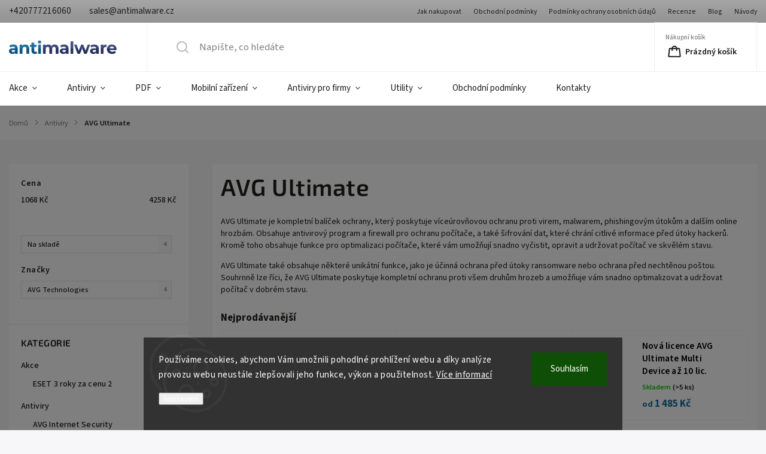

--- FILE ---
content_type: text/html; charset=utf-8
request_url: https://www.antimalware.cz/avg-ultimate/
body_size: 23924
content:
        <!doctype html><html lang="cs" dir="ltr" class="header-background-light external-fonts-loaded"><head><meta charset="utf-8" /><meta name="viewport" content="width=device-width,initial-scale=1" /><title>AVG Ultimate - ANTIMALWARE.CZ</title><link rel="preconnect" href="https://cdn.myshoptet.com" /><link rel="dns-prefetch" href="https://cdn.myshoptet.com" /><link rel="preload" href="https://cdn.myshoptet.com/prj/dist/master/cms/libs/jquery/jquery-1.11.3.min.js" as="script" /><link href="https://cdn.myshoptet.com/prj/dist/master/cms/templates/frontend_templates/shared/css/font-face/source-sans-3.css" rel="stylesheet"><link href="https://cdn.myshoptet.com/prj/dist/master/cms/templates/frontend_templates/shared/css/font-face/exo-2.css" rel="stylesheet"><script>
dataLayer = [];
dataLayer.push({'shoptet' : {
    "pageId": 750,
    "pageType": "category",
    "currency": "CZK",
    "currencyInfo": {
        "decimalSeparator": ",",
        "exchangeRate": 1,
        "priceDecimalPlaces": 0,
        "symbol": "K\u010d",
        "symbolLeft": 0,
        "thousandSeparator": " "
    },
    "language": "cs",
    "projectId": 551275,
    "category": {
        "guid": "a1e60498-7918-11ed-95ea-ecf4bbd49285",
        "path": "Antiviry | AVG Ultimate",
        "parentCategoryGuid": "a04f8320-7918-11ed-8ffd-ecf4bbd49285"
    },
    "cartInfo": {
        "id": null,
        "freeShipping": false,
        "freeShippingFrom": 0,
        "leftToFreeGift": {
            "formattedPrice": "0 K\u010d",
            "priceLeft": 0
        },
        "freeGift": false,
        "leftToFreeShipping": {
            "priceLeft": 0,
            "dependOnRegion": 0,
            "formattedPrice": "0 K\u010d"
        },
        "discountCoupon": [],
        "getNoBillingShippingPrice": {
            "withoutVat": 0,
            "vat": 0,
            "withVat": 0
        },
        "cartItems": [],
        "taxMode": "ORDINARY"
    },
    "cart": [],
    "customer": {
        "priceRatio": 1,
        "priceListId": 1,
        "groupId": null,
        "registered": false,
        "mainAccount": false
    }
}});
dataLayer.push({'cookie_consent' : {
    "marketing": "denied",
    "analytics": "denied"
}});
document.addEventListener('DOMContentLoaded', function() {
    shoptet.consent.onAccept(function(agreements) {
        if (agreements.length == 0) {
            return;
        }
        dataLayer.push({
            'cookie_consent' : {
                'marketing' : (agreements.includes(shoptet.config.cookiesConsentOptPersonalisation)
                    ? 'granted' : 'denied'),
                'analytics': (agreements.includes(shoptet.config.cookiesConsentOptAnalytics)
                    ? 'granted' : 'denied')
            },
            'event': 'cookie_consent'
        });
    });
});
</script>

<!-- Google Tag Manager -->
<script>(function(w,d,s,l,i){w[l]=w[l]||[];w[l].push({'gtm.start':
new Date().getTime(),event:'gtm.js'});var f=d.getElementsByTagName(s)[0],
j=d.createElement(s),dl=l!='dataLayer'?'&l='+l:'';j.async=true;j.src=
'https://www.googletagmanager.com/gtm.js?id='+i+dl;f.parentNode.insertBefore(j,f);
})(window,document,'script','dataLayer','GTM-NFJFB5W');</script>
<!-- End Google Tag Manager -->

<meta property="og:type" content="website"><meta property="og:site_name" content="antimalware.cz"><meta property="og:url" content="https://www.antimalware.cz/avg-ultimate/"><meta property="og:title" content="AVG Ultimate - ANTIMALWARE.CZ"><meta name="author" content="ANTIMALWARE.CZ"><meta name="web_author" content="Shoptet.cz"><meta name="dcterms.rightsHolder" content="www.antimalware.cz"><meta name="robots" content="index,follow"><meta property="og:image" content="https://cdn.myshoptet.com/usr/www.antimalware.cz/user/front_images/ogImage/avg-ultimate-2022-big.jpg"><meta property="og:description" content="AVG Ultimate je kompletní balíček ochrany, který poskytuje víceúrovňovou ochranu proti virem, malwarem, phishingovým útokům a dalším online hrozbám."><meta name="description" content="AVG Ultimate je kompletní balíček ochrany, který poskytuje víceúrovňovou ochranu proti virem, malwarem, phishingovým útokům a dalším online hrozbám."><style>:root {--color-primary: #1a6fa0;--color-primary-h: 202;--color-primary-s: 72%;--color-primary-l: 36%;--color-primary-hover: #1a6fa0;--color-primary-hover-h: 202;--color-primary-hover-s: 72%;--color-primary-hover-l: 36%;--color-secondary: #1a6fa0;--color-secondary-h: 202;--color-secondary-s: 72%;--color-secondary-l: 36%;--color-secondary-hover: #3aaa00;--color-secondary-hover-h: 100;--color-secondary-hover-s: 100%;--color-secondary-hover-l: 33%;--color-tertiary: #1a6fa0;--color-tertiary-h: 202;--color-tertiary-s: 72%;--color-tertiary-l: 36%;--color-tertiary-hover: #1a6fa0;--color-tertiary-hover-h: 202;--color-tertiary-hover-s: 72%;--color-tertiary-hover-l: 36%;--color-header-background: #ffffff;--template-font: "Source Sans 3";--template-headings-font: "Exo 2";--header-background-url: url("[data-uri]");--cookies-notice-background: #1A1937;--cookies-notice-color: #F8FAFB;--cookies-notice-button-hover: #f5f5f5;--cookies-notice-link-hover: #27263f;--templates-update-management-preview-mode-content: "Náhled aktualizací šablony je aktivní pro váš prohlížeč."}</style>
    <script>var shoptet = shoptet || {};</script>
    <script src="https://cdn.myshoptet.com/prj/dist/master/shop/dist/main-3g-header.js.05f199e7fd2450312de2.js"></script>
<!-- User include --><!-- service 1141(761) html code header -->
<script src="https://ajax.googleapis.com/ajax/libs/webfont/1.6.26/webfont.js"></script>


<link rel="stylesheet" href="https://cdn.myshoptet.com/usr/shoptet.tomashlad.eu/user/documents/extras/titan/bootstrap.min.css" />
<link rel="stylesheet" href="https://cdn.myshoptet.com/usr/shoptet.tomashlad.eu/user/documents/extras/titan/jquery-ui.css" />
<link rel="stylesheet" href="https://cdn.myshoptet.com/usr/shoptet.tomashlad.eu/user/documents/extras/shoptet-font/font.css"/>
<link rel="stylesheet" href="https://cdn.myshoptet.com/usr/shoptet.tomashlad.eu/user/documents/extras/titan/slick.css" />
<link rel="stylesheet" href="https://cdn.myshoptet.com/usr/shoptet.tomashlad.eu/user/documents/extras/titan/animate.css">
<link rel="stylesheet" href="https://cdn.myshoptet.com/usr/shoptet.tomashlad.eu/user/documents/extras/titan/screen.min.css?v=178">

<style>
.products-block.products .product .p .name span, 
.hp-news .news-wrapper .news-item .text .title,
.type-posts-listing .news-wrapper .news-item .text .title{
-webkit-box-orient: vertical;
}
.products-block.products .product .p-desc {-webkit-box-orient: vertical;}
@media (min-width: 768px) {
.menu-helper>ul {background: #fff;}
}
@media (min-width: 1200px) {
.top-navigation-bar .top-navigation-contacts {font-size: 1.2em; padding-bottom: 2px;}
}
.menu-helper>ul li a .submenu-arrow, .menu-helper>ul li .menu-level-2 {display: none !important;}
.multiple-columns-body .hp-news .content {margin: 0 auto;}
.hp-news .news-wrapper {justify-content: flex-start;}
.variant-cart form fieldset {display: flex;}
#variants .variant-table .table-row .btn.btn-cart {background:-webkit-linear-gradient(1deg,var(--color-secondary),var(--color-secondary-hover));width:auto;}
#variants .variant-table .table-row .btn.btn-cart span.sr-only {display:block;font-size:11px;margin-top:-18px;}
.advanced-parameter-inner img {border-radius:0;}
.product-top .detail-parameters tr.variant-list td, .product-top .detail-parameters tr.variant-list th {display:flex;}
.wrong-template {
    text-align: center;
    padding: 30px;
    background: #000;
    color: #fff;
    font-size: 20px;
    position: fixed;
    width: 100%;
    height: 100%;
    z-index: 99999999;
    top: 0;
    left: 0;
    padding-top: 20vh;
}
.wrong-template span {
    display: block;
    font-size: 15px;
    margin-top: 25px;
    opacity: 0.7;
}
.wrong-template span a {color: #fff; text-decoration: underline;}
.product-top .social-buttons-wrapper {width:100%;}
.advancedOrder__buttons {display: flex;align-items: center;justify-content: center;margin-top: 20px;margin-bottom: 20px;}
.advancedOrder__buttons .next-step-back {
    display: inline-block !important;
    line-height: 38px;
    padding: 0 15px;
    min-height: 38px;
    background: transparent;
    color: var(--color-primary) !important;
    font-size: 14px;
    border: 1px solid var(--color-primary);
    margin-right: 15px;
    font-family: var(--template-font);
    font-size: 14px;
    font-weight: 500;
    cursor: pointer;
}
.advancedOrder__buttons .next-step-back:hover {background: #f2f2f2;}
@media (max-width: 768px) {
.advancedOrder__buttons .next-step-back {margin: 0 auto}
.cart-content .next-step .btn.next-step-back {margin-top: 15px;}
}
.newsletter button.btn {padding: 0 35px;}
img {height: auto;}
#dkLabFavCartWrapper {position: relative;z-index: 9;}
#dkLabFavCartWrapper:before {content: '';position: absolute;left:50%;top: 0;width: 100vw;height:100%;transform:translateX(-50%);background:#fff;z-index: -1;}
.carousel-inner {min-height:0 !important;}
</style>
<!-- api 1141(761) html code header -->
<script>var shoptetakTemplateSettings={"disableProductsAnimation":false,"useRoundingCorners":false,"defaultArticlesImages":true,"useButtonsGradient":false,"useProductsCarousel":true,"fullWidthCarousel":true,"showListOfArticlesNews":true,"showShopRating":true,"showFavouriteCategories":true,"favouritesTestMode":false,"articlesTestMode":false,"urlOfTheArticleSection":[],"urlOfTheFavouriteCategories":[]};function init(){var body=document.getElementsByTagName('body')[0];
    if(shoptetakTemplateSettings.useRoundingCorners){body.classList.add("st-rounding-corners");}
    if(shoptetakTemplateSettings.disableProductsAnimation){body.classList.add("st-disable-prod-anim");}
    if(shoptetakTemplateSettings.useButtonsGradient){body.classList.add("st-buttons-gradient");}
    if(shoptetakTemplateSettings.fullWidthCarousel){body.classList.add("st-wide-carousel");}
    if(shoptetakTemplateSettings.showListOfArticlesNews){body.classList.add("st-show-articles");}
    if(shoptetakTemplateSettings.showShopRating){body.classList.add("st-show-ratings");}
    if(shoptetakTemplateSettings.showFavouriteCategories){body.classList.add("st-show-fav-cats");}
    if(shoptetakTemplateSettings.defaultArticlesImages){body.classList.add("st-art-imgs-default");}}
if(document.addEventListener){document.addEventListener("DOMContentLoaded",init,false);}
/*@cc_on @*/
/*@if (@_win32)
      document.write("<script id=__ie_onload defer src=javascript:void(0)><\/script>");
      var script = document.getElementById("__ie_onload");
      script.onreadystatechange = function() {
        if (this.readyState == "complete") {
          init(); // call the onload handler
        }
      };
    /*@end @*/
if(/WebKit/i.test(navigator.userAgent)){var _timer=setInterval(function(){if(/loaded|complete/.test(document.readyState)){init();}},10);}
window.onload=init;</script>
<!-- project html code header -->
<link href="/user/documents/css/custom.css?ver=2025-12-26" rel="stylesheet" />
<!-- /User include --><link rel="shortcut icon" href="/favicon.ico" type="image/x-icon" /><link rel="canonical" href="https://www.antimalware.cz/avg-ultimate/" />    <script>
        var _hwq = _hwq || [];
        _hwq.push(['setKey', '6866BC45A726E732D815CC2359EA9A13']);
        _hwq.push(['setTopPos', '0']);
        _hwq.push(['showWidget', '22']);
        (function() {
            var ho = document.createElement('script');
            ho.src = 'https://cz.im9.cz/direct/i/gjs.php?n=wdgt&sak=6866BC45A726E732D815CC2359EA9A13';
            var s = document.getElementsByTagName('script')[0]; s.parentNode.insertBefore(ho, s);
        })();
    </script>
<script>!function(){var t={9196:function(){!function(){var t=/\[object (Boolean|Number|String|Function|Array|Date|RegExp)\]/;function r(r){return null==r?String(r):(r=t.exec(Object.prototype.toString.call(Object(r))))?r[1].toLowerCase():"object"}function n(t,r){return Object.prototype.hasOwnProperty.call(Object(t),r)}function e(t){if(!t||"object"!=r(t)||t.nodeType||t==t.window)return!1;try{if(t.constructor&&!n(t,"constructor")&&!n(t.constructor.prototype,"isPrototypeOf"))return!1}catch(t){return!1}for(var e in t);return void 0===e||n(t,e)}function o(t,r,n){this.b=t,this.f=r||function(){},this.d=!1,this.a={},this.c=[],this.e=function(t){return{set:function(r,n){u(c(r,n),t.a)},get:function(r){return t.get(r)}}}(this),i(this,t,!n);var e=t.push,o=this;t.push=function(){var r=[].slice.call(arguments,0),n=e.apply(t,r);return i(o,r),n}}function i(t,n,o){for(t.c.push.apply(t.c,n);!1===t.d&&0<t.c.length;){if("array"==r(n=t.c.shift()))t:{var i=n,a=t.a;if("string"==r(i[0])){for(var f=i[0].split("."),s=f.pop(),p=(i=i.slice(1),0);p<f.length;p++){if(void 0===a[f[p]])break t;a=a[f[p]]}try{a[s].apply(a,i)}catch(t){}}}else if("function"==typeof n)try{n.call(t.e)}catch(t){}else{if(!e(n))continue;for(var l in n)u(c(l,n[l]),t.a)}o||(t.d=!0,t.f(t.a,n),t.d=!1)}}function c(t,r){for(var n={},e=n,o=t.split("."),i=0;i<o.length-1;i++)e=e[o[i]]={};return e[o[o.length-1]]=r,n}function u(t,o){for(var i in t)if(n(t,i)){var c=t[i];"array"==r(c)?("array"==r(o[i])||(o[i]=[]),u(c,o[i])):e(c)?(e(o[i])||(o[i]={}),u(c,o[i])):o[i]=c}}window.DataLayerHelper=o,o.prototype.get=function(t){var r=this.a;t=t.split(".");for(var n=0;n<t.length;n++){if(void 0===r[t[n]])return;r=r[t[n]]}return r},o.prototype.flatten=function(){this.b.splice(0,this.b.length),this.b[0]={},u(this.a,this.b[0])}}()}},r={};function n(e){var o=r[e];if(void 0!==o)return o.exports;var i=r[e]={exports:{}};return t[e](i,i.exports,n),i.exports}n.n=function(t){var r=t&&t.__esModule?function(){return t.default}:function(){return t};return n.d(r,{a:r}),r},n.d=function(t,r){for(var e in r)n.o(r,e)&&!n.o(t,e)&&Object.defineProperty(t,e,{enumerable:!0,get:r[e]})},n.o=function(t,r){return Object.prototype.hasOwnProperty.call(t,r)},function(){"use strict";n(9196)}()}();</script>    <!-- Global site tag (gtag.js) - Google Analytics -->
    <script async src="https://www.googletagmanager.com/gtag/js?id=G-6J6LHM41XT"></script>
    <script>
        
        window.dataLayer = window.dataLayer || [];
        function gtag(){dataLayer.push(arguments);}
        

                    console.debug('default consent data');

            gtag('consent', 'default', {"ad_storage":"denied","analytics_storage":"denied","ad_user_data":"denied","ad_personalization":"denied","wait_for_update":500});
            dataLayer.push({
                'event': 'default_consent'
            });
        
        gtag('js', new Date());

                gtag('config', 'UA-21804009-2', { 'groups': "UA" });
        
                gtag('config', 'G-6J6LHM41XT', {"groups":"GA4","send_page_view":false,"content_group":"category","currency":"CZK","page_language":"cs"});
        
                gtag('config', 'AW-10842376199');
        
        
        
        
        
                    gtag('event', 'page_view', {"send_to":"GA4","page_language":"cs","content_group":"category","currency":"CZK"});
        
        
        
        
        
        
        
        
        
        
        
        
        
        document.addEventListener('DOMContentLoaded', function() {
            if (typeof shoptet.tracking !== 'undefined') {
                for (var id in shoptet.tracking.bannersList) {
                    gtag('event', 'view_promotion', {
                        "send_to": "UA",
                        "promotions": [
                            {
                                "id": shoptet.tracking.bannersList[id].id,
                                "name": shoptet.tracking.bannersList[id].name,
                                "position": shoptet.tracking.bannersList[id].position
                            }
                        ]
                    });
                }
            }

            shoptet.consent.onAccept(function(agreements) {
                if (agreements.length !== 0) {
                    console.debug('gtag consent accept');
                    var gtagConsentPayload =  {
                        'ad_storage': agreements.includes(shoptet.config.cookiesConsentOptPersonalisation)
                            ? 'granted' : 'denied',
                        'analytics_storage': agreements.includes(shoptet.config.cookiesConsentOptAnalytics)
                            ? 'granted' : 'denied',
                                                                                                'ad_user_data': agreements.includes(shoptet.config.cookiesConsentOptPersonalisation)
                            ? 'granted' : 'denied',
                        'ad_personalization': agreements.includes(shoptet.config.cookiesConsentOptPersonalisation)
                            ? 'granted' : 'denied',
                        };
                    console.debug('update consent data', gtagConsentPayload);
                    gtag('consent', 'update', gtagConsentPayload);
                    dataLayer.push(
                        { 'event': 'update_consent' }
                    );
                }
            });
        });
    </script>
</head><body class="desktop id-750 in-avg-ultimate template-11 type-category multiple-columns-body columns-mobile-2 columns-1 blank-mode blank-mode-css ums_forms_redesign--off ums_a11y_category_page--on ums_discussion_rating_forms--off ums_flags_display_unification--on ums_a11y_login--on mobile-header-version-1">
        <div id="fb-root"></div>
        <script>
            window.fbAsyncInit = function() {
                FB.init({
//                    appId            : 'your-app-id',
                    autoLogAppEvents : true,
                    xfbml            : true,
                    version          : 'v19.0'
                });
            };
        </script>
        <script async defer crossorigin="anonymous" src="https://connect.facebook.net/cs_CZ/sdk.js"></script>
<!-- Google Tag Manager (noscript) -->
<noscript><iframe src="https://www.googletagmanager.com/ns.html?id=GTM-NFJFB5W"
height="0" width="0" style="display:none;visibility:hidden"></iframe></noscript>
<!-- End Google Tag Manager (noscript) -->

    <div class="siteCookies siteCookies--bottom siteCookies--dark js-siteCookies" role="dialog" data-testid="cookiesPopup" data-nosnippet>
        <div class="siteCookies__form">
            <div class="siteCookies__content">
                <div class="siteCookies__text">
                    Používáme cookies, abychom Vám umožnili pohodlné prohlížení webu a díky analýze provozu webu neustále zlepšovali jeho funkce, výkon a použitelnost. <a href="/podminky-ochrany-osobnich-udaju/" target="_blank" rel="noopener noreferrer">Více informací</a>
                </div>
                <p class="siteCookies__links">
                    <button class="siteCookies__link js-cookies-settings" aria-label="Nastavení cookies" data-testid="cookiesSettings">Nastavení</button>
                </p>
            </div>
            <div class="siteCookies__buttonWrap">
                                <button class="siteCookies__button js-cookiesConsentSubmit" value="all" aria-label="Přijmout cookies" data-testid="buttonCookiesAccept">Souhlasím</button>
            </div>
        </div>
        <script>
            document.addEventListener("DOMContentLoaded", () => {
                const siteCookies = document.querySelector('.js-siteCookies');
                document.addEventListener("scroll", shoptet.common.throttle(() => {
                    const st = document.documentElement.scrollTop;
                    if (st > 1) {
                        siteCookies.classList.add('siteCookies--scrolled');
                    } else {
                        siteCookies.classList.remove('siteCookies--scrolled');
                    }
                }, 100));
            });
        </script>
    </div>
<a href="#content" class="skip-link sr-only">Přejít na obsah</a><div class="overall-wrapper"><div class="user-action"><div class="container">
    <div class="user-action-in">
                    <div id="login" class="user-action-login popup-widget login-widget" role="dialog" aria-labelledby="loginHeading">
        <div class="popup-widget-inner">
                            <h2 id="loginHeading">Přihlášení k vašemu účtu</h2><div id="customerLogin"><form action="/action/Customer/Login/" method="post" id="formLoginIncluded" class="csrf-enabled formLogin" data-testid="formLogin"><input type="hidden" name="referer" value="" /><div class="form-group"><div class="input-wrapper email js-validated-element-wrapper no-label"><input type="email" name="email" class="form-control" autofocus placeholder="E-mailová adresa (např. jan@novak.cz)" data-testid="inputEmail" autocomplete="email" required /></div></div><div class="form-group"><div class="input-wrapper password js-validated-element-wrapper no-label"><input type="password" name="password" class="form-control" placeholder="Heslo" data-testid="inputPassword" autocomplete="current-password" required /><span class="no-display">Nemůžete vyplnit toto pole</span><input type="text" name="surname" value="" class="no-display" /></div></div><div class="form-group"><div class="login-wrapper"><button type="submit" class="btn btn-secondary btn-text btn-login" data-testid="buttonSubmit">Přihlásit se</button><div class="password-helper"><a href="/registrace/" data-testid="signup" rel="nofollow">Nová registrace</a><a href="/klient/zapomenute-heslo/" rel="nofollow">Zapomenuté heslo</a></div></div></div></form>
</div>                    </div>
    </div>

                            <div id="cart-widget" class="user-action-cart popup-widget cart-widget loader-wrapper" data-testid="popupCartWidget" role="dialog" aria-hidden="true">
    <div class="popup-widget-inner cart-widget-inner place-cart-here">
        <div class="loader-overlay">
            <div class="loader"></div>
        </div>
    </div>

    <div class="cart-widget-button">
        <a href="/kosik/" class="btn btn-conversion" id="continue-order-button" rel="nofollow" data-testid="buttonNextStep">Pokračovat do košíku</a>
    </div>
</div>
            </div>
</div>
</div><div class="top-navigation-bar" data-testid="topNavigationBar">

    <div class="container">

        <div class="top-navigation-contacts">
            <strong>Zákaznická podpora:</strong><a href="tel:+420777216060" class="project-phone" aria-label="Zavolat na +420777216060" data-testid="contactboxPhone"><span>+420777216060</span></a><a href="mailto:sales@antimalware.cz" class="project-email" data-testid="contactboxEmail"><span>sales@antimalware.cz</span></a>        </div>

                            <div class="top-navigation-menu">
                <div class="top-navigation-menu-trigger"></div>
                <ul class="top-navigation-bar-menu">
                                            <li class="top-navigation-menu-item-27">
                            <a href="/clanky/jak-nakupovat/">Jak nakupovat</a>
                        </li>
                                            <li class="top-navigation-menu-item-39">
                            <a href="/clanky/obchodni-podminky/">Obchodní podmínky</a>
                        </li>
                                            <li class="top-navigation-menu-item-691">
                            <a href="/clanky/podminky-ochrany-osobnich-udaju/">Podmínky ochrany osobních údajů </a>
                        </li>
                                            <li class="top-navigation-menu-item-852">
                            <a href="/recenze/">Recenze</a>
                        </li>
                                            <li class="top-navigation-menu-item-708">
                            <a href="/blog/">Blog</a>
                        </li>
                                            <li class="top-navigation-menu-item-828">
                            <a href="/navody/">Návody</a>
                        </li>
                                    </ul>
                <ul class="top-navigation-bar-menu-helper"></ul>
            </div>
        
        <div class="top-navigation-tools">
            <div class="responsive-tools">
                <a href="#" class="toggle-window" data-target="search" aria-label="Hledat" data-testid="linkSearchIcon"></a>
                                                            <a href="#" class="toggle-window" data-target="login"></a>
                                                    <a href="#" class="toggle-window" data-target="navigation" aria-label="Menu" data-testid="hamburgerMenu"></a>
            </div>
                        <button class="top-nav-button top-nav-button-login toggle-window" type="button" data-target="login" aria-haspopup="dialog" aria-controls="login" aria-expanded="false" data-testid="signin"><span>Přihlášení</span></button>        </div>

    </div>

</div>
<header id="header"><div class="container navigation-wrapper">
    <div class="header-top">
        <div class="site-name-wrapper">
            <div class="site-name"><a href="/" data-testid="linkWebsiteLogo"><img src="https://cdn.myshoptet.com/usr/www.antimalware.cz/user/logos/logo-2020.png" alt="ANTIMALWARE.CZ" fetchpriority="low" /></a></div>        </div>
        <div class="search" itemscope itemtype="https://schema.org/WebSite">
            <meta itemprop="headline" content="AVG Ultimate"/><meta itemprop="url" content="https://www.antimalware.cz"/><meta itemprop="text" content="AVG Ultimate je kompletní balíček ochrany, který poskytuje víceúrovňovou ochranu proti virem, malwarem, phishingovým útokům a dalším online hrozbám."/>            <form action="/action/ProductSearch/prepareString/" method="post"
    id="formSearchForm" class="search-form compact-form js-search-main"
    itemprop="potentialAction" itemscope itemtype="https://schema.org/SearchAction" data-testid="searchForm">
    <fieldset>
        <meta itemprop="target"
            content="https://www.antimalware.cz/vyhledavani/?string={string}"/>
        <input type="hidden" name="language" value="cs"/>
        
            
<input
    type="search"
    name="string"
        class="query-input form-control search-input js-search-input"
    placeholder="Napište, co hledáte"
    autocomplete="off"
    required
    itemprop="query-input"
    aria-label="Vyhledávání"
    data-testid="searchInput"
>
            <button type="submit" class="btn btn-default" data-testid="searchBtn">Hledat</button>
        
    </fieldset>
</form>
        </div>
        <div class="navigation-buttons">
                
    <a href="/kosik/" class="btn btn-icon toggle-window cart-count" data-target="cart" data-hover="true" data-redirect="true" data-testid="headerCart" rel="nofollow" aria-haspopup="dialog" aria-expanded="false" aria-controls="cart-widget">
        
                <span class="sr-only">Nákupní košík</span>
        
            <span class="cart-price visible-lg-inline-block" data-testid="headerCartPrice">
                                    Prázdný košík                            </span>
        
    
            </a>
        </div>
    </div>
    <nav id="navigation" aria-label="Hlavní menu" data-collapsible="true"><div class="navigation-in menu"><ul class="menu-level-1" role="menubar" data-testid="headerMenuItems"><li class="menu-item-840 ext" role="none"><a href="/akce/" data-testid="headerMenuItem" role="menuitem" aria-haspopup="true" aria-expanded="false"><b>Akce</b><span class="submenu-arrow"></span></a><ul class="menu-level-2" aria-label="Akce" tabindex="-1" role="menu"><li class="menu-item-843" role="none"><a href="/eset-3-roky-za-cenu-2/" class="menu-image" data-testid="headerMenuItem" tabindex="-1" aria-hidden="true"><img src="data:image/svg+xml,%3Csvg%20width%3D%22140%22%20height%3D%22100%22%20xmlns%3D%22http%3A%2F%2Fwww.w3.org%2F2000%2Fsvg%22%3E%3C%2Fsvg%3E" alt="" aria-hidden="true" width="140" height="100"  data-src="https://cdn.myshoptet.com/usr/www.antimalware.cz/user/categories/thumb/3za2_b.jpg" fetchpriority="low" /></a><div><a href="/eset-3-roky-za-cenu-2/" data-testid="headerMenuItem" role="menuitem"><span>ESET 3 roky za cenu 2</span></a>
                        </div></li></ul></li>
<li class="menu-item-735 ext" role="none"><a href="/antiviry/" data-testid="headerMenuItem" role="menuitem" aria-haspopup="true" aria-expanded="false"><b>Antiviry</b><span class="submenu-arrow"></span></a><ul class="menu-level-2" aria-label="Antiviry" tabindex="-1" role="menu"><li class="menu-item-822" role="none"><a href="/avg-internet-security/" class="menu-image" data-testid="headerMenuItem" tabindex="-1" aria-hidden="true"><img src="data:image/svg+xml,%3Csvg%20width%3D%22140%22%20height%3D%22100%22%20xmlns%3D%22http%3A%2F%2Fwww.w3.org%2F2000%2Fsvg%22%3E%3C%2Fsvg%3E" alt="" aria-hidden="true" width="140" height="100"  data-src="https://cdn.myshoptet.com/usr/www.antimalware.cz/user/categories/thumb/avg-internet-security-2022-big.jpg" fetchpriority="low" /></a><div><a href="/avg-internet-security/" data-testid="headerMenuItem" role="menuitem"><span>AVG Internet Security</span></a>
                        </div></li><li class="menu-item-756" role="none"><a href="/avast-premium-security/" class="menu-image" data-testid="headerMenuItem" tabindex="-1" aria-hidden="true"><img src="data:image/svg+xml,%3Csvg%20width%3D%22140%22%20height%3D%22100%22%20xmlns%3D%22http%3A%2F%2Fwww.w3.org%2F2000%2Fsvg%22%3E%3C%2Fsvg%3E" alt="" aria-hidden="true" width="140" height="100"  data-src="https://cdn.myshoptet.com/usr/www.antimalware.cz/user/categories/thumb/avast-premium-security-2022-big.jpg" fetchpriority="low" /></a><div><a href="/avast-premium-security/" data-testid="headerMenuItem" role="menuitem"><span>Avast Premium Security</span></a>
                        </div></li><li class="menu-item-759" role="none"><a href="/avast-ultimate/" class="menu-image" data-testid="headerMenuItem" tabindex="-1" aria-hidden="true"><img src="data:image/svg+xml,%3Csvg%20width%3D%22140%22%20height%3D%22100%22%20xmlns%3D%22http%3A%2F%2Fwww.w3.org%2F2000%2Fsvg%22%3E%3C%2Fsvg%3E" alt="" aria-hidden="true" width="140" height="100"  data-src="https://cdn.myshoptet.com/usr/www.antimalware.cz/user/categories/thumb/2020-avast-ultimate-300x420.jpg" fetchpriority="low" /></a><div><a href="/avast-ultimate/" data-testid="headerMenuItem" role="menuitem"><span>Avast Ultimate</span></a>
                        </div></li><li class="menu-item-750 active" role="none"><a href="/avg-ultimate/" class="menu-image" data-testid="headerMenuItem" tabindex="-1" aria-hidden="true"><img src="data:image/svg+xml,%3Csvg%20width%3D%22140%22%20height%3D%22100%22%20xmlns%3D%22http%3A%2F%2Fwww.w3.org%2F2000%2Fsvg%22%3E%3C%2Fsvg%3E" alt="" aria-hidden="true" width="140" height="100"  data-src="https://cdn.myshoptet.com/usr/www.antimalware.cz/user/categories/thumb/avg-ultimate-2022-big.jpg" fetchpriority="low" /></a><div><a href="/avg-ultimate/" data-testid="headerMenuItem" role="menuitem"><span>AVG Ultimate</span></a>
                        </div></li><li class="menu-item-744" role="none"><a href="/eset-nod32-antivirus/" class="menu-image" data-testid="headerMenuItem" tabindex="-1" aria-hidden="true"><img src="data:image/svg+xml,%3Csvg%20width%3D%22140%22%20height%3D%22100%22%20xmlns%3D%22http%3A%2F%2Fwww.w3.org%2F2000%2Fsvg%22%3E%3C%2Fsvg%3E" alt="" aria-hidden="true" width="140" height="100"  data-src="https://cdn.myshoptet.com/usr/www.antimalware.cz/user/categories/thumb/eset-nod32-antivirus-2022-big.jpg" fetchpriority="low" /></a><div><a href="/eset-nod32-antivirus/" data-testid="headerMenuItem" role="menuitem"><span>ESET NOD32 Antivirus</span></a>
                        </div></li><li class="menu-item-897" role="none"><a href="/eset-home-security-essential/" class="menu-image" data-testid="headerMenuItem" tabindex="-1" aria-hidden="true"><img src="data:image/svg+xml,%3Csvg%20width%3D%22140%22%20height%3D%22100%22%20xmlns%3D%22http%3A%2F%2Fwww.w3.org%2F2000%2Fsvg%22%3E%3C%2Fsvg%3E" alt="" aria-hidden="true" width="140" height="100"  data-src="https://cdn.myshoptet.com/usr/www.antimalware.cz/user/categories/thumb/eset-home-security-eseential-2023-big.jpg" fetchpriority="low" /></a><div><a href="/eset-home-security-essential/" data-testid="headerMenuItem" role="menuitem"><span>ESET HOME Security Essential</span></a>
                        </div></li><li class="menu-item-900" role="none"><a href="/eset-home-security-premium/" class="menu-image" data-testid="headerMenuItem" tabindex="-1" aria-hidden="true"><img src="data:image/svg+xml,%3Csvg%20width%3D%22140%22%20height%3D%22100%22%20xmlns%3D%22http%3A%2F%2Fwww.w3.org%2F2000%2Fsvg%22%3E%3C%2Fsvg%3E" alt="" aria-hidden="true" width="140" height="100"  data-src="https://cdn.myshoptet.com/usr/www.antimalware.cz/user/categories/thumb/eset-home-security-premium-2023-big.jpg" fetchpriority="low" /></a><div><a href="/eset-home-security-premium/" data-testid="headerMenuItem" role="menuitem"><span>ESET HOME Security Premium</span></a>
                        </div></li><li class="menu-item-903" role="none"><a href="/eset-home-security-ultimate/" class="menu-image" data-testid="headerMenuItem" tabindex="-1" aria-hidden="true"><img src="data:image/svg+xml,%3Csvg%20width%3D%22140%22%20height%3D%22100%22%20xmlns%3D%22http%3A%2F%2Fwww.w3.org%2F2000%2Fsvg%22%3E%3C%2Fsvg%3E" alt="" aria-hidden="true" width="140" height="100"  data-src="https://cdn.myshoptet.com/usr/www.antimalware.cz/user/categories/thumb/eset-home-security-ultimate-2023-big.jpg" fetchpriority="low" /></a><div><a href="/eset-home-security-ultimate/" data-testid="headerMenuItem" role="menuitem"><span>ESET HOME Security Ultimate</span></a>
                        </div></li></ul></li>
<li class="menu-item-771 ext" role="none"><a href="/pdf-editory/" data-testid="headerMenuItem" role="menuitem" aria-haspopup="true" aria-expanded="false"><b>PDF</b><span class="submenu-arrow"></span></a><ul class="menu-level-2" aria-label="PDF" tabindex="-1" role="menu"><li class="menu-item-774" role="none"><a href="/pdf-tools/" class="menu-image" data-testid="headerMenuItem" tabindex="-1" aria-hidden="true"><img src="data:image/svg+xml,%3Csvg%20width%3D%22140%22%20height%3D%22100%22%20xmlns%3D%22http%3A%2F%2Fwww.w3.org%2F2000%2Fsvg%22%3E%3C%2Fsvg%3E" alt="" aria-hidden="true" width="140" height="100"  data-src="https://cdn.myshoptet.com/usr/www.antimalware.cz/user/categories/thumb/pdf-tools.jpg" fetchpriority="low" /></a><div><a href="/pdf-tools/" data-testid="headerMenuItem" role="menuitem"><span>PDF-Tools</span></a>
                        </div></li><li class="menu-item-777" role="none"><a href="/pdf-xchange-editor/" class="menu-image" data-testid="headerMenuItem" tabindex="-1" aria-hidden="true"><img src="data:image/svg+xml,%3Csvg%20width%3D%22140%22%20height%3D%22100%22%20xmlns%3D%22http%3A%2F%2Fwww.w3.org%2F2000%2Fsvg%22%3E%3C%2Fsvg%3E" alt="" aria-hidden="true" width="140" height="100"  data-src="https://cdn.myshoptet.com/usr/www.antimalware.cz/user/categories/thumb/pdf-xchange-editor-v6.jpg" fetchpriority="low" /></a><div><a href="/pdf-xchange-editor/" data-testid="headerMenuItem" role="menuitem"><span>PDF-XChange Editor</span></a>
                        </div></li><li class="menu-item-780" role="none"><a href="/pdf-xchange-pro/" class="menu-image" data-testid="headerMenuItem" tabindex="-1" aria-hidden="true"><img src="data:image/svg+xml,%3Csvg%20width%3D%22140%22%20height%3D%22100%22%20xmlns%3D%22http%3A%2F%2Fwww.w3.org%2F2000%2Fsvg%22%3E%3C%2Fsvg%3E" alt="" aria-hidden="true" width="140" height="100"  data-src="https://cdn.myshoptet.com/usr/www.antimalware.cz/user/categories/thumb/pdf-xchange-pro-v6.jpg" fetchpriority="low" /></a><div><a href="/pdf-xchange-pro/" data-testid="headerMenuItem" role="menuitem"><span>PDF-XChange PRO</span></a>
                        </div></li><li class="menu-item-783" role="none"><a href="/pdf-xchange-standard/" class="menu-image" data-testid="headerMenuItem" tabindex="-1" aria-hidden="true"><img src="data:image/svg+xml,%3Csvg%20width%3D%22140%22%20height%3D%22100%22%20xmlns%3D%22http%3A%2F%2Fwww.w3.org%2F2000%2Fsvg%22%3E%3C%2Fsvg%3E" alt="" aria-hidden="true" width="140" height="100"  data-src="https://cdn.myshoptet.com/usr/www.antimalware.cz/user/categories/thumb/pdf-xchange-standard-v6.jpg" fetchpriority="low" /></a><div><a href="/pdf-xchange-standard/" data-testid="headerMenuItem" role="menuitem"><span>PDF-XChange Standard Printer</span></a>
                        </div></li><li class="menu-item-786" role="none"><a href="/pdf-xchange-editor-plus-2/" class="menu-image" data-testid="headerMenuItem" tabindex="-1" aria-hidden="true"><img src="data:image/svg+xml,%3Csvg%20width%3D%22140%22%20height%3D%22100%22%20xmlns%3D%22http%3A%2F%2Fwww.w3.org%2F2000%2Fsvg%22%3E%3C%2Fsvg%3E" alt="" aria-hidden="true" width="140" height="100"  data-src="https://cdn.myshoptet.com/usr/www.antimalware.cz/user/categories/thumb/pdf-xchange-editorplus-v6.jpg" fetchpriority="low" /></a><div><a href="/pdf-xchange-editor-plus-2/" data-testid="headerMenuItem" role="menuitem"><span>PDF-Xchange Editor Plus</span></a>
                        </div></li></ul></li>
<li class="menu-item-795 ext" role="none"><a href="/mobilni-zarizeni/" data-testid="headerMenuItem" role="menuitem" aria-haspopup="true" aria-expanded="false"><b>Mobilní zařízení</b><span class="submenu-arrow"></span></a><ul class="menu-level-2" aria-label="Mobilní zařízení" tabindex="-1" role="menu"><li class="menu-item-798" role="none"><a href="/eset-mobile-security/" class="menu-image" data-testid="headerMenuItem" tabindex="-1" aria-hidden="true"><img src="data:image/svg+xml,%3Csvg%20width%3D%22140%22%20height%3D%22100%22%20xmlns%3D%22http%3A%2F%2Fwww.w3.org%2F2000%2Fsvg%22%3E%3C%2Fsvg%3E" alt="" aria-hidden="true" width="140" height="100"  data-src="https://cdn.myshoptet.com/usr/www.antimalware.cz/user/categories/thumb/eset-mobile-security-2022-big-1.jpg" fetchpriority="low" /></a><div><a href="/eset-mobile-security/" data-testid="headerMenuItem" role="menuitem"><span>ESET Mobile Security</span></a>
                        </div></li><li class="menu-item-893" role="none"><a href="/eset-parental-control-android/" class="menu-image" data-testid="headerMenuItem" tabindex="-1" aria-hidden="true"><img src="data:image/svg+xml,%3Csvg%20width%3D%22140%22%20height%3D%22100%22%20xmlns%3D%22http%3A%2F%2Fwww.w3.org%2F2000%2Fsvg%22%3E%3C%2Fsvg%3E" alt="" aria-hidden="true" width="140" height="100"  data-src="https://cdn.myshoptet.com/usr/www.antimalware.cz/user/categories/thumb/eset-parental-control-android-2023-big.jpg" fetchpriority="low" /></a><div><a href="/eset-parental-control-android/" data-testid="headerMenuItem" role="menuitem"><span>ESET Parental Control pro Android</span></a>
                        </div></li></ul></li>
<li class="menu-item-674 ext" role="none"><a href="/pro-firmy-a-instituce/" data-testid="headerMenuItem" role="menuitem" aria-haspopup="true" aria-expanded="false"><b>Antiviry pro firmy</b><span class="submenu-arrow"></span></a><ul class="menu-level-2" aria-label="Antiviry pro firmy" tabindex="-1" role="menu"><li class="menu-item-762" role="none"><a href="/eset-protect-essential-on-prem/" class="menu-image" data-testid="headerMenuItem" tabindex="-1" aria-hidden="true"><img src="data:image/svg+xml,%3Csvg%20width%3D%22140%22%20height%3D%22100%22%20xmlns%3D%22http%3A%2F%2Fwww.w3.org%2F2000%2Fsvg%22%3E%3C%2Fsvg%3E" alt="" aria-hidden="true" width="140" height="100"  data-src="https://cdn.myshoptet.com/usr/www.antimalware.cz/user/categories/thumb/eset-protect-essential_2022_b.jpg" fetchpriority="low" /></a><div><a href="/eset-protect-essential-on-prem/" data-testid="headerMenuItem" role="menuitem"><span>ESET PROTECT Essential</span></a>
                        </div></li><li class="menu-item-765" role="none"><a href="/eset-protect-entry-on-prem/" class="menu-image" data-testid="headerMenuItem" tabindex="-1" aria-hidden="true"><img src="data:image/svg+xml,%3Csvg%20width%3D%22140%22%20height%3D%22100%22%20xmlns%3D%22http%3A%2F%2Fwww.w3.org%2F2000%2Fsvg%22%3E%3C%2Fsvg%3E" alt="" aria-hidden="true" width="140" height="100"  data-src="https://cdn.myshoptet.com/usr/www.antimalware.cz/user/categories/thumb/eset-protect-entry_2022_b-1.jpg" fetchpriority="low" /></a><div><a href="/eset-protect-entry-on-prem/" data-testid="headerMenuItem" role="menuitem"><span>ESET PROTECT Entry</span></a>
                        </div></li><li class="menu-item-882" role="none"><a href="/avg-antivirus-business-edition/" class="menu-image" data-testid="headerMenuItem" tabindex="-1" aria-hidden="true"><img src="data:image/svg+xml,%3Csvg%20width%3D%22140%22%20height%3D%22100%22%20xmlns%3D%22http%3A%2F%2Fwww.w3.org%2F2000%2Fsvg%22%3E%3C%2Fsvg%3E" alt="" aria-hidden="true" width="140" height="100"  data-src="https://cdn.myshoptet.com/usr/www.antimalware.cz/user/categories/thumb/avg-antivirus-business-edition-2023-big.jpg" fetchpriority="low" /></a><div><a href="/avg-antivirus-business-edition/" data-testid="headerMenuItem" role="menuitem"><span>AVG AntiVirus Business Edition</span></a>
                        </div></li><li class="menu-item-912" role="none"><a href="/eset-protect-advanced/" class="menu-image" data-testid="headerMenuItem" tabindex="-1" aria-hidden="true"><img src="data:image/svg+xml,%3Csvg%20width%3D%22140%22%20height%3D%22100%22%20xmlns%3D%22http%3A%2F%2Fwww.w3.org%2F2000%2Fsvg%22%3E%3C%2Fsvg%3E" alt="" aria-hidden="true" width="140" height="100"  data-src="https://cdn.myshoptet.com/usr/www.antimalware.cz/user/categories/thumb/eset_protect_advanced-400x225.jpg" fetchpriority="low" /></a><div><a href="/eset-protect-advanced/" data-testid="headerMenuItem" role="menuitem"><span>ESET PROTECT Advanced</span></a>
                        </div></li></ul></li>
<li class="menu-item-683 ext" role="none"><a href="/utility/" data-testid="headerMenuItem" role="menuitem" aria-haspopup="true" aria-expanded="false"><b>Utility</b><span class="submenu-arrow"></span></a><ul class="menu-level-2" aria-label="Utility" tabindex="-1" role="menu"><li class="menu-item-792" role="none"><a href="/avast-cleanup-premium/" class="menu-image" data-testid="headerMenuItem" tabindex="-1" aria-hidden="true"><img src="data:image/svg+xml,%3Csvg%20width%3D%22140%22%20height%3D%22100%22%20xmlns%3D%22http%3A%2F%2Fwww.w3.org%2F2000%2Fsvg%22%3E%3C%2Fsvg%3E" alt="" aria-hidden="true" width="140" height="100"  data-src="https://cdn.myshoptet.com/usr/www.antimalware.cz/user/categories/thumb/avast-cleanup-premium-2022-big.jpg" fetchpriority="low" /></a><div><a href="/avast-cleanup-premium/" data-testid="headerMenuItem" role="menuitem"><span>Avast Cleanup Premium</span></a>
                        </div></li><li class="menu-item-768" role="none"><a href="/avg-pc-tuneup/" class="menu-image" data-testid="headerMenuItem" tabindex="-1" aria-hidden="true"><img src="data:image/svg+xml,%3Csvg%20width%3D%22140%22%20height%3D%22100%22%20xmlns%3D%22http%3A%2F%2Fwww.w3.org%2F2000%2Fsvg%22%3E%3C%2Fsvg%3E" alt="" aria-hidden="true" width="140" height="100"  data-src="https://cdn.myshoptet.com/usr/www.antimalware.cz/user/categories/thumb/avg-tuneup-2022-big.jpg" fetchpriority="low" /></a><div><a href="/avg-pc-tuneup/" data-testid="headerMenuItem" role="menuitem"><span>AVG PC TuneUp</span></a>
                        </div></li><li class="menu-item-789" role="none"><a href="/sticky-password-premium/" class="menu-image" data-testid="headerMenuItem" tabindex="-1" aria-hidden="true"><img src="data:image/svg+xml,%3Csvg%20width%3D%22140%22%20height%3D%22100%22%20xmlns%3D%22http%3A%2F%2Fwww.w3.org%2F2000%2Fsvg%22%3E%3C%2Fsvg%3E" alt="" aria-hidden="true" width="140" height="100"  data-src="https://cdn.myshoptet.com/usr/www.antimalware.cz/user/categories/thumb/sticky-password-premium-2020-big.jpg" fetchpriority="low" /></a><div><a href="/sticky-password-premium/" data-testid="headerMenuItem" role="menuitem"><span>Sticky Password Premium</span></a>
                        </div></li><li class="menu-item-870" role="none"><a href="/avast-driver-updater/" class="menu-image" data-testid="headerMenuItem" tabindex="-1" aria-hidden="true"><img src="data:image/svg+xml,%3Csvg%20width%3D%22140%22%20height%3D%22100%22%20xmlns%3D%22http%3A%2F%2Fwww.w3.org%2F2000%2Fsvg%22%3E%3C%2Fsvg%3E" alt="" aria-hidden="true" width="140" height="100"  data-src="https://cdn.myshoptet.com/usr/www.antimalware.cz/user/categories/thumb/avast-driver-updater-2022-big.jpg" fetchpriority="low" /></a><div><a href="/avast-driver-updater/" data-testid="headerMenuItem" role="menuitem"><span>Avast Driver Updater</span></a>
                        </div></li></ul></li>
<li class="menu-item-39" role="none"><a href="/clanky/obchodni-podminky/" data-testid="headerMenuItem" role="menuitem" aria-expanded="false"><b>Obchodní podmínky</b></a></li>
<li class="menu-item-29" role="none"><a href="/clanky/kontakty/" data-testid="headerMenuItem" role="menuitem" aria-expanded="false"><b>Kontakty</b></a></li>
</ul>
    <ul class="navigationActions" role="menu">
                            <li role="none">
                                    <a href="/login/?backTo=%2Favg-ultimate%2F" rel="nofollow" data-testid="signin" role="menuitem"><span>Přihlášení</span></a>
                            </li>
                        </ul>
</div><span class="navigation-close"></span></nav><div class="menu-helper" data-testid="hamburgerMenu"><span>Více</span></div>
</div></header><!-- / header -->


                    <div class="container breadcrumbs-wrapper">
            <div class="breadcrumbs navigation-home-icon-wrapper" itemscope itemtype="https://schema.org/BreadcrumbList">
                                                                            <span id="navigation-first" data-basetitle="ANTIMALWARE.CZ" itemprop="itemListElement" itemscope itemtype="https://schema.org/ListItem">
                <a href="/" itemprop="item" class="navigation-home-icon"><span class="sr-only" itemprop="name">Domů</span></a>
                <span class="navigation-bullet">/</span>
                <meta itemprop="position" content="1" />
            </span>
                                <span id="navigation-1" itemprop="itemListElement" itemscope itemtype="https://schema.org/ListItem">
                <a href="/antiviry/" itemprop="item" data-testid="breadcrumbsSecondLevel"><span itemprop="name">Antiviry</span></a>
                <span class="navigation-bullet">/</span>
                <meta itemprop="position" content="2" />
            </span>
                                            <span id="navigation-2" itemprop="itemListElement" itemscope itemtype="https://schema.org/ListItem" data-testid="breadcrumbsLastLevel">
                <meta itemprop="item" content="https://www.antimalware.cz/avg-ultimate/" />
                <meta itemprop="position" content="3" />
                <span itemprop="name" data-title="AVG Ultimate">AVG Ultimate</span>
            </span>
            </div>
        </div>
    
<div id="content-wrapper" class="container content-wrapper">
    
    <div class="content-wrapper-in">
                                                <aside class="sidebar sidebar-left"  data-testid="sidebarMenu">
                                                                                                <div class="sidebar-inner">
                                                                                                        <div class="box box-bg-variant box-sm box-filters"><div id="filters-default-position" data-filters-default-position="left"></div><div class="filters-wrapper"><div id="filters" class="filters visible"><div class="slider-wrapper"><h4><span>Cena</span></h4><div class="slider-header"><span class="from"><span id="min">1068</span> Kč</span><span class="to"><span id="max">4258</span> Kč</span></div><div class="slider-content"><div id="slider" class="param-price-filter"></div></div><span id="currencyExchangeRate" class="no-display">1</span><span id="categoryMinValue" class="no-display">1068</span><span id="categoryMaxValue" class="no-display">4258</span></div><form action="/action/ProductsListing/setPriceFilter/" method="post" id="price-filter-form"><fieldset id="price-filter"><input type="hidden" value="1068" name="priceMin" id="price-value-min" /><input type="hidden" value="4258" name="priceMax" id="price-value-max" /><input type="hidden" name="referer" value="/avg-ultimate/" /></fieldset></form><div class="filter-sections"><div class="filter-section filter-section-boolean"><div class="param-filter-top"><form action="/action/ProductsListing/setStockFilter/" method="post"><fieldset><div><input type="checkbox" value="1" name="stock" id="stock" data-url="https://www.antimalware.cz/avg-ultimate/?stock=1" data-filter-id="1" data-filter-code="stock"  autocomplete="off" /><label for="stock" class="filter-label">Na skladě <span class="filter-count">4</span></label></div><input type="hidden" name="referer" value="/avg-ultimate/" /></fieldset></form></div></div><div id="category-filter-hover" class="visible"><div id="manufacturer-filter" class="filter-section filter-section-manufacturer"><h4><span>Značky</span></h4><form action="/action/productsListing/setManufacturerFilter/" method="post"><fieldset><div><input data-url="https://www.antimalware.cz/avg-ultimate:avg-technologies/" data-filter-id="avg-technologies" data-filter-code="manufacturerId" type="checkbox" name="manufacturerId[]" id="manufacturerId[]avg-technologies" value="avg-technologies" autocomplete="off" /><label for="manufacturerId[]avg-technologies" class="filter-label">AVG Technologies&nbsp;<span class="filter-count">4</span></label></div><input type="hidden" name="referer" value="/avg-ultimate/" /></fieldset></form></div><div class="filter-section filter-section-count"><div class="filter-total-count">        Položek k zobrazení: <strong>4</strong>
    </div>
</div>

</div></div></div></div></div>
                                                                                                            <div class="box box-bg-default box-categories">    <div class="skip-link__wrapper">
        <span id="categories-start" class="skip-link__target js-skip-link__target sr-only" tabindex="-1">&nbsp;</span>
        <a href="#categories-end" class="skip-link skip-link--start sr-only js-skip-link--start">Přeskočit kategorie</a>
    </div>

<h4>Kategorie</h4>


<div id="categories"><div class="categories cat-01 expandable expanded" id="cat-840"><div class="topic"><a href="/akce/">Akce<span class="cat-trigger">&nbsp;</span></a></div>

                    <ul class=" expanded">
                                        <li >
                <a href="/eset-3-roky-za-cenu-2/">
                    ESET 3 roky za cenu 2
                                    </a>
                                                                </li>
                </ul>
    </div><div class="categories cat-02 expandable active expanded" id="cat-735"><div class="topic child-active"><a href="/antiviry/">Antiviry<span class="cat-trigger">&nbsp;</span></a></div>

                    <ul class=" active expanded">
                                        <li >
                <a href="/avg-internet-security/">
                    AVG Internet Security
                                    </a>
                                                                </li>
                                <li >
                <a href="/avast-premium-security/">
                    Avast Premium Security
                                    </a>
                                                                </li>
                                <li >
                <a href="/avast-ultimate/">
                    Avast Ultimate
                                    </a>
                                                                </li>
                                <li class="
                active                                                 ">
                <a href="/avg-ultimate/">
                    AVG Ultimate
                                    </a>
                                                                </li>
                                <li >
                <a href="/eset-nod32-antivirus/">
                    ESET NOD32 Antivirus
                                    </a>
                                                                </li>
                                <li >
                <a href="/eset-home-security-essential/">
                    ESET HOME Security Essential
                                    </a>
                                                                </li>
                                <li >
                <a href="/eset-home-security-premium/">
                    ESET HOME Security Premium
                                    </a>
                                                                </li>
                                <li >
                <a href="/eset-home-security-ultimate/">
                    ESET HOME Security Ultimate
                                    </a>
                                                                </li>
                </ul>
    </div><div class="categories cat-01 expandable external" id="cat-771"><div class="topic"><a href="/pdf-editory/">PDF<span class="cat-trigger">&nbsp;</span></a></div>

    </div><div class="categories cat-02 expandable external" id="cat-795"><div class="topic"><a href="/mobilni-zarizeni/">Mobilní zařízení<span class="cat-trigger">&nbsp;</span></a></div>

    </div><div class="categories cat-01 expandable external" id="cat-674"><div class="topic"><a href="/pro-firmy-a-instituce/">Antiviry pro firmy<span class="cat-trigger">&nbsp;</span></a></div>

    </div><div class="categories cat-02 expandable external" id="cat-683"><div class="topic"><a href="/utility/">Utility<span class="cat-trigger">&nbsp;</span></a></div>

    </div>        </div>

    <div class="skip-link__wrapper">
        <a href="#categories-start" class="skip-link skip-link--end sr-only js-skip-link--end" tabindex="-1" hidden>Přeskočit kategorie</a>
        <span id="categories-end" class="skip-link__target js-skip-link__target sr-only" tabindex="-1">&nbsp;</span>
    </div>
</div>
                                                                                                            <div class="box box-bg-variant box-sm box-onlinePayments"><h4><span>Přijímáme online platby</span></h4>
<p class="text-center">
    <img src="data:image/svg+xml,%3Csvg%20width%3D%22148%22%20height%3D%2234%22%20xmlns%3D%22http%3A%2F%2Fwww.w3.org%2F2000%2Fsvg%22%3E%3C%2Fsvg%3E" alt="Loga kreditních karet" width="148" height="34"  data-src="https://cdn.myshoptet.com/prj/dist/master/cms/img/common/payment_logos/payments.png" fetchpriority="low" />
</p>
</div>
                                                                    </div>
                                                            </aside>
                            <main id="content" class="content narrow">
                            <div class="category-top">
            <h1 class="category-title" data-testid="titleCategory">AVG Ultimate</h1>
            <div class="category-perex">
        <p><span data-offset-key="biagj-19-0">AV</span><span data-offset-key="biagj-20-0">G</span><span data-offset-key="biagj-21-0"> Ultimate</span><span data-offset-key="biagj-22-0"> je</span><span data-offset-key="biagj-23-0"> k</span><span data-offset-key="biagj-24-0">om</span><span data-offset-key="biagj-25-0">ple</span><span data-offset-key="biagj-26-0">tn</span><span data-offset-key="biagj-27-0">í</span><span data-offset-key="biagj-28-0"> bal</span><span data-offset-key="biagj-29-0">í</span><span data-offset-key="biagj-30-0">č</span><span data-offset-key="biagj-31-0">ek</span><span data-offset-key="biagj-32-0"> o</span><span data-offset-key="biagj-33-0">ch</span><span data-offset-key="biagj-34-0">r</span><span data-offset-key="biagj-35-0">any</span><span data-offset-key="biagj-36-0">,</span><span data-offset-key="biagj-37-0"> k</span><span data-offset-key="biagj-38-0">ter</span><span data-offset-key="biagj-39-0">ý</span><span data-offset-key="biagj-40-0"> pos</span><span data-offset-key="biagj-41-0">ky</span><span data-offset-key="biagj-42-0">tu</span><span data-offset-key="biagj-43-0">je</span><span data-offset-key="biagj-44-0"> v</span><span data-offset-key="biagj-45-0">í</span><span data-offset-key="biagj-46-0">ce</span><span data-offset-key="biagj-47-0">ú</span><span data-offset-key="biagj-48-0">rov</span><span data-offset-key="biagj-49-0">ň</span><span data-offset-key="biagj-50-0">ov</span><span data-offset-key="biagj-51-0">ou</span><span data-offset-key="biagj-52-0"> o</span><span data-offset-key="biagj-53-0">ch</span><span data-offset-key="biagj-54-0">ran</span><span data-offset-key="biagj-55-0">u</span><span data-offset-key="biagj-56-0"> prot</span><span data-offset-key="biagj-57-0">i</span><span data-offset-key="biagj-58-0"> v</span><span data-offset-key="biagj-59-0">ire</span><span data-offset-key="biagj-60-0">m</span><span data-offset-key="biagj-61-0">,</span><span data-offset-key="biagj-62-0"> malware</span><span data-offset-key="biagj-63-0">m</span><span data-offset-key="biagj-64-0">,</span><span data-offset-key="biagj-65-0"> ph</span><span data-offset-key="biagj-66-0">ishing</span><span data-offset-key="biagj-67-0">ov</span><span data-offset-key="biagj-68-0">ý</span><span data-offset-key="biagj-69-0">m</span><span data-offset-key="biagj-70-0"> ú</span><span data-offset-key="biagj-71-0">t</span><span data-offset-key="biagj-72-0">ok</span><span data-offset-key="biagj-73-0">ů</span><span data-offset-key="biagj-74-0">m</span><span data-offset-key="biagj-75-0"> a</span><span data-offset-key="biagj-76-0"> d</span><span data-offset-key="biagj-77-0">al</span><span data-offset-key="biagj-78-0">š</span><span data-offset-key="biagj-79-0">í</span><span data-offset-key="biagj-80-0">m</span><span data-offset-key="biagj-81-0"> online</span><span data-offset-key="biagj-82-0"> h</span><span data-offset-key="biagj-83-0">ro</span><span data-offset-key="biagj-84-0">zb</span><span data-offset-key="biagj-85-0">á</span><span data-offset-key="biagj-86-0">m</span><span data-offset-key="biagj-87-0">.</span><span data-offset-key="biagj-88-0"> Obs</span><span data-offset-key="biagj-89-0">ahu</span><span data-offset-key="biagj-90-0">je</span><span data-offset-key="biagj-91-0"> antiv</span><span data-offset-key="biagj-92-0">iro</span><span data-offset-key="biagj-93-0">v</span><span data-offset-key="biagj-94-0">ý</span><span data-offset-key="biagj-95-0"> program</span><span data-offset-key="biagj-96-0"> a</span><span data-offset-key="biagj-97-0"> firewall</span><span data-offset-key="biagj-98-0"> pro</span><span data-offset-key="biagj-99-0"> o</span><span data-offset-key="biagj-100-0">ch</span><span data-offset-key="biagj-101-0">ran</span><span data-offset-key="biagj-102-0">u</span><span data-offset-key="biagj-103-0"> po</span><span data-offset-key="biagj-104-0">č</span><span data-offset-key="biagj-105-0">í</span><span data-offset-key="biagj-106-0">ta</span><span data-offset-key="biagj-107-0">č</span><span data-offset-key="biagj-108-0">e</span><span data-offset-key="biagj-109-0">,</span><span data-offset-key="biagj-110-0"> a</span><span data-offset-key="biagj-111-0"> t</span><span data-offset-key="biagj-112-0">ak</span><span data-offset-key="biagj-113-0">é</span><span data-offset-key="biagj-114-0"> š</span><span data-offset-key="biagj-115-0">if</span><span data-offset-key="biagj-116-0">rov</span><span data-offset-key="biagj-117-0">án</span><span data-offset-key="biagj-118-0">í</span><span data-offset-key="biagj-119-0"> dat</span><span data-offset-key="biagj-120-0">,</span><span data-offset-key="biagj-121-0"> k</span><span data-offset-key="biagj-122-0">ter</span><span data-offset-key="biagj-123-0">é</span><span data-offset-key="biagj-124-0"> ch</span><span data-offset-key="biagj-125-0">r</span><span data-offset-key="biagj-126-0">án</span><span data-offset-key="biagj-127-0">í</span><span data-offset-key="biagj-128-0"> cit</span><span data-offset-key="biagj-129-0">liv</span><span data-offset-key="biagj-130-0">é</span><span data-offset-key="biagj-131-0"> inform</span><span data-offset-key="biagj-132-0">ace</span><span data-offset-key="biagj-133-0"> p</span><span data-offset-key="biagj-134-0">ř</span><span data-offset-key="biagj-135-0">ed</span><span data-offset-key="biagj-136-0"> ú</span><span data-offset-key="biagj-137-0">t</span><span data-offset-key="biagj-138-0">oky</span><span data-offset-key="biagj-139-0"> hacker</span><span data-offset-key="biagj-140-0">ů</span><span data-offset-key="biagj-141-0">.</span><span data-offset-key="biagj-142-0"> K</span><span data-offset-key="biagj-143-0">rom</span><span data-offset-key="biagj-144-0">ě</span><span data-offset-key="biagj-145-0"> to</span><span data-offset-key="biagj-146-0">ho</span><span data-offset-key="biagj-147-0"> obs</span><span data-offset-key="biagj-148-0">ahu</span><span data-offset-key="biagj-149-0">je</span><span data-offset-key="biagj-150-0"> funk</span><span data-offset-key="biagj-151-0">ce</span><span data-offset-key="biagj-152-0"> pro</span><span data-offset-key="biagj-153-0"> optimal</span><span data-offset-key="biagj-154-0">iz</span><span data-offset-key="biagj-155-0">aci</span><span data-offset-key="biagj-156-0"> po</span><span data-offset-key="biagj-157-0">č</span><span data-offset-key="biagj-158-0">í</span><span data-offset-key="biagj-159-0">ta</span><span data-offset-key="biagj-160-0">č</span><span data-offset-key="biagj-161-0">e</span><span data-offset-key="biagj-162-0">,</span><span data-offset-key="biagj-163-0"> k</span><span data-offset-key="biagj-164-0">ter</span><span data-offset-key="biagj-165-0">é</span><span data-offset-key="biagj-166-0"> v</span><span data-offset-key="biagj-167-0">á</span><span data-offset-key="biagj-168-0">m</span><span data-offset-key="biagj-169-0"> u</span><span data-offset-key="biagj-170-0">mo</span><span data-offset-key="biagj-171-0">ž</span><span data-offset-key="biagj-172-0">ň</span><span data-offset-key="biagj-173-0">uj</span><span data-offset-key="biagj-174-0">í</span><span data-offset-key="biagj-175-0"> sn</span><span data-offset-key="biagj-176-0">ad</span><span data-offset-key="biagj-177-0">no</span><span data-offset-key="biagj-178-0"> v</span><span data-offset-key="biagj-179-0">y</span><span data-offset-key="biagj-180-0">č</span><span data-offset-key="biagj-181-0">ist</span><span data-offset-key="biagj-182-0">it</span><span data-offset-key="biagj-183-0">,</span><span data-offset-key="biagj-184-0"> op</span><span data-offset-key="biagj-185-0">rav</span><span data-offset-key="biagj-186-0">it</span><span data-offset-key="biagj-187-0"> a</span><span data-offset-key="biagj-188-0"> u</span><span data-offset-key="biagj-189-0">dr</span><span data-offset-key="biagj-190-0">ž</span><span data-offset-key="biagj-191-0">ov</span><span data-offset-key="biagj-192-0">at</span><span data-offset-key="biagj-193-0"> po</span><span data-offset-key="biagj-194-0">č</span><span data-offset-key="biagj-195-0">í</span><span data-offset-key="biagj-196-0">ta</span><span data-offset-key="biagj-197-0">č</span><span data-offset-key="biagj-198-0"> ve</span><span data-offset-key="biagj-199-0"> sk</span><span data-offset-key="biagj-200-0">v</span><span data-offset-key="biagj-201-0">ě</span><span data-offset-key="biagj-202-0">lé</span><span data-offset-key="biagj-203-0">m</span><span data-offset-key="biagj-204-0"> st</span><span data-offset-key="biagj-205-0">av</span><span data-offset-key="biagj-206-0">u</span><span data-offset-key="biagj-207-0">.</span><span data-offset-key="biagj-208-0"> </span></p>
<p><span data-offset-key="biagj-208-0">AVG</span><span data-offset-key="biagj-209-0"> Ultimate</span><span data-offset-key="biagj-210-0"> t</span><span data-offset-key="biagj-211-0">ak</span><span data-offset-key="biagj-212-0">é</span><span data-offset-key="biagj-213-0"> obs</span><span data-offset-key="biagj-214-0">ahu</span><span data-offset-key="biagj-215-0">je</span><span data-offset-key="biagj-216-0"> n</span><span data-offset-key="biagj-217-0">ě</span><span data-offset-key="biagj-218-0">k</span><span data-offset-key="biagj-219-0">ter</span><span data-offset-key="biagj-220-0">é</span><span data-offset-key="biagj-221-0"> un</span><span data-offset-key="biagj-222-0">ik</span><span data-offset-key="biagj-223-0">á</span><span data-offset-key="biagj-224-0">tn</span><span data-offset-key="biagj-225-0">í</span><span data-offset-key="biagj-226-0"> funk</span><span data-offset-key="biagj-227-0">ce</span><span data-offset-key="biagj-228-0">,</span><span data-offset-key="biagj-229-0"> j</span><span data-offset-key="biagj-230-0">ako</span><span data-offset-key="biagj-231-0"> je</span><span data-offset-key="biagj-232-0"> ú</span><span data-offset-key="biagj-233-0">č</span><span data-offset-key="biagj-234-0">inn</span><span data-offset-key="biagj-235-0">á</span><span data-offset-key="biagj-236-0"> o</span><span data-offset-key="biagj-237-0">ch</span><span data-offset-key="biagj-238-0">r</span><span data-offset-key="biagj-239-0">ana</span><span data-offset-key="biagj-240-0"> p</span><span data-offset-key="biagj-241-0">ř</span><span data-offset-key="biagj-242-0">ed</span><span data-offset-key="biagj-243-0"> ú</span><span data-offset-key="biagj-244-0">t</span><span data-offset-key="biagj-245-0">oky</span><span data-offset-key="biagj-246-0"> ransomware</span><span data-offset-key="biagj-247-0"> ne</span><span data-offset-key="biagj-248-0">bo</span><span data-offset-key="biagj-249-0"> o</span><span data-offset-key="biagj-250-0">ch</span><span data-offset-key="biagj-251-0">r</span><span data-offset-key="biagj-252-0">ana</span><span data-offset-key="biagj-253-0"> p</span><span data-offset-key="biagj-254-0">ř</span><span data-offset-key="biagj-255-0">ed</span><span data-offset-key="biagj-256-0"> ne</span><span data-offset-key="biagj-257-0">cht</span><span data-offset-key="biagj-258-0">ě</span><span data-offset-key="biagj-259-0">n</span><span data-offset-key="biagj-260-0">ou</span><span data-offset-key="biagj-261-0"> po</span><span data-offset-key="biagj-262-0">š</span><span data-offset-key="biagj-263-0">t</span><span data-offset-key="biagj-264-0">ou</span><span data-offset-key="biagj-265-0">.</span><span data-offset-key="biagj-266-0"> Sou</span><span data-offset-key="biagj-267-0">hr</span><span data-offset-key="biagj-268-0">nn</span><span data-offset-key="biagj-269-0">ě</span><span data-offset-key="biagj-270-0"> l</span><span data-offset-key="biagj-271-0">ze</span><span data-offset-key="biagj-272-0"> ř</span><span data-offset-key="biagj-273-0">í</span><span data-offset-key="biagj-274-0">ci</span><span data-offset-key="biagj-275-0">,</span><span data-offset-key="biagj-276-0"> ž</span><span data-offset-key="biagj-277-0">e</span><span data-offset-key="biagj-278-0"> AVG</span><span data-offset-key="biagj-279-0"> Ultimate</span><span data-offset-key="biagj-280-0"> pos</span><span data-offset-key="biagj-281-0">ky</span><span data-offset-key="biagj-282-0">tu</span><span data-offset-key="biagj-283-0">je</span><span data-offset-key="biagj-284-0"> k</span><span data-offset-key="biagj-285-0">om</span><span data-offset-key="biagj-286-0">ple</span><span data-offset-key="biagj-287-0">tn</span><span data-offset-key="biagj-288-0">í</span><span data-offset-key="biagj-289-0"> o</span><span data-offset-key="biagj-290-0">ch</span><span data-offset-key="biagj-291-0">ran</span><span data-offset-key="biagj-292-0">u</span><span data-offset-key="biagj-293-0"> prot</span><span data-offset-key="biagj-294-0">i</span><span data-offset-key="biagj-295-0"> v</span><span data-offset-key="biagj-296-0">š</span><span data-offset-key="biagj-297-0">em</span><span data-offset-key="biagj-298-0"> dru</span><span data-offset-key="biagj-299-0">h</span><span data-offset-key="biagj-300-0">ů</span><span data-offset-key="biagj-301-0">m</span><span data-offset-key="biagj-302-0"> h</span><span data-offset-key="biagj-303-0">ro</span><span data-offset-key="biagj-304-0">zeb</span><span data-offset-key="biagj-305-0"> a</span><span data-offset-key="biagj-306-0"> u</span><span data-offset-key="biagj-307-0">mo</span><span data-offset-key="biagj-308-0">ž</span><span data-offset-key="biagj-309-0">ň</span><span data-offset-key="biagj-310-0">u</span><span data-offset-key="biagj-311-0">je</span><span data-offset-key="biagj-312-0"> v</span><span data-offset-key="biagj-313-0">á</span><span data-offset-key="biagj-314-0">m</span><span data-offset-key="biagj-315-0"> sn</span><span data-offset-key="biagj-316-0">ad</span><span data-offset-key="biagj-317-0">no</span><span data-offset-key="biagj-318-0"> optimal</span><span data-offset-key="biagj-319-0">iz</span><span data-offset-key="biagj-320-0">ov</span><span data-offset-key="biagj-321-0">at</span><span data-offset-key="biagj-322-0"> a</span><span data-offset-key="biagj-323-0"> u</span><span data-offset-key="biagj-324-0">dr</span><span data-offset-key="biagj-325-0">ž</span><span data-offset-key="biagj-326-0">ov</span><span data-offset-key="biagj-327-0">at</span><span data-offset-key="biagj-328-0"> po</span><span data-offset-key="biagj-329-0">č</span><span data-offset-key="biagj-330-0">í</span><span data-offset-key="biagj-331-0">ta</span><span data-offset-key="biagj-332-0">č</span><span data-offset-key="biagj-333-0"> v</span><span data-offset-key="biagj-334-0"> do</span><span data-offset-key="biagj-335-0">br</span><span data-offset-key="biagj-336-0">é</span><span data-offset-key="biagj-337-0">m</span><span data-offset-key="biagj-338-0"> st</span><span data-offset-key="biagj-339-0">av</span><span data-offset-key="biagj-340-0">u</span><span data-offset-key="biagj-341-0">.</span></p>
    </div>
                    
                                
            <div class="products-top-wrapper" aria-labelledby="productsTopHeading">
    <h2 id="productsTopHeading" class="products-top-header">Nejprodávanější</h2>
    <div id="productsTop" class="products products-inline products-top">
        
                    
                                <div class="product active" aria-hidden="false">
    <div class="p" data-micro="product" data-micro-product-id="2958" data-testid="productItem">
            <a href="/prodlouzeni-avg-ultimate-multi-device/" class="image" aria-hidden="true" tabindex="-1">
        <img src="data:image/svg+xml,%3Csvg%20width%3D%22100%22%20height%3D%22100%22%20xmlns%3D%22http%3A%2F%2Fwww.w3.org%2F2000%2Fsvg%22%3E%3C%2Fsvg%3E" alt="AVG Ultimate Multi-device 2 - 10 lic., 1 rok prodloužení" data-micro-image="https://cdn.myshoptet.com/usr/www.antimalware.cz/user/shop/big/2958-1_avg-ultimate-multi-device-2-10-lic-1-rok-prodlouzeni.jpg?63b974ac" width="100" height="100"  data-src="https://cdn.myshoptet.com/usr/www.antimalware.cz/user/shop/related/2958-1_avg-ultimate-multi-device-2-10-lic-1-rok-prodlouzeni.jpg?63b974ac" fetchpriority="low" />
                    <meta id="ogImageProducts" property="og:image" content="https://cdn.myshoptet.com/usr/www.antimalware.cz/user/shop/big/2958-1_avg-ultimate-multi-device-2-10-lic-1-rok-prodlouzeni.jpg?63b974ac" />
                <meta itemprop="image" content="https://cdn.myshoptet.com/usr/www.antimalware.cz/user/shop/big/2958-1_avg-ultimate-multi-device-2-10-lic-1-rok-prodlouzeni.jpg?63b974ac">
        <div class="extra-flags">
            

    

    <div class="flags flags-extra">
      
                
            <span class="flag flag-freeshipping"><span class="icon-van"><span class="sr-only">ZDARMA</span></span></span>
                        </div>
        </div>
    </a>
        <div class="p-in">
            <div class="p-in-in">
                <a
    href="/prodlouzeni-avg-ultimate-multi-device/"
    class="name"
    data-micro="url">
    <span data-micro="name" data-testid="productCardName">
          Prodloužení AVG Ultimate Multi-device až 10 lic.    </span>
</a>
                <div class="ratings-wrapper">
                                                                        <div class="availability">
            <span style="color:#009901">
                Skladem            </span>
                                                        <span class="availability-amount" data-testid="numberAvailabilityAmount">(&gt;5&nbsp;ks)</span>
        </div>
                                    <span class="p-code">
            Kód: <span data-micro="sku">31821002</span>
        </span>
                    </div>
                                                                                </div>
            

<div class="p-bottom no-buttons">
    <div class="offers" data-micro="offer"
    data-micro-price="1336.00"
    data-micro-price-currency="CZK"
            data-micro-availability="https://schema.org/InStock"
    >
        <div class="prices">
            <span class="price-standard-wrapper price-standard-wrapper-placeholder">&nbsp;</span>
    
    
            <div class="price price-final" data-testid="productCardPrice">
        <strong>
                                        <small>od</small> 1 336 Kč                    </strong>
            

        
    </div>
            
</div>
            </div>
</div>
        </div>
    </div>
</div>
                <div class="product active" aria-hidden="false">
    <div class="p" data-micro="product" data-micro-product-id="2949" data-testid="productItem">
            <a href="/prodlouzeni-avg-ultimate/" class="image" aria-hidden="true" tabindex="-1">
        <img src="data:image/svg+xml,%3Csvg%20width%3D%22100%22%20height%3D%22100%22%20xmlns%3D%22http%3A%2F%2Fwww.w3.org%2F2000%2Fsvg%22%3E%3C%2Fsvg%3E" alt="AVG Ultimate 1 lic., 1 rok prodloužení" data-micro-image="https://cdn.myshoptet.com/usr/www.antimalware.cz/user/shop/big/2949-1_avg-ultimate-1-lic-1-rok-prodlouzeni.jpg?63b974ac" width="100" height="100"  data-src="https://cdn.myshoptet.com/usr/www.antimalware.cz/user/shop/related/2949-1_avg-ultimate-1-lic-1-rok-prodlouzeni.jpg?63b974ac" fetchpriority="low" />
                <meta itemprop="image" content="https://cdn.myshoptet.com/usr/www.antimalware.cz/user/shop/big/2949-1_avg-ultimate-1-lic-1-rok-prodlouzeni.jpg?63b974ac">
        <div class="extra-flags">
            

    

    <div class="flags flags-extra">
      
                
            <span class="flag flag-freeshipping"><span class="icon-van"><span class="sr-only">ZDARMA</span></span></span>
                        </div>
        </div>
    </a>
        <div class="p-in">
            <div class="p-in-in">
                <a
    href="/prodlouzeni-avg-ultimate/"
    class="name"
    data-micro="url">
    <span data-micro="name" data-testid="productCardName">
          Prodloužení AVG Ultimate 1 lic.    </span>
</a>
                <div class="ratings-wrapper">
                                                                        <div class="availability">
            <span style="color:#009901">
                Skladem            </span>
                                                        <span class="availability-amount" data-testid="numberAvailabilityAmount">(&gt;5&nbsp;ks)</span>
        </div>
                                    <span class="p-code">
            Kód: <span data-micro="sku">31821001</span>
        </span>
                    </div>
                                                                                </div>
            

<div class="p-bottom no-buttons">
    <div class="offers" data-micro="offer"
    data-micro-price="1068.00"
    data-micro-price-currency="CZK"
            data-micro-availability="https://schema.org/InStock"
    >
        <div class="prices">
            <span class="price-standard-wrapper price-standard-wrapper-placeholder">&nbsp;</span>
    
    
            <div class="price price-final" data-testid="productCardPrice">
        <strong>
                                        <small>od</small> 1 068 Kč                    </strong>
            

        
    </div>
            
</div>
            </div>
</div>
        </div>
    </div>
</div>
                <div class="product active" aria-hidden="false">
    <div class="p" data-micro="product" data-micro-product-id="2586" data-testid="productItem">
            <a href="/nova-licence-avg-ultimate-multi-device/" class="image" aria-hidden="true" tabindex="-1">
        <img src="data:image/svg+xml,%3Csvg%20width%3D%22100%22%20height%3D%22100%22%20xmlns%3D%22http%3A%2F%2Fwww.w3.org%2F2000%2Fsvg%22%3E%3C%2Fsvg%3E" alt="AVG Ultimate 1 lic., 2 roky" data-micro-image="https://cdn.myshoptet.com/usr/www.antimalware.cz/user/shop/big/2586-1_avg-ultimate-1-lic-2-roky.jpg?63b974ac" width="100" height="100"  data-src="https://cdn.myshoptet.com/usr/www.antimalware.cz/user/shop/related/2586-1_avg-ultimate-1-lic-2-roky.jpg?63b974ac" fetchpriority="low" />
                <meta itemprop="image" content="https://cdn.myshoptet.com/usr/www.antimalware.cz/user/shop/big/2586-1_avg-ultimate-1-lic-2-roky.jpg?63b974ac">
        <div class="extra-flags">
            

    

    <div class="flags flags-extra">
      
                
            <span class="flag flag-freeshipping"><span class="icon-van"><span class="sr-only">ZDARMA</span></span></span>
                        </div>
        </div>
    </a>
        <div class="p-in">
            <div class="p-in-in">
                <a
    href="/nova-licence-avg-ultimate-multi-device/"
    class="name"
    data-micro="url">
    <span data-micro="name" data-testid="productCardName">
          Nová licence AVG Ultimate Multi Device až 10 lic.    </span>
</a>
                <div class="ratings-wrapper">
                                                                        <div class="availability">
            <span style="color:#009901">
                Skladem            </span>
                                                        <span class="availability-amount" data-testid="numberAvailabilityAmount">(&gt;5&nbsp;ks)</span>
        </div>
                                    <span class="p-code">
            Kód: <span data-micro="sku">31811002</span>
        </span>
                    </div>
                                                                                </div>
            

<div class="p-bottom no-buttons">
    <div class="offers" data-micro="offer"
    data-micro-price="1485.00"
    data-micro-price-currency="CZK"
            data-micro-availability="https://schema.org/InStock"
    >
        <div class="prices">
            <span class="price-standard-wrapper price-standard-wrapper-placeholder">&nbsp;</span>
    
    
            <div class="price price-final" data-testid="productCardPrice">
        <strong>
                                        <small>od</small> 1 485 Kč                    </strong>
            

        
    </div>
            
</div>
            </div>
</div>
        </div>
    </div>
</div>
                <div class="product inactive" aria-hidden="true">
    <div class="p" data-micro="product" data-micro-product-id="2583" data-testid="productItem">
            <a href="/nova-licence-avg-ultimate/" class="image" aria-hidden="true" tabindex="-1">
        <img src="data:image/svg+xml,%3Csvg%20width%3D%22100%22%20height%3D%22100%22%20xmlns%3D%22http%3A%2F%2Fwww.w3.org%2F2000%2Fsvg%22%3E%3C%2Fsvg%3E" alt="AVG Ultimate 1 lic., 1 rok" data-micro-image="https://cdn.myshoptet.com/usr/www.antimalware.cz/user/shop/big/2583-1_avg-ultimate-1-lic-1-rok.jpg?63b974ac" width="100" height="100"  data-src="https://cdn.myshoptet.com/usr/www.antimalware.cz/user/shop/related/2583-1_avg-ultimate-1-lic-1-rok.jpg?63b974ac" fetchpriority="low" />
                <meta itemprop="image" content="https://cdn.myshoptet.com/usr/www.antimalware.cz/user/shop/big/2583-1_avg-ultimate-1-lic-1-rok.jpg?63b974ac">
        <div class="extra-flags">
            

    

    <div class="flags flags-extra">
      
                
            <span class="flag flag-freeshipping"><span class="icon-van"><span class="sr-only">ZDARMA</span></span></span>
                        </div>
        </div>
    </a>
        <div class="p-in">
            <div class="p-in-in">
                <a
    href="/nova-licence-avg-ultimate/"
    class="name"
    data-micro="url" tabindex="-1">
    <span data-micro="name" data-testid="productCardName">
          Nová licence AVG Ultimate 1 lic.    </span>
</a>
                <div class="ratings-wrapper">
                                                                        <div class="availability">
            <span style="color:#009901">
                Skladem            </span>
                                                        <span class="availability-amount" data-testid="numberAvailabilityAmount">(&gt;5&nbsp;ks)</span>
        </div>
                                    <span class="p-code">
            Kód: <span data-micro="sku">31811001</span>
        </span>
                    </div>
                                                                                </div>
            

<div class="p-bottom no-buttons">
    <div class="offers" data-micro="offer"
    data-micro-price="1187.00"
    data-micro-price-currency="CZK"
            data-micro-availability="https://schema.org/InStock"
    >
        <div class="prices">
            <span class="price-standard-wrapper price-standard-wrapper-placeholder">&nbsp;</span>
    
    
            <div class="price price-final" data-testid="productCardPrice">
        <strong>
                                        <small>od</small> 1 187 Kč                    </strong>
            

        
    </div>
            
</div>
            </div>
</div>
        </div>
    </div>
</div>
    </div>
    <div class="button-wrapper">
        <button class="chevron-after chevron-down-after toggle-top-products btn"
            type="button"
            aria-expanded="false"
            aria-controls="productsTop"
            data-label-show="Zobrazit více produktů"
            data-label-hide="Zobrazit méně produktů">
            Zobrazit více produktů        </button>
    </div>
</div>
    </div>
<div class="category-content-wrapper">
                                        <div id="category-header" class="category-header">
    <div class="listSorting js-listSorting">
        <h2 class="sr-only" id="listSortingHeading">Řazení produktů</h2>
        <ul class="listSorting__controls" aria-labelledby="listSortingHeading">
                                            <li>
                    <button
                        type="button"
                        id="listSortingControl-price"
                        class="listSorting__control listSorting__control--current"
                        data-sort="price"
                        data-url="https://www.antimalware.cz/avg-ultimate/?order=price"
                        aria-label="Nejlevnější - Aktuálně nastavené řazení" aria-disabled="true">
                        Nejlevnější
                    </button>
                </li>
                                            <li>
                    <button
                        type="button"
                        id="listSortingControl--price"
                        class="listSorting__control"
                        data-sort="-price"
                        data-url="https://www.antimalware.cz/avg-ultimate/?order=-price"
                        >
                        Nejdražší
                    </button>
                </li>
                                            <li>
                    <button
                        type="button"
                        id="listSortingControl-bestseller"
                        class="listSorting__control"
                        data-sort="bestseller"
                        data-url="https://www.antimalware.cz/avg-ultimate/?order=bestseller"
                        >
                        Nejprodávanější
                    </button>
                </li>
                                            <li>
                    <button
                        type="button"
                        id="listSortingControl-name"
                        class="listSorting__control"
                        data-sort="name"
                        data-url="https://www.antimalware.cz/avg-ultimate/?order=name"
                        >
                        Abecedně
                    </button>
                </li>
                    </ul>
    </div>

            <div class="listItemsTotal">
            <strong>4</strong> položek celkem        </div>
    </div>
                            <div id="filters-wrapper"></div>
        
        <h2 id="productsListHeading" class="sr-only" tabindex="-1">Výpis produktů</h2>

        <div id="products" class="products products-page products-inline products-inline-image" data-testid="productCards">
                                            <div class="product">
    <div class="p" data-micro="product" data-micro-product-id="2949" data-micro-identifier="e5e02bee-7c40-11ed-b1f6-ecf4bbcda94d" data-testid="productItem">
            <a href="/prodlouzeni-avg-ultimate/" class="image" aria-hidden="true" tabindex="-1">
        <img src="data:image/svg+xml,%3Csvg%20width%3D%22423%22%20height%3D%22318%22%20xmlns%3D%22http%3A%2F%2Fwww.w3.org%2F2000%2Fsvg%22%3E%3C%2Fsvg%3E" alt="AVG Ultimate 1 lic., 1 rok prodloužení" data-micro-image="https://cdn.myshoptet.com/usr/www.antimalware.cz/user/shop/big/2949-1_avg-ultimate-1-lic-1-rok-prodlouzeni.jpg?63b974ac" width="423" height="318"  data-src="https://cdn.myshoptet.com/usr/www.antimalware.cz/user/shop/detail/2949-1_avg-ultimate-1-lic-1-rok-prodlouzeni.jpg?63b974ac" fetchpriority="low" />
                    <meta id="ogImageProducts" property="og:image" content="https://cdn.myshoptet.com/usr/www.antimalware.cz/user/shop/big/2949-1_avg-ultimate-1-lic-1-rok-prodlouzeni.jpg?63b974ac" />
                <meta itemprop="image" content="https://cdn.myshoptet.com/usr/www.antimalware.cz/user/shop/big/2949-1_avg-ultimate-1-lic-1-rok-prodlouzeni.jpg?63b974ac">
        <div class="extra-flags">
            

    

    <div class="flags flags-extra">
      
                
            <span class="flag flag-freeshipping"><span class="icon-van"><span class="sr-only">ZDARMA</span></span></span>
                        </div>
        </div>
    </a>
        <div class="p-in">
            <div class="p-in-in">
                <a
    href="/prodlouzeni-avg-ultimate/"
    class="name"
    data-micro="url">
    <span data-micro="name" data-testid="productCardName">
          Prodloužení AVG Ultimate 1 lic.    </span>
</a>
                <div class="ratings-wrapper">
                                                       <div class="stars-placeholder"></div>
                                                                   
    <div class="flags flags-inline">
                                    <span class="flag flag-freeshipping">Doprava zdarma</span>
                                
    </div>
                                                    <div class="availability">
            <span style="color:#009901">
                Skladem            </span>
                                                        <span class="availability-amount" data-testid="numberAvailabilityAmount">(&gt;5&nbsp;ks)</span>
        </div>
                                    <span class="p-code">
            Kód: <span data-micro="sku">31821001</span>
        </span>
                    </div>
                                                <p class="p-desc" data-micro="description" data-testid="productCardShortDescr">
            Prodloužení licence&nbsp;AVG Ultimate 2025 pro 1 počítač, obsahuje antivir AVG Internet Security, AVG AntiTrack, AVG PC TuneUp a Secure VPN.
Prodloužit se dají pouze alespoň...
        </p>
                                                            <div class="widget-parameter-wrapper" data-parameter-name="Délka licence" data-parameter-id="42" data-parameter-single="false">
        <ul class="widget-parameter-list">
                            <li class="widget-parameter-value">
                    <a href="/prodlouzeni-avg-ultimate/?parameterValueId=1122" data-value-id="1122" title="Délka licence: 1 rok">1 rok</a>
                </li>
                            <li class="widget-parameter-value">
                    <a href="/prodlouzeni-avg-ultimate/?parameterValueId=1125" data-value-id="1125" title="Délka licence: 2 roky">2 roky</a>
                </li>
                            <li class="widget-parameter-value">
                    <a href="/prodlouzeni-avg-ultimate/?parameterValueId=1128" data-value-id="1128" title="Délka licence: 3 roky">3 roky</a>
                </li>
                    </ul>
        <div class="widget-parameter-more">
            <span>+ další</span>
        </div>
    </div>
                            </div>
            
                                
<div class="p-bottom single-button">
    <div class="offers" data-micro="offer"
    data-micro-price="1068.00"
    data-micro-price-currency="CZK"
            data-micro-availability="https://schema.org/InStock"
    >
        <div class="prices">
            <span class="price-standard-wrapper price-standard-wrapper-placeholder">&nbsp;</span>
    
    
            <div class="price price-final" data-testid="productCardPrice">
        <strong>
                                        <small>od</small> 1 068 Kč                    </strong>
            

        
    </div>
            
</div>
                    <div class="p-tools">
                        <a href="/prodlouzeni-avg-ultimate/" class="btn btn-primary">Detail</a>
    </div>
            </div>
</div>
        </div>
    </div>
</div>
                <div class="product">
    <div class="p" data-micro="product" data-micro-product-id="2583" data-micro-identifier="e0012f48-7c40-11ed-aa2c-ecf4bbcda94d" data-testid="productItem">
            <a href="/nova-licence-avg-ultimate/" class="image" aria-hidden="true" tabindex="-1">
        <img src="data:image/svg+xml,%3Csvg%20width%3D%22423%22%20height%3D%22318%22%20xmlns%3D%22http%3A%2F%2Fwww.w3.org%2F2000%2Fsvg%22%3E%3C%2Fsvg%3E" alt="AVG Ultimate 1 lic., 1 rok" data-micro-image="https://cdn.myshoptet.com/usr/www.antimalware.cz/user/shop/big/2583-1_avg-ultimate-1-lic-1-rok.jpg?63b974ac" width="423" height="318"  data-src="https://cdn.myshoptet.com/usr/www.antimalware.cz/user/shop/detail/2583-1_avg-ultimate-1-lic-1-rok.jpg?63b974ac" fetchpriority="low" />
                <meta itemprop="image" content="https://cdn.myshoptet.com/usr/www.antimalware.cz/user/shop/big/2583-1_avg-ultimate-1-lic-1-rok.jpg?63b974ac">
        <div class="extra-flags">
            

    

    <div class="flags flags-extra">
      
                
            <span class="flag flag-freeshipping"><span class="icon-van"><span class="sr-only">ZDARMA</span></span></span>
                        </div>
        </div>
    </a>
        <div class="p-in">
            <div class="p-in-in">
                <a
    href="/nova-licence-avg-ultimate/"
    class="name"
    data-micro="url">
    <span data-micro="name" data-testid="productCardName">
          Nová licence AVG Ultimate 1 lic.    </span>
</a>
                <div class="ratings-wrapper">
                                                       <div class="stars-placeholder"></div>
                                                                   
    <div class="flags flags-inline">
                                    <span class="flag flag-freeshipping">Doprava zdarma</span>
                                
    </div>
                                                    <div class="availability">
            <span style="color:#009901">
                Skladem            </span>
                                                        <span class="availability-amount" data-testid="numberAvailabilityAmount">(&gt;5&nbsp;ks)</span>
        </div>
                                    <span class="p-code">
            Kód: <span data-micro="sku">31811001</span>
        </span>
                    </div>
                                                <p class="p-desc" data-micro="description" data-testid="productCardShortDescr">
            Nová licence AVG Ultimate 2025 pro 1 počítač obsahuje antivir AVG Internet Security, AVG AntiTrack, AVG PC TuneUp a Secure VPN.
        </p>
                                                            <div class="widget-parameter-wrapper" data-parameter-name="Délka licence" data-parameter-id="42" data-parameter-single="false">
        <ul class="widget-parameter-list">
                            <li class="widget-parameter-value">
                    <a href="/nova-licence-avg-ultimate/?parameterValueId=1122" data-value-id="1122" title="Délka licence: 1 rok">1 rok</a>
                </li>
                            <li class="widget-parameter-value">
                    <a href="/nova-licence-avg-ultimate/?parameterValueId=1125" data-value-id="1125" title="Délka licence: 2 roky">2 roky</a>
                </li>
                            <li class="widget-parameter-value">
                    <a href="/nova-licence-avg-ultimate/?parameterValueId=1128" data-value-id="1128" title="Délka licence: 3 roky">3 roky</a>
                </li>
                    </ul>
        <div class="widget-parameter-more">
            <span>+ další</span>
        </div>
    </div>
                            </div>
            
                                
<div class="p-bottom single-button">
    <div class="offers" data-micro="offer"
    data-micro-price="1187.00"
    data-micro-price-currency="CZK"
            data-micro-availability="https://schema.org/InStock"
    >
        <div class="prices">
            <span class="price-standard-wrapper price-standard-wrapper-placeholder">&nbsp;</span>
    
    
            <div class="price price-final" data-testid="productCardPrice">
        <strong>
                                        <small>od</small> 1 187 Kč                    </strong>
            

        
    </div>
            
</div>
                    <div class="p-tools">
                        <a href="/nova-licence-avg-ultimate/" class="btn btn-primary">Detail</a>
    </div>
            </div>
</div>
        </div>
    </div>
</div>
                <div class="product">
    <div class="p" data-micro="product" data-micro-product-id="2958" data-micro-identifier="e60a809c-7c40-11ed-adc6-ecf4bbcda94d" data-testid="productItem">
            <a href="/prodlouzeni-avg-ultimate-multi-device/" class="image" aria-hidden="true" tabindex="-1">
        <img src="data:image/svg+xml,%3Csvg%20width%3D%22423%22%20height%3D%22318%22%20xmlns%3D%22http%3A%2F%2Fwww.w3.org%2F2000%2Fsvg%22%3E%3C%2Fsvg%3E" alt="AVG Ultimate Multi-device 2 - 10 lic., 1 rok prodloužení" data-micro-image="https://cdn.myshoptet.com/usr/www.antimalware.cz/user/shop/big/2958-1_avg-ultimate-multi-device-2-10-lic-1-rok-prodlouzeni.jpg?63b974ac" width="423" height="318"  data-src="https://cdn.myshoptet.com/usr/www.antimalware.cz/user/shop/detail/2958-1_avg-ultimate-multi-device-2-10-lic-1-rok-prodlouzeni.jpg?63b974ac" fetchpriority="low" />
                <meta itemprop="image" content="https://cdn.myshoptet.com/usr/www.antimalware.cz/user/shop/big/2958-1_avg-ultimate-multi-device-2-10-lic-1-rok-prodlouzeni.jpg?63b974ac">
        <div class="extra-flags">
            

    

    <div class="flags flags-extra">
      
                
            <span class="flag flag-freeshipping"><span class="icon-van"><span class="sr-only">ZDARMA</span></span></span>
                        </div>
        </div>
    </a>
        <div class="p-in">
            <div class="p-in-in">
                <a
    href="/prodlouzeni-avg-ultimate-multi-device/"
    class="name"
    data-micro="url">
    <span data-micro="name" data-testid="productCardName">
          Prodloužení AVG Ultimate Multi-device až 10 lic.    </span>
</a>
                <div class="ratings-wrapper">
                                                       <div class="stars-placeholder"></div>
                                                                   
    <div class="flags flags-inline">
                                    <span class="flag flag-freeshipping">Doprava zdarma</span>
                                
    </div>
                                                    <div class="availability">
            <span style="color:#009901">
                Skladem            </span>
                                                        <span class="availability-amount" data-testid="numberAvailabilityAmount">(&gt;5&nbsp;ks)</span>
        </div>
                                    <span class="p-code">
            Kód: <span data-micro="sku">31821002</span>
        </span>
                    </div>
                                                <p class="p-desc" data-micro="description" data-testid="productCardShortDescr">
            Prodloužení licence AVG Ultimate 2025 pro všechny vaše počítače (neomezená licence) obsahuje antivir AVG Internet Security,&nbsp;AVG Secure VPN,&nbsp;AVG TuneUp a&nbsp;AVG...
        </p>
                                                            <div class="widget-parameter-wrapper" data-parameter-name="Délka licence" data-parameter-id="42" data-parameter-single="false">
        <ul class="widget-parameter-list">
                            <li class="widget-parameter-value">
                    <a href="/prodlouzeni-avg-ultimate-multi-device/?parameterValueId=1122" data-value-id="1122" title="Délka licence: 1 rok">1 rok</a>
                </li>
                            <li class="widget-parameter-value">
                    <a href="/prodlouzeni-avg-ultimate-multi-device/?parameterValueId=1125" data-value-id="1125" title="Délka licence: 2 roky">2 roky</a>
                </li>
                            <li class="widget-parameter-value">
                    <a href="/prodlouzeni-avg-ultimate-multi-device/?parameterValueId=1128" data-value-id="1128" title="Délka licence: 3 roky">3 roky</a>
                </li>
                    </ul>
        <div class="widget-parameter-more">
            <span>+ další</span>
        </div>
    </div>
                            </div>
            
                                
<div class="p-bottom single-button">
    <div class="offers" data-micro="offer"
    data-micro-price="1336.00"
    data-micro-price-currency="CZK"
            data-micro-availability="https://schema.org/InStock"
    >
        <div class="prices">
            <span class="price-standard-wrapper price-standard-wrapper-placeholder">&nbsp;</span>
    
    
            <div class="price price-final" data-testid="productCardPrice">
        <strong>
                                        <small>od</small> 1 336 Kč                    </strong>
            

        
    </div>
            
</div>
                    <div class="p-tools">
                        <a href="/prodlouzeni-avg-ultimate-multi-device/" class="btn btn-primary">Detail</a>
    </div>
            </div>
</div>
        </div>
    </div>
</div>
                <div class="product">
    <div class="p" data-micro="product" data-micro-product-id="2586" data-micro-identifier="e00a7d8c-7c40-11ed-a78f-ecf4bbcda94d" data-testid="productItem">
            <a href="/nova-licence-avg-ultimate-multi-device/" class="image" aria-hidden="true" tabindex="-1">
        <img src="data:image/svg+xml,%3Csvg%20width%3D%22423%22%20height%3D%22318%22%20xmlns%3D%22http%3A%2F%2Fwww.w3.org%2F2000%2Fsvg%22%3E%3C%2Fsvg%3E" alt="AVG Ultimate 1 lic., 2 roky" data-micro-image="https://cdn.myshoptet.com/usr/www.antimalware.cz/user/shop/big/2586-1_avg-ultimate-1-lic-2-roky.jpg?63b974ac" width="423" height="318"  data-src="https://cdn.myshoptet.com/usr/www.antimalware.cz/user/shop/detail/2586-1_avg-ultimate-1-lic-2-roky.jpg?63b974ac" fetchpriority="low" />
                <meta itemprop="image" content="https://cdn.myshoptet.com/usr/www.antimalware.cz/user/shop/big/2586-1_avg-ultimate-1-lic-2-roky.jpg?63b974ac">
        <div class="extra-flags">
            

    

    <div class="flags flags-extra">
      
                
            <span class="flag flag-freeshipping"><span class="icon-van"><span class="sr-only">ZDARMA</span></span></span>
                        </div>
        </div>
    </a>
        <div class="p-in">
            <div class="p-in-in">
                <a
    href="/nova-licence-avg-ultimate-multi-device/"
    class="name"
    data-micro="url">
    <span data-micro="name" data-testid="productCardName">
          Nová licence AVG Ultimate Multi Device až 10 lic.    </span>
</a>
                <div class="ratings-wrapper">
                                                       <div class="stars-placeholder"></div>
                                                                   
    <div class="flags flags-inline">
                                    <span class="flag flag-freeshipping">Doprava zdarma</span>
                                
    </div>
                                                    <div class="availability">
            <span style="color:#009901">
                Skladem            </span>
                                                        <span class="availability-amount" data-testid="numberAvailabilityAmount">(&gt;5&nbsp;ks)</span>
        </div>
                                    <span class="p-code">
            Kód: <span data-micro="sku">31811002</span>
        </span>
                    </div>
                                                <p class="p-desc" data-micro="description" data-testid="productCardShortDescr">
            Nová licence AVG Ultimate 2025 pro všechny vaše počítače (neomezená licence) obsahuje antivir AVG Internet Security,&nbsp;AVG Secure VPN,&nbsp;AVG TuneUp a&nbsp;AVG AntiTrack.
        </p>
                                                            <div class="widget-parameter-wrapper" data-parameter-name="Délka licence" data-parameter-id="42" data-parameter-single="false">
        <ul class="widget-parameter-list">
                            <li class="widget-parameter-value">
                    <a href="/nova-licence-avg-ultimate-multi-device/?parameterValueId=1122" data-value-id="1122" title="Délka licence: 1 rok">1 rok</a>
                </li>
                            <li class="widget-parameter-value">
                    <a href="/nova-licence-avg-ultimate-multi-device/?parameterValueId=1125" data-value-id="1125" title="Délka licence: 2 roky">2 roky</a>
                </li>
                            <li class="widget-parameter-value">
                    <a href="/nova-licence-avg-ultimate-multi-device/?parameterValueId=1128" data-value-id="1128" title="Délka licence: 3 roky">3 roky</a>
                </li>
                    </ul>
        <div class="widget-parameter-more">
            <span>+ další</span>
        </div>
    </div>
                            </div>
            
                                
<div class="p-bottom single-button">
    <div class="offers" data-micro="offer"
    data-micro-price="1485.00"
    data-micro-price-currency="CZK"
            data-micro-availability="https://schema.org/InStock"
    >
        <div class="prices">
            <span class="price-standard-wrapper price-standard-wrapper-placeholder">&nbsp;</span>
    
    
            <div class="price price-final" data-testid="productCardPrice">
        <strong>
                                        <small>od</small> 1 485 Kč                    </strong>
            

        
    </div>
            
</div>
                    <div class="p-tools">
                        <a href="/nova-licence-avg-ultimate-multi-device/" class="btn btn-primary">Detail</a>
    </div>
            </div>
</div>
        </div>
    </div>
</div>
                    </div>
        <div class="listingControls" aria-labelledby="listingControlsHeading">
    <h3 id="listingControlsHeading" class="sr-only">Ovládací prvky výpisu</h3>

    
    <div class="itemsTotal">
        <strong>4</strong> položek celkem    </div>

    </div>
        </div>
                    </main>
    </div>
    
                                            <div class="benefitBanner position--benefitCategory">
                                    <div class="benefitBanner__item"><a class="benefitBanner__link" href="/proc-nakupovat-u-nas#doprava-zdarma-a-rychle" ><div class="benefitBanner__picture"><img src="data:image/svg+xml,%3Csvg%20width%3D%2248%22%20height%3D%2248%22%20xmlns%3D%22http%3A%2F%2Fwww.w3.org%2F2000%2Fsvg%22%3E%3C%2Fsvg%3E" data-src="https://cdn.myshoptet.com/usr/www.antimalware.cz/user/banners/download-solid.png?639ef278" class="benefitBanner__img" alt="Doprava rychle a zdarma" fetchpriority="low" width="48" height="48"></div><div class="benefitBanner__content"><strong class="benefitBanner__title">Doprava rychle a zdarma</strong><div class="benefitBanner__data">Dodáváme licence zdarma elektronicky, šetříme tak životní prostředí</div></div></a></div>
                                                <div class="benefitBanner__item"><a class="benefitBanner__link" href="/proc-nakupovat-u-nas#nejlepsi-produkty" ><div class="benefitBanner__picture"><img src="data:image/svg+xml,%3Csvg%20width%3D%2254%22%20height%3D%2248%22%20xmlns%3D%22http%3A%2F%2Fwww.w3.org%2F2000%2Fsvg%22%3E%3C%2Fsvg%3E" data-src="https://cdn.myshoptet.com/usr/www.antimalware.cz/user/banners/trophy-solid.png?639ef162" class="benefitBanner__img" alt="Nejlepší produkty" fetchpriority="low" width="54" height="48"></div><div class="benefitBanner__content"><strong class="benefitBanner__title">Nejlepší produkty</strong><div class="benefitBanner__data">V naší nabídce naleznete nejlepší produkty známých značek v češtině</div></div></a></div>
                                                <div class="benefitBanner__item"><a class="benefitBanner__link" href="/proc-nakupovat-u-nas#vyzkousejte-zdarma" ><div class="benefitBanner__picture"><img src="data:image/svg+xml,%3Csvg%20width%3D%2248%22%20height%3D%2248%22%20xmlns%3D%22http%3A%2F%2Fwww.w3.org%2F2000%2Fsvg%22%3E%3C%2Fsvg%3E" data-src="https://cdn.myshoptet.com/usr/www.antimalware.cz/user/banners/clock-regular.png?639ef2c9" class="benefitBanner__img" alt="Vyzkoušejte zdarma" fetchpriority="low" width="48" height="48"></div><div class="benefitBanner__content"><strong class="benefitBanner__title">Vyzkoušejte zdarma</strong><div class="benefitBanner__data">Dodávané produkty si můžete stáhnout a zdarma vyzkoušet na 30 dní</div></div></a></div>
                                                <div class="benefitBanner__item"><a class="benefitBanner__link" href="/proc-nakupovat-u-nas#skvele-ceny" ><div class="benefitBanner__picture"><img src="data:image/svg+xml,%3Csvg%20width%3D%2254%22%20height%3D%2248%22%20xmlns%3D%22http%3A%2F%2Fwww.w3.org%2F2000%2Fsvg%22%3E%3C%2Fsvg%3E" data-src="https://cdn.myshoptet.com/usr/www.antimalware.cz/user/banners/money-bill-wave-solid.png?639ef23c" class="benefitBanner__img" alt="Záruka 30 dní na vrácení peněz" fetchpriority="low" width="54" height="48"></div><div class="benefitBanner__content"><strong class="benefitBanner__title">Záruka 30 dní na vrácení peněz</strong><div class="benefitBanner__data">Garantujeme spokojenost, jinak vracíme peníze do 30 dnů od dodán</div></div></a></div>
                        </div>
            
    
</div>
        
        
                            <footer id="footer">
                    <h2 class="sr-only">Zápatí</h2>
                    
                                                                <div class="container footer-rows">
                            
    

<div class="site-name"><a href="/" data-testid="linkWebsiteLogo"><img src="data:image/svg+xml,%3Csvg%20width%3D%221%22%20height%3D%221%22%20xmlns%3D%22http%3A%2F%2Fwww.w3.org%2F2000%2Fsvg%22%3E%3C%2Fsvg%3E" alt="ANTIMALWARE.CZ" data-src="https://cdn.myshoptet.com/usr/www.antimalware.cz/user/logos/logo-2020.png" fetchpriority="low" /></a></div>
<div class="custom-footer elements-5">
                    
                
        <div class="custom-footer__section4 ">
                                                                                                                                    
        <h4><span>Recenze</span></h4>
                    <div class="news-item-widget">
                                <h5 >
                <a href="/recenze/recenze-avast-driver-updater/">Recenze Avast Driver Updater</a></h5>
                                    <time datetime="2023-01-07">
                        7.1.2023
                    </time>
                                            </div>
                    <div class="news-item-widget">
                                <h5 >
                <a href="/recenze/recenze-eset-smart-security-2022/">Recenze ESET Internet Security</a></h5>
                                    <time datetime="2022-12-26">
                        26.12.2022
                    </time>
                                            </div>
                    <div class="news-item-widget">
                                <h5 >
                <a href="/recenze/eset-smart-security-premium/">Recenze ESET Smart Security PREMIUM</a></h5>
                                    <time datetime="2022-02-02">
                        2.2.2022
                    </time>
                                            </div>
                    <div class="news-item-widget">
                                <h5 >
                <a href="/recenze/recenze-eset-smart-security-9/">Recenze ESET Smart Security</a></h5>
                                    <time datetime="2015-11-24">
                        24.11.2015
                    </time>
                                            </div>
                    <div class="news-item-widget">
                                <h5 >
                <a href="/recenze/recenze-eset-nod32-antivirus-9/">Recenze ESET NOD32 Antivirus</a></h5>
                                    <time datetime="2015-11-24">
                        24.11.2015
                    </time>
                                            </div>
                    

                                                        </div>
                    
                
        <div class="custom-footer__section2 ">
                                                                                                                                    
        <h4><span>Blog</span></h4>
                    <div class="news-item-widget">
                                <h5 >
                <a href="/novinky/novinka-u-sticky-password-bezkontraktni-prihlaseni/">Novinka u Sticky Password - Bezkontraktní přihlášení</a></h5>
                                    <time datetime="2025-03-22">
                        22.3.2025
                    </time>
                                            </div>
                    <div class="news-item-widget">
                                <h5 >
                <a href="/blog/nove-funkce-eset-protect-pro-vasi-bezkonkurencni-bezpecnost/">Nové funkce ESET Protect pro vaši bezkonkurenční bezpečnost</a></h5>
                                    <time datetime="2025-03-17">
                        17.3.2025
                    </time>
                                            </div>
                    <div class="news-item-widget">
                                <h5 >
                <a href="/blog/eset-chysta-v-listopadu-vyznamne-zmeny-v-nabidce-pro-domacnosti/">ESET chystá v listopadu významné změny v nabídce pro domácnosti</a></h5>
                                    <time datetime="2023-11-04">
                        4.11.2023
                    </time>
                                            </div>
                    <div class="news-item-widget">
                                <h5 >
                <a href="/blog/bezpecnostni-baliky/">Bezpečnostní balíky</a></h5>
                                    <time datetime="2012-11-20">
                        20.11.2012
                    </time>
                                            </div>
                    <div class="news-item-widget">
                                <h5 >
                <a href="/blog/zabezpeceni-pocitace-antiviry-firewally-antispamy/">Zabezpečení počítače antiviry, antispamy a firewally</a></h5>
                                    <time datetime="2012-10-27">
                        27.10.2012
                    </time>
                                            </div>
                    

                                                        </div>
                    
                
        <div class="custom-footer__articles ">
                                                                                                                        <h4><span>Informace pro vás</span></h4>
    <ul>
                    <li><a href="/clanky/jak-nakupovat/">Jak nakupovat</a></li>
                    <li><a href="/clanky/obchodni-podminky/">Obchodní podmínky</a></li>
                    <li><a href="/clanky/podminky-ochrany-osobnich-udaju/">Podmínky ochrany osobních údajů </a></li>
                    <li><a href="/recenze/">Recenze</a></li>
                    <li><a href="/blog/">Blog</a></li>
                    <li><a href="/navody/">Návody</a></li>
            </ul>

                                                        </div>
                    
                
        <div class="custom-footer__contact ">
                                                                                                            <h4><span>Kontakt</span></h4>


    <div class="contact-box no-image" data-testid="contactbox">
                    
            
                
        <ul>
                            <li>
                    <span class="mail" data-testid="contactboxEmail">
                                                    <a href="mailto:sales&#64;antimalware.cz">sales<!---->&#64;<!---->antimalware.cz</a>
                                            </span>
                </li>
            
                            <li>
                    <span class="tel">
                                                                                <a href="tel:+420777216060" aria-label="Zavolat na +420777216060" data-testid="contactboxPhone">
                                +420777216060
                            </a>
                                            </span>
                </li>
            
            
            

                                    <li>
                        <span class="facebook">
                            <a href="https://www.facebook.com/antimalwarecz" title="Facebook" target="_blank" data-testid="contactboxFacebook">
                                                                Facebook
                                                            </a>
                        </span>
                    </li>
                
                
                
                
                
                
                
            

        </ul>

    </div>


<script type="application/ld+json">
    {
        "@context" : "https://schema.org",
        "@type" : "Organization",
        "name" : "ANTIMALWARE.CZ",
        "url" : "https://www.antimalware.cz",
                "employee" : "ANTIMALWARE.CZ s.r.o.",
                    "email" : "sales@antimalware.cz",
                            "telephone" : "+420777216060",
                                
                                                                        "sameAs" : ["https://www.facebook.com/antimalwarecz\", \"\", \""]
            }
</script>

                                                        </div>
                    
                
        <div class="custom-footer__section3 ">
                                                                                                                                    
        <h4><span>Návody</span></h4>
                    <div class="news-item-widget">
                                <h5 >
                <a href="/navody/jak-aktivovat-eset-smart-security/">Jak aktivovat ESET Smart Security</a></h5>
                                    <time datetime="2013-02-22">
                        22.2.2013
                    </time>
                                            </div>
                    

                                                        </div>
    </div>
                        </div>
                                        
            
                    
                        <div class="container footer-bottom">
                            <span id="signature" style="display: inline-block !important; visibility: visible !important;"><a href="https://www.shoptet.cz/?utm_source=footer&utm_medium=link&utm_campaign=create_by_shoptet" class="image" target="_blank"><img src="data:image/svg+xml,%3Csvg%20width%3D%2217%22%20height%3D%2217%22%20xmlns%3D%22http%3A%2F%2Fwww.w3.org%2F2000%2Fsvg%22%3E%3C%2Fsvg%3E" data-src="https://cdn.myshoptet.com/prj/dist/master/cms/img/common/logo/shoptetLogo.svg" width="17" height="17" alt="Shoptet" class="vam" fetchpriority="low" /></a><a href="https://www.shoptet.cz/?utm_source=footer&utm_medium=link&utm_campaign=create_by_shoptet" class="title" target="_blank">Vytvořil Shoptet</a></span>
                            <span class="copyright" data-testid="textCopyright">
                                Copyright 2026 <strong>ANTIMALWARE.CZ</strong>. Všechna práva vyhrazena.                                                            </span>
                        </div>
                    
                    
                                            
                </footer>
                <!-- / footer -->
                    
        </div>
        <!-- / overall-wrapper -->

                    <script src="https://cdn.myshoptet.com/prj/dist/master/cms/libs/jquery/jquery-1.11.3.min.js"></script>
                <script>var shoptet = shoptet || {};shoptet.abilities = {"about":{"generation":3,"id":"11"},"config":{"category":{"product":{"image_size":"detail"}},"navigation_breakpoint":767,"number_of_active_related_products":4,"product_slider":{"autoplay":false,"autoplay_speed":3000,"loop":true,"navigation":true,"pagination":true,"shadow_size":0}},"elements":{"recapitulation_in_checkout":true},"feature":{"directional_thumbnails":false,"extended_ajax_cart":false,"extended_search_whisperer":false,"fixed_header":false,"images_in_menu":true,"product_slider":false,"simple_ajax_cart":true,"smart_labels":false,"tabs_accordion":false,"tabs_responsive":true,"top_navigation_menu":true,"user_action_fullscreen":false}};shoptet.design = {"template":{"name":"Classic","colorVariant":"11-one"},"layout":{"homepage":"list","subPage":"listImage","productDetail":"catalog3"},"colorScheme":{"conversionColor":"#1a6fa0","conversionColorHover":"#3aaa00","color1":"#1a6fa0","color2":"#1a6fa0","color3":"#1a6fa0","color4":"#1a6fa0"},"fonts":{"heading":"Exo 2","text":"Source Sans 3"},"header":{"backgroundImage":"https:\/\/www.antimalware.czdata:image\/gif;base64,R0lGODlhAQABAIAAAAAAAP\/\/\/yH5BAEAAAAALAAAAAABAAEAAAIBRAA7","image":null,"logo":"https:\/\/www.antimalware.czuser\/logos\/logo-2020.png","color":"#ffffff"},"background":{"enabled":false,"color":null,"image":null}};shoptet.config = {};shoptet.events = {};shoptet.runtime = {};shoptet.content = shoptet.content || {};shoptet.updates = {};shoptet.messages = [];shoptet.messages['lightboxImg'] = "Obrázek";shoptet.messages['lightboxOf'] = "z";shoptet.messages['more'] = "Více";shoptet.messages['cancel'] = "Zrušit";shoptet.messages['removedItem'] = "Položka byla odstraněna z košíku.";shoptet.messages['discountCouponWarning'] = "Zapomněli jste uplatnit slevový kupón. Pro pokračování jej uplatněte pomocí tlačítka vedle vstupního pole, nebo jej smažte.";shoptet.messages['charsNeeded'] = "Prosím, použijte minimálně 3 znaky!";shoptet.messages['invalidCompanyId'] = "Neplané IČ, povoleny jsou pouze číslice";shoptet.messages['needHelp'] = "Potřebujete pomoc?";shoptet.messages['showContacts'] = "Zobrazit kontakty";shoptet.messages['hideContacts'] = "Skrýt kontakty";shoptet.messages['ajaxError'] = "Došlo k chybě; obnovte prosím stránku a zkuste to znovu.";shoptet.messages['variantWarning'] = "Zvolte prosím variantu produktu.";shoptet.messages['chooseVariant'] = "Zvolte variantu";shoptet.messages['unavailableVariant'] = "Tato varianta není dostupná a není možné ji objednat.";shoptet.messages['withVat'] = "včetně DPH";shoptet.messages['withoutVat'] = "bez DPH";shoptet.messages['toCart'] = "Do košíku";shoptet.messages['emptyCart'] = "Prázdný košík";shoptet.messages['change'] = "Změnit";shoptet.messages['chosenBranch'] = "Zvolená pobočka";shoptet.messages['validatorRequired'] = "Povinné pole";shoptet.messages['validatorEmail'] = "Prosím vložte platnou e-mailovou adresu";shoptet.messages['validatorUrl'] = "Prosím vložte platnou URL adresu";shoptet.messages['validatorDate'] = "Prosím vložte platné datum";shoptet.messages['validatorNumber'] = "Vložte číslo";shoptet.messages['validatorDigits'] = "Prosím vložte pouze číslice";shoptet.messages['validatorCheckbox'] = "Zadejte prosím všechna povinná pole";shoptet.messages['validatorConsent'] = "Bez souhlasu nelze odeslat.";shoptet.messages['validatorPassword'] = "Hesla se neshodují";shoptet.messages['validatorInvalidPhoneNumber'] = "Vyplňte prosím platné telefonní číslo bez předvolby.";shoptet.messages['validatorInvalidPhoneNumberSuggestedRegion'] = "Neplatné číslo — navržený region: %1";shoptet.messages['validatorInvalidCompanyId'] = "Neplatné IČ, musí být ve tvaru jako %1";shoptet.messages['validatorFullName'] = "Nezapomněli jste příjmení?";shoptet.messages['validatorHouseNumber'] = "Prosím zadejte správné číslo domu";shoptet.messages['validatorZipCode'] = "Zadané PSČ neodpovídá zvolené zemi";shoptet.messages['validatorShortPhoneNumber'] = "Telefonní číslo musí mít min. 8 znaků";shoptet.messages['choose-personal-collection'] = "Prosím vyberte místo doručení u osobního odběru, není zvoleno.";shoptet.messages['choose-external-shipping'] = "Upřesněte prosím vybraný způsob dopravy";shoptet.messages['choose-ceska-posta'] = "Pobočka České Pošty není určena, zvolte prosím některou";shoptet.messages['choose-hupostPostaPont'] = "Pobočka Maďarské pošty není vybrána, zvolte prosím nějakou";shoptet.messages['choose-postSk'] = "Pobočka Slovenské pošty není zvolena, vyberte prosím některou";shoptet.messages['choose-ulozenka'] = "Pobočka Uloženky nebyla zvolena, prosím vyberte některou";shoptet.messages['choose-zasilkovna'] = "Pobočka Zásilkovny nebyla zvolena, prosím vyberte některou";shoptet.messages['choose-ppl-cz'] = "Pobočka PPL ParcelShop nebyla vybrána, vyberte prosím jednu";shoptet.messages['choose-glsCz'] = "Pobočka GLS ParcelShop nebyla zvolena, prosím vyberte některou";shoptet.messages['choose-dpd-cz'] = "Ani jedna z poboček služby DPD Parcel Shop nebyla zvolená, prosím vyberte si jednu z možností.";shoptet.messages['watchdogType'] = "Je zapotřebí vybrat jednu z možností u sledování produktu.";shoptet.messages['watchdog-consent-required'] = "Musíte zaškrtnout všechny povinné souhlasy";shoptet.messages['watchdogEmailEmpty'] = "Prosím vyplňte e-mail";shoptet.messages['privacyPolicy'] = 'Musíte souhlasit s ochranou osobních údajů';shoptet.messages['amountChanged'] = '(množství bylo změněno)';shoptet.messages['unavailableCombination'] = 'Není k dispozici v této kombinaci';shoptet.messages['specifyShippingMethod'] = 'Upřesněte dopravu';shoptet.messages['PIScountryOptionMoreBanks'] = 'Možnost platby z %1 bank';shoptet.messages['PIScountryOptionOneBank'] = 'Možnost platby z 1 banky';shoptet.messages['PIScurrencyInfoCZK'] = 'V měně CZK lze zaplatit pouze prostřednictvím českých bank.';shoptet.messages['PIScurrencyInfoHUF'] = 'V měně HUF lze zaplatit pouze prostřednictvím maďarských bank.';shoptet.messages['validatorVatIdWaiting'] = "Ověřujeme";shoptet.messages['validatorVatIdValid'] = "Ověřeno";shoptet.messages['validatorVatIdInvalid'] = "DIČ se nepodařilo ověřit, i přesto můžete objednávku dokončit";shoptet.messages['validatorVatIdInvalidOrderForbid'] = "Zadané DIČ nelze nyní ověřit, protože služba ověřování je dočasně nedostupná. Zkuste opakovat zadání později, nebo DIČ vymažte s vaši objednávku dokončete v režimu OSS. Případně kontaktujte prodejce.";shoptet.messages['validatorVatIdInvalidOssRegime'] = "Zadané DIČ nemůže být ověřeno, protože služba ověřování je dočasně nedostupná. Vaše objednávka bude dokončena v režimu OSS. Případně kontaktujte prodejce.";shoptet.messages['previous'] = "Předchozí";shoptet.messages['next'] = "Následující";shoptet.messages['close'] = "Zavřít";shoptet.messages['imageWithoutAlt'] = "Tento obrázek nemá popisek";shoptet.messages['newQuantity'] = "Nové množství:";shoptet.messages['currentQuantity'] = "Aktuální množství:";shoptet.messages['quantityRange'] = "Prosím vložte číslo v rozmezí %1 a %2";shoptet.messages['skipped'] = "Přeskočeno";shoptet.messages.validator = {};shoptet.messages.validator.nameRequired = "Zadejte jméno a příjmení.";shoptet.messages.validator.emailRequired = "Zadejte e-mailovou adresu (např. jan.novak@example.com).";shoptet.messages.validator.phoneRequired = "Zadejte telefonní číslo.";shoptet.messages.validator.messageRequired = "Napište komentář.";shoptet.messages.validator.descriptionRequired = shoptet.messages.validator.messageRequired;shoptet.messages.validator.captchaRequired = "Vyplňte bezpečnostní kontrolu.";shoptet.messages.validator.consentsRequired = "Potvrďte svůj souhlas.";shoptet.messages.validator.scoreRequired = "Zadejte počet hvězdiček.";shoptet.messages.validator.passwordRequired = "Zadejte heslo, které bude obsahovat min. 4 znaky.";shoptet.messages.validator.passwordAgainRequired = shoptet.messages.validator.passwordRequired;shoptet.messages.validator.currentPasswordRequired = shoptet.messages.validator.passwordRequired;shoptet.messages.validator.birthdateRequired = "Zadejte datum narození.";shoptet.messages.validator.billFullNameRequired = "Zadejte jméno a příjmení.";shoptet.messages.validator.deliveryFullNameRequired = shoptet.messages.validator.billFullNameRequired;shoptet.messages.validator.billStreetRequired = "Zadejte název ulice.";shoptet.messages.validator.deliveryStreetRequired = shoptet.messages.validator.billStreetRequired;shoptet.messages.validator.billHouseNumberRequired = "Zadejte číslo domu.";shoptet.messages.validator.deliveryHouseNumberRequired = shoptet.messages.validator.billHouseNumberRequired;shoptet.messages.validator.billZipRequired = "Zadejte PSČ.";shoptet.messages.validator.deliveryZipRequired = shoptet.messages.validator.billZipRequired;shoptet.messages.validator.billCityRequired = "Zadejte název města.";shoptet.messages.validator.deliveryCityRequired = shoptet.messages.validator.billCityRequired;shoptet.messages.validator.companyIdRequired = "Zadejte IČ.";shoptet.messages.validator.vatIdRequired = "Zadejte DIČ.";shoptet.messages.validator.billCompanyRequired = "Zadejte název společnosti.";shoptet.messages['loading'] = "Načítám…";shoptet.messages['stillLoading'] = "Stále načítám…";shoptet.messages['loadingFailed'] = "Načtení se nezdařilo. Zkuste to znovu.";shoptet.messages['productsSorted'] = "Produkty seřazeny.";shoptet.messages['formLoadingFailed'] = "Formulář se nepodařilo načíst. Zkuste to prosím znovu.";shoptet.messages.moreInfo = "Více informací";shoptet.config.orderingProcess = {active: false,step: false};shoptet.config.documentsRounding = '3';shoptet.config.documentPriceDecimalPlaces = '0';shoptet.config.thousandSeparator = ' ';shoptet.config.decSeparator = ',';shoptet.config.decPlaces = '0';shoptet.config.decPlacesSystemDefault = '2';shoptet.config.currencySymbol = 'Kč';shoptet.config.currencySymbolLeft = '0';shoptet.config.defaultVatIncluded = 1;shoptet.config.defaultProductMaxAmount = 9999;shoptet.config.inStockAvailabilityId = -1;shoptet.config.defaultProductMaxAmount = 9999;shoptet.config.inStockAvailabilityId = -1;shoptet.config.cartActionUrl = '/action/Cart';shoptet.config.advancedOrderUrl = '/action/Cart/GetExtendedOrder/';shoptet.config.cartContentUrl = '/action/Cart/GetCartContent/';shoptet.config.stockAmountUrl = '/action/ProductStockAmount/';shoptet.config.addToCartUrl = '/action/Cart/addCartItem/';shoptet.config.removeFromCartUrl = '/action/Cart/deleteCartItem/';shoptet.config.updateCartUrl = '/action/Cart/setCartItemAmount/';shoptet.config.addDiscountCouponUrl = '/action/Cart/addDiscountCoupon/';shoptet.config.setSelectedGiftUrl = '/action/Cart/setSelectedGift/';shoptet.config.rateProduct = '/action/ProductDetail/RateProduct/';shoptet.config.customerDataUrl = '/action/OrderingProcess/step2CustomerAjax/';shoptet.config.registerUrl = '/registrace/';shoptet.config.agreementCookieName = 'site-agreement';shoptet.config.cookiesConsentUrl = '/action/CustomerCookieConsent/';shoptet.config.cookiesConsentIsActive = 1;shoptet.config.cookiesConsentOptAnalytics = 'analytics';shoptet.config.cookiesConsentOptPersonalisation = 'personalisation';shoptet.config.cookiesConsentOptNone = 'none';shoptet.config.cookiesConsentRefuseDuration = 7;shoptet.config.cookiesConsentName = 'CookiesConsent';shoptet.config.agreementCookieExpire = 30;shoptet.config.cookiesConsentSettingsUrl = '/cookies-settings/';shoptet.config.fonts = {"google":{"attributes":"300,400,700,900:latin-ext","families":["Source Sans 3","Exo 2"],"urls":["https:\/\/cdn.myshoptet.com\/prj\/dist\/master\/cms\/templates\/frontend_templates\/shared\/css\/font-face\/source-sans-3.css","https:\/\/cdn.myshoptet.com\/prj\/dist\/master\/cms\/templates\/frontend_templates\/shared\/css\/font-face\/exo-2.css"]},"custom":{"families":["shoptet"],"urls":["https:\/\/cdn.myshoptet.com\/prj\/dist\/master\/shop\/dist\/font-shoptet-11.css.62c94c7785ff2cea73b2.css"]}};shoptet.config.mobileHeaderVersion = '1';shoptet.config.fbCAPIEnabled = false;shoptet.config.fbPixelEnabled = false;shoptet.config.fbCAPIUrl = '/action/FacebookCAPI/';shoptet.content.regexp = /strana-[0-9]+[\/]/g;shoptet.content.colorboxHeader = '<div class="colorbox-html-content">';shoptet.content.colorboxFooter = '</div>';shoptet.customer = {};shoptet.csrf = shoptet.csrf || {};shoptet.csrf.token = 'csrf_+rLAQ3vm4811023ae2998b30';shoptet.csrf.invalidTokenModal = '<div><h2>Přihlaste se prosím znovu</h2><p>Omlouváme se, ale Váš CSRF token pravděpodobně vypršel. Abychom mohli udržet Vaši bezpečnost na co největší úrovni potřebujeme, abyste se znovu přihlásili.</p><p>Děkujeme za pochopení.</p><div><a href="/login/?backTo=%2Favg-ultimate%2F">Přihlášení</a></div></div> ';shoptet.csrf.formsSelector = 'csrf-enabled';shoptet.csrf.submitListener = true;shoptet.csrf.validateURL = '/action/ValidateCSRFToken/Index/';shoptet.csrf.refreshURL = '/action/RefreshCSRFTokenNew/Index/';shoptet.csrf.enabled = false;shoptet.config.googleAnalytics ||= {};shoptet.config.googleAnalytics.isGa4Enabled = true;shoptet.config.googleAnalytics.route ||= {};shoptet.config.googleAnalytics.route.ua = "UA";shoptet.config.googleAnalytics.route.ga4 = "GA4";shoptet.config.ums_a11y_category_page = true;shoptet.config.discussion_rating_forms = false;shoptet.config.ums_forms_redesign = false;shoptet.config.showPriceWithoutVat = '';shoptet.config.ums_a11y_login = true;</script>
        
        
        
        

                    <script src="https://cdn.myshoptet.com/prj/dist/master/shop/dist/main-3g.js.d30081754cb01c7aa255.js"></script>
    <script src="https://cdn.myshoptet.com/prj/dist/master/cms/templates/frontend_templates/shared/js/jqueryui/i18n/datepicker-cs.js"></script>
        
<script>if (window.self !== window.top) {const script = document.createElement('script');script.type = 'module';script.src = "https://cdn.myshoptet.com/prj/dist/master/shop/dist/editorPreview.js.e7168e827271d1c16a1d.js";document.body.appendChild(script);}</script>                        <script type="text/javascript" src="https://c.seznam.cz/js/rc.js"></script>
                            
        
        
        <script>
            /* <![CDATA[ */
            var retargetingConf = {
                rtgId: 27452,
                                                category: "Počítače | Software | Antiviry",
                                pageType: "category"
                            };

            let lastSentItemId = null;
            let lastConsent = null;

            function triggerRetargetingHit(retargetingConf) {
                let variantId = retargetingConf.itemId;
                let variantCode = null;

                let input = document.querySelector(`input[name="_variant-${variantId}"]`);
                if (input) {
                    variantCode = input.value;
                    if (variantCode) {
                        retargetingConf.itemId = variantCode;
                    }
                }

                if (retargetingConf.itemId !== lastSentItemId || retargetingConf.consent !== lastConsent) {
                    lastSentItemId = retargetingConf.itemId;
                    lastConsent = retargetingConf.consent;
                    if (window.rc && window.rc.retargetingHit) {
                        window.rc.retargetingHit(retargetingConf);
                    }
                }
            }

                            retargetingConf.consent = 0;

                document.addEventListener('DOMContentLoaded', function() {

                    // Update retargetingConf after user accepts or change personalisation cookies
                    shoptet.consent.onAccept(function(agreements) {
                        if (agreements.length === 0 || !agreements.includes(shoptet.config.cookiesConsentOptPersonalisation)) {
                            retargetingConf.consent = 0;
                        } else {
                            retargetingConf.consent = 1;
                        }
                        triggerRetargetingHit(retargetingConf);
                    });

                    triggerRetargetingHit(retargetingConf);

                    // Dynamic update itemId for product detail page with variants
                                    });
                        /* ]]> */
        </script>
                    
                            <script type="text/plain" data-cookiecategory="analytics">
            if (typeof gtag === 'function') {
            gtag('event', 'view_item_list', {
                                                                                'send_to': 'AW-10842376199',
                                'ecomm_pagetype': 'category'
            });
        }
        </script>
                                <!-- User include -->
        <div class="container">
            <!-- service 1141(761) html code footer -->
<script>
if (!$('body.template-11').length) {
$('body').prepend($('<div class="wrong-template">Pro správné zobrazení šablony Titan <strong>je třeba aktivovat šablonu Classic</strong> ve Vzhled a obsah - Šablony. <span>V případě dalších dotazů nás kontaktujte na <a href="mailto:info@shoptak.cz">info@shoptak.cz</a>.</span></div>'));
}
</script>
<script src="https://cdn.myshoptet.com/usr/shoptet.tomashlad.eu/user/documents/extras/titan/slick.min.js"></script>
<script src="https://cdn.myshoptet.com/usr/shoptet.tomashlad.eu/user/documents/extras/titan/scroll-animation.js?v2"></script>
<script src="https://cdn.myshoptet.com/usr/shoptet.tomashlad.eu/user/documents/extras/titan/scripts.min.js?v=00000167"></script>
<span class="podpis">Vytvořil <a href="https://shoptet.cz">Shoptet</a> | Design <a href="https://shoptak.cz">Shoptak.cz</a></span>

<script>
$( ".podpis" ).appendTo( ".copyright" );
$( "body" ).addClass( "shoptak-titan" );
</script>
<!-- api 486(138) html code footer -->
<script src="https://croseta.fra1.cdn.digitaloceanspaces.com/shoptet.js?v=2"></script><script async src="https://yottlyscript.com/script.js?tp=701082409"></script>
<!-- api 1141(761) html code footer -->
<script>
</script>

<!-- project html code footer -->
<!-- Samba.ai pixel -->
<script async src="https://yottlyscript.com/script.js?tp=701082409" referrerpolicy="origin-when-cross-origin"></script>
<!-- End Samba.ai pixel -->

        </div>
        <!-- /User include -->

        
        
        
        <div class="messages">
            
        </div>

        <div id="screen-reader-announcer" class="sr-only" aria-live="polite" aria-atomic="true"></div>

            <script id="trackingScript" data-products='{"products":{"6159":{"content_category":"Antiviry \/ AVG Ultimate","content_type":"product","content_name":"Prodloužení AVG Ultimate 1 lic.","base_name":"Prodloužení AVG Ultimate 1 lic.","variant":"Délka licence: 1 rok, Počet licencí: 1","manufacturer":"AVG Technologies","content_ids":["31821001"],"guid":"e5e02bee-7c40-11ed-b1f6-ecf4bbcda94d","visibility":1,"value":"1068","valueWoVat":"883","facebookPixelVat":false,"currency":"CZK","base_id":2949,"category_path":["Antiviry","AVG Ultimate"]},"6141":{"content_category":"Antiviry \/ AVG Ultimate","content_type":"product","content_name":"Nová licence AVG Ultimate 1 lic.","base_name":"Nová licence AVG Ultimate 1 lic.","variant":"Délka licence: 1 rok, Počet licencí: 1","manufacturer":"AVG Technologies","content_ids":["31811001"],"guid":"e0012f48-7c40-11ed-aa2c-ecf4bbcda94d","visibility":1,"value":"1187","valueWoVat":"981","facebookPixelVat":false,"currency":"CZK","base_id":2583,"category_path":["Antiviry","AVG Ultimate"]},"6342":{"content_category":"Antiviry \/ AVG Ultimate","content_type":"product","content_name":"Prodloužení AVG Ultimate Multi-device až 10 lic.","base_name":"Prodloužení AVG Ultimate Multi-device až 10 lic.","variant":"Délka licence: 1 rok, Počet licencí: 10","manufacturer":"AVG Technologies","content_ids":["31821002"],"guid":"e60a809c-7c40-11ed-adc6-ecf4bbcda94d","visibility":1,"value":"1336","valueWoVat":"1104","facebookPixelVat":false,"currency":"CZK","base_id":2958,"category_path":["Antiviry","AVG Ultimate"]},"6333":{"content_category":"Antiviry \/ AVG Ultimate","content_type":"product","content_name":"Nová licence AVG Ultimate Multi Device až 10 lic.","base_name":"Nová licence AVG Ultimate Multi Device až 10 lic.","variant":"Délka licence: 1 rok, Počet licencí: 10","manufacturer":"AVG Technologies","content_ids":["31811002"],"guid":"e00a7d8c-7c40-11ed-a78f-ecf4bbcda94d","visibility":1,"value":"1485","valueWoVat":"1227","facebookPixelVat":false,"currency":"CZK","base_id":2586,"category_path":["Antiviry","AVG Ultimate"]}},"banners":{},"lists":[{"id":"750","name":"category: \/avg-ultimate\/","price_ids":[6159,6141,6342,6333],"isMainListing":true,"offset":0},{"id":"750","name":"category_best_sellers: \/avg-ultimate\/","price_ids":[6342,6159,6333,6141],"isMainListing":false,"offset":0}]}'>
        if (typeof shoptet.tracking.processTrackingContainer === 'function') {
            shoptet.tracking.processTrackingContainer(
                document.getElementById('trackingScript').getAttribute('data-products')
            );
        } else {
            console.warn('Tracking script is not available.');
        }
    </script>
    </body>
</html>


--- FILE ---
content_type: text/css; charset=utf-8
request_url: https://cdn.myshoptet.com/usr/shoptet.tomashlad.eu/user/documents/extras/titan/screen.min.css?v=178
body_size: 82510
content:
.messages,div.message{z-index:99999}.msg{background-color:transparent;padding:0;border:transparent;width:auto;height:auto}.messages{position:fixed;bottom:0}body.blank-mode .msg .container,body .msg .container,div.message{width:auto;border-color:transparent;max-width:70%;width:300px;padding:20px!important;border-radius:10px;position:fixed;bottom:30px;left:30px;right:auto;top:auto;color:#fff!important;z-index:9999999999;font-size:18px;animation-name:slideInUp;animation-duration:1s;font-size:13px}@media only screen and (max-width:767px){body.blank-mode .msg .container,body .msg .container,div.message{text-align:center}}.msg .container:before,div.message:before{position:absolute;top:-65px;left:50%;margin-left:-40px;content:"";width:80px;height:80px;background-size:contain;background-repeat:no-repeat;background-position:50%}.msg .container a,div.message a{color:#fff;text-decoration:underline}.msg.msg-error .container,div.message.error-message{background-color:#fb4f52}.msg.msg-warning .container,div.message.warning-message{background-color:#fb4f52}.msg.msg-error .container:before,div.message.error-message:before{background-image:url(https://cdn.myshoptet.com/usr/shoptet.tomashlad.eu/user/documents/extras/titan/img/error.png)}.msg.msg-warning .container:before,div.message.warning-message:before{background-image:url(https://cdn.myshoptet.com/usr/shoptet.tomashlad.eu/user/documents/extras/titan/img/error.png)}.msg.msg-info .container:before,div.message.notice-message:before{background-image:url(https://cdn.myshoptet.com/usr/shoptet.tomashlad.eu/user/documents/extras/titan/img/info.png)}.msg.msg-success .container:before,div.message.success-message:before{background-image:url(https://cdn.myshoptet.com/usr/shoptet.tomashlad.eu/user/documents/extras/titan/img/correct.png)}.msg.msg-info .container,div.message{background-color:#358fc3}.msg.msg-success .container,div.message.success-message{background-color:#84c335}.site-msg.information,div.message.notice-message{bottom:auto!important;font-size:1em;text-align:center;color:#1e1e1c;margin-bottom:15px;z-index:9999;background:hsla(0,0%,100%,.96);font-weight:500;border:1px solid #d3d3d3;position:fixed;top:50%;left:50%;transform:translate(-50%,-50%);width:90%;max-width:500px;padding:20px 0}@media only screen and (max-width:767px){.site-msg.information,div.message.notice-message{padding:20px 0!important}}.site-msg.information a:hover,div.message.notice-message a:hover{text-decoration:none}.site-msg.information .close,div.message.notice-message .close{width:22px;height:22px;transition:.3s;right:15px;top:0;position:absolute;background-image:url(https://cdn.myshoptet.com/usr/shoptet.tomashlad.eu/user/documents/extras/titan/img/icons/close.svg);background-size:16px;background-repeat:no-repeat;background-position:50%;cursor:pointer}@media only screen and (max-width:1800px){.site-msg.information .close,div.message.notice-message .close{right:60px}}@media only screen and (max-width:1200px){.site-msg.information .close,div.message.notice-message .close{right:40px}}@media only screen and (max-width:992px){.site-msg.information .close,div.message.notice-message .close{right:20px}}@media only screen and (max-width:767px){.site-msg.information .close,div.message.notice-message .close{top:-10px;right:10px;background-size:20px}}.site-msg.information .container,div.message.notice-message .container{padding:0 80px}@media only screen and (max-width:767px){.site-msg.information .container,div.message.notice-message .container{padding:0 35px!important}}@media only screen and (min-width:768px){.site-msg.information{position:relative;top:0;left:0;transform:none;width:100%;margin:0;max-width:100%;border:none;background:transparent;color:var(--color-primary);padding:10px 10px 12px!important;font-size:.9em!important;opacity:1!important;z-index:9}.site-msg.information:before{width:100%;height:100%;opacity:.08;content:"";background:var(--color-primary);position:absolute;left:0;top:0}.site-msg.information .close{top:-2px}.overall-wrapper>div:first-child.site-msg.information{display:none}}@media (min-width:992px){.admin-logged.scrolled #content-wrapper{margin-top:25px}}.btn{-webkit-appearance:none}.btn.btn-primary,.button,.products .product .btn,.products .product button.btn-cart,.unveil-button,a.btn,form button:not(.decrease),input.btn{width:auto;min-width:90px;min-height:55px;border:none;display:-ms-flexbox!important;display:flex!important;cursor:pointer;padding:0 15px;color:#fff;background:var(--color-primary);border-radius:0;text-transform:none;font-weight:500;-ms-flex-align:center;align-items:center;-ms-flex-pack:center;justify-content:center;text-decoration:none;transition:.3s;font-size:14px;letter-spacing:.5;text-shadow:none;-webkit-appearance:none;text-align:center}.btn.btn-primary:hover,.button:hover,.products .product .btn:hover,.products .product button.btn-cart:hover,.unveil-button:hover,a.btn:hover,form button:not(.decrease):hover,input.btn:hover{border:none;text-decoration:none;background:var(--color-primary-hover)}@media only screen and (max-width:767px){.btn.btn-primary,.button,.products .product .btn,.products .product button.btn-cart,.unveil-button,a.btn,form button:not(.decrease),input.btn{margin:0 auto}}a.btn{display:inline-block!important;line-height:40px;padding:0 15px;min-height:40px;color:#fff!important}form textarea{min-height:120px;background:transparent}form .btn{padding-left:15px;padding-right:15px}form .form-control{display:block;width:100%;height:40px;padding:10px 15px;background:#f7f7f9;border-radius:0;box-shadow:none;border:1px solid #ededed;margin-bottom:10px;font-family:var(--template-font)}form .form-control:focus{border-radius:0;border:1px solid var(--color-primary);outline:none}form .form-control input{width:100%;max-width:none}select,select.form-control{-webkit-appearance:none;-moz-appearance:none;appearance:none;padding:6px 45px 6px 11px;line-height:22px;background-image:url(https://cdn.myshoptet.com/usr/shoptet.tomashlad.eu/user/documents/extras/titan/img/select-arrow.png);background-repeat:no-repeat;background-position:right 15px center}#formContact{margin-top:30px}#formContact .submit-wrapper{margin-top:60px}.form-group label{float:left;width:100%;margin-bottom:6px;margin-top:5px;padding-right:20px;display:block}.form-group.form-group-wrapped label{float:none;display:block;font-weight:600}@media (min-width:768px){.form-group>input.form-control,.form-group>select.form-control{width:100%;max-width:400px}.form-group label.confirmation,.form-group label.whole-width{float:none;width:100%}.form-group label.whole-width{width:auto}}table tr td,table tr th{padding-right:5px}.content.narrow h4,.content form h4{font-size:1.3em;font-weight:500;text-transform:none;margin-top:30px;margin-bottom:20px;padding-bottom:0}.content.narrow h4:first-child,.content form h4:first-child{margin-top:0}.content.narrow h4:after,.content form h4:after{display:none}.box,fieldset{border:none;padding-left:0;padding-right:0}.js-hidden{position:absolute;max-height:0;max-width:0;overflow:hidden;transform:scaleY(0) scaleX(0);transform-origin:center}.js-hidden.visible{position:inherit;max-height:none;max-width:none;overflow:visible;transform:scaleY(1) scaleX(1);transform-origin:center;transition:all .3s ease-out}.country-flags{position:relative;display:-ms-flexbox;display:flex;-ms-flex-negative:0;flex-shrink:0;-ms-flex-align:center;align-items:center;width:78px;height:36px;cursor:pointer}.country-flags:not(.active):focus{outline:0}.country-flags-inner{z-index:1;position:absolute;left:0;top:0}.country-flags.active .country-flags-inner{width:290px;height:360px;padding:36px 5px 5px;overflow:auto;z-index:2;background:#fff;border:2px solid;border-radius:5px;left:-2px;top:-2px}.country-flag{display:none;-ms-flex-wrap:wrap;flex-wrap:wrap;-ms-flex-align:center;align-items:center;height:36px}.country-flag.selected,.country-flags.active .country-flag{display:-ms-flexbox;display:flex;padding-left:5px;padding-right:5px;transition:all .3s ease-out}.js-validator-msg,.validator-msg{margin-bottom:5px}@media (min-width:480px){.compact-form .js-validator-msg+.phone-combined-input,.compact-form .js-validator-msg+input,.compact-form .js-validator-msg+select,.compact-form .validator-msg+.phone-combined-input,.compact-form .validator-msg+input,.compact-form .validator-msg+select{margin-left:0}.input-wrapper .js-validator-msg+input,.input-wrapper .js-validator-msg+select,.input-wrapper .validator-msg+input,.input-wrapper .validator-msg+select{margin-left:0}.consents .js-validator-msg,.consents .validator-msg{margin-left:0}}.js-validator-msg.msg-info,.validator-msg.msg-info{color:#3276b1}.js-validator-msg.msg-error,.validator-msg.msg-error{color:#d9534f}.js-validator-msg.msg-warning,.validator-msg.msg-warning{color:#eea236}.form-control.error-field,.form-control.error-field:focus,.form-control.js-error-field,.form-control.js-error-field:focus{border-color:#d9534f}.form-control.warning-field{border-color:#eea236}.error-field+label,.js-error-field+label{border-color:#d9534f}.country-flags.active .country-flag.selected{display:-ms-flexbox;display:flex;position:absolute;left:5px;right:5px;top:0;border-bottom-style:solid;border-bottom-width:1px}.country-flags.active .country-flag.country-flag-preferred-last{border-bottom-style:solid;border-bottom-width:1px}.shp-flag-name{display:none;padding-right:5px}.country-flags.active .shp-flag-name{display:inline-block}.shp-flag,.shp-flag-label{-ms-flex-positive:0;flex-grow:0;-ms-flex-negative:0;flex-shrink:0}.shp-flag{width:18px;height:18px}.shp-flag-label{display:-ms-flexbox;display:flex;position:relative;width:52px;padding-right:16px;padding-left:3px;justify-self:flex-end;font-size:14px;line-height:18px;text-align:right}.shp-flag-label:before{content:"";position:absolute;right:0;top:50%;width:12px;height:10px;margin-top:-5px;background-image:url(https://cdn.myshoptet.com/usr/shoptet.tomashlad.eu/user/documents/extras/titan/img/select-arrow.png);background-repeat:no-repeat;background-position:50%}.country-flags.active .shp-flag-label{width:215px;text-align:left}.country-flags.active .shp-flag-label:before{display:none}.phone-combined-input{-ms-flex-align:center;align-items:center;-ms-flex-wrap:wrap;flex-wrap:wrap}.phone-combined-input .js-validate-phone{border-radius:0}.phone-combined-input select{display:none}.phone-combined-input .country-flags,.phone-combined-input input{-ms-flex-positive:0;flex-grow:0}.red{color:red}.phone-combined-input input{width:calc(100% - 90px)!important;-ms-flex-negative:1;flex-shrink:1}.phone-combined-input{display:-ms-flexbox;display:flex;max-width:100%;width:100%}.phone-combined-input .country-flags{height:40px;padding:10px 15px;border-radius:0;box-shadow:none;border:none;margin-bottom:10px;background:#f7f7f9;padding-left:5px;width:92px;border:1px solid #ededed;margin-right:-2px}.phone-combined-input .country-flags .shp-flag{margin-right:5px}.search-results-groups .search-results-group{margin-bottom:19px}.search-results-groups h4{margin:0 0 10px}.search-results-groups .search-results-group-list{column-width:240px;column-count:3;margin-bottom:10px}.search-results-groups .search-results-group-list ul{margin:0;padding-left:40px}.search-results-groups .search-results-group-list ul li{list-style-position:outside}.search-products-heading{margin-top:0}.search-next-wrap{text-align:center;margin:19px 0}@media (min-width:480px){.js-validator-msg+.phone-combined-input,.js-validator-msg+input,.js-validator-msg+select,.validator-msg+.phone-combined-input,.validator-msg+input,.validator-msg+select{clear:both;margin-left:0}}#register-form h4{padding-top:10px;padding-left:0}#register-form .btn-login{margin-top:20px}#register-form .consents label{float:none}#register-form .btn-login{background:var(--color-secondary)}#register-form .btn-login:hover{background:var(--color-secondary-hover)}#formLogin{max-width:300px}#formLogin .password-helper{margin-top:20px}#formLogin .password-helper a{display:block;margin-bottom:10px}form .form-group{position:relative;clear:both;width:100%}form input{background:transparent}form .validator-msg+input{margin-left:0}form .validator-msg:hover{opacity:.5;cursor:pointer}form .js-validator-msg,form .validator-msg{background:#fff;border:1px solid;padding:5px 10px;z-index:2;top:inherit;transform:translateY(calc(-100% - 5px));border-radius:0;position:absolute;left:0;margin-left:0}form .js-validator-msg:before,form .validator-msg:before{content:"";z-index:1;position:absolute;transform:rotate(45deg);left:11px;bottom:-6px;background:#fff;width:10px;height:10px;border-right:1px solid;border-bottom:1px solid}#myModal .modal-obsah{max-width:700px}#myModal .modal-obsah+.close-btn{position:absolute;right:15px;top:15px;color:#000;font-size:28px;background:#fff;width:40px;height:40px;display:-ms-flexbox;display:flex;-ms-flex-align:center;align-items:center;-ms-flex-pack:center;justify-content:center;line-height:1em;border-radius:40px;cursor:pointer;padding-bottom:3px}#discussion-form{max-width:800px;margin:15px auto 35px 0}#discussion-form form .row>div{width:100%}#discussion-form form .btn{width:200px}#discussion-form form input{width:100%;max-width:100%}#discussion-form form .btn{top:10px;position:relative}.votes-wrap.discussion .btn{display:inline-block!important;line-height:40px;padding:0 15px;margin-top:15px}.btn.btn-cart.disabled,.btn.btn-conversion.disabled,.btn.btn-default.disabled,.btn.btn-primary.disabled,.btn.btn-secondary.disabled,.btn.btn-special.disabled,a.btn.btn-cart.disabled,a.btn.btn-conversion.disabled,a.btn.btn-default.disabled,a.btn.btn-primary.disabled,a.btn.btn-secondary.disabled,a.btn.btn-special.disabled{border-color:#cfcfcf;color:#cfcfcf;background-color:#fff;cursor:not-allowed}input[type=checkbox],input[type=radio]{display:none}.radio-wrapper input[type=checkbox]:disabled+label:before,.radio-wrapper input[type=radio]:disabled+label:before{border-color:#dadada}.form-control[disabled],select[disabled]{color:#ccc;background-color:#eee}label.disabled{opacity:.75;cursor:not-allowed}input[type=checkbox]+label,input[type=radio]+label{position:relative;display:inline-block;margin-right:15px;padding-left:30px;float:none;line-height:20px}input[type=checkbox]+label:after,input[type=checkbox]+label:before,input[type=radio]+label:after,input[type=radio]+label:before{content:"";position:absolute;top:50%;display:block;transform:translateY(-50%)}input[type=checkbox]+label:before,input[type=radio]+label:before{left:0;width:16px;height:16px;border-width:1px;border-style:solid;background-color:transparent;border-color:#e4e4e4!important}input[type=checkbox]+label:after,input[type=checkbox]+label:before{border-radius:3px}input[type=checkbox]:checked+label:after,input[type=radio]:checked+label:after{width:16px;height:16px;border-width:1px;border-style:solid;left:0;border:none;background:url(https://cdn.myshoptet.com/usr/shoptet.tomashlad.eu/user/documents/extras/titan/img/checkbox-checked.svg?v2) no-repeat;background-size:18px;background-color:#20bf6b!important;background-position:50%}input[type=checkbox]:disabled+label,input[type=radio]:disabled+label{cursor:not-allowed}.table-payu input[type=checkbox],.table-payu input[type=radio]{display:inline}input[type=checkbox].error-field+label,input[type=checkbox].js-error-field+label,input[type=radio].error-field+label,input[type=radio].js-error-field+label{border-radius:3px;border-style:solid;border-width:1px;width:auto;padding:5px 5px 5px 26px}input[type=checkbox].error-field+label:after,input[type=checkbox].error-field+label:before,input[type=checkbox].js-error-field+label:after,input[type=checkbox].js-error-field+label:before,input[type=radio].error-field+label:after,input[type=radio].error-field+label:before,input[type=radio].js-error-field+label:after,input[type=radio].js-error-field+label:before{left:5px}input[type=radio]+label:after,input[type=radio]+label:before{border-radius:100%}input[type=checkbox][name="confirmations[]"]{display:block;position:absolute;left:2px;top:2px;opacity:0;filter:alpha(opacity=0)}input[type=checkbox][name="confirmations[]"]+label{line-height:19px;text-indent:21px;padding-left:0;margin-right:0}input[type=checkbox][name="confirmations[]"]+label:after,input[type=checkbox][name="confirmations[]"]+label:before{top:3px;transform:none}input[type=checkbox][name="confirmations[]"]+label:after{margin-top:2px;margin-left:2px;left:0}input::-moz-placeholder{color:#b6b6b6;opacity:1}input:-ms-input-placeholder{color:#b6b6b6}input::-webkit-input-placeholder{color:#b6b6b6}input[type=checkbox],input[type=email],input[type=radio],input[type=search],input[type=text]{-webkit-appearance:none;-moz-appearance:none;appearance:none}#company-info,#note,.form-group.unveil-wrapper{margin-bottom:15px!important}.table-payu input[type=radio]{-webkit-appearance:radio;-moz-appearance:radio;appearance:radio}.table-payu input[type=checkbox]{-webkit-appearance:checkbox;-moz-appearance:checkbox;appearance:checkbox}.radio-wrapper{padding:0;border:none}.radio-wrapper:last-child{border-bottom-style:none}.radio-wrapper.payu-billing-info{padding-left:0}.radio-wrapper.payu-billing-info label{padding-left:20px}.radio-wrapper input[type=radio]+label{display:-ms-flexbox;display:flex;-ms-flex-pack:justify;justify-content:space-between;-ms-flex-align:center;align-items:center;width:100%;padding-top:10px;padding-bottom:10px}.radio-wrapper input[type=radio]+label .sublabel{display:block;font-size:smaller}.customer-page #content-wrapper{padding-bottom:50px}.customer-page form{max-width:500px}.customer-page form h4{font-weight:600!important}.customer-page form .form-control{background:#fff;max-width:100%}.customer-page form .phone-combined-input .country-flags{background:#fff}.customer-page .bottom-1rem{margin-bottom:15px}.customer-page h4{padding-top:0!important}.customer-page h2{margin-top:30px}.customer-page .cart-table tr{display:table-row}.customer-page .cart-table tr th{padding:15px 5px}.customer-page .cart-table tr th:first-child{padding-left:15px!important}.customer-page .cart-table tr dl{margin:0}.customer-page .cart-table tr.row-summary{background:#efefef}.customer-page .cart-table tr.row-summary td{padding:15px!important}.customer-page .cart-table tr td{display:table-cell}.customer-page .cart-table tr td .p-name br{display:block}@media only screen and (max-width:767px){.customer-page .content-wrapper-in{display:-ms-flexbox;display:flex;-ms-flex-direction:column;flex-direction:column}.customer-page .content-wrapper-in .sidebar{display:block;-ms-flex-order:2;order:2;margin-top:30px}.customer-page .content-wrapper-in #content .content-inner{overflow:auto}}.customer-page #content table{width:100%;background:transparent;border-radius:0;overflow:hidden;border-collapse:collapse;text-align:left;border-spacing:0;border:1px solid #ccc}.customer-page #content table .stars{margin-top:10px}.customer-page #content table tr{border-bottom:1px solid #e7e7e7}.customer-page #content table tr:last-child{border:none}.customer-page #content table tr td,.customer-page #content table tr th{padding:11px 20px}.customer-page #content table tr a{max-width:120px;margin-left:auto}.customer-page #content table strong{font-weight:600}.customer-page #content table thead{border-radius:0;color:#000;background:#fff}.customer-page #content table thead th{font-weight:400}.customer-page #content table thead th strong{font-weight:400}.siteCookies{position:fixed;bottom:0;width:100%;line-height:1.7em;letter-spacing:.5px;z-index:999;background:#fff;color:#000;font-size:15px;text-align:left;padding:25px;max-width:800px;left:50%;transform:translateX(-50%);box-shadow:0 40px 160px 50vw #00000080}.siteCookies:before{width:170px;height:170px;content:"";background-image:url(https://cdn.myshoptet.com/usr/shoptet.tomashlad.eu/user/documents/extras/dolomit/img/cookies-bg.svg);background-size:130px;background-repeat:no-repeat;background-position:left 10px top 10px;opacity:.04;position:absolute;display:inline-block!important;left:0;bottom:0}@media only screen and (max-width:767px){.siteCookies:before{width:100px;height:100px;background-size:90px;top:0}}@media only screen and (max-width:480px){.siteCookies{padding:15px;font-size:13px;line-height:1.6em}}.siteCookies.siteCookies--top{bottom:auto;top:0}.siteCookies .siteCookies__form{max-width:1280px;width:100%;margin:0 auto;position:relative;display:-ms-flexbox;display:flex}@media only screen and (max-width:480px){.siteCookies .siteCookies__form{-ms-flex-direction:column;flex-direction:column}}.siteCookies .siteCookies__form .siteCookies__content{width:calc(100% - 150px);padding-right:20px}@media only screen and (max-width:480px){.siteCookies .siteCookies__form .siteCookies__content{width:100%;padding-right:0;text-align:center}}.siteCookies .siteCookies__form .siteCookies__content .siteCookies__text{padding-bottom:0}.siteCookies .siteCookies__form .siteCookies__content a{color:#000;font-weight:400;text-decoration:underline}.siteCookies .siteCookies__form .siteCookies__content a:hover{text-decoration:none}.siteCookies .siteCookies__form .siteCookies__buttonWrap{bottom:0;text-align:right;position:relative;left:0;transform:none;width:150px;margin:0;display:-ms-flexbox;display:flex;-ms-flex-direction:column;flex-direction:column;-ms-flex-align:end;align-items:flex-end}@media only screen and (max-width:480px){.siteCookies .siteCookies__form .siteCookies__buttonWrap{width:100%}}.siteCookies .siteCookies__form .siteCookies__buttonWrap .js-cookies-settings,.siteCookies .siteCookies__form .siteCookies__buttonWrap button{background:#fff;color:#000;border-radius:0;border:1px solid #fff;padding:0 10px;height:56px;line-height:28px;min-width:127px;font-size:15px;font-family:var(--template-font);cursor:pointer;z-index:1;display:-ms-flexbox;display:flex;-ms-flex-align:center;align-items:center;-ms-flex-pack:center;justify-content:center;margin-bottom:8px;text-decoration:none}@media only screen and (max-width:480px){.siteCookies .siteCookies__form .siteCookies__buttonWrap .js-cookies-settings,.siteCookies .siteCookies__form .siteCookies__buttonWrap button{width:100%;height:46px}}.siteCookies .siteCookies__form .siteCookies__buttonWrap .js-cookies-settings[value=reject],.siteCookies .siteCookies__form .siteCookies__buttonWrap button[value=reject]{-ms-flex-order:2;order:2;margin-bottom:0}.siteCookies .siteCookies__form .siteCookies__buttonWrap .js-cookies-settings[value=reject]:hover,.siteCookies .siteCookies__form .siteCookies__buttonWrap button[value=reject]:hover{text-decoration:underline}.siteCookies .siteCookies__form .siteCookies__buttonWrap .js-cookies-settings[value=all],.siteCookies .siteCookies__form .siteCookies__buttonWrap button[value=all]{background:#0f4e06;color:#fff;border-radius:0;border:1px solid #0f4e06;margin-left:0}.siteCookies .siteCookies__form .siteCookies__buttonWrap .js-cookies-settings:hover,.siteCookies .siteCookies__form .siteCookies__buttonWrap button:hover{opacity:.85}.siteCookies .siteCookies__form .siteCookies__buttonWrap .js-cookies-settings{border:1px solid #000;color:#000}.siteCookies .siteCookies__form .siteCookies__buttonWrap .js-cookies-settings:hover{background:#f2f2f2}.siteCookies .siteCookies__form .siteCookies__links a{font-weight:600}.siteCookies.siteCookies--dark{background:#323232}.siteCookies.siteCookies--dark:before{filter:invert(1)}.siteCookies.siteCookies--dark .siteCookies__form .siteCookies__buttonWrap .js-cookies-settings[value=reject],.siteCookies.siteCookies--dark .siteCookies__form .siteCookies__buttonWrap button[value=reject]{background:transparent;border:none;color:#fff}.siteCookies.siteCookies--dark .siteCookies__form .siteCookies__links .js-cookies-settings{color:#fff}.siteCookies.siteCookies--dark .siteCookies__form .siteCookies__content .siteCookies__text{color:#fff}.siteCookies.siteCookies--dark .siteCookies__form .siteCookies__content .siteCookies__text a{color:#fff}.cookiesSetting__form{padding:10px}.cookiesSetting__title{font-weight:700;font-size:22px;line-height:34px;color:#000}.cookiesSetting__perex{font-size:16px;line-height:24px;color:#000}.cookiesSetting__item{border-bottom:1px solid #e5e8ea;padding:10px 0}@media (min-width:768px){.cookiesSetting__item{display:-ms-flexbox;display:flex;-ms-flex-pack:justify;justify-content:space-between;-ms-flex-align:start;align-items:flex-start}}.cookiesSetting__item:last-child{border-bottom:0}@media (min-width:768px){.cookiesSetting__item__col2{margin-left:10px}}.cookiesSetting__item__name{font-size:16px;line-height:24px;color:#000}.cookiesSetting__item__text{font-size:14px;line-height:22px;color:#000;margin-bottom:10px}@media (min-width:768px){.cookiesSetting__item__text{margin-bottom:0}}.cookiesSetting__item__status{margin:20px 0;text-align:center;padding:7px 0;border:1px solid #e5e8ea;border-radius:4px;font-size:16px;white-space:nowrap;width:100%;display:block}.cookiesSetting__item__status:hover{background:#f8fafb;border:1px solid #e5e8ea;color:#252525}@media (min-width:768px){.cookiesSetting__item__status{margin:0;padding:7px 0}}.cookiesSetting__item .cookiesSetting__item__status .cookiesSetting__item__state{padding-left:40px}.cookiesSetting__item .cookiesSetting__item__status .cookiesSetting__item__state:before{left:10px;width:16px;height:16px}.cookiesSetting__item .cookiesSetting__item__status .cookiesSetting__item__state:after{left:11px;width:16px;height:16px}.template-07 .cookiesSetting__item .cookiesSetting__item__status .cookiesSetting__item__state:after{left:13px}.template-10 .cookiesSetting__item .cookiesSetting__item__status .cookiesSetting__item__state:after,.template-13 .cookiesSetting__item .cookiesSetting__item__status .cookiesSetting__item__state:after,.template-14 .cookiesSetting__item .cookiesSetting__item__status .cookiesSetting__item__state:after{left:11px}.cookiesDialog #cboxClose{background-color:#f8fafb!important;border-radius:8px}.cookiesSetting__data{border:1px solid #e5e8ea;background-color:#fff;border-radius:4px;padding:0 20px}.cookiesSetting__bottom{text-align:center}@media (min-width:768px){.cookiesSetting__bottom{text-align:left;display:-ms-flexbox;display:flex;-ms-flex-align:start;align-items:flex-start;margin-top:20px}}.cookiesSetting__uncheck{display:block;margin:10px 0}@media (min-width:768px){.cookiesSetting__uncheck{margin:0;-ms-flex:1;flex:1}}.cookiesSetting__uncheckLink{display:block;line-height:48px;text-decoration:none;color:#11111f;padding:0 12px;font-size:16px;font-weight:700;background-color:transparent;border:0;text-align:center;font-family:var(--template-font)}.cookiesSetting__uncheckLink:hover{color:#383742;background:#e5e8ea}@media (min-width:768px){.cookiesSetting__uncheckLink{display:inline-block;width:auto;text-align:left}}.cookiesSetting__button{display:block;line-height:48px;border-radius:4px;font-size:16px;font-weight:700;border:0;padding:0 15px;color:#fff;font-family:var(--template-font);background-color:#11111f}.cookiesSetting__button:hover{color:#fff;background-color:#11111f}@media (min-width:768px){.cookiesSetting__button:hover{opacity:.9}}@media (min-width:768px){.cookiesSetting__button{display:inline-block;width:auto}}.cookiesSetting__button--green{background-color:#007c47;margin-top:10px}.cookiesSetting__button--green:hover{color:#fff;background-color:#007c47}@media (min-width:768px){.cookiesSetting__button--green{margin-top:0;margin-left:15px}.siteCookies.siteCookies--left{left:20px;bottom:20px;transform:none}.siteCookies.siteCookies--right{right:20px;bottom:20px;left:auto;transform:none}.siteCookies.siteCookies--center{bottom:auto;top:50%;transform:translate(-50%,-50%);left:50%}}body.cookies-visible #colorbox{z-index:9999999999}body.cookies-visible #colorbox #cboxContent{max-height:calc(100vh - 40px);overflow:auto}.js-cookiesSetting__form button{border-radius:0;font-weight:400}.listingControls{-ms-flex-align:center;align-items:center;container-name:listingControls;container-type:inline-size;display:-ms-flexbox;display:flex;-ms-flex-wrap:wrap;flex-wrap:wrap;gap:19px 0;-ms-flex-pack:center;justify-content:center;margin-bottom:29px;margin-top:19px}.goToTop,.itemsTotal,.loadMore,.pagination{-ms-flex:0 0 100%;flex:0 0 100%}.loadMore{display:-ms-flexbox;display:flex;-ms-flex-pack:center;justify-content:center}.loadMore__button--products{width:100%}@media (min-width:768px){.loadMore__button--products{width:auto}}.pagination{display:-ms-flexbox;display:flex;font-size:14px;-ms-flex-pack:center;justify-content:center;line-height:2.5714em}.pagination__list{display:-ms-flexbox;display:flex;-ms-flex-wrap:wrap;flex-wrap:wrap;gap:6px;-ms-flex-pack:center;justify-content:center;list-style:none;margin:0;padding:0}.pagination .pagination__link,.pagination__currentPage{-ms-flex-align:center;align-items:center;aspect-ratio:1;border-radius:0;display:-ms-flexbox;display:flex;height:2.5714em;-ms-flex-pack:center;justify-content:center;min-height:2.5714em;padding:0;text-decoration:none;box-shadow:0 1px 10px rgba(0,0,0,.15);border-radius:3px;border:none!important;color:#000;background:#fff}.pagination .pagination__link.pagination__link:hover,.pagination__currentPage.pagination__link:hover{opacity:1;box-shadow:0 1px 10px rgba(0,0,0,.2)}.pagination .pagination__link.pagination__currentPage,.pagination__currentPage.pagination__currentPage{color:#fff;background:var(--color-primary)!important}.pagination__link:hover{border-style:solid;border-width:1px}.pagination__currentPage{font-weight:400}.pagination__link--next:before,.pagination__link--prev:before{font-size:.8571em}.pagination__link--next:hover,.pagination__link--prev:hover{text-decoration:none}.pagination__link--prev:before{content:"\e90f"}.pagination__link--next:before{content:"\e910"}.goToTop{display:-ms-flexbox;display:flex;-ms-flex-pack:center;justify-content:center}.goToTop__button:before{content:"\e911";font-size:.8571em;margin-right:.5em;font-family:shoptet}.itemsTotal{text-align:center}@container listingControls (min-width:57rem){.loadMore{-ms-flex-order:1;order:1}.goToTop{-ms-flex-preferred-size:auto;flex-basis:auto;margin-right:auto;-ms-flex-order:2;order:2}.pagination{-ms-flex-preferred-size:auto;flex-basis:auto;margin-left:auto;-ms-flex-order:3;order:3}.itemsTotal{-ms-flex-order:4;order:4}}@container listingControls (min-width:84rem){.goToTop{-ms-flex-preferred-size:33%;flex-basis:33%;-ms-flex-pack:start;justify-content:flex-start;-ms-flex-order:1;order:1}.listingControls:has(.goToTop,.pagination) .loadMore{-ms-flex-preferred-size:33%;flex-basis:33%;-ms-flex-order:2;order:2}.pagination{-ms-flex-preferred-size:33%;flex-basis:33%;-ms-flex-pack:end;justify-content:flex-end;-ms-flex-order:4;order:4}}.pagination-wrapper{gap:5px 20px;margin-top:19px}.pagination-wrapper .pagination{-ms-flex-preferred-size:fit-content;flex-basis:fit-content;-ms-flex-wrap:wrap;flex-wrap:wrap;gap:5px}.pagination-wrapper .pagination>*{-ms-flex-preferred-size:auto;flex-basis:auto;line-height:1;padding:10px}@media (max-width:1199px){.pagination-wrapper .pagination{-ms-flex-pack:start;justify-content:flex-start}}.pagination-total{margin-bottom:0}.listingControls .itemsTotal{display:none}.listingControls .pagination{font-size:14px;line-height:1em}.listingControls .pagination__link--next:before,.listingControls .pagination__link--prev:before{font-family:shoptet}.listingControls .pagination .pagination__link{display:-ms-flexbox!important;display:flex!important;-ms-flex-align:center;align-items:center;-ms-flex-pack:center;justify-content:center;min-width:unset}.listingControls a.btn,.listingControls button.btn{width:auto;min-height:unset;border:none;display:-ms-flexbox!important;display:flex!important;cursor:pointer;padding:10px 12px;color:#fff;background:var(--color-primary)!important;border-radius:0;text-transform:none;font-weight:500;-ms-flex-align:center;align-items:center;-ms-flex-pack:center;justify-content:center;text-decoration:none;transition:.3s;font-size:14px;letter-spacing:.5;text-shadow:none;line-height:1em;border-radius:3px}.listingControls a.btn:hover,.listingControls button.btn:hover{opacity:.7}.listingControls a.btn.loadMore__button,.listingControls button.btn.loadMore__button{padding:17px 25px}.listingControls a.btn.pagination__link--next,.listingControls a.btn.pagination__link--prev,.listingControls button.btn.pagination__link--next,.listingControls button.btn.pagination__link--prev{color:#000!important;background:#fff!important}.listingControls a.btn.pagination__link--next:hover,.listingControls a.btn.pagination__link--prev:hover,.listingControls button.btn.pagination__link--next:hover,.listingControls button.btn.pagination__link--prev:hover{box-shadow:0 1px 10px rgba(0,0,0,.2)}body{margin:0;font-size:14px;background-color:#f7f7f9!important;background-size:0!important}body.ordering-process{background:#fff!important}@media only screen and (min-width:768px){body.scrolled{padding-top:139px}}a{color:#1e1e1c}.external-fonts-loaded body,body,body.blank-mode{color:#1e1e1c;background-position:bottom;background-size:contain;background-color:#f7f7f9!important;font-family:var(--template-font)}.external-fonts-loaded body.ordering-process,body.blank-mode.ordering-process,body.ordering-process{background:#fff!important}.external-fonts-loaded body .container,body.blank-mode .container,body .container{max-width:1450px;margin:0 auto;width:100%;position:relative;padding:0 15px}@media only screen and (max-width:1200px){.external-fonts-loaded body .container,body.blank-mode .container,body .container{padding:0 15px!important}}.btn.btn-default,.btn.btn-lg.btn-conversion.add-to-cart-button,.sr-only{font-family:var(--template-font)}@media only screen and (max-width:767px){body.template-11.type-index .homepage-box.before-carousel{padding-top:0!important}}.type-index .overall-wrapper{background:#f7f7f9}.type-index #dklabBanplusIkony{box-shadow:none!important}.type-index .premium-carousel-wrap{margin-top:130px;max-width:1400px;margin-left:auto;margin-right:auto}@media only screen and (max-width:767px){.type-index .premium-carousel-wrap{margin-top:0}}.type-index .premium-carousel-wrap #carousel .extended-banner-texts{background:transparent!important}.type-index .premium-carousel-wrap #carousel .extended-banner-texts .extended-banner-title{font-size:2em!important}.type-index .premium-carousel-wrap #carousel .extended-banner-texts .extended-banner-text{margin-bottom:0!important;text-align:left}.type-index .premium-carousel-wrap #carousel .extended-banner-texts .extended-banner-link{bottom:0;height:59px;right:0;background:rgba(0,0,0,.2);border-radius:0}.type-index.multiple-columns-body .h4.homepage-products-heading-1:before,.type-index.multiple-columns-body .h4.homepage-products-heading-2:before,.type-index.multiple-columns-body .h4.homepage-products-heading-3:before,.type-index.multiple-columns-body .h4.homepage-products-heading-4:before,.type-index.multiple-columns-body .h4.homepage-products-heading-5:before{display:none}.type-index.multiple-columns-body .products:before{display:none}.content-wrapper,.newsletter-wrap{background:#f7f7f9}.cookie-ag-wrap{position:fixed;bottom:10px;left:0;width:100%;opacity:.5;z-index:99;transition:all .2s ease-in-out}.cookie-ag-wrap:hover{opacity:1}.site-msg.cookies{width:700px;max-width:80%;display:block;margin-left:auto;margin-right:auto;font-size:12px;border-radius:3px;padding:8px 20px;color:#fff;background:#848484;padding-right:90px;position:relative}@media only screen and (max-width:767px){.site-msg.cookies{padding-right:20px;text-align:center}}.site-msg.cookies a{color:#fff;text-decoration:underline}.site-msg.cookies .btn{font-size:12px;padding:0 8px;border-color:#fff;color:hsla(0,0%,100%,.7);position:absolute;transform:translateY(-50%);top:50%;min-height:inherit;right:0;height:28px;line-height:28px}@media only screen and (max-width:767px){.site-msg.cookies .btn{position:relative;top:0;transform:none;right:8px;margin-top:10px}}.site-msg.cookies .btn:hover{color:#fff;border-color:transparent}.type-page footer{margin-top:40px}@media only screen and (max-width:767px){.type-page footer{margin-bottom:20px}}.type-page article form .form-control{background:#fff}article{max-width:1000px}article table{overflow:auto;max-width:100%;display:inline-block}article img{max-width:100%;height:auto}.cart-window-visible .popup-widget.cart-widget{display:block}.popup-widget{top:100px}@media only screen and (max-width:767px){.popup-widget{top:50px}}.type-posts-listing #content-wrapper{padding-bottom:40px!important}.type-posts-listing .content-inner{padding:0!important}.type-post .news-item-detail{max-width:740px;margin:0 auto;padding-bottom:40px!important}.popup-widget.cart-widget{position:fixed;background:#fff;right:15px;border:1px solid #ccc;margin-top:20px;display:none;z-index:99999}@media (min-width:1460px){.popup-widget.cart-widget{right:calc(50% - 710px)}}@media only screen and (max-width:767px){.popup-widget.cart-widget{right:0!important;border-radius:0!important}}.popup-widget.cart-widget .place-cart-here{padding-left:20px}.popup-widget.cart-widget .place-cart-here.full{padding-left:0}.popup-widget.cart-widget .cart-widget-button .btn{width:100%;border-radius:0;height:62px;line-height:62px}.popup-widget.cart-widget .product-delete{width:105px;padding:0;text-align:center}.popup-widget.cart-widget .remove-item{vertical-align:middle;position:relative;margin:0;padding:0;width:30px;height:30px;border:0;min-height:30px;padding-top:16px!important;text-align:left;line-height:10px;background:none;-webkit-appearance:none;-moz-appearance:none;appearance:none;opacity:.5;right:3px}.popup-widget.cart-widget .remove-item:hover{opacity:1}.popup-widget.cart-widget .quantity{padding:0 30px;width:100px;height:30px}.popup-widget.cart-widget .quantity input{width:40px;height:30px}.popup-widget.cart-widget .quantity .decrease,.popup-widget.cart-widget .quantity .increase{width:30px;height:30px}.popup-widget.cart-widget .remove-item:before{content:"\e912";font-size:10px;color:red;left:5px;width:15px;height:15px;position:absolute}@media only screen and (max-width:767px){.popup-widget.cart-widget{top:60px;margin-top:0;right:0;border:none;width:100%;bottom:0;height:auto;position:fixed}}@media only screen and (min-width:768px){.fixed-menu .popup-widget{top:70px}}#content-wrapper{background:#f7f7f9}@media only screen and (max-width:767px){#content-wrapper{margin-top:85px}}main#content .content-inner article img{max-width:100%}main#content img{max-width:100%;height:auto}.content-wrapper{clear:both}.login-window-visible{position:relative}.login-window-visible .popup-widget.login-widget{display:block}.entrance-protection-wrapper .site-name img{max-width:100%}.entrance-protection-wrapper .entrance-protection-inner{width:280px;position:absolute;left:50%;top:50%;transform:translate(-50%,-50%)}.entrance-protection-wrapper .entrance-protection-inner form{margin-top:30px}.entrance-protection-wrapper .entrance-protection-inner form .btn{width:120px;height:38px;border:none;border-radius:4px}.search-results-groups h4,.search-results h4{font-size:1.3em!important;padding-top:30px!important}.search-results-group-list a:hover{text-decoration:none}.template-11 div.dkLabVisitedProductsBox{background:transparent;margin:0;margin-bottom:40px}.template-11 div.dkLabVisitedProductsBox .products .product{background:#fff}.template-11 div.dkLabVisitedProductsBox .products-inline.products .product .name{line-height:1.1em}.search-results{margin-bottom:40px}.quick-view-box .variant-table .table-row .btn.btn-cart{font-size:16px;width:36px;display:inline-block!important;min-width:36px;min-height:36px;margin-left:10px;margin-top:-6px;border-radius:0;background-image:url(https://cdn.myshoptet.com/usr/shoptet.tomashlad.eu/user/documents/extras/titan/img/icons/cart-w.svg);background-size:19px;background-repeat:no-repeat;background-position:50%}body.no-gradients #header .search-form fieldset button,body.no-gradients .cart-inner:not(.cart-empty) .cart-row .col-md-4 .next-step-finish,body.no-gradients .cart-inner:not(.cart-empty) .cart-row .col-md-4 .next-step-forward,body.no-gradients .cart-widget.popup-widget #continue-order-button,body.no-gradients .newsletter form button,body.no-gradients .product-top .add-to-cart button,body.no-gradients .products-block.products .product button,body.no-gradients footer #formLogin .btn,body.no-gradients footer #formLogin button,body.no-gradients footer .search .btn,body.no-gradients footer .search button{background:var(--color-secondary)}body.no-gradients #header .search-form fieldset button:hover,body.no-gradients .cart-inner:not(.cart-empty) .cart-row .col-md-4 .next-step-finish:hover,body.no-gradients .cart-inner:not(.cart-empty) .cart-row .col-md-4 .next-step-forward:hover,body.no-gradients .cart-widget.popup-widget #continue-order-button:hover,body.no-gradients .newsletter form button:hover,body.no-gradients .product-top .add-to-cart button:hover,body.no-gradients .products-block.products .product .btn:hover,body.no-gradients .products-block.products .product button:hover,body.no-gradients footer #formLogin .btn:hover,body.no-gradients footer #formLogin button:hover,body.no-gradients footer .search .btn:hover,body.no-gradients footer .search button:hover{background:var(--color-secondary-hover)}body.no-gradients #carousel .carousel-slide-caption .button,body.no-gradients #carousel .carousel-slide-caption .extended-banner-link,body.no-gradients #carousel .extended-banner-texts .button,body.no-gradients #carousel .extended-banner-texts .extended-banner-link,body.no-gradients .footer-banners .banner-wrapper a .extended-banner-texts .extended-banner-link,body.no-gradients .footer-banners .carousel-slide-caption .button,body.no-gradients .footer-banners .carousel-slide-caption .extended-banner-link,body.no-gradients .footer-banners .extended-banner-texts .button,body.no-gradients .footer-banners .extended-banner-texts .extended-banner-link,body.no-gradients .footer-banners .footer-banner a .extended-banner-texts .extended-banner-link,body.no-gradients .hp-news .go-to-articles,body.no-gradients .hp-news .news-wrapper .news-item .text .read-more,body.no-gradients .hp-ratings.container .show-more,body.no-gradients .middle-banners-wrapper .banner-wrapper a .extended-banner-texts .extended-banner-link,body.no-gradients .middle-banners-wrapper .carousel-slide-caption .button,body.no-gradients .middle-banners-wrapper .carousel-slide-caption .extended-banner-link,body.no-gradients .middle-banners-wrapper .extended-banner-texts .button,body.no-gradients .middle-banners-wrapper .extended-banner-texts .extended-banner-link,body.no-gradients .middle-banners-wrapper .footer-banner a .extended-banner-texts .extended-banner-link,body.no-gradients .next-to-carousel-banners .banner-wrapper a .extended-banner-texts .extended-banner-link,body.no-gradients .next-to-carousel-banners .footer-banner a .extended-banner-texts .extended-banner-link,body.no-gradients .type-category .banner-category .carousel-slide-caption .button,body.no-gradients .type-category .banner-category .carousel-slide-caption .extended-banner-link,body.no-gradients .type-category .banner-category .extended-banner-texts .button,body.no-gradients .type-category .banner-category .extended-banner-texts .extended-banner-link,body.no-gradients .type-index .body-banners .carousel-slide-caption .button,body.no-gradients .type-index .body-banners .carousel-slide-caption .extended-banner-link,body.no-gradients .type-index .body-banners .extended-banner-texts .button,body.no-gradients .type-index .body-banners .extended-banner-texts .extended-banner-link,body.no-gradients.type-index .products .product.show-more-products-box span{background:transparent;color:var(--color-secondary);-webkit-background-clip:unset;-webkit-text-fill-color:unset}body.no-gradients #carousel .carousel-slide-caption .button svg path,body.no-gradients #carousel .carousel-slide-caption .extended-banner-link svg path,body.no-gradients #carousel .extended-banner-texts .button svg path,body.no-gradients #carousel .extended-banner-texts .extended-banner-link svg path,body.no-gradients .footer-banners .banner-wrapper a .extended-banner-texts .extended-banner-link svg path,body.no-gradients .footer-banners .carousel-slide-caption .button svg path,body.no-gradients .footer-banners .carousel-slide-caption .extended-banner-link svg path,body.no-gradients .footer-banners .extended-banner-texts .button svg path,body.no-gradients .footer-banners .extended-banner-texts .extended-banner-link svg path,body.no-gradients .footer-banners .footer-banner a .extended-banner-texts .extended-banner-link svg path,body.no-gradients .hp-news .go-to-articles svg path,body.no-gradients .hp-news .news-wrapper .news-item .text .read-more svg path,body.no-gradients .hp-ratings.container .show-more svg path,body.no-gradients .middle-banners-wrapper .banner-wrapper a .extended-banner-texts .extended-banner-link svg path,body.no-gradients .middle-banners-wrapper .carousel-slide-caption .button svg path,body.no-gradients .middle-banners-wrapper .carousel-slide-caption .extended-banner-link svg path,body.no-gradients .middle-banners-wrapper .extended-banner-texts .button svg path,body.no-gradients .middle-banners-wrapper .extended-banner-texts .extended-banner-link svg path,body.no-gradients .middle-banners-wrapper .footer-banner a .extended-banner-texts .extended-banner-link svg path,body.no-gradients .next-to-carousel-banners .banner-wrapper a .extended-banner-texts .extended-banner-link svg path,body.no-gradients .next-to-carousel-banners .footer-banner a .extended-banner-texts .extended-banner-link svg path,body.no-gradients .type-category .banner-category .carousel-slide-caption .button svg path,body.no-gradients .type-category .banner-category .carousel-slide-caption .extended-banner-link svg path,body.no-gradients .type-category .banner-category .extended-banner-texts .button svg path,body.no-gradients .type-category .banner-category .extended-banner-texts .extended-banner-link svg path,body.no-gradients .type-detail .products-additional .product.show-more-products-box span.show-more-button svg path,body.no-gradients .type-index .body-banners .carousel-slide-caption .button svg path,body.no-gradients .type-index .body-banners .carousel-slide-caption .extended-banner-link svg path,body.no-gradients .type-index .body-banners .extended-banner-texts .button svg path,body.no-gradients .type-index .body-banners .extended-banner-texts .extended-banner-link svg path,body.no-gradients.type-index .products .product.show-more-products-box span svg path{fill:var(--color-secondary)!important}.xyDiscount__banner{display:-ms-flexbox;display:flex;-ms-flex-align:center;align-items:center;gap:12px;width:-webkit-fit-content;width:-moz-fit-content;width:fit-content;margin:29px 0;padding:12px;border-width:1px;border-style:solid}.xyDiscount__icon{-ms-flex-item-align:start;align-self:flex-start;border-radius:50%;padding:6px}.xyDiscount__icon:before{font-size:20px;line-height:1}.xyDiscount__title{font-weight:700}.xyDiscount__description{margin-top:5px}.xyDiscount__description p{margin-bottom:5px}.xyDiscount__description>:last-child{margin-bottom:2px}.xyDiscount__conditions{margin-top:5px}.xyDiscount__conditions a{text-decoration:underline}.xyDiscount__conditions a:hover{text-decoration:none}.xyDiscount__banner{border-color:#dadada}.xyDiscount__icon{color:#fff;background-color:var(--xy-discount-banner-color)}.xyDiscount__title{color:var(--xy-discount-banner-color)}.xyDiscount__conditions a,.xyDiscount__conditions a:hover{color:#666}.cart-xyDiscount__banner{border-color:#dadada}.cart-xyDiscount__icon{color:#fff;background-color:var(--xy-discount-banner-color)}.cart-xyDiscount__title{color:var(--xy-discount-banner-color)}.cart-table .cart-xyDiscount__banner .cart-xyDiscount__conditions a,.cart-table .cart-xyDiscount__banner .cart-xyDiscount__conditions a:hover{color:#666}.popup-widget.login-widget{position:fixed;z-index:999999;margin:0;display:none;bottom:unset;width:100%;height:100%;left:0;right:inherit;top:0!important;max-width:100%;max-height:100%;background:rgba(0,0,0,.7)}.popup-widget.login-widget:before{display:none}@media only screen and (max-width:1200px){.popup-widget.login-widget .tab-content{overflow:auto;max-height:300px}}.popup-widget.login-widget .popup-widget-inner{max-width:560px;max-height:700px;height:auto;margin:8% auto;width:90%;padding:50px 60px;overflow:visible;position:relative;animation:none}@media only screen and (max-width:1200px){.popup-widget.login-widget .popup-widget-inner{margin:5% auto;padding:40px}}.popup-widget.login-widget .popup-widget-inner .login-close{width:40px;height:40px;transition:.3s;right:-85px;top:0;position:absolute;background-image:url(https://cdn.myshoptet.com/usr/shoptet.tomashlad.eu/user/documents/extras/titan/img/icons/close-w.svg);background-size:40px;background-repeat:no-repeat;background-position:50%;cursor:pointer}.popup-widget.login-widget .popup-widget-inner .login-close:hover{opacity:.7}.popup-widget.login-widget .popup-widget-inner h2{font-weight:600}.popup-widget.login-widget .popup-widget-inner .user-action-tabs{margin-bottom:30px}@media only screen and (max-width:767px){.popup-widget.login-widget .popup-widget-inner{width:100%;max-width:100%;max-height:100%;margin:0;height:100%;padding:30px 20px}.popup-widget.login-widget .popup-widget-inner .login-close{right:10px;top:10px;background-image:url(https://cdn.myshoptet.com/usr/shoptet.tomashlad.eu/user/documents/extras/titan/img/icons/close.svg);background-size:20px;background-repeat:no-repeat;background-position:50%}}.popup-widget.login-widget:before{border-color:#ccc}.popup-widget.login-widget .password-helper a{margin:3px 0}.popup-widget.login-widget .popup-widget-inner{background:#fff;border-color:#ccc}.popup-widget.login-widget h2{margin-top:0}.popup-widget.login-widget button{width:100%;display:-ms-flexbox;display:flex;-ms-flex-align:center;align-items:center;-ms-flex-pack:center;justify-content:center;border:none;letter-spacing:.2px;margin-bottom:20px}.popup-widget.login-widget .login-wrapper{padding:10px 0}.popup-widget.login-widget .user-action-tabs{padding:0}.popup-widget.login-widget .password-helper a{display:block;text-decoration:none}.popup-widget.login-widget .password-helper a:hover{text-decoration:underline}.popup-widget.login-widget input{margin-bottom:20px}.cart-widget.popup-widget{border-radius:0!important;overflow:hidden;border:none!important;box-shadow:0 2px 7px rgba(0,0,0,.05);top:101px;animation:none}@media only screen and (max-width:767px){.cart-widget.popup-widget{border-radius:0!important;top:61px!important}}.cart-widget.popup-widget:before{display:none}.cart-widget.popup-widget .cart-widget-product{display:-ms-flexbox;display:flex;-ms-flex-align:center;align-items:center;-ms-flex-pack:end;justify-content:flex-end;-ms-flex-direction:row-reverse;flex-direction:row-reverse}.cart-widget.popup-widget .cart-widget-product .cart-widget-product-image{-ms-flex-order:1;order:1;margin-right:10px;overflow:hidden;border-radius:5px}.cart-widget.popup-widget .cart-widget-product .cart-widget-product-image img{border-radius:5px}.cart-widget.popup-widget .cart-widget-product .quantity{border-color:#000}.cart-widget.popup-widget .cart-widget-product .cart-widget-product-name{width:calc(100% - 225px)}@media only screen and (max-width:480px){.cart-widget.popup-widget .cart-widget-product .cart-widget-product-name{font-size:.85em}}.cart-widget.popup-widget .cart-widget-product .cart-widget-product-name a{font-weight:600;color:#1e1e1c;text-decoration:none;line-height:1.2em;display:block;margin-bottom:2px}.cart-widget.popup-widget .cart-widget-product .cart-widget-product-name a:hover{text-decoration:underline}.cart-widget.popup-widget .cart-widget-product .cart-widget-product-delete{-ms-flex-order:-1;order:-1}.cart-widget.popup-widget #continue-order-button{height:56px;line-height:56px;margin:10px 0 0;border-radius:0;font-size:.95em;letter-spacing:.7px;position:relative;background:var(--color-primary)}.cart-widget.popup-widget #continue-order-button:before{display:inline-block;position:relative;width:20px;height:20px;content:"";background-image:url(https://cdn.myshoptet.com/usr/shoptet.tomashlad.eu/user/documents/extras/titan/img/icons/cart-w.svg);background-size:18px;background-repeat:no-repeat;background-position:50%;margin-right:13px;top:5px}.cart-widget.popup-widget #continue-order-button:hover{background:var(--color-primary-hover)}@media only screen and (min-width:768px){.scrolled .cart-widget.popup-widget{top:63px}}@media only screen and (max-width:767px){#header.dkMoved{top:6.5vw}.headerScrolled #header.dkMoved{top:0}}#header{border-bottom:none;transform:none;background:#fff;position:relative;top:0;transition:0s;width:100%;z-index:999;border-bottom:1px solid #e4e4e4}#header.search-visible{z-index:9999}@media only screen and (min-width:768px){#header .container{opacity:1!important}}@media only screen and (max-width:767px){#header .container{padding:0 20px!important}}@media only screen and (max-width:767px){#header{transition:.3s}#header.dkMoved{top:6.5vw}}#header.fixed-menu{position:fixed;width:100%;z-index:999;top:0;padding-top:0;background:#fff;margin-top:0!important}#header.fixed-menu.roll-up{top:-82px;transition:.3s}#header.fixed-menu:after{display:none}#header.fixed-menu .site-msg.information{display:none}#header.fixed-menu .menu-helper{bottom:25px}#header.fixed-menu .header-top .oblibeneBtn{top:28px}#header .site-name{margin-bottom:0;padding-bottom:0;display:-ms-flexbox;display:flex;-ms-flex-align:center;align-items:center;text-align:left;-ms-flex-pack:start;justify-content:flex-start;margin-left:0}@media only screen and (min-width:768px){#header .site-name{width:230px;height:auto;margin-left:0}#header .site-name img{max-width:100%;height:auto;max-height:60px!important}}@media only screen and (min-width:768px) and (max-width:1200px){#header .site-name{width:190px}}#header .site-name:after{display:none}#header .site-name>a{display:-ms-flexbox;display:flex;-ms-flex-align:center;align-items:center;-ms-flex-pack:center;justify-content:center}#header .site-name img{max-height:62px;max-width:205px}@media only screen and (max-width:1200px){#header .site-name img{max-width:172px}}#header .site-name:hover img{opacity:.7}#header #dkLabComparerHeaderWrappper{position:absolute;top:0;height:100%;right:307px;border-left:1px solid #ededed;width:85px;padding-left:18px;padding-top:38px;z-index:3}@media only screen and (max-width:1200px){#header #dkLabComparerHeaderWrappper{padding-left:0;text-align:center;width:70px;padding-top:25px;right:140px}}@media only screen and (max-width:767px){#header #dkLabComparerHeaderWrappper{width:42px;padding-top:20px;border:none;right:73px;transform:none!important}}#header #dkLabComparerHeaderWrappper.moved-1{right:417px}@media only screen and (max-width:1200px){#header #dkLabComparerHeaderWrappper.moved-1{right:210px}}@media only screen and (max-width:767px){#header #dkLabComparerHeaderWrappper.moved-1{right:116px}}#header #dkLabComparerHeaderWrappper.moved-2{right:502px}@media only screen and (max-width:1200px){#header #dkLabComparerHeaderWrappper.moved-2{right:280px}}@media only screen and (max-width:767px){#header #dkLabComparerHeaderWrappper.moved-2{right:116px}}#header #dkLabComparerHeaderWrappper.moved-3{right:392px}@media only screen and (max-width:1200px){#header #dkLabComparerHeaderWrappper.moved-3{right:210px}}@media only screen and (max-width:767px){#header #dkLabComparerHeaderWrappper.moved-3{right:116px}}#header #dkLabComparerHeaderWrappper .dkLabComparerHeaderIconBtn:before{font-size:19px;margin-right:0}#header #dkLabComparerHeaderWrappper em{width:17px;height:17px;font-weight:400;padding-top:1px;top:-4px;right:-10px}#header #dkLabComparerHeaderWrappper:before{position:absolute;content:"Porovnání";left:18px;top:17px;font-size:10px;color:rgba(30,30,28,.4)}@media only screen and (max-width:1200px){#header #dkLabComparerHeaderWrappper:before{display:none}}#header #oblibeneBtn{position:absolute;top:0;right:307px;height:100%;width:85px;padding-left:19px;background:transparent;padding-top:37px;border-left:1px solid #ededed;display:block}#header #oblibeneBtn:before{font-size:22px;font-weight:500;margin-right:0;margin-left:0}#header #oblibeneBtn:after{position:absolute;content:"Oblíbené";left:18px;top:17px;font-size:10px;color:rgba(30,30,28,.4)}@media only screen and (max-width:1200px){#header #oblibeneBtn:after{display:none}}#header #oblibeneBtn.moved{right:417px}@media only screen and (max-width:767px){#header #oblibeneBtn.moved{right:73px}}@media only screen and (max-width:1200px){#header #oblibeneBtn{width:70px;padding-top:24px;right:140px;padding-left:0;text-align:center}#header #oblibeneBtn.moved{right:210px}}@media only screen and (max-width:767px){#header #oblibeneBtn{width:42px;right:73px;padding-top:18px;border:none}#header #oblibeneBtn.moved{right:73px}}#header .header-top{display:-ms-flexbox;display:flex;-ms-flex-pack:start;justify-content:flex-start;-ms-flex-align:center;align-items:center;height:82px;position:relative}@media only screen and (max-width:1200px){#header .header-top{height:70px}}@media only screen and (min-width:768px){#header .header-top:before{width:100vw;height:1px;content:"";background:#ededed;position:absolute;bottom:0;left:50%;transform:translateX(-50%)}}@media only screen and (max-width:767px){#header .header-top{-ms-flex-pack:justify;justify-content:space-between}}#header .header-top .oblibeneBtn{position:absolute;right:177px;top:38px;width:18px;height:20px;z-index:3;text-decoration:none!important}@media only screen and (max-width:767px){#header .header-top .oblibeneBtn{right:130px;top:22px}#header .header-top .oblibeneBtn em{right:-2px}}#header .header-top .oblibeneBtn em{right:inherit;top:35px;left:33px;padding-left:1px;width:17px;padding-bottom:2px;height:17px;display:-ms-flexbox;display:flex;-ms-flex-align:center;align-items:center;-ms-flex-pack:center;justify-content:center;font-weight:400;font-size:11px}@media only screen and (max-width:1200px){#header .header-top .oblibeneBtn em{top:21px}}@media only screen and (max-width:767px){#header .header-top .oblibeneBtn em{top:16px;left:23px}}#header .header-top .oblibeneBtn:before{font-size:20px;margin-left:1px;font-weight:600}@media only screen and (max-width:767px){#header .header-top .oblibeneBtn:before{font-size:16px;font-weight:400}}#header .header-top .dropdown{padding-left:3px;position:absolute;right:307px;top:0;height:81px;width:110px;border-left:1px solid #ededed}#header .header-top .dropdown.moved{right:230px}@media only screen and (max-width:767px){#header .header-top .dropdown.moved{right:162px}}@media only screen and (max-width:767px){#header .header-top .dropdown{top:20px!important;right:130px;display:none!important}}#header .header-top .dropdown .dropdown-menu{border:none;box-shadow:0 2px 7px rgba(0,0,0,.2);border-radius:0}#header .header-top .dropdown .dropdown-menu a{text-decoration:none;padding:7px 10px;display:block;font-weight:600}#header .header-top .dropdown a:before{display:none}#header .header-top .dropdown>span{display:block;position:absolute;left:18px;top:17px;font-size:10px;color:rgba(30,30,28,.4)}#header .header-top .dropdown button{position:relative;background:transparent;border:none;color:#000;padding-right:18px;cursor:pointer;font-weight:500;letter-spacing:.5px;padding:3px 9px;display:-ms-flexbox;-ms-flex-align:center;align-items:center;position:absolute;top:29px;display:flex;-ms-flex-direction:row-reverse;flex-direction:row-reverse}@media only screen and (max-width:767px){#header .header-top .dropdown button{padding-right:15px}}#header .header-top .dropdown button:focus{outline:none}#header .header-top .dropdown button:hover{color:#9c9c9c}#header .header-top .dropdown button:before{content:"\e90e";position:absolute;right:-5px;top:13px;font-family:shoptet;font-size:8px;color:#000}@media only screen and (max-width:767px){#header .header-top .dropdown button:before{top:4px}}#header .header-top .dropdown button:after{font-weight:500;height:30px;width:30px;margin-right:2px;font-size:1.1em;background-color:transparent;content:"";border-radius:0;text-transform:uppercase;color:transparent;overflow:hidden;line-height:36px;display:inline-block;padding:0;position:relative;left:0;top:0;z-index:999;letter-spacing:0;background-image:url(https://cdn.myshoptet.com/usr/shoptet.tomashlad.eu/user/documents/extras/titan/img/flag.svg?v3);background-size:22px;background-repeat:no-repeat;background-position:50%}@media only screen and (max-width:767px){#header .header-top{height:60px!important}}.scrolled-up #header.fixed-menu{top:0;transition:.3s}@media only screen and (min-width:768px){#header #navigation ul.menu-level-1>li.exp>ul{display:-ms-flexbox;display:flex;top:50px;position:fixed;left:0;background-color:#fff;padding:20px;transition:all 1s ease-in-out;border:1px solid #e4e4e8;border-top-width:0;animation:none;z-index:99;opacity:1;overflow:hidden}}@keyframes a{0%{max-height:0;opacity:0}30%{opacity:1}to{max-height:1000vh;opacity:1}}@keyframes b{0%{max-height:100vw;opacity:1}30%{opacity:0}to{max-height:0;opacity:0}}.menu-helper-visible #header .menu-helper:after{background:transparent;content:"\e912";height:0;font-size:22px;font-family:shoptet}.menu-helper-visible .overall-wrapper:before{display:none;width:100vw;height:100vh;position:fixed;z-index:1;background:#fff;content:"";top:0;left:0}@media only screen and (max-width:767px){#header{position:fixed;width:100%;top:0;height:61px;background:#fff!important;z-index:9;border-bottom:1px solid #ededed}#header .header-top .responsive-tools a[data-target=login]{display:none}#header .header-top .responsive-tools a[data-target=navigation]{z-index:2;position:absolute;left:-13px;padding:9px 2px;top:10px}#header .header-top .responsive-tools a[data-target=navigation]:before{font-size:20px;color:#574a65}#header .header-top .responsive-tools a[data-target=search]{width:42px;height:60px;padding:4px;text-align:center;position:absolute;right:30px;top:0;border-left:none}#header .header-top .responsive-tools a[data-target=search]:before{content:"";width:100%;height:100%;background-image:url(https://cdn.myshoptet.com/usr/shoptet.tomashlad.eu/user/documents/extras/titan/img/search-m.svg?v2);background-size:22px;background-repeat:no-repeat;background-position:50%;top:0;left:-1px;position:absolute}#header .site-name{position:relative;z-index:9!important;margin-left:36px}#header .site-name img{max-height:38px;max-width:130px}.search-window-visible #header .search-form{display:block!important}.overall-wrapper{position:relative}.overall-wrapper:after{width:100%;height:100%;background:rgba(0,0,0,.75);content:"";position:absolute;right:0;top:0;z-index:99;opacity:0;visibility:hidden;transition:.3s}.navigation-window-visible .overall-wrapper{position:relative}.navigation-window-visible .overall-wrapper:after{visibility:visible;opacity:1}.navigation-window-visible .site-name{z-index:99999!important}.navigation-window-visible .top-navigation-bar .nav-part .responsive-tools a[data-target=navigation]{display:none}.navigation-window-visible #header{z-index:99}.navigation-window-visible .overall-wrapper:after{width:calc(100% - 320px)}}@media only screen and (max-width:767px) and (max-width:480px){#header .header-top .responsive-tools a[data-target=navigation]{left:-11px}}@media only screen and (max-width:767px) and (max-width:350px){#header .site-name img{max-width:120px}}@media only screen and (max-width:767px) and only screen and (max-width:480px){#header .site-name{max-width:100px}}body .plugin-fixed-header{border-bottom:none}body .plugin-fixed-header .plugin-fixed-header__container{max-width:1400px}@media (max-width:1460px){body .plugin-fixed-header .plugin-fixed-header__container{padding:5px 20px}}body .plugin-fixed-header .plugin-fixed-header__basket>button{height:40px;border-radius:0;border:none;color:#fff}body .plugin-fixed-header.active{top:80px!important}@media only screen and (max-width:767px){body .plugin-fixed-header.active{top:60px!important}}@media only screen and (max-width:480px){body .plugin-fixed-header.active{top:auto!important}}html[lang=en] #header #oblibeneBtn:after{content:"Favourites"}html[lang=en] #header #dkLabComparerHeaderWrappper:before{content:"Compare"}html[lang=de] #header #oblibeneBtn:after{content:"Favorit"}html[lang=de] #header #dkLabComparerHeaderWrappper:before{content:"Vergleichen"}html[lang=sk] #header #oblibeneBtn:after{content:"Obľúbené"}html[lang=sk] #header #dkLabComparerHeaderWrappper:before{content:"Porovnať"}html[lang=vi] #header #oblibeneBtn:after{content:"Yêu thích"}html[lang=vi] #header #dkLabComparerHeaderWrappper:before{content:"Đối chiếu"}html[lang=pl] #header #oblibeneBtn:after{content:"Ulubiony"}html[lang=pl] #header #dkLabComparerHeaderWrappper:before{content:"Porównywać"}html[lang=ro] #header #oblibeneBtn:after{content:"Favorită"}html[lang=ro] #header #dkLabComparerHeaderWrappper:before{content:"Comparaţie"}html[lang=hu] #header #oblibeneBtn:after{content:"Kedvenc"}html[lang=hu] #header #dkLabComparerHeaderWrappper:before{content:"Hasonlítsa"}@media (min-width:992px){.admin-bar{width:100%;position:relative;height:25px;z-index:99999;display:block;border-style:solid;border-width:0 0 1px;font-size:11px;line-height:24px}.admin-bar ul{margin:0;padding:0}.admin-bar ul li{list-style:none}.admin-bar ul li a,.admin-bar ul li span{display:block;text-decoration:none}.admin-bar .container{position:relative}.admin-bar .container>ul{display:-ms-flexbox;display:flex;-ms-flex-pack:justify;justify-content:space-between}.admin-bar .container>ul:after,.admin-bar .container>ul:before{content:" ";display:table}.admin-bar .container>ul:after{clear:both}.admin-bar .container>ul li:hover>ul{display:block}.admin-bar .container>ul>li{transition:all .3s ease-out;position:relative;float:left;width:100%;border-style:solid;border-width:0 1px 0 0;text-align:center}.admin-bar .container>ul>li>a,.admin-bar .container>ul>li>span{padding:0}.admin-bar .container>ul>li:last-child{border-right:0}.admin-bar .container>ul>li ul{z-index:4;position:absolute;top:-1px;right:100%;display:none;width:100%;border-style:solid;border-width:1px}.admin-bar .container>ul>li ul li{text-align:left;position:relative}.admin-bar .container>ul>li ul li a,.admin-bar .container>ul>li ul li span{padding:0 10px;border-style:solid;border-width:0 0 1px}.admin-bar .container>ul>li ul li:last-child{border-bottom:0}.admin-bar .container>ul>li>ul{top:24px;right:0}.admin-bar .container>a,.admin-bar .container>span{position:absolute;right:0;top:0;display:block;padding:0 10px;border-style:solid;border-width:1px 1px 0;line-height:23px;text-decoration:none}.scrolled .admin-bar{display:none}.admin-bar{background:#333;color:#fff}.admin-bar a,.admin-bar span{color:#fff}.admin-bar ul li{border-color:hsla(0,0%,100%,.3)}.admin-bar ul li ul{background:#767676;border:none!important}.admin-bar ul li ul li{border:none!important}.admin-bar ul li ul li a{border:none!important}.admin-bar ul li ul li a:hover{font-weight:500}}@media only screen and (max-width:992px){.admin-bar{display:none}}@media (min-width:768px){.popup-widget{position:absolute;left:50%;bottom:auto;width:430px;max-height:500px;margin-left:56px;padding-top:18px}.popup-widget:before{content:"";z-index:1;position:absolute;top:10px;background:#fff;width:16px;height:16px;border-top-style:solid;border-top-width:1px;border-left-style:solid;border-left-width:1px;border-color:#ccc;box-shadow:none;transform:rotate(45deg);transition:right .3s ease-out}.popup-widget.cart-widget{border-style:solid;border-width:1px;box-shadow:0 5px 10px rgba(0,0,0,.16);padding-top:0;margin-top:18px;left:unset}.popup-widget.cart-widget:before{right:13px}.scrolled.admin-logged .popup-widget.cart-widget,.scrolled.admin-logged .popup-widget.login-widget{top:50px}.popup-widget.cart-widget:before{top:-9px}.ajax-pending .popup-widget.cart-widget:before{top:50%}.popup-widget.search-widget{width:648.000324px;margin-left:-162.000324px;top:86px}.popup-widget.search-widget:before{right:145px}.popup-widget.login-widget:before{right:13px}}@media (min-width:992px){.admin-logged .popup-widget.cart-widget,.admin-logged .popup-widget.login-widget{top:126px}.scrolled .admin-logged .popup-widget.cart-widget,.scrolled .admin-logged .popup-widget.login-widget{top:63px}.admin-logged .popup-widget.search-widget{top:111px}}@media (min-width:1200px){.popup-widget{margin-left:159px}.popup-widget.search-widget{width:785.333726px;margin-left:-196.333726px}}@media (min-width:1440px){.popup-widget{margin-left:279px}.popup-widget.search-widget{width:945.333806px;margin-left:-236.333806px}}@media (min-width:992px) and (min-height:800px){.popup-widget.search-widget{max-height:720px}}.popup-widget-inner{width:100%;height:100%;padding:0;background:#fff;overflow:auto}.cart-widget .popup-widget-inner+.cart-widget-button{display:none}@media (min-width:768px){.popup-widget-inner:not(.cart-widget-inner){border-style:solid;border-width:1px;box-shadow:0 5px 10px rgba(0,0,0,.16)}.cart-widget .popup-widget-inner{max-height:360px}}.cart-widget-products{overflow:hidden}.cart-widget-product{border-color:#f2f1f1}.cart-widget-product>div.cart-widget-product-unit{display:table-cell}.cart-widget-product-image{text-align:center!important;padding-left:10px}.cart-widget-product-name>span{font-weight:400}.cart-widget-product-delete{width:30px;padding:0}.cart-widget-product-delete button{-webkit-appearance:none;-moz-appearance:none;height:24px;color:#222;border:none;margin-right:10px;padding:0;text-align:center;font-size:10px;line-height:22px;background:none;width:25px;min-width:inherit;visibility:visible;display:-ms-flexbox;display:flex;-ms-flex-align:center;align-items:center;padding-top:12px!important}@media (max-width:768px){.cart-widget-button{position:absolute;left:1px;right:1px;bottom:0}}.user-action-tabs li a{padding:5px 5px 5px 30px;color:#1e1e1c!important}.user-action-tabs li.active a:after{background:#1e1e1c;border:1px solid #1e1e1c}.login-wrapper{padding-top:20px;padding-bottom:20px}@media only screen and (max-width:767px){.login-wrapper{padding-top:0}}.tab-content>.tab-pane{display:none}.tab-content>.tab-pane h2:first-child{margin-top:0}.tab-content>.active{display:block}.fb-messenger-checkbox{margin:-5px 0 0 -14px;display:block}.increase,.quantity .decrease{border-color:#dadada;background-color:#f3f3f3;color:inherit}.increase:before,.quantity .decrease:before{position:absolute;left:0;top:0;width:100%;height:100%;font-size:10px;line-height:23px;text-align:center}.quantity .increase{left:auto;top:0;border-style:none none none solid;border-width:1px}.quantity .increase:before{content:"\e911";font-family:shoptet}.quantity .decrease{left:auto;right:0;top:23px;border-style:solid none none solid;border-width:1px}.quantity .decrease:before{content:"\e90e";font-family:shoptet}.question-tooltip{color:#fff;background:#000;border:none;width:15px;font-size:10px;height:15px;display:-ms-flexbox;display:flex;line-height:15px;text-align:center;border-radius:50%;margin-top:3px;padding-top:0;margin-right:4px;float:right;-ms-flex-align:center;align-items:center;-ms-flex-pack:center;justify-content:center}#content img{max-width:100%}.rate-bar{background-color:#dadada}.current .rate-bar{background-color:#239ceb}.rate-average{color:#f0b820}.popup-widget-inner+.cart-widget-button{display:none}.cart-widget .popup-widget-inner.full+.cart-widget-button{display:block}.login-widget .popup-widget-inner,.search-widget .popup-widget-inner{padding:20px}@media (min-width:992px){.popup-widget-inner:not(.cart-widget-inner){border-style:solid;border-width:1px;box-shadow:0 5px 10px rgba(0,0,0,.16)}.cart-widget .popup-widget-inner{max-height:360px}}@media (max-width:991px){.popup-widget-inner .cart-widget-products{margin-bottom:122px}}.cart-widget-product{display:table;table-layout:fixed;padding-top:10px;padding-bottom:10px;width:100%;border-bottom-style:solid;border-bottom-width:1px;text-align:center}.cart-widget-product .quantity{margin-right:15px}.cart-widget-product>div{display:table-cell;vertical-align:middle;text-align:left}.cart-widget-product>div.cart-widget-product-name strong{font-weight:500}.cart-widget-product>div.cart-widget-product-unit{display:none}.cart-widget-product:last-child{border-bottom-style:none}.cart-widget-product-image{width:76px;height:59px;text-align:center}.cart-widget-product-image img{max-height:100%}.cart-widget-product-amount,.cart-widget-product-unit{padding-right:10px}.cart-widget-product-amount{width:125px;padding-left:10px;padding-right:10px}.cart-widget-product-unit{width:40px}.cart-widget-product-name>strong{display:block}.cart-widget-product-delete button:before{content:"\e912"}.cart-widget-button{padding:68px 0 0;text-align:center}.cart-widget-button a{width:100%;height:50px;display:-ms-flexbox;display:flex;-ms-flex-pack:center;justify-content:center;-ms-flex-align:center;align-items:center;text-decoration:none;font-size:1.2em}@media (max-width:991px){.cart-widget-button{position:absolute;left:1px;right:1px;bottom:0}}@media (min-width:992px){.cart-widget-button{position:relative;top:1px}}.top-navigation-bar{height:38px;border:none;background:transparent;position:relative;left:0;width:100%;z-index:999}.top-navigation-bar .container{display:-ms-flexbox;display:flex;-ms-flex-align:center;align-items:center;height:100%;padding-bottom:1px}.top-navigation-bar .top-navigation-tools{display:none}.top-navigation-bar .top-navigation-contacts>strong{display:none}.top-navigation-bar .top-navigation-contacts a{margin-right:30px;text-decoration:none;font-size:.9em}.top-navigation-bar .top-navigation-contacts a:hover{text-decoration:underline}.top-navigation-bar .top-navigation-bar-menu-helper li a{padding:7px 10px;color:#000!important;text-decoration:none;border-bottom:1px solid #f2f2f2}.top-navigation-bar .top-navigation-bar-menu-helper li a:before{display:none}.top-navigation-bar .top-navigation-bar-menu-helper li a:hover{text-decoration:none}.top-navigation-bar .top-navigation-menu{margin-left:auto}@media only screen and (min-width:768px){.top-navigation-bar .top-navigation-menu{max-width:55%;display:-ms-flexbox;display:flex;-ms-flex-align:center;align-items:center;position:relative;padding-right:0}}.top-navigation-bar .top-navigation-menu .top-navigation-menu-trigger{position:relative;-ms-flex-order:2;order:2;float:right;width:21px}.top-navigation-bar .top-navigation-menu .top-navigation-menu-trigger:before{top:14px;font-size:10px!important;position:relative;left:-2px;color:#000}.top-navigation-bar .top-navigation-menu .top-navigation-bar-menu{white-space:nowrap;float:right}.top-navigation-bar .top-navigation-menu .top-navigation-bar-menu li:before{display:none}.top-navigation-bar .top-navigation-menu .top-navigation-bar-menu li a{padding:4px 10px;text-decoration:none;font-size:.9em}.top-navigation-bar .top-navigation-menu .top-navigation-bar-menu li a:hover{text-decoration:underline}.top-navigation-bar .top-navigation-menu .top-navigation-bar-menu li:last-child a{padding-right:0}@media only screen and (min-width:768px){.top-navigation-menu-visible .top-navigation-bar{z-index:9999}}@media only screen and (max-width:767px){.top-navigation-bar{position:fixed;display:none;z-index:99;width:100%;height:0;transition:.3s}.top-navigation-bar .top-navigation-contacts{display:none}.top-navigation-bar .top-navigation-tools .dropdown{display:-ms-flexbox;display:flex;-ms-flex-align:center;align-items:center;padding-left:10px}}.instagram-widget{display:-ms-flexbox;display:flex;-ms-flex-wrap:wrap;flex-wrap:wrap;max-width:300px;margin:-1px}.instagram-widget>a{display:block;-ms-flex-positive:0;flex-grow:0;-ms-flex-negative:1;flex-shrink:1;padding:1px}.instagram-widget>a:hover img{opacity:.7}.instagram-widget>a img{display:block;width:100%;height:auto}.instagram-widget.columns-1>a{width:100%}.instagram-widget.columns-2>a{width:50%}.instagram-widget.columns-3>a{width:33.333333%}.instagram-widget.columns-4>a{width:25%}.instagram-follow-btn{-ms-flex-positive:1;flex-grow:1;margin-top:19px;text-align:center}.instagram-follow-btn>span{display:inline-block;position:relative;padding-left:30px}.instagram-follow-btn>span:before{content:"\e909";position:absolute;left:0;top:50%;width:24px;font-size:16px;text-align:center}@media (min-width:480px) and (max-width:767px){#navigation{padding-top:0}.navigation-window-visible #navigation{width:60%}}@media (min-width:768px){.submenu-visible #navigation{overflow:visible}.submenu-visible #navigation.menu-helper-visible{overflow:hidden}}.menu-helper ul,.navigation-in ul{margin:0;padding:0}.menu-helper ul li,.navigation-in ul li{display:block;list-style:none}.menu-helper ul li a,.navigation-in ul li a{display:block}.menu-helper ul li.appended-category,.navigation-in ul li.appended-category{display:none}.menu-helper>ul>li.ext>ul,.navigation-in>ul>li.ext>ul{display:none}.submenu-visible .menu-helper>ul>li.ext.exp>ul,.submenu-visible .navigation-in>ul>li.ext.exp>ul{display:block}.navigation-in{font-size:14px;line-height:14px}.navigation-in ul li{position:static}.navigation-in ul li a{padding:1.25rem 20px;text-transform:none;text-decoration:none}.navigation-in ul li a b{font-weight:400}.navigation-in ul li a:hover{text-decoration:none}.navigation-in ul.menu-level-2 li a{padding-top:1rem;padding-bottom:1rem}.navigation-in>ul>li{border-top-width:1px;border-top-style:solid}.navigation-in>ul>li:first-child{border-top-style:none}@media (max-width:767px){.navigation-in{width:100%;height:100%;overflow:auto}.navigation-in a.menu-image{display:none}.navigation-in .has-third-level ul{display:none}.navigation-in ul li.appended-category{display:block}.navigation-in ul.menu-level-2 li a{padding-left:40px}}@media (min-width:768px){.navigation-in{position:absolute;left:0;top:0;width:9999em}.fitted .navigation-in,.submenu-visible .navigation-in{width:100%}.navigation-in>ul{display:-ms-flexbox;display:flex;height:auto;-ms-flex-wrap:wrap;flex-wrap:wrap;-ms-flex-align:center;align-items:center}.fitted .navigation-in ul{-ms-flex-pack:start;justify-content:flex-start}.navigation-in ul li{display:block}.navigation-in ul li.splitted{visibility:hidden}.submenu-visible .navigation-in ul li.splitted{display:none}.navigation-in ul.menu-level-2{z-index:1001;position:absolute;left:0;top:calc((100% - 9px) / 2);width:100%;background:#fff;margin-left:0;border-style:none;border-width:0}.navigation-in ul.menu-level-2 li{border-top-style:none;border-top-width:0;display:block}.navigation-in ul.menu-level-2 li:first-child{border-top-style:none}.navigation-in>ul>li{border-top-width:0;border-bottom-width:0;border-top-style:none;border-bottom-style:none}.navigation-in>ul>li>a{padding-top:9px;padding-bottom:9px}}@media (min-width:768px){.navigation-in>ul>li{border-left-style:solid;border-left-width:1px;border-top-style:none;border-bottom-style:none}.navigation-in>ul>li>a:hover{margin-left:-1px;margin-right:-1px;padding-left:21px;padding-right:21px}.navigation-in>ul>li.ext>ul>li{display:-ms-flexbox;display:flex;-ms-flex-align:center;align-items:center;-ms-flex-positive:0;flex-grow:0;-ms-flex-negative:1;flex-shrink:1;-ms-flex-preferred-size:33.333333%;flex-basis:33.333333%;width:33.333333%;min-height:0}.navigation-in>ul>li.ext>ul>li>a{position:relative;width:75px;-ms-flex-positive:0;flex-grow:0;-ms-flex-negative:0;flex-shrink:0;-ms-flex-preferred-size:auto;flex-basis:auto;-ms-flex-align:center;align-items:center;padding:0}.navigation-in>ul>li.ext>ul>li>a img{display:block;max-width:64px;height:auto;max-height:54px}.navigation-in>ul>li.ext>ul>li>a:hover{background-color:transparent}.navigation-in>ul>li.ext>ul>li>div{width:calc(100% - 116px)}.navigation-in>ul>li.ext>ul>li>div>a{padding:0 0 5px;font-weight:700}.navigation-in>ul>li.ext>ul>li>div>ul{line-height:16px;max-height:32px;overflow:hidden;display:inline-block}.navigation-in>ul>li.ext>ul>li>div>ul>li{display:inline-block}.navigation-in>ul>li.ext>ul>li>div>ul>li>a{display:inline;padding:0}.navigation-in>ul>li.ext>ul>li>div>ul>li>a:hover{background-color:transparent}.navigation-in>ul>li.ext>ul>li.has-third-level>a{display:block;line-height:1}.navigation-in>ul>li.ext.exp>a{margin-left:-1px;margin-right:-1px;padding-left:21px;padding-right:21px}.submenu-visible .navigation-in>ul>li.ext.exp>ul{display:-ms-flexbox;display:flex;-ms-flex-wrap:wrap;flex-wrap:wrap;border-bottom-style:solid;border-bottom-width:2px}.navigation-in>ul>li.ext.exp:first-child>a{margin-left:0;padding-left:20px}.navigation-in>ul>li.exp>ul{top:100%}.navigation-in>ul>li:first-child{border-left-style:none}.navigation-in>ul>li:first-child>a:hover{margin-left:0;padding-left:20px}}@media (min-width:1200px){.navigation-in>ul>li.ext>ul>li{width:25%;-ms-flex-preferred-size:25%;flex-basis:25%}}.submenu-arrow{display:inline-block;padding-left:1em;font-size:8px;line-height:10px;vertical-align:middle}.submenu-arrow:after{font-weight:600}.submenu-arrow:after{content:"\e90e";transition:transform .3s ease-out}.submenu-visible li.exp>a .submenu-arrow:after{transform:rotate(180deg)}@media (min-width:768px){.navigation-buttons>a[data-target=navigation]{display:none}}.navigation-close{display:none}@media (max-width:767px){.navigation-close{position:absolute;right:0;top:0;display:block;padding:1.25rem}.navigation-close:before{content:"\e912";display:block;width:14px;height:14px;font-size:14px;line-height:14px}}.row{margin-left:-10px;margin-right:-10px}.content-wrapper.container .row>div{padding-left:10px;padding-right:10px}.content-wrapper.container .row.cart-row{margin-left:0;margin-right:0}.content-wrapper.container .row.cart-row>div{padding-left:0;padding-right:0}.ordering-process .content-wrapper.container{padding-left:0;padding-right:0}@media (min-width:768px){.content-wrapper-in{display:-ms-flexbox;display:flex}}.sidebar{padding-right:0;padding-left:0}@media (min-width:768px){.content{-ms-flex-positive:1;flex-grow:1;-ms-flex-negative:1;flex-shrink:1;width:100%;padding-left:20px;padding-right:20px}.multiple-columns-body .content{width:calc(100% - 340px)}.one-columns-body .content{width:100%}}@media (min-width:768px) and (max-width:1200px){.multiple-columns-body .content{width:calc(100% - 330px)}}@media (min-width:768px) and (max-width:1200px){.multiple-columns-body .content{width:calc(100% - 330px);-ms-flex-positive:0;flex-grow:0}}@media (max-width:767px){.sidebar.sidebar-left{display:none}.sidebar.sidebar-left.sidebar-visible{display:block}}@media (max-width:1199px){.sidebar.sidebar-right{display:none}}@media (min-width:768px){.sidebar{-ms-flex-positive:0;flex-grow:0;-ms-flex-negative:0;flex-shrink:0;width:295px}}@media (min-width:992px){.sidebar{width:295px}}#navigation{transition:all .3s ease-out}@media (max-width:767px){#navigation{z-index:1000;position:fixed;left:0;top:0;width:0;height:100%;padding-bottom:60px}}.menu-helper{z-index:1;position:absolute;top:95px;display:none;-ms-flex:0 0 auto;flex:0 0 auto;-ms-flex-align:center;align-items:center;height:32px;font-size:14px;font-weight:400;line-height:14px;text-transform:none;cursor:pointer}@media only screen and (max-width:1200px){.menu-helper{top:82px}}.menu-helper>span{position:relative;padding:0;border-width:0;border-style:none;font-size:32px;line-height:32px;text-transform:none}.menu-helper:after{content:"\e914";text-align:center;transition:transform .3s ease-out}.menu-helper-visible .menu-helper:after{content:"\e912";transform:rotate(0)}.menu-helper>ul{z-index:1;top:calc(50% + 16px);right:auto;left:0;width:280px;max-height:340px;overflow:auto;border-style:solid;border-width:1px;text-align:left;text-transform:none}.menu-helper-visible .menu-helper>ul{display:block}.menu-helper>ul>li{border-top-style:solid;border-top-width:1px}.menu-helper>ul>li.splitted{display:none}.menu-helper>ul>li.splitted+li{border-top-style:none}.menu-helper>ul>li a b{font-weight:400}.menu-helper>ul>li a.menu-image{display:none}.menu-helper>ul>li>a{padding:1rem 20px}.menu-helper .menu-level-2 a{padding:1rem 40px}.menu-helper .has-third-level ul{display:none}.menu-helper.empty{z-index:-1;visibility:hidden}@media (min-width:768px){.menu-helper{display:-ms-flexbox;display:flex;visibility:hidden}.menu-helper.visible{visibility:visible}.menu-helper .navigationActions{display:none}}@media (min-width:992px) and (min-height:600px){.menu-helper>ul{max-height:480px}}@media (min-width:992px) and (min-height:800px){.menu-helper>ul{max-height:680px}}.responsive-tools{display:-ms-flexbox;display:flex;-ms-flex-wrap:wrap;flex-wrap:wrap;-ms-flex-align:center;align-items:center;padding-top:12px;padding-bottom:12px}.responsive-tools>a{width:40px;height:40px;padding:4px;text-align:center}.responsive-tools>a:before{content:"\e914";width:32px;font-size:18px;line-height:32px}.responsive-tools>a[data-target=navigation]:before{border-radius:50%;font-size:14px}.responsive-tools>a[data-target=login]:before{content:"\e922"}.responsive-tools>a[data-target=search]:before{content:"\e920"}.ordering-process .responsive-tools>a[data-target=navigation]:before{vertical-align:middle}@media (min-width:768px){.responsive-tools{display:none}}.top-navigation-bar-menu,.top-navigation-bar-menu-helper{text-transform:uppercase}.dropdown-menu li a:before,.top-navigation-bar-menu-helper li a:before{content:"";position:absolute;left:8px;top:50%;width:4px;height:4px;margin-top:-2px;border-radius:50%}.top-navigation-bar-menu,.top-navigation-bar-menu-helper{margin:0;padding:0;text-transform:none}.top-navigation-bar-menu-helper li,.top-navigation-bar-menu li{display:inline-block;vertical-align:middle}.top-navigation-bar-menu-helper li a,.top-navigation-bar-menu li a{position:relative;display:block;padding:4px 20px}.top-navigation-bar-menu-helper li a b,.top-navigation-bar-menu li a b{font-weight:400}.top-navigation-bar-menu{font-size:0}.top-navigation-bar-menu li{position:relative;font-size:13px}.top-navigation-bar-menu li:before{content:"/";position:absolute;left:-1px;top:50%;margin-top:-10px;font-size:14px;line-height:1;color:#bfc0c5}.top-navigation-bar-menu li:first-child:before{display:none}.top-navigation-bar-menu li.cropped{display:none}@media (max-width:767px){.top-navigation-bar-menu li:first-child a{padding-left:0}}.top-navigation-bar-menu-helper{display:none;z-index:53;position:absolute;right:0;bottom:30px;border-style:solid;border-width:1px;text-align:left;box-shadow:0 5px 10px rgba(0,0,0,.16)}.top-navigation-bar-menu-helper li{display:block}.top-navigation-menu-visible .top-navigation-bar-menu-helper{display:block}@media (min-width:768px){.top-navigation-bar-menu-helper{bottom:auto;top:26px}}.top-navigation-menu-trigger{z-index:54;position:absolute;right:0;bottom:1px;display:none;cursor:pointer}.top-navigation-menu-trigger:before{content:"\e90e";width:25px;height:25px;font-size:13px;line-height:25px;text-align:center;transition:color .3s ease-out}.top-navigation-menu-visible .top-navigation-menu-trigger:before{content:"\e911"}.top-menu-trigger-visible .top-navigation-menu-trigger{display:block}.dropdown-menu,.top-navigation-bar-menu-helper{background-color:#fff}.dropdown-menu li a,.top-navigation-bar-menu-helper li a{color:#b2b2b2}.dropdown-menu li a:before,.top-navigation-bar-menu-helper li a:before{background-color:#239ceb}.dropdown-menu li a:hover,.top-navigation-bar-menu-helper li a:hover{color:#239ceb;background-color:#f6f6f6}.dropdown{position:relative}.dropdown-toggle:focus{outline:0}.dropdown-menu{position:absolute;top:100%;left:0;z-index:1000;display:none;float:left;min-width:160px;padding:5px 0;margin:2px 0 0;list-style:none;font-size:14px;text-align:left;background-color:#fff;border:1px solid #ccc;border:1px solid rgba(0,0,0,.15);border-radius:3px;box-shadow:0 6px 12px rgba(0,0,0,.175);background-clip:padding-box}@media only screen and (max-width:767px){.dropdown-menu{left:inherit;right:-8px;min-width:70px}}.dropdown-menu.pull-right{right:0;left:auto}.dropdown-menu .divider{height:1px;margin:8.5px 0;overflow:hidden;background-color:#e5e5e5}.dropdown-menu>li>a{display:block;padding:3px 20px;clear:both;font-weight:400;line-height:1.384615;color:#333;white-space:nowrap}.dropdown-menu>li>a:focus,.dropdown-menu>li>a:hover{text-decoration:none;color:#262626;background-color:#f5f5f5}.dropdown-menu>.active>a,.dropdown-menu>.active>a:focus,.dropdown-menu>.active>a:hover{color:#fff;text-decoration:none;outline:0;background-color:#337ab7}.dropdown-menu>.disabled>a,.dropdown-menu>.disabled>a:focus,.dropdown-menu>.disabled>a:hover{color:#777}.dropdown-menu>.disabled>a:focus,.dropdown-menu>.disabled>a:hover{text-decoration:none;background-color:transparent;background-image:none;filter:progid:DXImageTransform.Microsoft.gradient(enabled=false);cursor:not-allowed}.open>.dropdown-menu{display:block}.open>a{outline:0}.dropdown-menu-right{left:auto;right:0}.dropdown-menu-left{left:0;right:auto}.dropdown-header{display:block;padding:3px 20px;font-size:12px;line-height:1.384615;color:#777;white-space:nowrap}.dropdown-backdrop{position:fixed;left:0;right:0;bottom:0;top:0;z-index:990}.pull-right>.dropdown-menu{right:0;left:auto}.dropup .caret,.navbar-fixed-bottom .dropdown .caret{border-top:0;border-bottom:4px dashed;border-bottom:4px solid\9;content:""}.dropup .dropdown-menu,.navbar-fixed-bottom .dropdown .dropdown-menu{top:auto;bottom:100%;margin-bottom:2px}@media (min-width:768px){.navbar-right .dropdown-menu{left:auto;right:0}.navbar-right .dropdown-menu-left{left:0;right:auto}}.tooltip{position:absolute;z-index:1070;display:block;font-family:var(--template-font);font-style:normal;font-weight:400;letter-spacing:normal;line-break:auto;line-height:1.384615;text-align:left;text-align:start;text-decoration:none;text-shadow:none;text-transform:none;white-space:normal;word-break:normal;word-spacing:normal;word-wrap:normal;font-size:12px;opacity:0;filter:alpha(opacity=0)}.tooltip.in{opacity:.9;filter:alpha(opacity=90)}.tooltip.top{margin-top:-3px;padding:5px 0}.tooltip.right{margin-left:3px;padding:0 5px}.tooltip.bottom{margin-top:3px;padding:5px 0}.tooltip.left{margin-left:-3px;padding:0 5px}.tooltip-inner{max-width:200px;padding:3px 8px;color:#fff;text-align:center;background-color:#000;border-radius:3px}.tooltip-arrow{position:absolute;width:0;height:0;border-color:transparent;border-style:solid}.tooltip.top .tooltip-arrow{bottom:0;left:50%;margin-left:-5px;border-width:5px 5px 0;border-top-color:#000}.tooltip.top-left .tooltip-arrow{bottom:0;right:5px;margin-bottom:-5px;border-width:5px 5px 0;border-top-color:#000}.tooltip.top-right .tooltip-arrow{bottom:0;left:5px;margin-bottom:-5px;border-width:5px 5px 0;border-top-color:#000}.tooltip.right .tooltip-arrow{top:50%;left:0;margin-top:-5px;border-width:5px 5px 5px 0;border-right-color:#000}.tooltip.left .tooltip-arrow{top:50%;right:0;margin-top:-5px;border-width:5px 0 5px 5px;border-left-color:#000}.tooltip.bottom .tooltip-arrow{top:0;left:50%;margin-left:-5px;border-width:0 5px 5px;border-bottom-color:#000}.tooltip.bottom-left .tooltip-arrow{top:0;right:5px;margin-top:-5px;border-width:0 5px 5px;border-bottom-color:#000}.tooltip.bottom-right .tooltip-arrow{top:0;left:5px;margin-top:-5px;border-width:0 5px 5px;border-bottom-color:#000}.flag{float:left;clear:left;width:auto;max-width:9em;margin-bottom:.5ex;padding:4px 8px;border-radius:0;font-size:smaller;font-weight:700;line-height:1.1;text-align:center;text-transform:none;display:inline-block;-ms-hyphens:none;hyphens:none;-webkit-hyphens:none;-moz-hyphens:none;opacity:1;filter:alpha(opacity=100);transition:opacity .3s ease-out}.flags-inline:after,.flags-inline:before{content:" ";display:table}.flags-inline:after{clear:both}.flags-inline .flag{clear:none;display:inline-block;margin-left:3px}.flags-inline .flag:first-child{margin-left:0}.products-top{margin-bottom:19px}.products-top>div{transition:all .3s ease-out}.products-top>div.inactive{position:absolute;height:0;overflow:hidden;transform:scale(0)}.products-top>div.revealed{transform:scale(1)}ul.manufacturers{margin-top:0;margin-bottom:40px;padding-left:0;text-transform:uppercase}ul.manufacturers>li{list-style:none}ul.manufacturers>li:nth-child(2n){background:#fbfbfb}ul.manufacturers li{list-style:none}ul.manufacturers h2{-ms-flex:0 0 100px;flex:0 0 100px;margin:0;padding:20px;font-size:30px;text-align:center;transition:color .3s ease-out}ul.manufacturers ul{-ms-flex:1 1 auto;flex:1 1 auto}ul.manufacturers ul li{padding:5px 0}ul.manufacturers>li{display:-ms-flexbox;display:flex;-ms-flex-wrap:nowrap;flex-wrap:nowrap;-ms-flex-align:center;align-items:center;margin:0;padding:10px 0;border-bottom-style:solid;border-bottom-width:1px;border-color:#e7e7e7}ul.manufacturers>li a{text-decoration:none}ul.manufacturers>li:last-child{border-bottom-style:none}@media (min-width:768px){ul.manufacturers ul{display:-ms-flexbox;display:flex;-ms-flex-wrap:wrap;flex-wrap:wrap;-ms-flex:1 1 calc(100% - 40px * 2.5);flex:1 1 calc(100% - 40px * 2.5)}ul.manufacturers ul li{-ms-flex:0 0 50%;flex:0 0 50%}}@media (min-width:992px){ul.manufacturers ul li{-ms-flex-preferred-size:33.333333%;flex-basis:33.333333%}}@media (min-width:1200px){ul.manufacturers ul li{-ms-flex-preferred-size:20%;flex-basis:20%}}.latest-contribution-wrapper{margin-top:38px;margin-bottom:38px}@media (min-width:768px){.latest-contribution-wrapper{display:-ms-flexbox;display:flex;-ms-flex-wrap:wrap;flex-wrap:wrap;-ms-flex-align:start;align-items:flex-start}}.latest-contribution{padding-bottom:19px}.latest-contribution a{text-decoration:none}@media (min-width:768px){.latest-contribution{width:auto;-ms-flex:1 1 auto;flex:1 1 auto;-ms-flex-wrap:wrap;flex-wrap:wrap}}.latest-contribution-placeholder{display:none}@media (min-width:768px){.latest-contribution-placeholder{display:block}}.latest-contribution-inner{display:-ms-flexbox;display:flex;-ms-flex-align:center;align-items:center;margin-top:38px}@media only screen and (max-width:992px){.latest-contribution-inner{margin-top:5px}}.latest-contribution-inner:hover{color:#fff}.latest-contribution-inner:hover .latest-contribution-product{text-decoration:underline}@media only screen and (max-width:480px){.latest-contribution .hidden-xs{display:none}}.latest-contribution-image{position:relative;height:60px;-ms-flex:0 0 60px;flex:0 0 60px;margin-right:20px}.latest-contribution-image img{position:absolute;border-radius:50%;max-width:100%}.latest-contribution-content{display:block;width:calc(100% - 60px - 40px)}.latest-contribution-wrapper h2{font-weight:700;color:#292b32;margin-bottom:30px;font-family:var(--template-font)!important;position:relative;letter-spacing:1px;text-transform:none;font-size:1.6em}.latest-contribution-wrapper h2:before{width:50px;height:3px;position:absolute;bottom:-9px;left:0;content:""}.latest-contribution-wrapper h2.latest-contribution-placeholder:before{display:none}@media only screen and (max-width:992px){.latest-contribution-wrapper h2.latest-contribution-placeholder{display:none}}.latest-contribution-product{height:17px;margin-top:0;overflow:hidden;margin-bottom:5px;line-height:1}@media (max-width:480px){.latest-contribution-product{overflow:hidden;text-overflow:ellipsis;white-space:nowrap}}.latest-contribution-info{display:-ms-flexbox;display:flex;-ms-flex-align:center;align-items:center;margin-bottom:5px;font-size:14px}.latest-contribution-info .stars{width:90px;height:18px;margin-right:0}.latest-contribution-info .star{width:18px;height:18px}.latest-contribution-info .star:before{font-size:16px!important;top:2px}.content h4.latest-contribution-product{margin-bottom:2px!important;font-size:1.1em!important}.latest-contribution-info>i{padding:0 10px;font-style:normal}@media (max-width:480px){.latest-contribution-info{display:block}.latest-contribution-info .stars{display:block}}.latest-contribution-info{color:#b2b2b2}.latest-contribution-description{color:#666}.latest-contribution-inner:hover .latest-contribution-product{color:#656565}.order-summary-heading{color:#656565}.no-display{display:none}.advanced-order-suggestion{border-top-color:#dadada}.advanced-parameter-inner{border:1px solid #d2d2d2}.advanced-parameter-inner{position:relative;display:-ms-flexbox;display:flex;-ms-flex-align:center;align-items:center;width:35px;height:35px;border-radius:20px;padding:0;margin-right:10px}.advanced-parameter-inner img{border-radius:50%;min-width:1px;height:auto;display:inline-block;max-height:100%}.advanced-parameter-inner:before{content:"";position:absolute;left:0;top:0;width:100%;height:100%}.advanced-parameter-inner.yes-before:before,.disabled .advanced-parameter-inner:before{background-position:50%;background-repeat:no-repeat}.advanced-parameter-inner.yes-before{border:2px solid var(--color-primary);background:#fff;box-shadow:none}.advanced-parameter-inner.yes-before:before{background-size:14px;background-image:url("[data-uri]")}.disabled .advanced-parameter-inner,.unavailable-option-wrapper .advanced-parameter-inner{opacity:.25;cursor:not-allowed}.disabled .advanced-parameter-inner:before{background-size:15px;background-image:url("[data-uri]")}.advanced-order{text-align:center}.advanced-order .h1{margin-bottom:20px;margin-top:20px}.advanced-order .h2{margin-bottom:20px;text-transform:none}.advanced-order .advanced-order-suggestion{padding-top:40px;margin-top:40px;border-top-width:1px;border-top-style:solid}.advanced-order .extras-wrap{display:-ms-flexbox;display:flex;-ms-flex-wrap:wrap;flex-wrap:wrap;-ms-flex-align:center;align-items:center;position:relative}.advanced-order .extras-wrap .extra{text-align:left;width:100%;margin:0 0 20px}.advanced-order .extras-wrap .extra.step{margin:20px 0 0;padding-left:0;text-align:center}.advanced-order .price-range{margin-bottom:0}#navigation{margin-left:0;overflow:hidden;width:100%;position:relative;bottom:0;background:#fff;height:56px;transform:none;display:block;float:none;max-width:none;max-height:none;z-index:999}#navigation .navigationActions{display:none}@media only screen and (max-width:767px){#navigation .navigationActions{display:block;border-top:2px solid #f1f1f1;margin-top:8px}#navigation .navigationActions li{border:none}#navigation .navigationActions li.exp ul{display:block!important}#navigation .navigationActions li .shp-flag{position:relative;top:4px}#navigation .navigationActions .menu-level-2{padding-left:15px}}#navigation ul.menu-level-1>li{border:none}@media only screen and (min-width:768px){#navigation ul.menu-level-1>li:hover{margin:0!important}#navigation ul.menu-level-1>li:hover a{margin:0!important}}#navigation ul.menu-level-1>li .menu-level-2{width:1180px;margin-top:0;z-index:999}@media only screen and (min-width:768px){#navigation ul.menu-level-1>li .menu-level-2{display:none;opacity:0;transition:0s!important;z-index:1;box-shadow:0 15px 15px rgba(0,0,0,.1);width:100%;position:absolute!important;padding:25px 30px 0!important;left:0;transform:none;margin-left:0;top:56px!important;min-width:100%;max-height:calc(100vh - 120px)!important;overflow:auto!important}#navigation ul.menu-level-1>li .menu-level-2 li{-ms-flex-align:start;align-items:flex-start;margin-bottom:25px}#navigation ul.menu-level-1>li .menu-level-2 li>div{display:-ms-flexbox;display:flex;-ms-flex-direction:column;flex-direction:column}#navigation ul.menu-level-1>li .menu-level-2 li>div>a{margin-bottom:10px!important;margin-top:18px!important}#navigation ul.menu-level-1>li .menu-level-2 li>div>a:hover{color:var(--color-primary)}#navigation ul.menu-level-1>li .menu-level-2 li>div>ul.menu-level-3{display:-ms-flexbox;display:flex;-ms-flex-direction:column;flex-direction:column;max-height:inherit}#navigation ul.menu-level-1>li .menu-level-2 li>div>ul.menu-level-3.rolled li:nth-child(n+7){display:none}#navigation ul.menu-level-1>li .menu-level-2 li>div>ul.menu-level-3.rolled .cat-more{line-height:10px;padding:0;font-weight:500}#navigation ul.menu-level-1>li .menu-level-2 li>div>ul.menu-level-3 li{color:transparent;margin-bottom:7px}#navigation ul.menu-level-1>li .menu-level-2 li>div>ul.menu-level-3 li a{color:#1e1e1c;font-weight:500}#navigation ul.menu-level-1>li .menu-level-2 li>div>ul.menu-level-3 li a:hover{color:#1e1e1c;text-decoration:underline}}@media only screen and (min-width:768px) and (max-width:992px){#navigation ul.menu-level-1>li .menu-level-2{padding-left:30px!important;padding-right:30px!important}}#navigation ul.menu-level-1>li>a{padding:0 25px;line-height:56px;font-weight:400;font-size:15px;color:#1e1e1c;position:relative}#navigation ul.menu-level-1>li>a:hover{color:var(--color-primary)}@media only screen and (max-width:1200px){#navigation ul.menu-level-1>li>a{padding:0 20px}}#navigation ul.menu-level-1>li>a b{font-weight:400}@media only screen and (min-width:768px){#navigation ul.menu-level-1>li:first-child a{padding-left:0}}.menu-helper{left:auto;right:18px;z-index:999}.menu-helper>span{display:none}.menu-helper .top-navigation-bar-menu{margin-top:50px}.menu-helper .top-navigation-bar-menu li:before{display:none}.menu-helper .top-navigation-bar-menu li a{font-size:1em;padding:12px 20px}.menu-helper>ul{top:44px!important;padding:0;width:250px;position:absolute;bottom:auto;display:none;max-height:none;box-shadow:0 2px 7px rgba(0,0,0,.2)!important;transition:.3s;left:inherit;right:0}.menu-helper>ul:before{width:100vw;height:80px;top:-80px;position:absolute;z-index:-1;content:"";background:#fff}.menu-helper>ul li{border-color:transparent;max-width:1440px;margin:0 auto}.menu-helper>ul li.splitted{display:none}.menu-helper>ul li a{border:none;text-transform:none!important;color:#1e1e1c;display:-ms-flexbox;display:flex;-ms-flex-align:center;align-items:center;text-align:left;font-size:1em;padding:14px 15px!important;border-bottom:1px solid #f2f2f2;text-decoration:none}.menu-helper>ul li a:hover{text-decoration:underline}.menu-helper>ul li a .submenu-arrow{margin-right:0;-ms-flex-order:-1;order:-1;width:35px;height:30px;margin-left:-5px;padding-left:0;display:-ms-flexbox;display:flex;z-index:3;-ms-flex-align:center;align-items:center;-ms-flex-pack:center;justify-content:center;font-size:14px}.menu-helper>ul li a .submenu-arrow:after{content:"+"!important;font-size:22px;transition:0s;font-weight:500!important;font-family:Poppins!important}.menu-helper>ul li a b{font-weight:500}.menu-helper>ul li .menu-level-2{-ms-flex-align:center;align-items:center;-ms-flex-pack:center;justify-content:center}.menu-helper>ul li .menu-level-2 li{margin:0}.menu-helper>ul li .menu-level-2 li a{font-size:1.2em;padding:5px 15px;border-right:1px solid #ccc;margin-bottom:10px}@media only screen and (min-width:768px){.menu-helper>ul li .menu-level-2 li a{opacity:.72}.menu-helper>ul li .menu-level-2 li a:hover{opacity:1}}.menu-helper>ul li .menu-level-2 li:last-child a{border:none}.menu-helper>ul li.exp>a{padding-bottom:10px!important}.menu-helper>ul li.exp>a .submenu-arrow:after{content:"-"!important;margin-bottom:4px;font-size:30px;font-weight:100!important}.menu-helper:after{width:32px;height:32px;content:"";background-image:url(https://cdn.myshoptet.com/usr/shoptet.tomashlad.eu/user/documents/extras/titan/img/icons/menu.svg?v2);background-size:32px;background-position:50%;background-repeat:no-repeat}@media only screen and (min-width:768px){.scrolled .menu-helper>ul{top:80px!important}}.submenu-visible .menu-helper>ul>li.ext.exp>ul{display:-ms-flexbox;display:flex;padding-bottom:10px}@keyframes c{0%{opacity:0}to{opacity:1}}@media only screen and (max-width:767px){#navigation{background:#fff;padding-left:0;width:320px!important;left:-322px!important;margin:0;height:auto;bottom:0;top:0;position:fixed;transform:none;padding-top:52px!important;padding-bottom:15px!important}#navigation .navigation-in ul li ul li a{padding:7px 15px 7px 35px}#navigation .navigation-in{overflow:initial;position:relative}#navigation .navigation-close{z-index:9;background:#f2f2f2;height:48px;padding:17px;padding-top:19px}#navigation .top-nav-button{font-family:var(--template-font);background:transparent;border:none;padding:10px 15px;font-size:1.1em}#navigation ul.menu-level-1{display:-ms-flexbox;display:flex;-ms-flex-direction:column;flex-direction:column;overflow:auto;height:100%}#navigation ul.menu-level-1 .top-nav-button{-ms-flex-order:5;order:5;padding:11px 15px;text-decoration:none}#navigation ul.menu-level-1>li{-ms-flex-order:2;order:2}#navigation ul.menu-level-1>li.appended-category{-ms-flex-order:1;order:1}#navigation ul.menu-level-1>li{border:none}#navigation ul.menu-level-1>li.ext.exp{position:absolute;width:100%;height:100%;background:#fff;z-index:9;top:0}#navigation ul.menu-level-1>li.ext.exp>a b{font-weight:700}#navigation ul.menu-level-1>li.ext.exp>a .submenu-arrow{top:-45px;background:#fff}#navigation ul.menu-level-1>li.ext.exp>a .submenu-arrow:after{left:0;right:auto;width:20px;height:15px;top:14px;content:"";background-image:url(https://cdn.myshoptet.com/usr/shoptet.tomashlad.eu/user/documents/extras/pearl/img/icons/arrow-left.svg);background-size:18px;background-repeat:no-repeat;background-position:50%;transform:none}#navigation ul.menu-level-1>li .menu-level-2{width:100%;padding:0!important;margin-left:0;height:auto;overflow:auto;margin-top:-4px!important;padding-bottom:35px!important;position:absolute;top:40px;bottom:0}#navigation ul.menu-level-1>li .menu-level-2 li a{margin:8px 15px!important}#navigation ul.menu-level-1>li .menu-level-2 li.has-third-level>div>a{padding-right:30px;position:relative}#navigation ul.menu-level-1>li .menu-level-2 li.has-third-level>div>a:after{top:13px;position:absolute;right:15px;color:#1e1e1c;font-family:shoptet!important;content:"\e90e";font-size:10px;width:10px;font-weight:200;height:10px}#navigation ul.menu-level-1>li .menu-level-2 li.has-third-level.clicked>div{position:absolute;width:100%;height:100%;background:#fff;z-index:9;top:-5px}#navigation ul.menu-level-1>li .menu-level-2 li.has-third-level.clicked>div>a{background:#d6d8dc!important}#navigation ul.menu-level-1>li .menu-level-2 li.has-third-level.clicked>div>a:after{display:none}#navigation ul.menu-level-1>li .menu-level-2 li.has-third-level.clicked>div .menu-level-3{display:block;height:100vh;max-height:calc(100vh - 160px);overflow:auto;margin-top:-8px!important;padding-bottom:15px!important}#navigation ul.menu-level-1>li .menu-level-2 li.has-third-level.clicked>div .menu-level-3 li{font-size:0;line-height:0}#navigation ul.menu-level-1>li .menu-level-2 li.has-third-level.clicked>div .menu-level-3 li a{font-size:14px;margin-bottom:0!important}#navigation ul.menu-level-1>li .menu-level-2.clicked{top:0}#navigation ul.menu-level-1>li>a{line-height:40px}#navigation ul.menu-level-1>li>a .submenu-arrow{display:inline-block;padding-left:0;line-height:10px;vertical-align:middle;position:absolute;right:0;top:0;font-size:10px;font-weight:600;width:100%;height:100%}#navigation ul.menu-level-1>li>a .submenu-arrow:after{top:21px;position:absolute;right:5px;color:#1e1e1c}#navigation ul.menu-level-1>li>a .submenu-arrow:before{width:100%;height:100%;content:"";position:absolute;z-index:2}#navigation li a{padding:8px 0!important;background:transparent;margin:4px 15px;border-radius:0;color:#1e1e1c!important;line-height:1.2em!important;font-weight:400;font-size:15px}#navigation li a:hover{margin:4px 15px!important;color:#5c5c5c}#navigation .dropdown-backdrop{display:none!important}#navigation .navigationActions{margin-top:12px;border-top:2px solid #f1f1f1!important;padding-top:12px;-ms-flex-order:2;order:2;display:block}#navigation .navigationActions li{border:none!important}#navigation .navigationActions .shp-flag{position:relative;top:4px}#navigation .navigationActions .navigationActions__submenu{display:none}#navigation .navigationActions .navigationActions__submenu li a{background:#fff;padding:7px 15px!important}#navigation .actions-wrap{margin-top:12px;border-top:2px solid #f1f1f1!important;padding-top:12px;display:block}#navigation .actions-wrap .languagesMenu{padding:12px 15px!important;background:#f1f3f7;margin:8px 15px;border-radius:10px}#navigation .actions-wrap .languagesMenu button{width:100%;text-align:left;padding:0;margin:0;border:none;background:transparent;height:30px;margin-top:-5px;margin-bottom:-5px;position:relative}#navigation .actions-wrap .languagesMenu button:after{top:11px;position:absolute;right:0;color:#1e1e1c;font-family:shoptet!important;content:"\e90e";font-weight:400;font-size:10px}#navigation .actions-wrap .languagesMenu .languagesMenu__content{display:none;margin-top:10px}#navigation .actions-wrap .languagesMenu .languagesMenu__content.open{display:block}#navigation .actions-wrap .languagesMenu .languagesMenu__content .languagesMenu__box{margin-bottom:15px}#navigation .actions-wrap .languagesMenu .languagesMenu__content .languagesMenu__box:last-child{margin-bottom:0}#navigation .actions-wrap .languagesMenu .languagesMenu__content .languagesMenu__box .languagesMenu__header--actual{display:none}#navigation .actions-wrap .languagesMenu .languagesMenu__content .languagesMenu__box ul li a{margin:0;padding:5px 11px!important;font-weight:400}#navigation .actions-wrap .languagesMenu .languagesMenu__content .languagesMenu__box ul li a .shp-flag{margin-right:5px;position:relative;top:3px}#navigation .actions-wrap .languagesMenu .languagesMenu__content .languagesMenu__box .languagesMenu__header{margin-bottom:5px;font-weight:600}}@media only screen and (max-width:767px){.navigation-window-visible #header #navigation{left:0!important;padding-top:15px}}#header .navigation-buttons{display:-ms-flexbox;display:flex;-ms-flex-order:2;order:2}#header .navigation-buttons .sr-only{display:block;position:absolute;left:18px;top:17px;font-size:11px;color:#7d7d7d;width:auto;height:auto;clip:unset}@media (max-width:1200px){#header .navigation-buttons .sr-only{display:none}}#header .navigation-buttons .btn.cart-count{background:transparent;color:#171717!important;text-decoration:none;display:-ms-flexbox!important;display:flex!important;-ms-flex-direction:column;flex-direction:row;position:absolute;font-weight:500;font-size:14px;padding-left:15px;line-height:1.2em;min-height:42px;-ms-flex-align:start;align-items:center;min-width:inherit;top:50%;margin-top:-1px;-ms-flex-pack:justify;justify-content:space-between;transform:translateY(-50%);right:0;width:172px;height:81px;border-right:1px solid #ededed;border-left:1px solid #ededed;padding:17px 0 0;background:#fff;transition:.3s;border-radius:0!important}@media (max-width:1200px){#header .navigation-buttons .btn.cart-count{height:69px;width:70px;padding:0}}@media only screen and (min-width:1200px){#header .navigation-buttons .btn.cart-count:hover:after{position:absolute;left:0;top:0;width:100%;height:100%;background:var(--color-primary);opacity:.1;content:""}}#header .navigation-buttons .btn.cart-count .cart-price{display:block;width:105px;margin-right:14px;font-size:1em;font-weight:600;text-align:left}@media (max-width:1200px){#header .navigation-buttons .btn.cart-count .cart-price{display:none}}#header .navigation-buttons .btn.cart-count:before{font-weight:500;height:32px;width:30px;font-size:1.1em;background-color:transparent;content:"";border-radius:50px;text-transform:uppercase;color:transparent;overflow:hidden;line-height:36px;display:inline-block;padding:0;position:relative;margin-left:18px;z-index:999;letter-spacing:0;background-image:url(https://cdn.myshoptet.com/usr/shoptet.tomashlad.eu/user/documents/extras/titan/img/cart.svg?v5);background-size:24px;background-repeat:no-repeat;background-position:50%}#header .navigation-buttons .btn.cart-count i{position:absolute;right:auto;bottom:auto;width:22px;height:22px;font-style:normal;font-size:11px;line-height:21px;border-radius:20px;z-index:999;display:-ms-flexbox;display:flex;-ms-flex-align:center;align-items:center;-ms-flex-pack:center;justify-content:center;background-color:#000!important;color:#fff;border:2px solid #fff;left:14px;top:-3px;padding:0;box-shadow:none;display:none}@media only screen and (max-width:767px){#header .navigation-buttons .btn.cart-count i{left:auto;right:7px;top:7px;line-height:22px;display:-ms-flexbox;display:flex}}@media only screen and (max-width:767px){#header .navigation-buttons .btn.cart-count{position:relative;top:0;height:60px!important;margin-right:-12px;min-height:33px;z-index:999;transform:none;width:42px;border-right:none;border-left:none}#header .navigation-buttons .btn.cart-count:before{background-size:22px;margin-left:7px}#header .navigation-buttons .btn.cart-count span{display:none}}#header .header-top .languagesMenu{display:-ms-flexbox;display:flex;z-index:9999;color:#000;padding-top:4px;padding-left:3px;position:absolute;right:307px;top:0;height:81px;background:#fff;transition:.3s;width:110px;border-left:1px solid #ededed}@media only screen and (max-width:1200px){#header .header-top .languagesMenu{width:70px;height:69px;right:140px}}#header .header-top .languagesMenu:before{position:absolute;content:"Jazyk a měna";left:18px;top:17px;font-size:11px;color:#7d7d7d}@media only screen and (max-width:1200px){#header .header-top .languagesMenu:before{display:none}}#header .header-top .languagesMenu.moved{right:200px}@media only screen and (max-width:767px){#header .header-top .languagesMenu.moved{right:155px!important}}@media only screen and (max-width:767px){#header .header-top .languagesMenu{top:0;right:100px;width:60px;height:60px;z-index:999;padding-left:0;display:none}}#header .header-top .languagesMenu #topNavigationDropdown{height:30px;background:transparent;border:none;padding:0;display:-ms-flexbox;display:flex;padding-top:3px;position:absolute;left:19px;top:35px}@media only screen and (max-width:1200px){#header .header-top .languagesMenu #topNavigationDropdown{left:18px;top:50%;transform:translateY(-50%);margin-top:4px}}@media only screen and (max-width:767px){#header .header-top .languagesMenu #topNavigationDropdown{left:15px}}#header .header-top .languagesMenu #topNavigationDropdown:focus{outline:none;border:none}#header .header-top .languagesMenu #topNavigationDropdown .caret{opacity:1}#header .header-top .languagesMenu #topNavigationDropdown .caret:before{display:inline-block;speak:none;vertical-align:middle;font-family:shoptet!important;font-style:normal;font-weight:400;font-variant:normal;line-height:0;text-transform:none;color:#000;margin-left:8px;opacity:1;font-size:10px;text-decoration:none;content:"\e90e"}@media only screen and (max-width:767px){#header .header-top .languagesMenu #topNavigationDropdown .caret:before{font-size:8px;margin-left:4px}}#header .header-top .languagesMenu .languagesMenu__content{display:none;position:absolute;-ms-flex-direction:column;background:#fff;padding:0;top:81px;border:1px solid #e8e7e7;width:170px;-ms-flex:1;flex:1;left:50%;transform:translateX(-50%);border-radius:0;overflow:hidden;z-index:999}@media only screen and (max-width:1200px){#header .header-top .languagesMenu .languagesMenu__content{top:69px}}@media only screen and (max-width:767px){#header .header-top .languagesMenu .languagesMenu__content{top:60px}}#header .header-top .languagesMenu .languagesMenu__content .languagesMenu__box{border-right:1px solid #f2f2f2;width:100%}#header .header-top .languagesMenu .languagesMenu__content .languagesMenu__box[data-target=currency] .languagesMenu__header{position:relative}#header .header-top .languagesMenu .languagesMenu__content .languagesMenu__box[data-target=currency] .languagesMenu__header:after{height:100%;width:1px;content:"";position:absolute;right:-1px;top:0;background:#ccc}#header .header-top .languagesMenu .languagesMenu__content .languagesMenu__header{padding:6px 9px;font-weight:600;background:#f2f2f2;text-align:center;font-size:.9em;border-bottom:none;border-bottom:1px solid #e8e7e7}#header .header-top .languagesMenu .languagesMenu__content .languagesMenu__header[data-toggle=dropdown]{display:none}#header .header-top .languagesMenu .languagesMenu__content ul{padding:0;margin:0;list-style:none}#header .header-top .languagesMenu .languagesMenu__content ul li a{padding:3px 10px;border-bottom:1px solid #f2f2f2;text-decoration:none;display:-ms-flexbox;display:flex;width:100%;text-align:center;-ms-flex-pack:center;justify-content:center;min-height:30px;-ms-flex-align:center;align-items:center;color:#1e1e1c}#header .header-top .languagesMenu .languagesMenu__content ul li a span{display:none}#header .header-top .languagesMenu .languagesMenu__content ul li a img,#header .header-top .languagesMenu .languagesMenu__content ul li a svg{margin-right:0}#header .header-top .languagesMenu .languagesMenu__content ul li a:hover{background:#f2f2f2}@media only screen and (min-width:1200px){#header .header-top .languagesMenu:hover:after{background:var(--color-primary);opacity:.1;position:absolute;left:0;top:0;z-index:-1;content:"";width:100%;height:100%}}#header .header-top .languagesMenu:hover .languagesMenu__content{display:-ms-flexbox;display:flex;z-index:1}html[lang=en] #header .header-top .languagesMenu:before{content:"Language"}html[lang=de] #header .header-top .languagesMenu:before{content:"Sprache"}html[lang=sk] #header .header-top .languagesMenu:before{content:"Jazyk a mena"}html[lang=vi] #header .header-top .languagesMenu:before{content:"Ngôn ngữ"}html[lang=pl] #header .header-top .languagesMenu:before{content:"Język i waluta"}html[lang=ro] #header .header-top .languagesMenu:before{content:"Limba si moneda"}html[lang=hu] #header .header-top .languagesMenu:before{content:"Nyelv és pénznem"}.search-whisperer{z-index:100;position:absolute;display:none;width:calc(100% + 230px);max-width:1700px;border-style:solid;text-align:left;font-size:12px;border-radius:0;top:81px;left:-230px;line-height:1.2;background:#fff;box-shadow:0 30px 30px rgba(0,0,0,.2);min-width:330px;border:none;padding:0}@media only screen and (max-width:1200px){.search-whisperer{top:69px;width:calc(100% + 190px);left:-190px}}@media only screen and (max-width:767px){.search-whisperer{width:100%;max-width:100%;border:2px solid #000}}.search-whisperer>div,.search-whisperer>ul{padding:30px 45px!important}@media only screen and (max-width:767px){.search-whisperer>div,.search-whisperer>ul{padding:15px 17px!important}}.search-whisperer p{margin:10px 5px}.search-whisperer a:hover{background-color:rgba(0,0,0,.045)}.search-whisperer ul{margin:0;padding:0}.search-whisperer ul li{list-style:none;border-bottom-style:solid;border-bottom-width:1px}.search-whisperer ul li a{position:relative;display:-ms-flexbox;display:flex;-ms-flex-wrap:wrap;flex-wrap:wrap;-ms-flex-align:start;align-items:flex-start;width:100%;padding:5px;text-decoration:none}.search-whisperer ul li a>img{-ms-flex-positive:0;flex-grow:0;-ms-flex-negative:0;flex-shrink:0}.search-whisperer .p-name{margin-bottom:.25ex}.search-whisperer .p-info{-ms-flex-positive:1;flex-grow:1;-ms-flex-negative:1;flex-shrink:1;width:50%;padding:0 5px}.search-whisperer .p-info span{display:block}.search-whisperer .p-availability-inner,.search-whisperer .p-name{overflow:hidden;white-space:nowrap;text-overflow:ellipsis}.search-whisperer .p-availability{height:14px;line-height:1;position:relative}.search-whisperer .p-availability .p-availability-inner{position:absolute}.search-whisperer .price{-ms-flex-positive:0;flex-grow:0;-ms-flex-negative:0;flex-shrink:0;width:100%;margin-top:0;text-align:right;font-size:13px;line-height:1}.search-whisperer.active{display:none}@media (min-width:768px){.search-whisperer .price{margin-top:0;font-size:16px}}@media (min-width:1200px){.search-whisperer ul li a{-ms-flex-align:center;align-items:center}.search-whisperer .price{width:90px;margin-top:0;padding-right:7px}}.search-whisperer-documents{border-bottom-style:solid;border-bottom-width:1px}.search-whisperer img{max-width:100%}.search-whisperer-documents a{display:-ms-flexbox;display:flex;-ms-flex-align:center;align-items:center;width:100%;padding:10px;text-decoration:none}.search-whisperer-documents em{padding-right:1ex;font-size:12px}.search-whisperer-category em:before{content:"\e936";vertical-align:baseline}.search-whisperer-image{max-width:59px}.search-whisperer-empty{padding:6px 5px;border:none}.search-whisperer{border-color:#dadada;background-color:#fff}.search-whisperer ul li{border-color:#dadada}.search-whisperer ul li a:not(.btn){color:#666}.search-whisperer .price{color:#656565}.search-whisperer .p-name{color:#656565}.search-whisperer-documents{border-bottom-color:#dadada}@media only screen and (max-width:767px){.search-window-visible #header .search-form{display:block!important}}.empty-cart-boxes .search-form button{min-height:40px;height:40px}@media only screen and (min-width:768px){#header .search{position:relative;height:82px;width:calc(100% - 700px);min-width:1px}}@media only screen and (min-width:768px) and (max-width:1200px){#header .search{height:70px;width:calc(100% - 470px)}}@media only screen and (min-width:768px){#header .search-form{position:relative;right:0;z-index:3;margin-top:0;height:81px;border-left:1px solid #ededed;display:-ms-flexbox;display:flex;-ms-flex-align:center;align-items:center;padding-left:45px}}@media only screen and (min-width:768px) and (max-width:1200px){#header .search-form{height:69px;padding-left:18px}}@media only screen and (max-width:767px){#header .search-form{right:0!important;width:100%;background:#f2f2f2;position:fixed;top:60px;-ms-flex-direction:row;flex-direction:row;padding:15px 18px;display:none}}#header .search-form .search-toggle{width:100%;height:100%;overflow:hidden;color:transparent;background-size:24px;background-repeat:no-repeat;background-position:50%;content:"";top:0;z-index:2;cursor:pointer;position:absolute}@media only screen and (max-width:767px){#header .search-form .search-toggle{display:none}}#header .search-form fieldset{right:0;transition:0s;animation:none;padding:0;width:100%;display:-ms-flexbox;display:flex;-ms-flex-align:center;align-items:center}#header .search-form fieldset input[type=search]::-webkit-search-cancel-button,#header .search-form fieldset input[type=search]::-webkit-search-decoration{-webkit-appearance:none}#header .search-form fieldset input{padding-left:10px;background:#fff;transition:0s;padding-right:10px;border-radius:0!important;margin-bottom:0;width:100%;height:42px;padding:15px 20px 15px 40px;border:none;font-size:1.2em;background:url(https://cdn.myshoptet.com/usr/shoptet.tomashlad.eu/user/documents/extras/titan/img/search-grey.svg?v3) no-repeat 0;background-size:24px;font-weight:400;letter-spacing:0}@media only screen and (max-width:1200px){#header .search-form fieldset input{font-size:1em}}#header .search-form fieldset input:-ms-input-placeholder{font-weight:400;color:rgba(30,30,28,.56);letter-spacing:0}#header .search-form fieldset input::placeholder{font-weight:400;color:rgba(30,30,28,.56);letter-spacing:0}@media only screen and (max-width:767px){#header .search-form fieldset input:-ms-input-placeholder{font-weight:400}#header .search-form fieldset input::placeholder{font-weight:400}}@media only screen and (max-width:767px){#header .search-form fieldset{padding:0;margin:0;display:block;right:0;width:100%}#header .search-form fieldset input{width:calc(100% - 80px);height:40px;border-radius:4px;background:#fff;float:left;font-size:1em;opacity:1;margin-bottom:0;padding-left:15px}}#header .search-form fieldset button{position:relative;right:0;top:0;border:none!important;left:unset;width:136px;height:42px;font-size:1.1em;letter-spacing:1px;overflow:hidden;color:#fff;padding:0;margin-left:-1px;z-index:2;min-height:20px;border-radius:0;transition:.3s;min-width:0;display:none!important;opacity:0;background:var(--color-primary)}#header .search-form fieldset button:hover{background:var(--color-primary-hover)}@media only screen and (max-width:767px){#header .search-form fieldset button{color:#fff!important;margin:0;float:right;min-width:inherit;width:75px!important;height:40px;font-size:1em;min-height:40px;border-radius:0;opacity:1;top:0;right:0;display:block!important}}#header .search-form fieldset button:focus{outline:none;border:none;border-radius:0}#header .search-form fieldset button:before{color:#fff;font-size:16px;content:"\e920";font-family:shoptet;transform:scaleX(-1);font-weight:600;display:inline-block;right:10px;position:absolute;display:none}#header .search-form .search-whisperer.active{display:-ms-flexbox;display:flex;-ms-flex-direction:row-reverse;flex-direction:row-reverse;-ms-flex-align:start;align-items:flex-start;max-height:calc(100vh - 150px);overflow:auto;-ms-flex-wrap:wrap;flex-wrap:wrap}@media (min-width:1600px){#header .search-form .search-whisperer.active{left:-310px;width:calc(100% + 385px)}}@media only screen and (max-width:767px){#header .search-form .search-whisperer.active{top:70px;left:0;width:100%;max-width:inherit;border:none;height:calc(100vh - 130px);max-height:calc(100vh - 130px)}}#header .search-form .search-whisperer.active .search-whisperer-products{width:100%;display:-ms-flexbox;display:flex;-ms-flex-wrap:wrap;flex-wrap:wrap;background:#f7f6f9}@media (max-width:992px){#header .search-form .search-whisperer.active .search-whisperer-products{width:100%}}#header .search-form .search-whisperer.active .search-whisperer-products:before{display:block;position:relative;margin-bottom:20px;font-size:1.3em;letter-spacing:.5px;font-weight:600;width:100%;color:#1e1e1c;content:"Produkty"}#header .search-form .search-whisperer.active .search-whisperer-products li{width:25%;border:1px solid #f7f7f9;background:#fff}@media (max-width:1300px){#header .search-form .search-whisperer.active .search-whisperer-products li{width:33.333%}}@media (max-width:992px){#header .search-form .search-whisperer.active .search-whisperer-products li{width:33.333%}}@media only screen and (max-width:480px){#header .search-form .search-whisperer.active .search-whisperer-products li{width:50%}}#header .search-form .search-whisperer.active .search-whisperer-products li a{display:-ms-flexbox;display:flex;-ms-flex-direction:column;flex-direction:column;-ms-flex-align:center;align-items:center;text-align:center;padding:25px;letter-spacing:.5px}@media (max-width:1400px){#header .search-form .search-whisperer.active .search-whisperer-products li a{padding:20px 15px}}#header .search-form .search-whisperer.active .search-whisperer-products li a .search-whisperer-image{width:100px;height:100px;max-width:100px;margin-bottom:25px;display:-ms-flexbox;display:flex;-ms-flex-align:center;align-items:center;-ms-flex-pack:center;justify-content:center}#header .search-form .search-whisperer.active .search-whisperer-products li a .p-info{width:100%;text-align:left;padding:0;margin-bottom:15px;color:#1e1e1c}@media only screen and (max-width:1200px){#header .search-form .search-whisperer.active .search-whisperer-products li a .p-info{margin-bottom:10px}}#header .search-form .search-whisperer.active .search-whisperer-products li a .p-info .p-name{width:100%;font-size:1.2em;color:#1e1e1c;margin-bottom:7px;font-weight:600;overflow:hidden;-webkit-line-clamp:2;display:-webkit-box!important;white-space:inherit}#header .search-form .search-whisperer.active .search-whisperer-products li a .price{width:100%;text-align:left;color:#1e1e1c}#header .search-form .search-whisperer.active .search-whisperer-products li a:hover{background:transparent}#header .search-form .search-whisperer.active .search-whisperer-products li a:hover .p-info .p-name{text-decoration:underline}#header .search-form .search-whisperer.active .search-whisperer-documents{min-width:500px;margin-left:0;border-bottom:none;-ms-flex:1;flex:1}#header .search-form .search-whisperer.active .search-whisperer-documents.text-center{z-index:-1;width:100%;margin-left:0;-ms-flex-preferred-size:100%;flex-basis:100%}#header .search-form .search-whisperer.active .search-whisperer-documents.text-center .whisperer-trigger{text-align:center;-ms-flex-align:center;align-items:center;-ms-flex-pack:center;justify-content:center;margin:0;display:block;padding:10px 20px;background:transparent;border:none;color:var(--color-primary);font-weight:600}#header .search-form .search-whisperer.active .search-whisperer-documents.text-center .whisperer-trigger:after,#header .search-form .search-whisperer.active .search-whisperer-documents.text-center .whisperer-trigger:before{display:none!important}#header .search-form .search-whisperer.active .search-whisperer-documents.text-center .whisperer-trigger:after{width:8px;height:8px;content:"\e901";font-size:12px;font-family:icons;font-weight:400;margin-left:12px;top:0;color:var(--color-primary);line-height:1;display:inline-block!important;position:relative;background:transparent;filter:none!important}#header .search-form .search-whisperer.active .search-whisperer-documents.text-center .whisperer-trigger:hover{color:var(--color-primary-hover)}#header .search-form .search-whisperer.active .search-whisperer-documents.text-center .whisperer-trigger:hover:after{color:var(--color-primary-hover)}@media (max-width:1600px){#header .search-form .search-whisperer.active .search-whisperer-documents{min-width:400px;width:400px}}@media (max-width:992px){#header .search-form .search-whisperer.active .search-whisperer-documents{width:100%;margin-left:0;-ms-flex-order:2;order:2}}@media only screen and (max-width:480px){#header .search-form .search-whisperer.active .search-whisperer-documents{min-width:100%}}#header .search-form .search-whisperer.active .search-whisperer-documents.search-whisperer-empty{width:100%;margin-left:0;text-align:center}#header .search-form .search-whisperer.active .search-whisperer-documents.long{width:100%;margin-left:0}#header .search-form .search-whisperer.active .search-whisperer-documents a{-ms-flex-wrap:wrap;flex-wrap:wrap;padding:0;margin-bottom:8px;color:#1e1e1c;font-size:1.2em;letter-spacing:.5px}#header .search-form .search-whisperer.active .search-whisperer-documents a span{display:inline-block;max-width:calc(100% - 30px);text-overflow:ellipsis;overflow:hidden;white-space:nowrap}#header .search-form .search-whisperer.active .search-whisperer-documents a em{font-size:1em;font-style:normal;padding-right:5px;display:none}@media only screen and (max-width:767px){#header .search-form .search-whisperer.active .search-whisperer-documents a span{width:calc(100% - 34px);text-overflow:ellipsis;overflow:hidden;white-space:nowrap}}#header .search-form .search-whisperer.active .search-whisperer-documents a:hover{background:transparent}#header .search-form .search-whisperer.active .search-whisperer-documents a:hover span{text-decoration:underline}#header .search-form .search-whisperer.active .search-whisperer-documents .search-whisperer-document.with-article-title:before{display:block;position:relative;margin-bottom:20px;letter-spacing:.5px;font-weight:600;width:100%;color:#1e1e1c;content:"Články";-ms-flex-order:-2;order:-2;margin-top:20px;padding-top:30px;border-top:1px solid #e4e4e4;font-size:16px}@media only screen and (max-width:480px){#header .search-form .search-whisperer.active .search-whisperer-documents .search-whisperer-document.with-article-title:before{margin-top:10px;padding-top:20px}}#header .search-form .search-whisperer.active .search-whisperer-documents .search-whisperer-document.with-brand-title:before{display:block;position:relative;margin-bottom:20px;letter-spacing:.5px;font-weight:600;width:100%;color:#1e1e1c;content:"Značky";-ms-flex-order:-2;order:-2;margin-top:20px;padding-top:30px;border-top:1px solid #e4e4e4;font-size:16px}@media only screen and (max-width:480px){#header .search-form .search-whisperer.active .search-whisperer-documents .search-whisperer-document.with-brand-title:before{margin-top:10px;padding-top:20px}}#header .search-form .search-whisperer.active .search-whisperer-documents .search-whisperer-document:first-child:before{padding-top:0;margin-top:0;border:none}#header .search-form .search-whisperer.active .search-whisperer-documents .search-whisperer-document:after{width:24px;height:24px;padding:0;margin-right:6px;font-size:0;color:transparent;background:url(https://cdn.myshoptet.com/usr/shoptet.tomashlad.eu/user/documents/extras/titan/img/icons/search-article.svg) no-repeat 50%;background-size:24px;content:"";position:relative;display:inline-block;-ms-flex-order:-1;order:-1;top:-1px;filter:grayscale(1)}#header .search-form .search-whisperer.active .search-whisperer-documents .search-whisperer-document.search-whisperer-category em{display:none}#header .search-form .search-whisperer.active .search-whisperer-documents .search-whisperer-document.search-whisperer-category:after{background:url(https://cdn.myshoptet.com/usr/shoptet.tomashlad.eu/user/documents/extras/titan/img/icons/search-category.svg) no-repeat 50%!important;background-size:24px;filter:grayscale(1)}#header .search-form .search-whisperer.active .search-whisperer-documents .search-whisperer-document.search-whisperer-category:first-child:before{display:block!important;position:relative;margin-bottom:20px;letter-spacing:.5px;font-weight:600;width:100%;color:#1e1e1c;content:"Kategorie";border:none;font-size:16px;padding-top:0;margin-top:0;-ms-flex-order:-2;order:-2}#header .search-form .search-whisperer.active .search-whisperer-documents+.search-whisperer-products{width:calc(100% - 500px)}@media (max-width:1600px){#header .search-form .search-whisperer.active .search-whisperer-documents+.search-whisperer-products{width:calc(100% - 400px)}}@media (max-width:1400px){#header .search-form .search-whisperer.active .search-whisperer-documents+.search-whisperer-products{width:calc(100% - 400px)}}@media (max-width:992px){#header .search-form .search-whisperer.active .search-whisperer-documents+.search-whisperer-products{width:100%;margin-bottom:30px}}@media only screen and (max-width:767px){#header .search-form .search-whisperer.active .search-whisperer-documents+.search-whisperer-products{margin-bottom:10px}}@media (max-width:992px){#header .search-form.hovered fieldset{padding:0 55px;background-position:left 15px center!important}#header .search-form.hovered fieldset input{width:100%}#header .search-form.hovered .search-toggle{right:5px}}#header .search.hovered{width:100%}@media only screen and (min-width:768px){#header .search.hovered .search-form{z-index:99999;display:-ms-flexbox;display:flex;-ms-flex-align:center;align-items:center;background-image:url(https://cdn.myshoptet.com/usr/shoptet.tomashlad.eu/user/documents/extras/celestin/img/search.svg);background-size:24px;background-repeat:no-repeat;border-radius:0!important;background-position:left 50px center;max-height:700px;margin:0 auto;width:100%;overflow:visible;position:relative;background:#fff}#header .search.hovered .search-form .search-toggle{width:40px;height:40px;right:0;top:50%;transform:translateY(-50%);position:absolute;background-image:url(https://cdn.myshoptet.com/usr/shoptet.tomashlad.eu/user/documents/extras/titan/img/icons/close.svg);background-size:28px;background-repeat:no-repeat;background-position:50%;cursor:pointer;z-index:9999}#header .search.hovered .search-form .search-toggle:hover{opacity:1;background-color:#f2f2f2}#header .search.hovered .search-form fieldset input{opacity:1}#header .search.hovered .search-form fieldset button{opacity:1;transition:.3s;display:block!important;margin-left:auto;margin-right:50px}#header .search.hovered .search-form fieldset button:before{color:#a8a8a8}}.search-window-visible #header .search{display:-ms-flexbox;display:flex}html[lang=en] #header .search-form.hovered .search-whisperer.active .search-whisperer-products:before{content:"Products"}html[lang=en] #header .search-form.hovered .search-whisperer.active .search-whisperer-documents .search-whisperer-document.search-whisperer-category:first-child:before{content:"Categories"}html[lang=en] #header .search-form.hovered .search-whisperer.active .search-whisperer-documents .search-whisperer-document.with-article-title:before{content:"Articles"}html[lang=en] #header .search-form.hovered .search-whisperer.active .search-whisperer-documents .search-whisperer-document.with-brand-title:before{content:"Brands"}html[lang=sk] #header .search-form.hovered .search-whisperer.active .search-whisperer-products:before{content:"Produkty"}html[lang=sk] #header .search-form.hovered .search-whisperer.active .search-whisperer-documents .search-whisperer-document.search-whisperer-category:first-child:before{content:"Kategórie"}html[lang=sk] #header .search-form.hovered .search-whisperer.active .search-whisperer-documents .search-whisperer-document.with-article-title:before{content:"Články"}html[lang=sk] #header .search-form.hovered .search-whisperer.active .search-whisperer-documents .search-whisperer-document.with-brand-title:before{content:"Značky"}html[lang=de] #header .search-form.hovered .search-whisperer.active .search-whisperer-products:before{content:"Produkte"}html[lang=de] #header .search-form.hovered .search-whisperer.active .search-whisperer-documents .search-whisperer-document.search-whisperer-category:first-child:before{content:"Kategorien"}html[lang=de] #header .search-form.hovered .search-whisperer.active .search-whisperer-documents .search-whisperer-document.with-article-title:before{content:"Artikel"}html[lang=de] #header .search-form.hovered .search-whisperer.active .search-whisperer-documents .search-whisperer-document.with-brand-title:before{content:"Marken"}html[lang=pl] #header .search-form.hovered .search-whisperer.active .search-whisperer-products:before{content:"Produkty"}html[lang=pl] #header .search-form.hovered .search-whisperer.active .search-whisperer-documents .search-whisperer-document.search-whisperer-category:first-child:before{content:"Kategorie"}html[lang=pl] #header .search-form.hovered .search-whisperer.active .search-whisperer-documents .search-whisperer-document.with-article-title:before{content:"Artykuły"}html[lang=pl] #header .search-form.hovered .search-whisperer.active .search-whisperer-documents .search-whisperer-document.with-brand-title:before{content:"Marki"}html[lang=hu] #header .search-form.hovered .search-whisperer.active .search-whisperer-products:before{content:"Termékek"}html[lang=hu] #header .search-form.hovered .search-whisperer.active .search-whisperer-documents .search-whisperer-document.search-whisperer-category:first-child:before{content:"Kategória"}html[lang=hu] #header .search-form.hovered .search-whisperer.active .search-whisperer-documents .search-whisperer-document.with-article-title:before{content:"Cikkek"}html[lang=hu] #header .search-form.hovered .search-whisperer.active .search-whisperer-documents .search-whisperer-document.with-brand-title:before{content:"Márkák"}html[lang=ro] #header .search-form.hovered .search-whisperer.active .search-whisperer-products:before{content:"Produse"}html[lang=ro] #header .search-form.hovered .search-whisperer.active .search-whisperer-documents .search-whisperer-document.search-whisperer-category:first-child:before{content:"Categorii"}html[lang=ro] #header .search-form.hovered .search-whisperer.active .search-whisperer-documents .search-whisperer-document.with-article-title:before{content:"Articole"}html[lang=ro] #header .search-form.hovered .search-whisperer.active .search-whisperer-documents .search-whisperer-document.with-brand-title:before{content:"Mărci"}html[lang=vi] #header .search-form.hovered .search-whisperer.active .search-whisperer-products:before{content:"Các sản phẩm"}html[lang=vi] #header .search-form.hovered .search-whisperer.active .search-whisperer-documents .search-whisperer-document.search-whisperer-category:first-child:before{content:"Loại"}html[lang=vi] #header .search-form.hovered .search-whisperer.active .search-whisperer-documents .search-whisperer-document.with-article-title:before{content:"Bài viết"}html[lang=vi] #header .search-form.hovered .search-whisperer.active .search-whisperer-documents .search-whisperer-document.with-brand-title:before{content:"Thương hiệu"}#header .header-top .top-nav-button-account,#header .header-top .top-nav-button-login{padding-left:12px;font-weight:500;text-decoration:none;position:absolute;right:172px;width:135px;top:50%;bottom:inherit;margin-top:-8px;height:81px;top:0;margin-top:0;display:-ms-flexbox;display:flex;-ms-flex-align:center;align-items:center;-ms-flex-direction:row-reverse;flex-direction:row-reverse;-ms-flex-pack:end;justify-content:flex-end;padding-top:14px;background:#fff;transition:.3s;font-family:var(--template-font);border:none;border-left:1px solid #ededed;cursor:pointer}#header .header-top .top-nav-button-account:hover span:after,#header .header-top .top-nav-button-login:hover span:after{position:absolute;left:0;top:0;width:100%;height:100%;background:var(--color-primary);opacity:.1;content:""}#header .header-top .top-nav-button-account span,#header .header-top .top-nav-button-login span{display:inline-block;padding-left:3px;line-height:1;padding-right:5px}@media only screen and (max-width:1200px){#header .header-top .top-nav-button-account span,#header .header-top .top-nav-button-login span{display:none}}@media only screen and (max-width:1200px){#header .header-top .top-nav-button-account,#header .header-top .top-nav-button-login{width:70px;height:69px;right:70px;padding:0}}@media only screen and (max-width:992px){#header .header-top .top-nav-button-account span,#header .header-top .top-nav-button-login span{display:none}}@media only screen and (max-width:767px){#header .header-top .top-nav-button-account,#header .header-top .top-nav-button-login{display:none}}#header .header-top .top-nav-button-account:before,#header .header-top .top-nav-button-login:before{position:absolute;content:"Uživatel";left:18px;top:17px;font-size:11px;color:#7d7d7d}@media only screen and (max-width:1200px){#header .header-top .top-nav-button-account:before,#header .header-top .top-nav-button-login:before{display:none}}#header .header-top .top-nav-button-account:after,#header .header-top .top-nav-button-login:after{font-weight:500;height:30px;width:30px;font-size:1.1em;background-color:transparent;content:"";border-radius:0;text-transform:uppercase;color:transparent;overflow:hidden;line-height:36px;display:inline-block;padding:0;position:relative;left:0;top:0;z-index:999;letter-spacing:0;background-image:url(https://cdn.myshoptet.com/usr/shoptet.tomashlad.eu/user/documents/extras/titan/img/user.svg?v3);background-size:18px;background-repeat:no-repeat;background-position:50%}@media only screen and (max-width:1200px){#header .header-top .top-nav-button-account:after,#header .header-top .top-nav-button-login:after{left:50%;transform:translateX(-50%);margin-left:-1px}}@media only screen and (max-width:767px){#header .header-top .top-nav-button-account:after,#header .header-top .top-nav-button-login:after{font-size:18px;background-size:16px}}html[lang=en] #header .header-top .top-nav-button-account:before,html[lang=en] #header .header-top .top-nav-button-login:before{content:"User"}html[lang=de] #header .header-top .top-nav-button-account:before,html[lang=de] #header .header-top .top-nav-button-login:before{content:"Benutzer"}html[lang=sk] #header .header-top .top-nav-button-account:before,html[lang=sk] #header .header-top .top-nav-button-login:before{content:"Používateľ"}html[lang=vi] #header .header-top .top-nav-button-account:before,html[lang=vi] #header .header-top .top-nav-button-login:before{content:"Người sử dụng"}html[lang=pl] #header .header-top .top-nav-button-account:before,html[lang=pl] #header .header-top .top-nav-button-login:before{content:"Użytkownik"}html[lang=ro] #header .header-top .top-nav-button-account:before,html[lang=ro] #header .header-top .top-nav-button-login:before{content:"Utilizator"}html[lang=hu] #header .header-top .top-nav-button-account:before,html[lang=hu] #header .header-top .top-nav-button-login:before{content:"Felhasználó"}a.login-btn{position:relative;display:block;padding-left:66px;text-decoration:none;width:100%}a.login-btn:hover{opacity:.7}a.login-btn.facebook,a.login-btn.google{border-style:solid;border-width:0;margin:5px 0;border-radius:3px;background:#fff;color:#333}a.login-btn.google{border:1px solid #ccc!important}a.login-btn.facebook{background:#4469b0;color:#fff;border:none}a.login-btn.facebook span,a.login-btn.facebook strong,a.login-btn.google span,a.login-btn.google strong{display:block;text-align:left}a.login-btn.facebook strong,a.login-btn.google strong{padding:13px 4px;line-height:20px}a.login-btn.facebook .login-facebook-icon,a.login-btn.facebook .login-google-icon,a.login-btn.google .login-facebook-icon,a.login-btn.google .login-google-icon{left:0;top:0;position:absolute;width:66px;height:100%;font-size:28px}a.login-btn.google .login-google-icon{background:url('data:image/svg+xml;utf8,<svg viewBox="0 0 26 26" width="26" height="26" xmlns="http://www.w3.org/2000/svg"><g transform="matrix%281, 0, 0, 1, 27.009001, -39.238998%29"><path fill="%234285F4" d="M -3.264 51.509 C -3.264 50.719 -3.334 49.969 -3.454 49.239 L -14.754 49.239 L -14.754 53.749 L -8.284 53.749 C -8.574 55.229 -9.424 56.479 -10.684 57.329 L -10.684 60.329 L -6.824 60.329 C -4.564 58.239 -3.264 55.159 -3.264 51.509 Z"/><path fill="%2334A853" d="M -14.754 63.239 C -11.514 63.239 -8.804 62.159 -6.824 60.329 L -10.684 57.329 C -11.764 58.049 -13.134 58.489 -14.754 58.489 C -17.884 58.489 -20.534 56.379 -21.484 53.529 L -25.464 53.529 L -25.464 56.619 C -23.494 60.539 -19.444 63.239 -14.754 63.239 Z"/><path fill="%23FBBC05" d="M -21.484 53.529 C -21.734 52.809 -21.864 52.039 -21.864 51.239 C -21.864 50.439 -21.724 49.669 -21.484 48.949 L -21.484 45.859 L -25.464 45.859 C -26.284 47.479 -26.754 49.299 -26.754 51.239 C -26.754 53.179 -26.284 54.999 -25.464 56.619 L -21.484 53.529 Z"/><path fill="%23EA4335" d="M -14.754 43.989 C -12.984 43.989 -11.404 44.599 -10.154 45.789 L -6.734 42.369 C -8.804 40.429 -11.514 39.239 -14.754 39.239 C -19.444 39.239 -23.494 41.939 -25.464 45.859 L -21.484 48.949 C -20.534 46.099 -17.884 43.989 -14.754 43.989 Z"/></g></svg>') no-repeat 50%;background-size:26px 26px}a.login-btn.facebook .login-facebook-icon{background:url('data:image/svg+xml;utf8,<svg id="Layer_1" data-name="Layer 1" xmlns="http://www.w3.org/2000/svg" viewBox="0 0 512 512"><defs><style>.cls-1{fill:%23fff;}</style></defs><title>flogo-HexRBG-Wht-512</title><path class="cls-1" d="M483.74,0H28.26A28.26,28.26,0,0,0,0,28.26V483.74A28.26,28.26,0,0,0,28.26,512H273.5V314H207V236.5h66.5v-57c0-66.13,40.39-102.14,99.38-102.14,28.25,0,52.54,2.11,59.62,3V149.5l-40.81,0c-32,0-38.19,15.24-38.19,37.62V236.5h76.74l-10,77.5H353.5V512H483.74A28.26,28.26,0,0,0,512,483.74V28.26A28.26,28.26,0,0,0,483.74,0Z"/></svg>') no-repeat 50%;background-size:28px 28px}a.login-btn.seznam .login-seznam-icon{background:url("data:image/svg+xml;charset=utf-8,%3Csvg xmlns='http://www.w3.org/2000/svg' width='28' height='30' fill='none'%3E%3Cpath fill='%23fff' d='M.406 30c5.403 0 27.429-2.575 27.429-9.47 0-4.2-5.627-6.203-7.938-6.874-4.405-1.278-7.979-2.596-7.979-3.752 0-1.155 2.504-1.397 5.191-1.992 3.58-.791 5.085-1.228 5.085-3.131 0-1.24-.952-2.753-1.437-3.405C19.912.24 19.778 0 19.502 0c-.596 0-.125.772-6.859 1.908-4.266.72-9.943 2.64-9.943 6.53s5.077 5.694 10.16 7.534c5.238 1.896 9.618 2.589 9.618 5.613 0 4.823-20.7 7.867-22.041 8.09-.628.105-.525.325-.031.325z'/%3E%3C/svg%3E") no-repeat 50%;background-size:22px 23px}.social-login-buttons-divider{color:#b2b2b2}.social-login-buttons-divider:after,.social-login-buttons-divider:before{background-color:#dadada}.social-login-buttons-divider{display:-ms-flexbox;display:flex;-ms-flex-wrap:wrap;flex-wrap:wrap;-ms-flex-align:center;align-items:center;margin-bottom:10px}.social-login-buttons-divider span{display:inline-block;-ms-flex-positive:0;flex-grow:0;-ms-flex-negative:0;flex-shrink:0;width:auto;padding:0 20px}.social-login-buttons-divider:after,.social-login-buttons-divider:before{content:"";-ms-flex-positive:1;flex-grow:1;display:inline-block;width:auto;height:1px;overflow:hidden}#formAffiliateLogin{max-width:440px;padding-bottom:30px}#formAffiliateLogin .btn{width:100%}#formAffiliateLogin .js-validator-msg{bottom:1px}#formAffiliateLogin .password-helper{margin-top:20px}#formAffiliateLogin .password-helper a{margin-bottom:10px;display:block;text-decoration:none}#formAffiliateLogin .password-helper a:hover{text-decoration:underline}a.login-btn.seznam{position:relative;display:block;padding-left:66px;text-decoration:none;margin:5px 0;border-radius:3px;background:#c00;color:#fff;border:none;width:100%}a.login-btn.seznam strong{line-height:20px;padding:13px 4px;display:inline-block}.login-seznam-icon{left:0;top:0;position:absolute;width:66px;height:100%;font-size:28px}.type-index .banners-row{margin-top:40px}.type-index .banners-row .col-sm-4,.type-index .banners-row .col-sm-8{padding:0 10px}.type-index .banners-row .col-sm-8{-ms-flex:0 0 67.1%;flex:0 0 67.1%;max-width:67.1%}@media only screen and (max-width:992px){.type-index .banners-row .col-sm-8{width:100%;-ms-flex:initial;flex:initial;max-width:100%}}.type-index .banners-row .col-sm-4{-ms-flex:0 0 32.9%;flex:0 0 32.9%;max-width:32.9%}@media only screen and (max-width:992px){.type-index .banners-row .col-sm-4{width:100%;-ms-flex:initial;flex:initial;max-width:100%}}.type-index .products-block{margin-bottom:20px}.type-index .latest-contribution-wrapper{display:none}@media only screen and (max-width:480px){.hp-categories+.h4.homepage-group-title{padding-top:15px}}.hp-categories{width:100%;max-width:1600px;margin:70px auto 20px;padding:0 15px!important;display:none}@media only screen and (max-width:767px){.hp-categories{margin:0 auto}}.hp-categories h1{display:none}@media only screen and (max-width:767px){.hp-categories .h4{margin-bottom:15px}}.hp-categories .h4.homepage-group-title,.hp-categories h4.homepage-group-title{padding-right:90px;padding-top:0}.hp-categories .pagination-wrapper{display:none}.hp-categories .hp-categories-posts .slick-arrow{right:0}@media only screen and (max-width:992px){.hp-categories .hp-categories-posts .slick-arrow{right:0}}.hp-categories .hp-categories-posts .slick-slider .slick-arrow{top:-62px;border-radius:0}.hp-categories .hp-categories-posts .slick-slider .slick-arrow.slick-prev{left:auto}@media only screen and (max-width:992px){.hp-categories .hp-categories-posts .slick-slider .slick-arrow{top:-56px}}.hp-categories .hp-categories-posts .content{width:100%!important}.hp-categories .hp-categories-posts .slick-prev{right:40px}@media only screen and (max-width:992px){.hp-categories .hp-categories-posts .slick-prev{left:0}}@media only screen and (max-width:767px){.hp-categories .hp-categories-posts .slick-prev{left:0}}.hp-categories .hp-categories-posts .news-wrapper{-ms-flex-pack:center;justify-content:center;margin:0 auto;width:100%;padding-left:1px}.hp-categories .hp-categories-posts .news-wrapper .slick-list{width:100%}.hp-categories .hp-categories-posts .news-wrapper .news-item{width:calc(25% - 16px);border:none;border-radius:0;display:-ms-flexbox;display:flex;-ms-flex-align:center;align-items:center;-ms-flex-direction:column;flex-direction:column;padding:0;margin:0;position:relative}.hp-categories .hp-categories-posts .news-wrapper .news-item:last-child{border-right:none}@media only screen and (max-width:992px){.hp-categories .hp-categories-posts .news-wrapper .news-item{width:calc(33.33% - 16px)}}@media only screen and (max-width:767px){.hp-categories .hp-categories-posts .news-wrapper .news-item{width:calc(50% - 16px)}}@media only screen and (max-width:480px){.hp-categories .hp-categories-posts .news-wrapper .news-item{width:calc(100% - 16px);border-right:none}}.hp-categories .hp-categories-posts .news-wrapper .news-item .image{width:130px;height:120px;display:-ms-flexbox;display:flex;-ms-flex-align:center;align-items:center;-ms-flex-pack:center;justify-content:center;margin-right:0;overflow:hidden;position:static}.hp-categories .hp-categories-posts .news-wrapper .news-item .image a:after{position:absolute;left:0;top:0;width:100%;height:100%;content:""}.hp-categories .hp-categories-posts .news-wrapper .news-item .image img{max-width:100%!important;width:auto;height:auto;position:relative;transform:none;-o-object-fit:unset;object-fit:unset;transition:.3s;top:0;left:0}.hp-categories .hp-categories-posts .news-wrapper .news-item .image img:hover{opacity:.8}.hp-categories .hp-categories-posts .news-wrapper .news-item .description{display:none}.hp-categories .hp-categories-posts .news-wrapper .news-item .text{padding:10px 15px}.hp-categories .hp-categories-posts .news-wrapper .news-item .text time{display:none}.hp-categories .hp-categories-posts .news-wrapper .news-item .text .title{min-height:auto;margin:0;font-size:1.1em;font-weight:500;color:#1e1e1c}.hp-categories .hp-categories-posts .news-wrapper .news-item:hover .image img{opacity:.8}.hp-categories .hp-categories-posts .news-wrapper .news-item:hover .text .title{color:var(--color-primary)}.benefitBanner+.hp-categories .h4.homepage-group-title,.benefitBanner+.hp-categories h4.homepage-group-title{padding-top:0}.category-title,.in-klient h1,h1{text-align:left;font-weight:600;color:#1e1e1c;margin-bottom:25px;font-family:var(--template-headings-font)!important;position:relative;letter-spacing:.5px;text-transform:none;font-size:2.8em;margin-top:0;line-height:1.2em;padding-bottom:0}@media only screen and (max-width:992px){.category-title,.in-klient h1,h1{font-size:2.2em}}@media only screen and (max-width:767px){.category-title,.in-klient h1,h1{font-size:1.6em}}.content h4,.h4,.h4.homepage-group-title,.order-summary-heading,.p-detail-inner h1,h4.homepage-group-title{margin-top:0;padding-top:60px;font-size:2.3em;font-weight:600;line-height:1.1em}@media only screen and (max-width:992px){.content h4,.h4,.h4.homepage-group-title,.order-summary-heading,.p-detail-inner h1,h4.homepage-group-title{padding-top:45px;font-size:1.8em}}@media only screen and (max-width:767px){.content h4,.h4,.h4.homepage-group-title,.order-summary-heading,.p-detail-inner h1,h4.homepage-group-title{font-size:1.6em;padding-top:35px}}.h4.homepage-group-title,h4.homepage-group-title{text-align:left;font-family:var(--template-headings-font);position:relative;margin-bottom:32px;padding-top:50px;font-size:1.7em;padding-left:0;padding-right:0}.h4.homepage-group-title.hidden,h4.homepage-group-title.hidden{display:none}@media only screen and (max-width:767px){.h4.homepage-group-title,h4.homepage-group-title{margin-bottom:25px}}@media only screen and (max-width:480px){.h4.homepage-group-title,h4.homepage-group-title{padding-top:40px}}.h4.homepage-products-heading-1,.h4.homepage-products-heading-2,.h4.homepage-products-heading-3,.h4.homepage-products-heading-4,.h4.homepage-products-heading-5{position:relative;margin-top:0;margin-bottom:0;padding-bottom:25px;z-index:1}@media only screen and (max-width:480px){.h4.homepage-products-heading-1,.h4.homepage-products-heading-2,.h4.homepage-products-heading-3,.h4.homepage-products-heading-4,.h4.homepage-products-heading-5{padding-bottom:15px}}.type-index .products{position:relative;z-index:1;margin-bottom:50px}@media only screen and (max-width:480px){.type-index .products{margin-bottom:40px}}.type-index .products .product.show-more-products-box{border:none;display:-ms-flexbox!important;display:flex!important;-ms-flex-align:center;align-items:center;-ms-flex-pack:center;justify-content:center;border:none!important;box-shadow:none!important;cursor:pointer;background:transparent!important}@media only screen and (max-width:480px){.type-index .products .product.show-more-products-box{margin-top:10px;border:none}}.type-index .products .product.show-more-products-box span{color:var(--color-secondary);background:transparent;background:-webkit-linear-gradient(1deg,var(--color-primary),var(--color-primary-hover));-webkit-background-clip:text;-webkit-text-fill-color:transparent;font-size:1.4em;transition:.3s;letter-spacing:.5px;font-weight:600}@media only screen and (max-width:992px){.type-index .products .product.show-more-products-box span{font-size:1.2em}}@media only screen and (max-width:600px){.type-index .products .product.show-more-products-box span{font-size:1em}}.type-index .products .product.show-more-products-box span svg{width:20px;height:auto;margin-left:14px;position:relative;transition:.3s;top:0}@media only screen and (max-width:767px){.type-index .products .product.show-more-products-box span svg{top:2px}}@media only screen and (max-width:480px){.type-index .products .product.show-more-products-box span svg{top:1px;width:14px;margin-left:7px}}.type-index .products .product.show-more-products-box span svg path{fill:url(#header-shape-gradient) var(--color-primary-hover)}.type-index .products .product.show-more-products-box span svg #header-shape-gradient{--color-stop:var(--color-primary);--color-bot:var(--color-primary-hover)}.type-index .products .product.show-more-products-box span:hover{margin-left:1.5px}.type-index .products .product.show-more-products-box span:hover svg{margin-left:17px}.type-index .products .product.show-more-products-box:hover span{margin-left:1.5px}.type-index .products .product.show-more-products-box:hover span svg{margin-left:17px}.type-index.columns-4 .products .show-more-products-box{width:25%}.type-index .products+.h4.homepage-products-heading-1,.type-index .products+.h4.homepage-products-heading-2,.type-index .products+.h4.homepage-products-heading-3,.type-index .products+.h4.homepage-products-heading-4,.type-index .products+.h4.homepage-products-heading-5{margin-top:0}.order-summary-heading{text-align:center!important}.in-klient h2{letter-spacing:1px;font-weight:600}.middle-banners-wrapper .row{margin:0 -15px}@media only screen and (max-width:1200px){.middle-banners-wrapper .col-sm-4{width:50%;-ms-flex:0 0 50%;flex:0 0 50%;max-width:50%}}@media only screen and (max-width:992px){.middle-banners-wrapper .col-sm-4{width:100%;-ms-flex:0 0 100%;flex:0 0 100%;max-width:100%}}@media only screen and (max-width:1200px){.middle-banners-wrapper .col-sm-4+.col-sm-8{width:50%;-ms-flex:0 0 50%;flex:0 0 50%;max-width:50%}}@media only screen and (max-width:992px){.middle-banners-wrapper .col-sm-4+.col-sm-8{width:100%;-ms-flex:0 0 100%;flex:0 0 100%;max-width:100%}}@media only screen and (max-width:992px){.middle-banners-wrapper{padding:30px 0}}.hp-bottom-banner,.hp-middle-banner{height:500px;overflow:hidden;width:100%;position:relative;margin:20px auto;max-width:1740px;border-radius:0}@media only screen and (max-width:1200px){.hp-bottom-banner,.hp-middle-banner{height:400px}}@media only screen and (max-width:767px){.hp-bottom-banner,.hp-middle-banner{height:360px;margin:0}}.hp-bottom-banner img,.hp-middle-banner img{width:auto;height:auto;min-width:100%;min-height:100%;max-height:105%;max-width:inherit!important;-o-object-fit:cover;object-fit:cover;position:absolute;left:50%;top:50%;transform:translate(-50%,-50%)}.hp-bottom-banner .banner-caption,.hp-middle-banner .banner-caption{position:absolute;left:55px;bottom:55px;right:55px;height:auto;text-align:center;display:-ms-flexbox;display:flex;-ms-flex-direction:column;flex-direction:column;-ms-flex-pack:center;justify-content:center;-ms-flex-align:start;align-items:flex-start;background:#fff;padding:40px;width:calc(100% - 110px);max-width:670px}.hp-bottom-banner .banner-caption.right,.hp-middle-banner .banner-caption.right{margin-left:auto}@media only screen and (max-width:767px){.hp-bottom-banner .banner-caption,.hp-middle-banner .banner-caption{-ms-flex-pack:center!important;justify-content:center!important;-ms-flex-align:center!important;align-items:center!important;padding:25px 20px;left:20px;bottom:25px;right:20px;text-align:center;top:auto;max-width:100%;width:auto;background:hsla(0,0%,100%,.85)}}.hp-bottom-banner .banner-caption p,.hp-middle-banner .banner-caption p{color:#1e1e1c;margin:18px 0}@media only screen and (max-width:767px){.hp-bottom-banner .banner-caption p,.hp-middle-banner .banner-caption p{line-height:1.4em}}.hp-bottom-banner .banner-caption h2,.hp-middle-banner .banner-caption h2{margin-top:0;margin-bottom:0;font-size:2.3em;color:#1e1e1c;text-transform:none;font-weight:600;letter-spacing:.5px;text-align:left;line-height:1.1em}@media only screen and (max-width:767px){.hp-bottom-banner .banner-caption h2,.hp-middle-banner .banner-caption h2{text-align:center;padding:0 15px;font-size:1.5em}}.hp-bottom-banner .banner-caption .button,.hp-middle-banner .banner-caption .button{min-width:145px;z-index:2;position:relative;font-weight:600;margin-top:5px}@media only screen and (max-width:767px){.hp-bottom-banner .banner-caption .button,.hp-middle-banner .banner-caption .button{min-height:38px;min-width:150px;width:auto;padding:0 20px}}.hp-bottom-banner{height:355px}@media only screen and (max-width:1800px){.hp-bottom-banner{width:auto}}@media only screen and (min-width:768px){.hp-bottom-banner .banner-caption{bottom:inherit;top:50%;transform:translateY(-50%)}}p a{text-decoration:none}p a:hover{text-decoration:underline}.homepage-blog-wrapper,.hp-news,.type-posts-listing{background:#f9f9f9;margin-bottom:50px}@media only screen and (max-width:767px){.homepage-blog-wrapper,.hp-news,.type-posts-listing{margin-bottom:40px}}.homepage-blog-wrapper .pagination-wrapper,.hp-news .pagination-wrapper,.type-posts-listing .pagination-wrapper{display:none}.homepage-blog-wrapper .content-inner,.hp-news .content-inner,.type-posts-listing .content-inner{max-width:1450px;margin:0 auto;padding:0 15px}@media only screen and (max-width:600px){.homepage-blog-wrapper .content-inner,.hp-news .content-inner,.type-posts-listing .content-inner{padding-bottom:35px}}@media only screen and (max-width:480px){.homepage-blog-wrapper .content-inner,.hp-news .content-inner,.type-posts-listing .content-inner{padding-left:15px;padding-right:15px}}.homepage-blog-wrapper .content-inner>p,.hp-news .content-inner>p,.type-posts-listing .content-inner>p{text-align:center;padding-bottom:50px}.homepage-blog-wrapper .go-to-articles,.hp-news .go-to-articles,.type-posts-listing .go-to-articles{text-align:center;width:100%;margin:20px auto 0;display:inline-block;font-weight:400;text-decoration:none;color:var(--color-primary);font-size:1.2em;letter-spacing:.2px;transition:.3s}.homepage-blog-wrapper .go-to-articles:after,.hp-news .go-to-articles:after,.type-posts-listing .go-to-articles:after{width:8px;height:8px;content:"\e901";font-size:12px;font-family:icons;font-weight:400;margin-left:12px;top:0;color:var(--color-primary);line-height:1;display:inline-block}.homepage-blog-wrapper .go-to-articles:hover,.hp-news .go-to-articles:hover,.type-posts-listing .go-to-articles:hover{color:var(--color-primary-hover)}.homepage-blog-wrapper .go-to-articles:hover:after,.hp-news .go-to-articles:hover:after,.type-posts-listing .go-to-articles:hover:after{color:var(--color-primary-hover)}@media only screen and (max-width:767px){.homepage-blog-wrapper .go-to-articles,.hp-news .go-to-articles,.type-posts-listing .go-to-articles{margin-top:10px;font-size:1em}}.homepage-blog-wrapper.blog-wrapper,.homepage-blog-wrapper .news-wrapper,.hp-news.blog-wrapper,.hp-news .news-wrapper,.type-posts-listing.blog-wrapper,.type-posts-listing .news-wrapper{margin:0 -4px}@media only screen and (max-width:600px){.homepage-blog-wrapper.blog-wrapper,.homepage-blog-wrapper .news-wrapper,.hp-news.blog-wrapper,.hp-news .news-wrapper,.type-posts-listing.blog-wrapper,.type-posts-listing .news-wrapper{border-left:0;margin:0}}.homepage-blog-wrapper.blog-wrapper .news-item,.homepage-blog-wrapper .news-wrapper .news-item,.hp-news.blog-wrapper .news-item,.hp-news .news-wrapper .news-item,.type-posts-listing.blog-wrapper .news-item,.type-posts-listing .news-wrapper .news-item{width:calc(33.333% - 8px);background:#fff;max-width:100%;border-left:none;margin:4px;display:-ms-flexbox;display:flex;-ms-flex-direction:column;flex-direction:column;padding:0!important}@media only screen and (max-width:992px){.homepage-blog-wrapper.blog-wrapper .news-item,.homepage-blog-wrapper .news-wrapper .news-item,.hp-news.blog-wrapper .news-item,.hp-news .news-wrapper .news-item,.type-posts-listing.blog-wrapper .news-item,.type-posts-listing .news-wrapper .news-item{width:calc(50% - 8px)}}@media only screen and (max-width:600px){.homepage-blog-wrapper.blog-wrapper .news-item,.homepage-blog-wrapper .news-wrapper .news-item,.hp-news.blog-wrapper .news-item,.hp-news .news-wrapper .news-item,.type-posts-listing.blog-wrapper .news-item,.type-posts-listing .news-wrapper .news-item{-ms-flex-direction:column;flex-direction:column;width:100%;margin:0 0 8px;max-width:100%}}.homepage-blog-wrapper.blog-wrapper .news-item .image,.homepage-blog-wrapper.blog-wrapper .news-item .text,.homepage-blog-wrapper .news-wrapper .news-item .image,.homepage-blog-wrapper .news-wrapper .news-item .text,.hp-news.blog-wrapper .news-item .image,.hp-news.blog-wrapper .news-item .text,.hp-news .news-wrapper .news-item .image,.hp-news .news-wrapper .news-item .text,.type-posts-listing.blog-wrapper .news-item .image,.type-posts-listing.blog-wrapper .news-item .text,.type-posts-listing .news-wrapper .news-item .image,.type-posts-listing .news-wrapper .news-item .text{width:100%;margin:0}.homepage-blog-wrapper.blog-wrapper .news-item .image,.homepage-blog-wrapper .news-wrapper .news-item .image,.hp-news.blog-wrapper .news-item .image,.hp-news .news-wrapper .news-item .image,.type-posts-listing.blog-wrapper .news-item .image,.type-posts-listing .news-wrapper .news-item .image{overflow:hidden}.homepage-blog-wrapper.blog-wrapper .news-item .text,.homepage-blog-wrapper .news-wrapper .news-item .text,.hp-news.blog-wrapper .news-item .text,.hp-news .news-wrapper .news-item .text,.type-posts-listing.blog-wrapper .news-item .text,.type-posts-listing .news-wrapper .news-item .text{padding:24px;display:-ms-flexbox;display:flex;-ms-flex-direction:column;flex-direction:column;-ms-flex-pack:end;justify-content:flex-end}@media only screen and (max-width:1200px){.homepage-blog-wrapper.blog-wrapper .news-item .text,.homepage-blog-wrapper .news-wrapper .news-item .text,.hp-news.blog-wrapper .news-item .text,.hp-news .news-wrapper .news-item .text,.type-posts-listing.blog-wrapper .news-item .text,.type-posts-listing .news-wrapper .news-item .text{padding:20px}}.homepage-blog-wrapper.blog-wrapper .news-item .text time,.homepage-blog-wrapper .news-wrapper .news-item .text time,.hp-news.blog-wrapper .news-item .text time,.hp-news .news-wrapper .news-item .text time,.type-posts-listing.blog-wrapper .news-item .text time,.type-posts-listing .news-wrapper .news-item .text time{display:none}.homepage-blog-wrapper.blog-wrapper .news-item .text .description,.homepage-blog-wrapper .news-wrapper .news-item .text .description,.hp-news.blog-wrapper .news-item .text .description,.hp-news .news-wrapper .news-item .text .description,.type-posts-listing.blog-wrapper .news-item .text .description,.type-posts-listing .news-wrapper .news-item .text .description{display:none;line-height:1.8em;letter-spacing:.3px}@media only screen and (max-width:600px){.homepage-blog-wrapper.blog-wrapper .news-item .text .description,.homepage-blog-wrapper .news-wrapper .news-item .text .description,.hp-news.blog-wrapper .news-item .text .description,.hp-news .news-wrapper .news-item .text .description,.type-posts-listing.blog-wrapper .news-item .text .description,.type-posts-listing .news-wrapper .news-item .text .description{line-height:1.6em;font-size:.9em}}.homepage-blog-wrapper.blog-wrapper .news-item .text .title,.homepage-blog-wrapper .news-wrapper .news-item .text .title,.hp-news.blog-wrapper .news-item .text .title,.hp-news .news-wrapper .news-item .text .title,.type-posts-listing.blog-wrapper .news-item .text .title,.type-posts-listing .news-wrapper .news-item .text .title{margin-top:0;font-size:1.1em;margin-bottom:0;font-weight:500;color:#1e1e1c;min-height:44px;line-height:1.4em;display:-webkit-box;-webkit-line-clamp:2;overflow:hidden}@media only screen and (max-width:600px){.homepage-blog-wrapper.blog-wrapper .news-item .text .title,.homepage-blog-wrapper .news-wrapper .news-item .text .title,.hp-news.blog-wrapper .news-item .text .title,.hp-news .news-wrapper .news-item .text .title,.type-posts-listing.blog-wrapper .news-item .text .title,.type-posts-listing .news-wrapper .news-item .text .title{min-height:0;margin-bottom:5px}}.homepage-blog-wrapper.blog-wrapper .news-item .text .read-article,.homepage-blog-wrapper.blog-wrapper .news-item .text .read-more,.homepage-blog-wrapper .news-wrapper .news-item .text .read-article,.homepage-blog-wrapper .news-wrapper .news-item .text .read-more,.hp-news.blog-wrapper .news-item .text .read-article,.hp-news.blog-wrapper .news-item .text .read-more,.hp-news .news-wrapper .news-item .text .read-article,.hp-news .news-wrapper .news-item .text .read-more,.type-posts-listing.blog-wrapper .news-item .text .read-article,.type-posts-listing.blog-wrapper .news-item .text .read-more,.type-posts-listing .news-wrapper .news-item .text .read-article,.type-posts-listing .news-wrapper .news-item .text .read-more{font-weight:500;text-decoration:none;color:var(--color-primary);margin-top:8px;font-size:1em;letter-spacing:.2px}.homepage-blog-wrapper.blog-wrapper .news-item .text .read-article:after,.homepage-blog-wrapper.blog-wrapper .news-item .text .read-more:after,.homepage-blog-wrapper .news-wrapper .news-item .text .read-article:after,.homepage-blog-wrapper .news-wrapper .news-item .text .read-more:after,.hp-news.blog-wrapper .news-item .text .read-article:after,.hp-news.blog-wrapper .news-item .text .read-more:after,.hp-news .news-wrapper .news-item .text .read-article:after,.hp-news .news-wrapper .news-item .text .read-more:after,.type-posts-listing.blog-wrapper .news-item .text .read-article:after,.type-posts-listing.blog-wrapper .news-item .text .read-more:after,.type-posts-listing .news-wrapper .news-item .text .read-article:after,.type-posts-listing .news-wrapper .news-item .text .read-more:after{width:8px;height:8px;content:"\e901";font-size:12px;font-family:icons;font-weight:400;margin-left:12px;top:0;color:var(--color-primary);line-height:1;display:inline-block}.homepage-blog-wrapper.blog-wrapper .news-item .text .read-article:hover,.homepage-blog-wrapper.blog-wrapper .news-item .text .read-more:hover,.homepage-blog-wrapper .news-wrapper .news-item .text .read-article:hover,.homepage-blog-wrapper .news-wrapper .news-item .text .read-more:hover,.hp-news.blog-wrapper .news-item .text .read-article:hover,.hp-news.blog-wrapper .news-item .text .read-more:hover,.hp-news .news-wrapper .news-item .text .read-article:hover,.hp-news .news-wrapper .news-item .text .read-more:hover,.type-posts-listing.blog-wrapper .news-item .text .read-article:hover,.type-posts-listing.blog-wrapper .news-item .text .read-more:hover,.type-posts-listing .news-wrapper .news-item .text .read-article:hover,.type-posts-listing .news-wrapper .news-item .text .read-more:hover{color:var(--color-primary-hover)}.homepage-blog-wrapper.blog-wrapper .news-item .text .read-article:hover:after,.homepage-blog-wrapper.blog-wrapper .news-item .text .read-more:hover:after,.homepage-blog-wrapper .news-wrapper .news-item .text .read-article:hover:after,.homepage-blog-wrapper .news-wrapper .news-item .text .read-more:hover:after,.hp-news.blog-wrapper .news-item .text .read-article:hover:after,.hp-news.blog-wrapper .news-item .text .read-more:hover:after,.hp-news .news-wrapper .news-item .text .read-article:hover:after,.hp-news .news-wrapper .news-item .text .read-more:hover:after,.type-posts-listing.blog-wrapper .news-item .text .read-article:hover:after,.type-posts-listing.blog-wrapper .news-item .text .read-more:hover:after,.type-posts-listing .news-wrapper .news-item .text .read-article:hover:after,.type-posts-listing .news-wrapper .news-item .text .read-more:hover:after{color:var(--color-primary-hover)}.homepage-blog-wrapper.blog-wrapper .news-item .image,.homepage-blog-wrapper .news-wrapper .news-item .image,.hp-news.blog-wrapper .news-item .image,.hp-news .news-wrapper .news-item .image,.type-posts-listing.blog-wrapper .news-item .image,.type-posts-listing .news-wrapper .news-item .image{position:relative;height:340px}@media (max-width:1440px){.homepage-blog-wrapper.blog-wrapper .news-item .image,.homepage-blog-wrapper .news-wrapper .news-item .image,.hp-news.blog-wrapper .news-item .image,.hp-news .news-wrapper .news-item .image,.type-posts-listing.blog-wrapper .news-item .image,.type-posts-listing .news-wrapper .news-item .image{height:23vw}}@media only screen and (max-width:992px){.homepage-blog-wrapper.blog-wrapper .news-item .image,.homepage-blog-wrapper .news-wrapper .news-item .image,.hp-news.blog-wrapper .news-item .image,.hp-news .news-wrapper .news-item .image,.type-posts-listing.blog-wrapper .news-item .image,.type-posts-listing .news-wrapper .news-item .image{height:34vw}}@media only screen and (max-width:600px){.homepage-blog-wrapper.blog-wrapper .news-item .image,.homepage-blog-wrapper .news-wrapper .news-item .image,.hp-news.blog-wrapper .news-item .image,.hp-news .news-wrapper .news-item .image,.type-posts-listing.blog-wrapper .news-item .image,.type-posts-listing .news-wrapper .news-item .image{height:auto;width:100%;max-width:100%}}.homepage-blog-wrapper.blog-wrapper .news-item .image img,.homepage-blog-wrapper .news-wrapper .news-item .image img,.hp-news.blog-wrapper .news-item .image img,.hp-news .news-wrapper .news-item .image img,.type-posts-listing.blog-wrapper .news-item .image img,.type-posts-listing .news-wrapper .news-item .image img{width:auto;height:auto;min-width:100%;min-height:100%;max-width:inherit!important;max-height:100%;position:absolute;left:50%;-o-object-fit:cover;object-fit:cover;top:50%;transform:translate(-50%,-50%);transition:none}@media only screen and (max-width:600px){.homepage-blog-wrapper.blog-wrapper .news-item .image img,.homepage-blog-wrapper .news-wrapper .news-item .image img,.hp-news.blog-wrapper .news-item .image img,.hp-news .news-wrapper .news-item .image img,.type-posts-listing.blog-wrapper .news-item .image img,.type-posts-listing .news-wrapper .news-item .image img{position:relative;left:0;top:0;transform:none;max-width:100%!important;width:100%;height:auto}}.homepage-blog-wrapper.blog-wrapper .news-item .image a:hover img,.homepage-blog-wrapper .news-wrapper .news-item .image a:hover img,.hp-news.blog-wrapper .news-item .image a:hover img,.hp-news .news-wrapper .news-item .image a:hover img,.type-posts-listing.blog-wrapper .news-item .image a:hover img,.type-posts-listing .news-wrapper .news-item .image a:hover img{opacity:.8}.homepage-blog-wrapper .homepage-group-title.h4{width:100%;padding-left:3px!important;padding-right:3px!important}@media only screen and (max-width:992px){.homepage-blog-wrapper .news-item{margin:0 4px 20px!important}}@media only screen and (max-width:600px){.homepage-blog-wrapper .news-item{margin:0 0 25px!important}}.homepage-blog-wrapper .news-item>a{text-decoration:none}.homepage-blog-wrapper .news-item>a:hover .text .title{text-decoration:underline}.homepage-blog-wrapper .homepage-group-title.h4,.homepage-blog-wrapper h1,.hp-news .homepage-group-title.h4,.hp-news h1{text-align:left;font-size:1.7em;padding:0 0 25px;margin:0}@media only screen and (max-width:767px){.homepage-blog-wrapper .homepage-group-title.h4,.homepage-blog-wrapper h1,.hp-news .homepage-group-title.h4,.hp-news h1{font-size:1.8em}}@media only screen and (max-width:480px){.homepage-blog-wrapper .homepage-group-title.h4,.homepage-blog-wrapper h1,.hp-news .homepage-group-title.h4,.hp-news h1{padding:0 0 15px}}.homepage-blog-wrapper .news-wrapper .news-item:nth-child(n+7),.hp-news .news-wrapper .news-item:nth-child(n+7){display:none}@media only screen and (max-width:767px){.homepage-blog-wrapper .news-wrapper .news-item:nth-child(n+3),.hp-news .news-wrapper .news-item:nth-child(n+3){display:none}}.type-posts-listing .news-wrapper{-ms-flex-pack:start;justify-content:flex-start}@media (min-width:992px){.type-posts-listing .news-wrapper .news-item:first-child{padding-bottom:0;margin-bottom:20px;background:#fff;width:100%;-ms-flex-direction:row-reverse;flex-direction:row-reverse}.type-posts-listing .news-wrapper .news-item:first-child .image,.type-posts-listing .news-wrapper .news-item:first-child .text{width:100%;max-width:100%;-ms-flex:initial;flex:initial}.type-posts-listing .news-wrapper .news-item:first-child .text{padding-left:30px;-ms-flex-pack:center;justify-content:center}.type-posts-listing .news-wrapper .news-item:first-child .text .title{font-size:1.6em}.type-posts-listing .news-wrapper .news-item:first-child .text .description{display:block;margin-bottom:20px}.type-posts-listing .news-wrapper .news-item:first-child .image{height:auto}.type-posts-listing .news-wrapper .news-item:first-child .image img{position:relative;top:0;left:0;transform:none}}@media (min-width:992px) and only screen and (max-width:767px){.type-posts-listing .news-wrapper .news-item:first-child{padding-bottom:25px;margin-bottom:25px}}@media (min-width:992px) and (max-width:400px){.type-posts-listing .news-wrapper .news-item:first-child{padding-bottom:0;border:none}}@media (min-width:992px) and only screen and (max-width:992px){.type-posts-listing .news-wrapper .news-item:first-child .text{padding-left:12px}}@media (min-width:992px) and only screen and (max-width:767px){.type-posts-listing .news-wrapper .news-item:first-child{-ms-flex-direction:column;flex-direction:column}.type-posts-listing .news-wrapper .news-item:first-child .image,.type-posts-listing .news-wrapper .news-item:first-child .text{width:100%;max-width:100%}.type-posts-listing .news-wrapper .news-item:first-child .image{margin-left:12px;margin-right:12px;width:calc(100% - 24px)}}.homepage-box.welcome-wrapper{margin:0 auto;max-width:1740px}.homepage-box.welcome-wrapper .welcome{background:#fff;margin-bottom:54px;padding:50px 15px}@media only screen and (max-width:480px){.homepage-box.welcome-wrapper .welcome{margin-bottom:40px}}.homepage-box.welcome-wrapper h1{font-size:2.5em;font-weight:600;letter-spacing:0;color:#1e1e1c;margin:0 auto 25px;text-align:center;line-height:1.2em;padding-bottom:25px;font-family:var(--template-headings-font)!important;position:relative;max-width:700px}@media only screen and (max-width:767px){.homepage-box.welcome-wrapper h1{font-size:1.6em;padding-bottom:0}}.homepage-box.welcome-wrapper .container{text-align:center;color:#1e1e1c;padding:0 15px!important}.homepage-box.welcome-wrapper .button{min-width:165px;display:inline-block!important;line-height:44px;padding:0 20px;font-size:.9em;font-weight:600;margin:0 auto;margin-top:30px;color:#fff;height:44px;text-decoration:none}.homepage-box.welcome-wrapper img{max-width:100%;width:auto;height:auto}.homepage-box.welcome-wrapper p{max-width:780px;margin:0 auto;color:#000;line-height:1.9em;letter-spacing:.5px;font-weight:400}.homepage-box.welcome-wrapper p a{text-decoration:underline}.homepage-box.welcome-wrapper p strong{font-weight:700}@media only screen and (max-width:480px){.homepage-box.welcome-wrapper p{font-size:.9em;line-height:1.6em}}@media only screen and (max-width:767px){.homepage-box.welcome-wrapper .welcome{padding-top:35px}}.content{padding:0}@media only screen and (max-width:767px){.row.banners-content{margin-left:-20px!important;margin-right:-20px!important;width:calc(100% + 40px)!important;max-width:none!important}}@media only screen and (max-width:480px){.row.banners-content{margin-left:-15px!important;margin-right:-15px!important;width:calc(100% + 30px)!important}}.row.banners-content .banner-wrapper img{max-width:100%;height:auto;margin:0 auto;display:inherit;-o-object-fit:cover;object-fit:cover}.product-top{display:block}.quick-view-box .quick-box-content .p-detail-inner-header h1{padding-top:25px}@media only screen and (min-width:768px){.quick-view-box .product-top .p-detail-info>div:not([class]){top:30px}}.quick-view-box .p-detail .p-detail-inner>.p-detail-inner-header,.quick-view-box .p-detail .p-detail-inner>.product-top>.col-xs-12>.p-detail-info>.stars-wrapper,.quick-view-box .p-detail .p-detail-inner>p.code{display:block}.quick-view-box .p-detail .p-image{text-align:center}.quick-view-box .quick-box-content h1{padding-left:0;padding-top:0}.quick-view-box .pr-list-unit{font-size:16px}.quick-view-box .p-final-price-wrapper{margin-top:10px!important}.quick-view-box .product-top:before{display:none!important}.quick-view-box .benefitBanner{display:none!important}@media only screen and (max-width:767px){.quick-view-box .p-detail .p-detail-inner{padding:0;background:#fff;margin:0}.quick-view-box .p-detail-inner-header h1{padding-right:35px}}.quick-view-box .quick-box-content .row.product-top .p-image-wrapper{height:auto}.quick-view-box .quick-box-content #variants{width:100%;clear:both}body .quick-view-box .quick-box-content #choose-variant{min-height:inherit}.type-detail main#content{position:relative}.p-detail{padding-bottom:40px
  /* !*.p-thumbnails.overflow-next::after {
    z-index: 1;
    position: absolute;
    right: 0;
    top: 1px;
    content: '';
    display: block;
    width: 40px;
    height: 120px;
    background-image: -webkit-linear-gradient(left, rgba(255, 255, 255, 0) 0%, #fff 50%);
    background-image: -o-linear-gradient(left, rgba(255, 255, 255, 0) 0%, #fff 50%);
    background-image: linear-gradient(to right, rgba(255, 255, 255, 0) 0%, #fff 50%);
    background-repeat: repeat-x;
    filter: progid:DXImageTransform.Microsoft.gradient(startColorstr='#00ffffff', endColorstr='#ffffffff', GradientType=1)
  }*!


  .p-thumbnails.overflow-prev::before {
    z-index: 1;
    position: absolute;
    left: 0;
    top: 1px;
    content: '';
    display: block;
    width: 40px;
    height: 120px;
    background-image: -webkit-linear-gradient(left, #fff 50%, rgba(255, 255, 255, 0) 100%);
    background-image: -o-linear-gradient(left, #fff 50%, rgba(255, 255, 255, 0) 100%);
    background-image: linear-gradient(to right, #fff 50%, rgba(255, 255, 255, 0) 100%);
    background-repeat: repeat-x;
    filter: progid:DXImageTransform.Microsoft.gradient(startColorstr='#ffffffff', endColorstr='#00ffffff', GradientType=1)
  }*/}@media only screen and (max-width:767px){.p-detail{padding-bottom:30px}}@media only screen and (max-width:992px){.p-detail .p-detail-inner h1{padding-left:0;margin-left:0}}@media only screen and (max-width:767px){.p-detail .p-detail-inner h1{padding-top:0!important}}@media (min-width:992px){.p-detail .p-detail-inner>.p-detail-inner-header,.p-detail .p-detail-inner>.product-top>.col-xs-12>.p-detail-info>.stars-wrapper,.p-detail .p-detail-inner>p.code{display:none}}.p-detail .p-image-wrapper,.p-detail .p-info-wrapper{float:left}.p-detail .p-image-wrapper{border-radius:0!important}.p-detail div.col-xs-12.p-info-wrapper,.p-detail div.p-info-wrapper{margin-bottom:0;padding:24px 64px 64px!important;position:relative}@media only screen and (max-width:1350px){.p-detail div.col-xs-12.p-info-wrapper,.p-detail div.p-info-wrapper{padding:0 3%!important}}@media only screen and (max-width:1200px){.p-detail div.col-xs-12.p-info-wrapper,.p-detail div.p-info-wrapper{padding:0 2%!important}}@media only screen and (max-width:992px){.p-detail div.col-xs-12.p-info-wrapper,.p-detail div.p-info-wrapper{border-left:none;padding:0 10px!important;-ms-flex:unset;flex:unset;max-width:100%}}@media only screen and (max-width:767px){.p-detail div.col-xs-12.p-info-wrapper,.p-detail div.p-info-wrapper{padding:0!important}}.p-detail .p-detail .p-image-wrapper,.p-detail .p-detail .p-info-wrapper{width:50%;-ms-flex:0 0 50%;flex:0 0 50%;max-width:50%}@media only screen and (max-width:767px){.p-detail .p-detail .p-image-wrapper,.p-detail .p-detail .p-info-wrapper{width:100%;-ms-flex:0 0 100%;flex:0 0 100%;max-width:100%}}.p-detail .p-thumbnails-wrapper{position:relative;display:block;margin:15px 0 0;overflow:hidden;width:100%}@media only screen and (max-width:992px){.p-detail .p-thumbnails-wrapper{margin-top:10px}}.p-detail .p-thumbnails-wrapper .p-thumbnails .p-thumbnails-inner .p-thumbnail{border:2px solid transparent;border-radius:0;opacity:1}.p-detail .p-thumbnails-wrapper .p-thumbnails .p-thumbnails-inner .p-thumbnail.highlighted{border:2px solid var(--color-primary)}.p-detail .p-image{position:relative}.p-detail .p-image #wrap{border-radius:0;overflow:hidden;height:100%}.p-detail .p-image #wrap .mousetrap{height:100%!important}.p-detail .p-image #wrap #cloud-zoom-big{height:100%!important}.p-detail .p-image #wrap a{height:100%;width:100%;display:-ms-flexbox!important;display:flex!important;-ms-flex-align:center;align-items:center;-ms-flex-pack:center;justify-content:center}.p-detail .p-info-wrapper{margin-bottom:0}.p-detail .p-info-wrapper .detail-parameters tr td,.p-detail .p-info-wrapper .detail-parameters tr th{padding:0}.p-detail .browse-p{display:none}.p-detail .p-thumbnails{position:relative;overflow:visible;width:calc(100% - 90px);height:80px;margin:0 0 0 45px;margin-bottom:10px}.p-detail .p-thumbnails>div{position:absolute;left:0;top:0;width:9999em;height:80px;transition:left .3s ease-out}.p-detail .p-thumbnails>div>div{display:inline-block}.p-detail .p-thumbnails>div>div:after,.p-detail .p-thumbnails>div>div:before{content:" ";display:table}.p-detail .p-thumbnails>div>div:after{clear:both}.p-detail .p-thumbnails a{position:relative;float:left;max-width:100%;margin-left:-1px}.p-detail .p-thumbnails a:hover{opacity:1!important}.p-detail .p-thumbnails a:focus{outline:0}.p-detail .p-thumbnails a img{display:block;border:none}.p-detail .p-thumbnails a:first-child{margin-left:0}.p-detail .p-thumbnails a.cbox-gal{display:none}.p-detail .p-thumbnails .thumbnail-next,.p-detail .p-thumbnails .thumbnail-prev{z-index:2;position:absolute;top:0;margin-top:0;line-height:1;width:45px;display:-ms-flexbox;display:flex;-ms-flex-pack:center;justify-content:center;-ms-flex-align:center;align-items:center;padding-top:1px;padding-left:2px;height:80px;border-radius:0!important;background:#fff;text-decoration:none}.p-detail .p-thumbnails .thumbnail-next,.p-detail .p-thumbnails .thumbnail-prev{opacity:0}.p-detail .p-thumbnails .thumbnail-next:before,.p-detail .p-thumbnails .thumbnail-prev:before{width:20px;font-size:20px;line-height:0;background:transparent!important}.p-detail .p-thumbnails .thumbnail-prev{left:-45px}.p-detail .p-thumbnails .thumbnail-prev:before{content:"\e90f";color:#1e1e1c}.p-detail .p-thumbnails .thumbnail-next{right:-45px}.p-detail .p-thumbnails .thumbnail-next:before{content:"\e910";color:#1e1e1c}.p-detail .p-thumbnails.overflow-next .thumbnail-next{transform:scale(1);opacity:1}.p-detail .p-thumbnails.overflow-prev .thumbnail-prev{transform:scale(1);opacity:1}.p-detail .p-thumbnail:before,.p-detail .show360image:before{content:"";position:absolute;border-radius:0;background-color:transparent;transition:background-color .3s ease-out}.p-detail .p-thumbnails-vertical .p-thumbnail:before,.p-detail .p-thumbnails-vertical .show360image:before{left:1px;width:2px;height:100%}.p-detail .p-thumbnails-horizontal .p-thumbnail:before,.p-detail .p-thumbnails-horizontal .show360image:before{top:1px;width:100%;height:2px}.p-detail .p-image-wrapper img{max-width:100%;max-height:100%;width:auto;height:auto}@media only screen and (max-width:992px){.p-detail .p-image-wrapper{padding:0;clear:both;float:none;max-width:500px;margin:20px auto}}@media only screen and (max-width:767px){.p-detail .p-image-wrapper{max-width:100%}}.p-detail .p-code{float:left;display:inline-block;color:#acacac;margin:0 0 20px;font-size:12px;padding:0;letter-spacing:0;margin-top:-15px}@media only screen and (max-width:992px){.p-detail .p-code{padding-top:0}}@media only screen and (max-width:767px){.p-detail .p-code{margin-bottom:5px}}.p-detail .availability-value{margin-top:15px}.p-detail .price-line{display:-ms-flexbox;display:flex;float:none!important;width:100%;-ms-flex-pack:start;justify-content:flex-start;-ms-flex-align:start;align-items:flex-start;-ms-flex-direction:column;flex-direction:column}@media only screen and (max-width:767px){.p-detail .price-line{padding-bottom:0!important}}@media only screen and (max-width:480px){.p-detail .price-line{-ms-flex-direction:column;flex-direction:column;-ms-flex-align:start;align-items:flex-start}}.p-detail .price-line .price-additional{position:relative;display:block;font-weight:500}.p-detail .price-line .delivery-line{letter-spacing:.5px;font-weight:400;-ms-flex-wrap:wrap;flex-wrap:wrap;display:-ms-flexbox;display:flex}.p-detail .price-line .delivery-line .delivery-time-label{min-width:135px;margin-right:10px}.p-detail .price-line .delivery-line .default-variant{display:block}.p-detail .price-line .delivery-line .default-variant.noDisplay{display:none}.p-detail .price-line .price-final{line-height:1em;color:#1e1e1c!important;font-size:1.7em;font-weight:500;display:block;letter-spacing:-.5px}.p-detail .price-line .price-final .pr-list-unit{font-size:14px;color:#9c9c9c;position:relative;top:0}@media only screen and (max-width:480px){.p-detail .price-line .price-final{margin-top:10px}}.p-detail .price-line .price-standard{margin-right:10px;text-decoration:line-through}.p-detail .price-line .price-save,.p-detail .price-line .price-standard{font-size:.9em}@media only screen and (max-width:767px){.p-detail .p-detail-inner{padding:24px 16px;background:#fff;margin:-24px -15px 0}}@media only screen and (min-width:768px){.multiple-columns-body.type-detail .product-top.row{margin:0}.multiple-columns-body.type-detail .product-top.row:before{display:none}.multiple-columns-body.type-detail .p-detail div.col-xs-12.p-info-wrapper,.multiple-columns-body.type-detail .p-detail div.p-info-wrapper{padding:24px!important}.multiple-columns-body.type-detail .p-detail .p-image-wrapper{padding:24px!important}.multiple-columns-body.type-detail .shp-tabs-holder ul.shp-tabs li a{padding:15px 45px!important}.multiple-columns-body.type-detail .shp-tabs-holder ul.shp-tabs li{-ms-flex:none;flex:none}}@media only screen and (max-width:1200px){.multiple-columns-body.type-detail .product-top .add-to-cart{-ms-flex-direction:column;flex-direction:column;-ms-flex-align:start;align-items:flex-start}.multiple-columns-body.type-detail .product-top .add-to-cart .quantity{margin-bottom:16px}}#variants .variant-table .quantity{padding:0 30px;width:94px;height:30px}#variants .variant-table .quantity input{width:34px;height:30px}#variants .variant-table .quantity .decrease,#variants .variant-table .quantity .increase{width:30px;height:30px}#variants .table-row{border-bottom:1px solid #f2f2f2}#variants .variant-table .table-row .btn.btn-cart{font-size:16px;width:36px;display:inline-block!important;min-width:36px;min-height:36px;margin-left:10px;margin-top:-6px;border-radius:0;background-image:url(https://cdn.myshoptet.com/usr/shoptet.tomashlad.eu/user/documents/extras/pearl/img/icons/cart-w.svg);background-size:19px;background-repeat:no-repeat;background-position:50%}.product-top{background:#fff;-ms-flex-pack:stretch;justify-content:stretch;display:-ms-flexbox;display:flex;-ms-flex-wrap:wrap;flex-wrap:wrap;position:relative}.product-top:before{width:100vw;position:absolute;left:50%;top:-39px;height:calc(100% + 39px);background:#fff;content:"";transform:translateX(-50%)}@media only screen and (max-width:767px){.product-top:before{display:none}}@media only screen and (max-width:767px){.product-top{width:100%;margin:0}}.product-top>div.col-xs-12{padding:0!important}.product-top .availability-label{font-size:1.1em;font-weight:600;letter-spacing:.7px;display:inline-block;margin-top:0;margin-bottom:4px}.product-top .availability-label[style="color: #009901"]{color:#00b607!important}.product-top h1{font-size:2.7em;font-family:var(--template-headings-font)!important;margin-top:0;padding:10px 0 0;position:relative}@media only screen and (max-width:1200px){.product-top h1{font-size:3em}}@media only screen and (max-width:992px){.product-top h1{font-size:2.5em}}@media only screen and (max-width:767px){.product-top h1{margin-bottom:0}}.product-top #choose-variant{display:inline-block!important;line-height:40px;min-height:inherit}.product-top .detail-parameters{width:100%;margin-top:25px;margin-bottom:25px}@media only screen and (max-width:480px){.product-top .detail-parameters{margin-bottom:0;margin-top:15px}}.product-top .detail-parameters tr.surcharge-list td,.product-top .detail-parameters tr.surcharge-list th{display:block}.product-top .detail-parameters tr{display:block}.product-top .detail-parameters tr td,.product-top .detail-parameters tr th{display:block;width:100%}.product-top .detail-parameters tr.variant-list{border-bottom:10px solid transparent;display:block}.product-top .detail-parameters tr.variant-list td{display:-ms-flexbox;display:flex;-ms-flex-align:center;align-items:center;min-height:55px;padding:0 10px 0 0}.product-top .detail-parameters tr.variant-list th{padding-bottom:0;padding-right:0!important;display:block;margin-bottom:8px}.product-top .detail-parameters tr.variant-list td,.product-top .detail-parameters tr.variant-list th{padding:0;display:block;width:100%!important}.product-top .detail-parameters tr.variant-list .hidden-split-parameter .parameter-value{display:none}.product-top .detail-parameters tr.variant-list .hidden-split-parameter .advanced-parameter{width:auto;margin-bottom:10px;float:left;cursor:pointer}.product-top .detail-parameters tr.variant-list .hidden-split-parameter .advanced-parameter .advanced-parameter-inner{width:40px;height:40px;border-radius:0;padding:0;margin-right:13px}.product-top .detail-parameters th{text-align:left;font-weight:600}.product-top .detail-parameters td select{margin:0;padding:8px 15px;color:#000;font-weight:600;height:52px;font:var(--template-font)!important;letter-spacing:0;border:1px solid #ededed;border-radius:0;width:100%;max-width:100%;position:relative;background:url(https://cdn.myshoptet.com/usr/shoptet.tomashlad.eu/user/documents/extras/titan/img/icons/chevron-down.svg) no-repeat right 13px center;background-color:#f7f7f9;-webkit-appearance:none;-moz-appearance:none}.product-top .detail-parameters td select:focus{outline:none}@media only screen and (max-width:480px){.product-top .detail-parameters td select{height:42px}}.product-top .social-buttons-wrapper{margin-top:25px;margin-bottom:25px}@media only screen and (max-width:1200px){.product-top .social-buttons-wrapper{margin-top:20px}}@media only screen and (max-width:767px){.product-top .social-buttons-wrapper{margin-bottom:0}}@media only screen and (max-width:480px){.product-top .social-buttons-wrapper{margin-top:5px}}.product-top .social-buttons-wrapper .link-icons{display:-ms-flexbox;display:flex;-ms-flex-wrap:wrap;flex-wrap:wrap}.product-top .social-buttons-wrapper .link-icons>a{margin-right:35px}@media only screen and (max-width:480px){.product-top .social-buttons-wrapper .link-icons>a{margin-right:20px}}.product-top .social-buttons-wrapper .social-buttons .twitter{min-width:70px}.product-top .social-buttons-wrapper .social-buttons .facebook{min-width:115px}.product-top .social-buttons-wrapper .social-buttons .facebook iframe{min-width:320px;width:320px}.product-top .social-buttons-wrapper a{text-transform:none;color:#000;font-weight:400;font-size:12px;display:-ms-flexbox;display:flex;-ms-flex-direction:column;flex-direction:column;text-align:center;text-decoration:none;margin-right:0}@media only screen and (max-width:480px){.product-top .social-buttons-wrapper a{margin-top:15px}}.product-top .social-buttons-wrapper a:before{transition:.3s}.product-top .social-buttons-wrapper a span{text-transform:none;color:#1e1e1c;font-weight:400;font-size:12px}.product-top .social-buttons-wrapper a:hover{text-decoration:underline}.product-top .social-buttons-wrapper a:hover span{text-decoration:underline}.product-top .social-buttons-wrapper .link-icon.share:before,.product-top .social-buttons-wrapper .link-icon.watchdog:before{font-size:40px;margin-bottom:5px;color:#1e1e1c;line-height:46px}.product-top .social-buttons-wrapper .link-icon.watchdog:before{font-size:30px}.product-top .social-buttons-wrapper .link-icon.print{display:none!important}.product-top .social-buttons-wrapper .link-icon:before{content:"";width:45px;height:45px;margin:0 auto 5px}.product-top .social-buttons-wrapper .link-icon.share:before{content:url(https://cdn.myshoptet.com/usr/shoptet.tomashlad.eu/user/documents/extras/titan/img/icons/share.svg?v2);background-size:32px;background-position:50%;background-repeat:no-repeat}.product-top .social-buttons-wrapper .link-icon.print:before{content:url(https://cdn.myshoptet.com/usr/shoptet.tomashlad.eu/user/documents/extras/titan/img/icons/printer.svg?v2);background-size:32px;padding-top:4px;background-position:50%;background-repeat:no-repeat}.product-top .social-buttons-wrapper .link-icon.chat:before{content:url(https://cdn.myshoptet.com/usr/shoptet.tomashlad.eu/user/documents/extras/titan/img/icons/message.svg?v2);background-size:32px;padding-top:4px;background-position:50%;background-repeat:no-repeat}.product-top .social-buttons-wrapper .link-icon.watchdog:before{content:url(https://cdn.myshoptet.com/usr/shoptet.tomashlad.eu/user/documents/extras/titan/img/icons/hire.svg?v2);background-size:32px;background-position:50%;background-repeat:no-repeat}.product-top .social-buttons-wrapper .link-icon{transition:.3s}.product-top .social-buttons-wrapper .link-icon:hover.chat:before,.product-top .social-buttons-wrapper .link-icon:hover.print:before{opacity:1!important}.product-top .social-buttons-wrapper .link-icon:hover.share:before,.product-top .social-buttons-wrapper .link-icon:hover.watchdog:before{color:#1e1e1c;opacity:1!important}.product-top .availability-value,.product-top .p-final-price-wrapper{width:100%;float:left;margin-top:20px}@media only screen and (max-width:480px){.product-top .availability-value,.product-top .p-final-price-wrapper{margin-top:0}}.product-top .p-final-price-wrapper{-ms-flex-order:2;order:2}@media only screen and (max-width:480px){.product-top .p-final-price-wrapper{margin-top:20px}}.product-top .price-line{padding-bottom:10px}@media only screen and (max-width:480px){.product-top .price-line{padding-top:0!important}}.product-top .social-buttons-wrapper{display:-ms-flexbox;display:flex;position:relative}.product-top .social-buttons-wrapper .social-buttons{position:absolute;left:0;top:66px;min-width:100%;min-height:auto;background:#f2f2f2;padding:10px;border:1px solid #ccc;border-radius:4px;z-index:2}.product-top .social-buttons{-ms-flex-wrap:wrap;flex-wrap:wrap;-ms-flex-align:start;align-items:flex-start;-ms-flex-pack:start;justify-content:flex-start;display:-ms-flexbox;display:flex;-ms-flex-direction:column;flex-direction:column;padding-right:70px}.product-top .social-buttons>div{width:100%;margin-bottom:8px}.product-top .social-buttons .close-wrapper{text-align:right;-ms-flex-pack:end;justify-content:flex-end;padding-left:0;position:absolute;right:15px;top:12px;margin-right:0!important;padding:3px 5px;border:1px solid #ccc}.product-top .social-buttons>div{-ms-flex-positive:0;flex-grow:0;-ms-flex-negative:0;flex-shrink:0;width:auto;padding-right:5px;display:-ms-flexbox;display:flex}.product-top .social-buttons>div iframe{vertical-align:middle}.product-top .social-buttons>div:last-child{padding-right:0}.product-top .social-buttons>div.close-wrapper{justify-self:flex-end;-ms-flex-positive:1;flex-grow:1;padding-left:1em;text-align:left;text-transform:uppercase}.product-top .social-buttons>div.addthis{width:100%;padding-right:0}.product-top .social-buttons.no-display{display:-ms-flexbox!important;display:flex!important;opacity:0;z-index:-1}@media (min-width:480px){.product-top .quantity{width:158px;margin-right:40px!important}.product-top .quantity input{width:70px;font-weight:600;font-size:1.2em}}.product-top .quantity{margin-right:15px}.product-top .add-to-cart{padding-top:35px;padding-bottom:25px;margin-bottom:25px;display:-ms-flexbox;display:flex;-ms-flex-align:center;align-items:center}@media only screen and (max-width:992px){.product-top .add-to-cart{padding-top:20px}}@media only screen and (max-width:767px){.product-top .add-to-cart{-ms-flex-direction:row!important;flex-direction:row!important;-ms-flex-align:center!important;align-items:center!important}.product-top .add-to-cart .quantity{margin:10px 20px 10px 0!important}}@media only screen and (max-width:480px){.product-top .add-to-cart{padding-bottom:0}}@media (max-width:380px){.product-top .add-to-cart{-ms-flex-direction:column!important;flex-direction:column!important;-ms-flex-align:start!important;align-items:flex-start!important}.product-top .add-to-cart .quantity{margin:10px 0 15px!important}}.product-top .add-to-cart button.add-to-cart-button{width:100%;max-width:470px;height:56px;border:none;font-weight:500;border-radius:0!important;font-size:1.2em;color:#fff;margin-top:0;letter-spacing:.2px;text-transform:none;background:var(--color-primary);box-shadow:0 8px 16px rgba(30,30,28,.16)}.product-top .add-to-cart button.add-to-cart-button:hover{background:var(--color-primary-hover)}.product-top .add-to-cart button.add-to-cart-button:focus{outline:none!important}.product-top .add-to-cart button.add-to-cart-button:before{display:inline-block;position:relative;width:24px;height:24px;min-width:16px;content:"";background-image:url(https://cdn.myshoptet.com/usr/shoptet.tomashlad.eu/user/documents/extras/titan/img/icons/to-cart-w.svg);background-size:24px;background-repeat:no-repeat;background-position:50%;margin-right:10px;top:0}@media only screen and (max-width:480px){.product-top .add-to-cart button.add-to-cart-button:before{margin-right:15px}}@media only screen and (max-width:767px){.product-top .add-to-cart button.add-to-cart-button{width:auto;margin:0;padding-left:25px;padding-right:25px}}.product-top .flags-extra{bottom:20px;right:25px}.product-top .p-detail-info{clear:both;padding-top:0;-ms-flex-align:center;align-items:center;display:-ms-flexbox;display:flex;-ms-flex-direction:column;flex-direction:column;-ms-flex-align:start;align-items:flex-start}.product-top .p-detail-info .detail-parameters:nth-of-type(2) tr th{font-weight:500;min-width:180px;width:auto}.product-top .p-detail-info .detail-parameters:nth-of-type(2) tr td,.product-top .p-detail-info .detail-parameters:nth-of-type(2) tr th{padding-right:10px;padding-bottom:5px}.product-top .p-detail-info .detail-parameters{border-spacing:0;padding:10px 0 0}.product-top .p-detail-info .detail-parameters #simple-variants{display:-ms-flexbox;display:flex;-ms-flex-wrap:wrap;flex-wrap:wrap;width:100%}.product-top .p-detail-info .detail-parameters #simple-variants .advanced-parameter{margin-right:5px}.product-top .p-detail-info .detail-parameters #simple-variants .advanced-parameter-inner{width:80px;height:80px;display:-ms-flexbox;display:flex;cursor:pointer;border-radius:0;border:1px solid #f2f2f2}.product-top .p-detail-info .detail-parameters #simple-variants .advanced-parameter-inner img{max-height:100%;max-width:100%;width:auto;height:auto}.product-top .p-detail-info .detail-parameters #simple-variants .advanced-parameter-inner:hover img{opacity:.8}.product-top .p-detail-info .detail-parameters #simple-variants .advanced-parameter-inner.yes-before{border-color:var(--color-primary)}.product-top .p-detail-info>div.stars-wrapper{font-weight:600;float:left;-ms-flex-order:-2;order:-2}@media only screen and (max-width:600px){.product-top .p-detail-info>div.stars-wrapper{width:100%}}.product-top .p-detail-info>div.stars-wrapper a{font-weight:500;text-decoration:none}.product-top .p-detail-info>div.stars-wrapper a:hover{text-decoration:underline}.product-top .p-detail-info .p-short-description{font-size:1em;opacity:1;font-weight:400;line-height:1.7em;color:#1e1e1c}.product-top .p-detail-info .p-short-description p{font-weight:400}.product-top .p-detail-info .p-short-description a{margin-left:0;color:#1e1e1c;font-weight:600;text-decoration:none}.product-top .p-detail-info .p-short-description a:hover{text-decoration:none;color:var(--color-primary)}.product-top .p-detail-info .p-short-description .chevron-after{display:block;margin-top:10px;text-decoration:underline}.product-top .p-detail-info .p-short-description .chevron-after:hover{text-decoration:none}.product-top .p-detail-info>div{font-weight:600;float:right;color:#1e1e1c;padding-bottom:5px}.product-top .p-detail-info>div:not([class]){-ms-flex-order:-3;order:-3;margin-top:-15px;font-weight:400;margin-bottom:15px;color:#acacac;font-size:12px}@media only screen and (max-width:767px){.product-top .p-detail-info>div:not([class]){top:0;position:relative;-ms-flex-order:-3;order:-3;right:0;margin-bottom:15px;margin-top:5px}}.product-top .p-detail-info>div:not([class]) a{color:#1e1e1c}.product-top .p-detail-info>div:not([class]) a:hover{text-decoration:underline}@media only screen and (max-width:600px){.product-top .p-detail-info>div{padding-top:3px;float:none}}.product-top .p-detail-info>div a{text-decoration:none}.product-top .p-detail-info>div a:hover{text-decoration:underline}.product-top .p-detail-info .detail-parameters{clear:both}.product-top .p-detail-info .flags{padding:0;margin-right:12px;margin-bottom:15px;float:left;-ms-flex-order:-1;order:-1}.product-top .p-detail-info .flags .flag{margin-right:10px}.product-top .p-detail-info .stars-wrapper{float:left;margin-top:0;margin-bottom:20px}.product-top .p-detail-info .stars-wrapper .stars-label{font-weight:500;margin-left:10px;font-size:.9em;position:relative;top:1px}.product-top .p-detail-info .stars-wrapper .stars{margin:0}.product-top .p-detail-info .stars-wrapper .stars .star{position:relative;top:0}.product-top .p-detail-info .stars-wrapper{width:auto!important}.product-top .p-detail-info .stars-wrapper .stars.star-list{margin-bottom:0;width:80px}.product-top .p-detail-info .stars-wrapper .stars.star-list .star{width:16px;height:15px}.product-top .p-detail-info .stars-wrapper .stars.star-list .star:before{font-size:14px!important}.disabled-add-to-cart .product-top .add-to-cart button.add-to-cart-button{background:#ccc;cursor:not-allowed}.disabled-add-to-cart .product-top .add-to-cart button.add-to-cart-button:hover{background:#ccc}.overall-wrapper{overflow:hidden}.type-detail .benefitBanner{border:none;clear:both;margin:40px 0 0}@media only screen and (max-width:767px){.type-detail .benefitBanner{margin-top:24px}}.type-detail .p-thumbnails-wrapper .p-thumbnails-inner a{border:1px solid rgba(0,0,0,.4);display:inline-block;width:80px;height:80px;position:relative;border-radius:10px;margin-right:15px;overflow:hidden;margin-bottom:5px;opacity:.5;transition:.3s}.type-detail .p-thumbnails-wrapper .p-thumbnails-inner a[data-gallery="lightbox[gallery]"]{display:none}.type-detail .p-thumbnails-wrapper .p-thumbnails-inner a img{position:relative;width:auto;min-width:100%;min-height:100%;height:auto;max-width:120%;max-height:150%;top:0;left:50%;transform:translatex(-50%)}.type-detail .shp-tabs-wrapper{clear:both;position:relative;-ms-flex-align:stretch;align-items:stretch;margin:0;border:none;background:transparent;width:100%}@media only screen and (max-width:1200px){.type-detail .shp-tabs-wrapper{border-top:none;padding-right:0}}@media only screen and (max-width:992px){.type-detail .shp-tabs-wrapper{width:100%;margin-bottom:10px}}.type-detail .shp-tabs-wrapper #tab-content{margin:0 auto;z-index:1;background:#fff;padding:64px}@media only screen and (max-width:992px){.type-detail .shp-tabs-wrapper #tab-content{padding:24px}}@media only screen and (max-width:767px){.type-detail .shp-tabs-wrapper #tab-content{padding:16px}}@media only screen and (max-width:480px){.type-detail .shp-tabs-wrapper #tab-content{padding-top:10px}}.type-detail .shp-tabs-wrapper #p-detail-tabs{margin:0 auto;display:-ms-flexbox;display:flex;-ms-flex-pack:start;justify-content:flex-start;-ms-flex-wrap:wrap;flex-wrap:wrap}@media only screen and (max-width:767px){.type-detail .shp-tabs-wrapper #p-detail-tabs{-ms-flex-pack:start;justify-content:flex-start}}.type-detail .shp-tabs-wrapper .shp-tabs-row{background:transparent;position:relative;z-index:1;padding:0!important;margin:40px 0 2px}@media only screen and (max-width:767px){.type-detail .shp-tabs-wrapper .shp-tabs-row{margin-top:30px}}.type-detail .shp-tabs-wrapper .second-photo{width:420px;position:relative;display:block;overflow:hidden;display:none;padding-right:20px;padding-top:20px}@media only screen and (max-width:1350px){.type-detail .shp-tabs-wrapper .second-photo{display:none}}.type-detail .shp-tabs-wrapper .second-photo img{width:auto;height:auto;max-width:100%;max-height:100%}.type-detail .shp-tabs-wrapper>.row{padding:0;margin:0}@media only screen and (max-width:992px){.type-detail .shp-tabs-wrapper>.row{margin:0}}.type-detail .shp-tabs-wrapper>.row>div{max-width:100%;padding:0}.type-detail .shp-tabs-wrapper>.row.slim{width:calc(100% - 420px)}@media only screen and (max-width:1500px){.type-detail .shp-tabs-wrapper>.row.slim{width:100%}}.type-detail .shp-tabs-wrapper h3{font-size:1.4em;font-weight:600;letter-spacing:.5px}@media only screen and (max-width:767px){.type-detail .shp-tabs-wrapper h3{font-size:1.3em}}.type-detail .shp-tabs-wrapper .basic-description{width:100%;line-height:1.8em}.type-detail .shp-tabs-wrapper .basic-description iframe{max-width:100%}.type-detail .shp-tabs-wrapper .basic-description .table-box{overflow:auto;max-width:100%}.type-detail .shp-tabs-wrapper img{max-width:100%;height:auto}.type-detail .shp-tabs-wrapper .basic-description,.type-detail .shp-tabs-wrapper .extended-description{-ms-flex:1;flex:1}.type-detail .shp-tabs-wrapper .basic-description h3,.type-detail .shp-tabs-wrapper .extended-description h3{font-family:var(--template-headings-font);font-size:1.7em;margin-top:0}@media only screen and (max-width:767px){.type-detail .shp-tabs-wrapper .basic-description h3,.type-detail .shp-tabs-wrapper .extended-description h3{font-size:1.5em}}.type-detail .shp-tabs-wrapper .basic-description h4,.type-detail .shp-tabs-wrapper .extended-description h4{padding-top:0}.type-detail .shp-tabs-wrapper .extended-description{margin-top:0;max-width:480px;padding-left:64px}@media only screen and (max-width:992px){.type-detail .shp-tabs-wrapper .extended-description{padding-left:0}}.type-detail .shp-tabs-wrapper .extended-description h3{margin-bottom:17px;line-height:1.1em}@media only screen and (max-width:992px){.type-detail .shp-tabs-wrapper .extended-description h3{margin-top:30px}}.type-detail .shp-tabs-wrapper .basic-description h3:first-child{font-size:1.7em;letter-spacing:0;margin-top:0}@media only screen and (max-width:767px){.type-detail .shp-tabs-wrapper .basic-description h3:first-child{margin-top:0;font-size:1.5em}}@media (min-width:992px){.type-detail .description-inner{display:-ms-flexbox;display:flex;-ms-flex-wrap:wrap;flex-wrap:wrap;-ms-flex-align:start;align-items:flex-start;padding:0}}.type-detail .tab-content .detail-parameters td,.type-detail .tab-content .detail-parameters th{padding-bottom:5px}.type-detail .products-alternative,.type-detail .products-related{margin-top:0}.type-detail .products-alternative.slick-slider .slick-arrow,.type-detail .products-related.slick-slider .slick-arrow{top:-50px}.type-detail .products+.products-related-header{clear:both;width:100%}.type-detail .products+.products-related-header+#productsAlternative{clear:both;width:100%}.type-detail .tab-content .detail-parameters{width:100%;border-spacing:0;position:relative;margin-top:0}.type-detail .tab-content .detail-parameters tr{position:relative}.type-detail .tab-content .detail-parameters tr a{text-decoration:none}.type-detail .tab-content .detail-parameters tr a:hover{text-decoration:underline}.type-detail .tab-content .detail-parameters tr th{font-weight:600}@media only screen and (min-width:768px){.type-detail .tab-content .detail-parameters tr th{min-width:200px}}.type-detail .tab-content .detail-parameters tr td,.type-detail .tab-content .detail-parameters tr th{padding-top:4px;text-align:left;padding-left:0}.type-detail .products-related{margin-bottom:30px}.type-detail .detail-parameters tr td,.type-detail .tab-content .detail-parameters tr th{padding:7px 30px 7px 0}.type-detail .products-related-header{margin-top:40px;margin-bottom:24px;font-size:1.7em;clear:both;width:100%;letter-spacing:0;font-weight:600;font-family:var(--template-headings-font);text-align:left}@media only screen and (max-width:992px){.type-detail .products-related-header{width:100%}}@media only screen and (max-width:767px){.type-detail .products-related-header{margin-top:30px;margin-bottom:16px;font-size:1.5em}}.type-detail .shp-tabs-wrapper button.navigation-btn{position:absolute;right:0;top:50%;transform:translateY(-50%);border:none;width:32px;height:32px;color:transparent;background-image:url(https://cdn.myshoptet.com/usr/shoptet.tomashlad.eu/user/documents/extras/titan/img/icons/menu.svg?v2);background-size:22px;background-position:50%;background-repeat:no-repeat;background-color:#eaeaea;cursor:pointer}.type-detail .pkStocksBlock{margin-top:10px;width:100%;max-width:100%}.type-detail .pkStocksBlock .pkStocks{max-width:none}.type-detail .pkStocksBlock .pkStock{display:block}.type-detail .pkStocksBlock .pkStock .pkStockName{min-width:180px;display:inline-block}.type-detail .pkStocksBlock .pkStock .pkStockAvail{padding-left:15px}.type-detail .shp-tabs-holder{border-style:none;border-width:0;margin-top:0;margin-bottom:19px;padding-left:0;text-align:left;border-radius:0;overflow:hidden;border:none;background-color:transparent}.type-detail .shp-tabs-holder ul.shp-tabs{margin:0;padding:0}.type-detail .shp-tabs-holder ul.shp-tabs li{display:inline-block;list-style:none;border:none;margin:0 2px 0 0;max-width:350px;text-align:center}@media only screen and (max-width:767px){.type-detail .shp-tabs-holder ul.shp-tabs li{-ms-flex:initial;flex:initial}}.type-detail .shp-tabs-holder ul.shp-tabs li a{display:block;padding:15px 35px;color:#1e1e1c;text-decoration:none;font-size:1.1em;text-transform:none;font-weight:500;transition:.3s;letter-spacing:.5px;border:0 none transparent;border-bottom:2px solid transparent}@media only screen and (max-width:480px){.type-detail .shp-tabs-holder ul.shp-tabs li a{padding:10px 25px}}.type-detail .shp-tabs-holder ul.shp-tabs li a:hover{opacity:1;text-decoration:underline}.type-detail .shp-tabs-holder ul.shp-tabs li.active a{background:#fff}.type-detail .shp-tabs-holder ul.shp-tabs li.active a:hover{text-decoration:none}.type-detail .responsive-nav{position:relative;min-width:250px;margin-bottom:12px}.type-detail .responsive-nav .shp-tabs-holder{margin-bottom:0}.type-detail .responsive-nav .visible-links{display:table}.type-detail .responsive-nav .visible-links>li{display:table-cell}.type-detail .responsive-nav .visible-links>li a{white-space:nowrap}.type-detail .responsive-nav .hidden-links{position:absolute;right:0;top:100%;border:1px solid #e7e7e7;z-index:100;padding:0;margin:0;background:#fff;margin-top:0;max-height:250px;overflow:auto}.type-detail .responsive-nav .hidden-links.hidden{display:none!important}.type-detail .responsive-nav .hidden-links a{border-color:transparent;color:#b2b2b2;background-color:transparent;padding:10px 25px;display:block;border-bottom:1px solid #f2f2f2;letter-spacing:.5px;color:#171717!important}.type-detail .responsive-nav .hidden-links a:hover{text-decoration:underline}.type-detail .responsive-nav .hidden-links a:hover>li a{display:block;padding:10px 20px}.type-detail .responsive-nav .hidden-links a .hidden{visibility:hidden}.type-detail .responsive-nav .hidden-links a .navigation-btn{position:absolute;height:100%;right:0;top:0;border:0;outline:none;color:#fff;cursor:pointer;background:rgba(0,0,0,.5);padding:10px;border-radius:4px}.type-detail .responsive-nav .hidden-links li:last-child a{border-bottom:none}.type-detail .products-additional .product.show-more-products-box{border:none;display:-ms-flexbox!important;display:flex!important;-ms-flex-align:center;align-items:center;-ms-flex-pack:center;justify-content:center;border:none!important;box-shadow:none!important;cursor:pointer;background:transparent!important;width:100%!important;padding:30px 0 15px}.type-detail .products-additional .product.show-more-products-box:after,.type-detail .products-additional .product.show-more-products-box:before{display:none!important}@media only screen and (max-width:480px){.type-detail .products-additional .product.show-more-products-box{margin-top:10px;border:none}}.type-detail .products-additional .product.show-more-products-box span.show-more-button{color:var(--color-primary);font-size:1.2em;letter-spacing:.2px;font-weight:600;min-width:184px;text-align:center;padding:8px 25px;background:transparent;position:relative}.type-detail .products-additional .product.show-more-products-box span.show-more-button:before{background:var(--color-primary);opacity:.08;content:"";position:absolute;left:0;top:0;width:100%;height:100%}@media only screen and (max-width:767px){.type-detail .products-additional .product.show-more-products-box span.show-more-button{font-size:1em}}.type-detail .products-additional .product.show-more-products-box span.show-more-button:hover{color:var(--color-primary-hover)}.type-detail.columns-3 .products-additional:not(.carousel) .product:nth-child(n+4){display:none}@media only screen and (max-width:767px){.type-detail.columns-3 .products-additional:not(.carousel) .product:nth-child(n+3){display:none}}.type-detail.columns-3 .products-additional:not(.carousel) .product.show{display:block}.type-detail.columns-3 .products-additional:not(.carousel) .show-more-products-box{display:-ms-flexbox!important;display:flex!important}.type-detail.columns-4 .products-additional:not(.carousel) .product:nth-child(n+5){display:none}@media only screen and (max-width:767px){.type-detail.columns-4 .products-additional:not(.carousel) .product:nth-child(n+3){display:none}}.type-detail.columns-4 .products-additional:not(.carousel) .product.show{display:block}.type-detail.columns-4 .products-additional:not(.carousel) .show-more-products-box{display:-ms-flexbox!important;display:flex!important}.type-detail .products-additional.carousel .product{-ms-flex:inherit!important;flex:inherit!important;max-width:inherit!important}.type-detail .products-additional.carousel .show-more-products-box{display:none!important}.type-detail .responsive-nav .hidden-links>li{display:block}.type-detail .shp-tabs{border-color:transparent;background-color:transparent}.type-detail .shp-tab.active{border-top-color:#666}.type-detail .shp-tab-link{border-color:transparent;color:#b2b2b2;background-color:transparent}.type-detail .shp-tab-link:hover{color:#656565}.type-detail .active .shp-tab-link{border-color:#f6f6f6;color:#666}.type-detail #watchdog-form .btn#watchdog-reset{background:#ccc;display:block;padding:0;text-align:center;padding:20px;border-radius:7px;font-weight:600}.type-detail #watchdog-form .btn#watchdog-reset:hover{background:#adadad}.type-detail #watchdog-form .btn#watchdog-reset.hide{display:none}#colorbox .content-modal h1{font-size:1.5em}#colorbox .content-modal form label span.required-asterisk:after{position:relative;display:inline-block;content:"*";color:red;padding-left:2px}.quantity{width:138px;height:44px;margin:0;position:relative;padding:0 44px;display:inline-block}.quantity .decrease,.quantity .increase{cursor:pointer}.quantity .decrease:hover,.quantity .increase:hover{background-color:#ededed!important}.quantity .decrease:focus,.quantity .increase:focus{opacity:1}.quantity .increase{position:absolute;right:0;top:auto;bottom:0;width:44px;height:44px;transition:.3s;border-radius:0;border:none;background:#f8f8f8}.quantity .increase:before{margin-top:0;content:"";background:url(https://cdn.myshoptet.com/usr/shoptet.tomashlad.eu/user/documents/extras/titan/img/icons/plus.svg) no-repeat 50%;background-size:12px;font-weight:600;font-size:12px;opacity:1}.quantity .increase:hover{background:#ededed}.quantity .increase:hover:before{opacity:1}.quantity .decrease{position:absolute;left:0;top:auto;bottom:0;width:44px;height:44px;transition:.3s;border-radius:0;border:none;background:#f8f8f8}.quantity .decrease:before{margin-top:0;content:"";background:url(https://cdn.myshoptet.com/usr/shoptet.tomashlad.eu/user/documents/extras/titan/img/icons/minus.svg) no-repeat 50%;background-size:12px;font-size:16px;opacity:1}.quantity .decrease:hover{background:#ededed}.quantity .decrease:hover:before{opacity:1}.quantity input{width:50px;height:44px;text-align:center;font-weight:500;border:none;border-left:0;border-right:none;border-radius:0;font-size:1.1em}.discussion .vote-title{text-transform:uppercase;font-size:14px;margin-bottom:2px;letter-spacing:.5px}.discussion .vote-wrap{border:1px solid #dfdfdf;padding-left:20px;border-radius:0;padding-bottom:25px}.discussion .vote-wrap .btn{line-height:30px!important;height:30px!important;min-height:30px;border-radius:0;font-size:13px}@media only screen and (max-width:480px){.discussion .vote-wrap .votes-wrap{padding-left:0}}.discussion .vote-wrap .vote-wrap{background:#f5f5f5;position:relative;border:none;margin-right:20px}.discussion .vote-wrap .vote-wrap:before{width:20px;height:20px;background:#f5f5f5;content:"";position:absolute;left:20px;top:-8px;transform:rotate(-45deg)}.discussion .vote-header{margin-bottom:15px}.discussion .add-comment{margin-top:20px}.discussion .vote-time{color:#a5a5a5}.sr-only{display:none}.flags-extra .flag,.p-image-wrapper .flags-extra .flag{background:#ececec!important;border:1px solid hsla(0,0%,100%,.2);color:#333}.flags-extra .flag.flag.flag-freeshipping,.p-image-wrapper .flags-extra .flag.flag.flag-freeshipping{color:#3da253;font-weight:500}.flags-extra .flag.flag.flag-freeshipping.no-display,.p-image-wrapper .flags-extra .flag.flag.flag-freeshipping.no-display{display:none!important}.flags-extra .flag.flag.flag-freeshipping:after,.p-image-wrapper .flags-extra .flag.flag.flag-freeshipping:after{display:none}.flags-extra .flag.flag.flag-discount,.p-image-wrapper .flags-extra .flag.flag.flag-discount{color:#fff;background:#68de81!important}.type-detail.multiple-columns-body .shp-tabs-wrapper .shp-tabs-row:before{display:none}.shipping-options-popup .extra{margin-top:20px}.shipping-options-popup .price-range{display:none}.shipping-options-popup .shipping-row{display:-ms-flexbox;display:flex;-ms-flex-align:center;align-items:center;padding:12px 0;border-bottom:1px solid #f2f2f2}.shipping-options-popup .shipping-row .payment-logo{margin-left:auto;line-height:0}.shipping-options-popup .shipping-row .payment-shipping-price{min-width:80px}.shipping-options-popup .shipping-row .payment-info b,.shipping-options-popup .shipping-row .payment-info strong{font-weight:600}.delivery-line{display:-ms-flexbox;display:flex;-ms-flex-wrap:wrap;flex-wrap:wrap;-ms-flex-align:center;align-items:center}.delivery-line .delivery-time-label{margin-right:4px}.delivery-line .delivery-time{margin-right:25px}.delivery-line>div{display:inline-block}.delivery-line .shipping-options{display:inline-block;margin-top:10px;margin-bottom:10px;position:relative;padding-left:30px;margin-left:2px;text-decoration:underline}.delivery-line .shipping-options:hover{text-decoration:none}.delivery-line .shipping-options:before{width:20px;height:20px;content:"";background-image:url(https://cdn.myshoptet.com/usr/shoptet.tomashlad.eu/user/documents/extras/opal/img/icons/truck.svg);background-size:20px;margin-right:7px;background-position:50%;background-repeat:no-repeat;display:inline-block;position:absolute;top:-2px;left:0}.eet-message{margin-top:0;margin-bottom:19px;padding-top:10px;padding-bottom:10px;font-size:80%;text-align:left}.cart-table{width:100%;margin-bottom:20px;border-collapse:collapse;border-top-style:none;border-top-width:1px;border-bottom-style:none;border-bottom-width:1px}.cart-table .p-quantity .p-label{display:none}.cart-table .p-price{display:none}.cart-table tr>td{padding:3px 5px;border-bottom-style:solid;border-bottom-width:1px;border-right-style:solid;border-right-width:1px}.cart-table tr>td.p-quantity.p-cell{padding:3px 10px}.cart-table tr>td.p-total{border-right-style:none;text-align:right;white-space:nowrap}.cart-table tr.related{display:none}.cart-table tr.related>td{border-right-style:none}.cart-table tr.related.visible{display:table-row}@media (max-width:767px){.cart-table tr.related.visible{display:block}.cart-table tr.related.visible td{display:block;width:100%}}.cart-table tr:first-child>td{border-top-style:none}.cart-table .cart-p-image{width:70px;padding:0;height:70px;position:relative;margin-left:15px}.cart-table .cart-p-image img{width:auto;height:auto;min-height:100%;min-width:100%;max-width:100%;max-height:100%}.cart-table .p-name{padding-left:10px}.cart-table .p-discount,.cart-table .p-price,.cart-table .p-quantity{white-space:nowrap}.cart-table .p-quantity{text-align:left}.cart-table .p-quantity .quantity{font-size:14px}.cart-table .p-availability,.cart-table .p-discount,.cart-table .p-price{text-align:center}.cart-table .p-availability .p-label{display:none}.cart-table .p-availability .availability-amount{display:none}.cart-table .main-link{font-size:14px;font-weight:400;text-transform:uppercase}.cart-table .p-price{min-width:70px}.cart-table .price-additional,.cart-table .price-final,.cart-table .price-save,.cart-table .unit-value{vertical-align:middle;display:inline-block;font-size:14px}@media (max-width:767px){.cart-table{display:block}.cart-table tbody{display:block}.cart-table tr{display:-ms-flexbox;display:flex;-ms-flex-wrap:wrap;flex-wrap:wrap;-ms-flex-align:stretch;align-items:stretch;margin-bottom:10px;padding-bottom:10px;padding-left:10px;padding-right:10px;border-bottom-style:solid;border-bottom-width:1px}.cart-table tr>td{-ms-flex-positive:1;flex-grow:1;-ms-flex-negative:0;flex-shrink:0;margin:0;border-style:none;padding:0 0 5px}.cart-table tr>td.cart-p-image,.cart-table tr>td.p-total{padding-bottom:0}.cart-table tr>td.cart-p-image{-ms-flex:0 0 76px;flex:0 0 76px}.cart-table tr>td:nth-child(odd){text-align:left}.cart-table tr>td:nth-child(odd).p-total{text-align:right}.cart-table tr>td:nth-child(2n){text-align:right}.cart-table tr>td:nth-child(2n).p-name{text-align:left}.related .cart-table tr>td{width:100%}.cart-table tr:last-child{margin-bottom:0;padding-bottom:0}}.main-link-variant,.show-related{display:block;font-size:smaller;line-height:1.2}.show-related{padding-top:1ex}.show-related:after{content:"\e90e";padding-left:1ex;font-size:13px}.related-visible .show-related:after{content:"\e911"}tr.related-visible>td{border-bottom-color:transparent!important;overflow:auto}.cart-related-product{display:-ms-flexbox;display:flex;-ms-flex-wrap:wrap;flex-wrap:wrap;-ms-flex-align:center;align-items:center;width:100%;position:relative}.cart-related-product:before{width:100%;height:1px;background:#e9e9e9;content:"";position:absolute;left:0;bottom:4px;z-index:1}.cart-related-product:last-of-type:before{display:none}.cart-related-product:last-child{border-bottom-style:none}@media (min-width:992px){.cart-related-product{max-width:991px}}.cart-related-button,.cart-related-info{-ms-flex-positive:1;flex-grow:1;-ms-flex-negative:1;flex-shrink:1;width:100%;text-align:left;padding-bottom:10px}@media (min-width:768px){.cart-related-button,.cart-related-info{padding-top:10px}}.cart-related-info{padding-top:10px;display:-ms-flexbox;display:flex;-ms-flex-align:center;align-items:center;width:80%;padding-right:10px;text-align:left}@media only screen and (max-width:767px){.cart-related-info{padding:5px 0}}.cart-related-button .price-final{display:block;margin-bottom:10px}.cart-related-img{max-width:76px;-ms-flex:0 0 auto;flex:0 0 auto;display:inline;margin-bottom:0}.cart-related-name{text-transform:uppercase;-ms-flex:1 1 auto;flex:1 1 auto;padding-left:10px}@media only screen and (max-width:767px){.cart-related-name{padding-right:15px}}.cart-related-availability{display:block;-ms-flex:0 0 30%;flex:0 0 30%;text-align:right;padding-right:10px;padding-left:10px}@media only screen and (max-width:767px){.cart-related-availability{display:none}}.cart-free-shipping{z-index:3;position:absolute;left:0;bottom:66px;display:table;width:100%;height:56px;text-align:center}.cart-free-shipping>div{display:table-cell;vertical-align:middle;padding-left:10px;padding-right:10px}.user-action-tabs li{display:block}.user-action-tabs li a{position:relative;display:block;padding:6px 5px 5px 22px;text-decoration:none}.user-action-tabs li a:after,.user-action-tabs li a:before{content:"";position:absolute;top:50%;display:block;transform:translateY(-50%)}.user-action-tabs li a:before{left:0;width:14px;height:14px;border-width:1px;border-style:solid;background-color:#fff}.user-action-tabs li a:after,.user-action-tabs li a:before{border-radius:50%}.user-action-tabs li.active a:after{width:10px;height:10px;border-width:1px;border-style:solid;left:2px}@media (min-width:768px){.user-action-tabs{display:table}.user-action-tabs li{display:table-cell;vertical-align:middle;width:50%}}ol.cart-header{margin:0;font-size:0;text-transform:uppercase;position:relative;padding:5px 0 15px;border-color:#dfdfdf}ol.cart-header li{list-style:none;margin:0;font-size:14px}ol.cart-header li a,ol.cart-header li strong{display:inline-block;padding:10px 0;text-decoration:none}ol.cart-header li a span,ol.cart-header li strong span{vertical-align:middle;display:inline-block;text-transform:none;font-weight:500;letter-spacing:.8px}ol.cart-header li a span i,ol.cart-header li strong span i{display:none}.free-gifts,.free-product-gifts{padding:0}.free-gifts li,.free-product-gifts li{margin:0;padding:0;list-style:none}.free-gifts li label,.free-product-gifts li label{display:-ms-flexbox;display:flex;-ms-flex-align:center;align-items:center;transition:background-color .3s ease-out}.free-gifts li label img,.free-product-gifts li label img{-ms-flex:0 0 40px;flex:0 0 40px}.free-gifts li.active,.free-product-gifts li.active{display:block}.free-gifts li:last-child,.free-product-gifts li:last-child{margin:0}#colorbox .free-gifts,#colorbox .free-product-gifts{margin:0}#colorbox .free-gifts li,#colorbox .free-product-gifts li{display:block;margin-bottom:5px}#colorbox .free-gifts li.active,#colorbox .free-product-gifts li.active{font-weight:700}.free-gifts li{display:none}.free-product-gifts{padding-top:10px}.free-product-gifts li{margin-bottom:10px}.free-gift-label{-ms-flex:1 1 auto;flex:1 1 auto;line-height:1;padding-left:15px;font-weight:500}.free-gift-label span{display:block}.free-gift-label .free-gift-amount{display:inline}.free-gift-amount{display:inline;text-transform:lowercase}.free-gifts-img{position:relative}.free-gifts-img img{max-width:unset}.free-gifts-img>img{width:59px}.free-gifts-img .free-gifts-img-hover{display:none;position:absolute;top:50%;margin-top:-135px;left:0;z-index:5}.free-gifts-img .free-gifts-img-hover img{border-width:1px;border-style:solid}.free-gifts-img:hover .free-gifts-img-hover{display:block}#colorbox .free-gifts-img:hover .free-gifts-img-hover{display:none}#colorbox .free-gifts-img>img{width:76px}.free-gifts-heading{display:none}#colorbox .free-gifts-heading{display:block}.free-product-gifts-wrapper{-ms-flex-preferred-size:100%;flex-basis:100%;-ms-flex-negative:0;flex-shrink:0}.free-product-gifts-wrapper .free-product-gifts{padding-top:0}ol.cart-header li a span:before,ol.cart-header li strong span:before{content:"\e913";vertical-align:middle;display:inline-block;width:30px;height:30px;font-family:shoptet;margin-right:1ex;margin-top:5px;border-style:solid;border-width:2px;font-size:14px;line-height:26px;text-align:center;border-radius:50%}ol.cart-header li strong{font-weight:400}ol.cart-header{border-bottom-style:solid;border-bottom-width:1px}ol.cart-header li a,ol.cart-header li strong{border-bottom-style:solid;border-bottom-width:1px;border-bottom-color:transparent}.price-range{display:block;width:100%;height:8px;max-width:none;margin-bottom:4px;margin-top:8px;border-style:none;border-width:0;overflow:hidden;border-radius:8px}.price-range>div{float:left;height:100%}.price-range{border-color:transparent;background-color:#dadada}.watchdog-row #priceUnder{width:20%!important}.payment-info b{display:inline-block;padding-right:10px;font-weight:500}.not-possible-info{display:none}.inactive .not-possible-info{display:inherit}#payu-template .container{width:auto;padding-left:0;padding-right:0;padding:10px 0}#payu-template table{max-width:100%;width:100%!important;margin:0!important}.order-summary-item.helper,.recapitulation-single{display:-ms-flexbox;display:flex;-ms-flex-wrap:wrap;flex-wrap:wrap;-ms-flex-align:center;align-items:center;padding-bottom:10px;font-size:14px}.order-summary-item.helper:last-child,.recapitulation-single:last-child{padding-bottom:0}.order-summary-item.helper{font-weight:700}.order-summary-item.helper>div:first-child{-ms-flex:0 0 130px;flex:0 0 130px;padding-right:0}.order-summary-item.helper>div:last-child{-ms-flex:1 1 -30%;flex:1 1 -30%;text-align:right}#checkoutSidebar .order-summary-item.helper{display:none}#checkoutSidebar .price-wrapper{font-weight:600}#checkoutSidebar .price-wrapper .price.price-primary{font-size:1.5em;font-weight:600}.order-recapitulation{margin-bottom:15px}.order-recapitulation strong,.recapitulation-single strong{font-weight:400}.order-recapitulation strong span,.recapitulation-single strong span{font-weight:700}.recapitulation-single>span{-ms-flex:0 0 150px;flex:0 0 150px;padding-right:20px}.recapitulation-single>strong{display:-ms-flexbox;display:flex;-ms-flex-align:center;align-items:center;-ms-flex-pack:justify;justify-content:space-between;-ms-flex:1 1 calc(100% - 200px);flex:1 1 calc(100% - 200px)}@media (max-width:370px){.recapitulation-single>strong{width:100%;-ms-flex:initial;flex:initial;font-size:.9em}}.recapitulation-single>strong span{-ms-flex-order:2;order:2;margin-left:1ex;white-space:nowrap}.cart-items .cart-item+.recapitulation-single{padding-top:1em}.order-summary-heading,.recapitulation-wrapper{max-width:800px;margin-left:auto;margin-right:auto}.order-summary-heading{text-align:left;text-transform:uppercase}.recapitulation-wrapper .order-summary-item,.recapitulation-wrapper .summary-thx{font-size:14px;text-align:center}.recapitulation-wrapper .order-summary-item{margin-bottom:19px}.recapitulation-wrapper .summary-thx{margin-bottom:38px}table.table.recapitulation-table>tbody>tr>th{text-align:left;font-weight:400}.msg{width:100%;padding:19px 10px;border-width:1px;border-style:solid;opacity:.95;transition:opacity .3s ease-out;cursor:pointer}.msg.hidden{opacity:0}@media (min-width:992px){.msg{padding:38px 20px}}.msg-wrapper .msg{position:relative}.error-message,.notice-message,.warning-message{padding:5px 10px 5px 5px;margin-top:19px;border:0;font-weight:400}.ordering-process .summary-title h4{display:block!important}.ordering-process #content-wrapper{background:#fff!important}.reca-payment-wrap{text-align:center;margin:40px 0}.reca-payment-wrap .btn{max-width:300px;line-height:1.3em;margin:0 auto}.ordering-process .cart-inner{max-width:100%}.cart-table{margin-top:20px}@media only screen and (max-width:767px){.cart-table{margin:15px -17px;width:calc(100% + 38px)}}.cart-table .p-name a.show-related{color:#999!important;font-size:.8em!important;font-weight:400!important}.cart-table tr{display:-ms-flexbox;display:flex;-ms-flex-align:center;align-items:center;-ms-flex-pack:justify;justify-content:space-between;border-bottom:2px solid #f7f7f9}@media only screen and (max-width:767px){.cart-table tr{-ms-flex-wrap:wrap;flex-wrap:wrap;padding-bottom:0}}.cart-table .p-discount.p-cell{display:none}.cart-table .p-availability{display:none}@media only screen and (min-width:1200px){.cart-table .p-quantity{width:160px;display:-ms-flexbox;display:flex;-ms-flex-pack:center;justify-content:center;-ms-flex-direction:revert;flex-direction:revert}}@media only screen and (max-width:767px){.cart-table .p-quantity{width:100%;-ms-flex-order:3;order:3;margin-left:83px;padding:0!important;margin-bottom:15px}}.cart-table .p-quantity .quantity{text-align:left;padding:0 34px;width:110px;height:34px}.cart-table .p-quantity .quantity input{height:34px;width:42px;border:none}.cart-table .p-quantity .quantity .decrease,.cart-table .p-quantity .quantity .increase{width:34px;height:34px}@media only screen and (min-width:1200px){.cart-table .p-quantity .quantity{padding:0 40px;width:132px;height:40px}.cart-table .p-quantity .quantity input{height:40px;width:50px}.cart-table .p-quantity .quantity .decrease,.cart-table .p-quantity .quantity .increase{width:40px;height:40px}}.cart-table .p-total{text-align:right;min-width:150px;width:150px;margin-right:10px;-ms-flex-direction:row;flex-direction:row}@media only screen and (max-width:767px){.cart-table .p-total{position:static;margin-right:4px}}.cart-table .p-name{max-width:550px;padding-left:15px!important;-ms-flex:1;flex:1}.cart-table .p-name a{font-size:1.1em;font-weight:600!important;font-family:var(--template-font)}@media only screen and (max-width:480px){.cart-table .p-name a{font-size:1em}}.cart-table .p-name a>div,.cart-table .p-name a>span{margin-top:10px;font-family:var(--template-font);font-weight:400}.cart-table .p-name a:hover{text-decoration:underline}.cart-table .p-name .main-link-variant{font-size:.8em;opacity:.6}.cart-table .cart-p-image{margin-left:0;width:80px;height:auto;border-radius:10px}@media only screen and (max-width:767px){.cart-table .cart-p-image{width:60px!important;height:60px;padding:0!important;-ms-flex:inherit!important;flex:inherit!important;margin-right:7px}}.cart-table .cart-p-image a{display:block;overflow:hidden;height:100%;width:100%;position:relative;text-align:center}.cart-table .cart-p-image a img{width:auto;height:auto;max-width:70px;max-height:70px;min-width:auto;min-height:auto;border-radius:5px}.cart-table .related{background:transparent!important;padding-right:0;padding-left:50px;max-height:0;transition:.3s;animation-name:b;animation-duration:1s}@media only screen and (max-width:1200px){.cart-table .related{padding-left:15px}}@media only screen and (max-width:767px){.cart-table .related{background:transparent!important;border:none!important;padding-bottom:0;margin-bottom:0;padding-left:0}}.cart-table .related.visible{display:block!important;max-height:none;animation-name:a;animation-duration:1s}@media only screen and (max-width:767px){.cart-table .related.visible{margin:15px;margin-top:0}.cart-table .related.visible>td{padding-bottom:5px!important}}.cart-table .related .cart-related-button .btn{height:36px;line-height:36px;min-height:36px;width:112px;min-width:112px;padding:0;border:none;border-radius:0;font-weight:400;font-size:1em;letter-spacing:.6px;background:-webkit-linear-gradient(1deg,var(--color-secondary),var(--color-secondary-hover));margin:0}@media only screen and (max-width:767px){.cart-table .related .cart-related-button .btn{float:left}}@media only screen and (max-width:480px){.cart-table .related .cart-related-button .btn{width:95px;min-width:95px;height:34px;min-height:34px;line-height:34px;margin:0}}.cart-table .related .cart-related-button .btn:before{display:none}.cart-table .related .cart-related-button .btn:hover{background:-webkit-linear-gradient(1deg,var(--color-primary),var(--color-primary-hover));color:#fff}@media (min-width:768px) and (max-width:1200px){.cart-table .related>td{padding-left:0!important}}.cart-table .related{background:#f1f4f7;margin-top:-1px}.cart-table .related>td{padding-left:100px;width:100%;display:block;position:relative;padding-top:0!important}@media only screen and (max-width:767px){.cart-table .related>td{padding-left:0}}.cart-table .related>td:before{width:20px;height:20px;background:#f9f9f9;content:"";position:absolute;left:32px;top:-9px;transform:rotate(-45deg)}.cart-table .related>td .cart-related-img{max-width:44px;padding:0!important}.cart-table .related .cart-related-info a{font-weight:600;padding-left:15px}.cart-table .related .cart-related-availability{text-transform:none;font-weight:500}.cart-table .related .cart-related-img img{max-width:50px;max-height:50px;width:auto;height:auto}@media only screen and (min-width:1200px){.cart-table .related .cart-related-img img{max-width:70px;max-height:70px;width:auto;height:auto;border-radius:5px}}@media only screen and (max-width:767px){.cart-table .related .cart-related-img img{max-width:35px;max-height:35px}}.cart-table .related .cart-related-product{background:#f9f9f9;padding:5px 20px 5px 15px;border-radius:0;position:relative;margin-top:-8px}@media only screen and (max-width:767px){.cart-table .related .cart-related-product{padding:10px 15px}}.cart-table .related .cart-related-button{display:-ms-flexbox;display:flex;width:37%;-ms-flex-pack:end;justify-content:flex-end;-ms-flex-align:center;align-items:center}.cart-table .related .cart-related-button .price{padding-right:20px;margin-bottom:0;min-width:83px;text-align:right;font-weight:400}@media only screen and (max-width:767px){.cart-table .related .cart-related-button .price{min-width:70px}}@media only screen and (max-width:480px){.cart-table .related .cart-related-button .price{padding-right:5px;text-align:right;padding-bottom:2px}}@media only screen and (max-width:767px){.cart-table .related .cart-related-button{padding:5px 0}}@media only screen and (max-width:480px){.cart-table .related .cart-related-button{-ms-flex-direction:column;flex-direction:column;-ms-flex-align:end;align-items:flex-end}}.cart-table .related .cart-related-info{width:63%}.cart-table .remove-item{width:21px;height:21px;min-height:inherit;min-width:21px!important;background:transparent;border-radius:0;margin-top:-2px;position:relative;display:-ms-flexbox;display:flex;-ms-flex-align:center;align-items:center;-ms-flex-pack:center;justify-content:center;padding:0;border:none}@media only screen and (min-width:768px){.cart-table .remove-item{margin-left:35px}}@media only screen and (max-width:767px){.cart-table .remove-item{margin-left:15px}}.cart-table .remove-item span{display:none}.cart-table .remove-item:before{width:20px;height:20px;color:red;position:absolute;content:"";background:url(https://cdn.myshoptet.com/usr/shoptet.tomashlad.eu/user/documents/extras/titan/img/icons/remove.svg?v3) no-repeat 50%;background-size:16px;top:3px;left:6px;line-height:15px;font-size:8px;font-weight:800}.cart-table .remove-item:hover{opacity:1;background:transparent}.cart-table .remove-item:hover:before{color:#fff;background-color:#f1f1f1}.cart-table tr{position:relative}.cart-table tr.related-visible{border-bottom:0}.cart-table tr.related-visible:after{display:none}.cart-table tr td{background:transparent;border:none!important;position:relative;min-height:40px;display:-ms-flexbox;display:flex;-ms-flex-align:start;align-items:flex-start;-ms-flex-direction:column;flex-direction:column;-ms-flex-pack:center;justify-content:center;padding:15px 5px!important}@media only screen and (max-width:480px){.cart-table tr td{padding:12px 5px!important}}.cart-table tr td .p-label{display:none;position:absolute;top:-50px;transform:translateX(-50%);left:50%;text-transform:uppercase;font-size:10px;font-weight:600;color:#b0bace;background-color:#fff}@media only screen and (max-width:767px){.cart-table tr td .p-label{display:none!important}}.cart-table tr td.cart-p-image{background:#fff}.cart-table tr td .cart-related-availability strong,.cart-table tr td.p-availability strong{font-weight:500}.cart-table tr td.p-total .price-final,.cart-table tr td .price{color:#000}.cart-table tr td.p-total{text-align:left!important;vertical-align:middle;display:-ms-flexbox;display:flex;-ms-flex-align:center;align-items:center;-ms-flex-pack:end;justify-content:flex-end;padding-top:5px}@media only screen and (max-width:767px){.cart-table tr td.p-total{-ms-flex-direction:row;flex-direction:row;-ms-flex-pack:end!important;justify-content:flex-end!important;max-width:100px;min-width:100px}}.cart-table tr td.p-total strong{font-size:1.1em;font-weight:400}.cart-table tr td.p-total form{float:right;margin-top:-5px}@media only screen and (max-width:767px){.cart-table tr td.p-total form{position:absolute;right:20px;bottom:28px;margin:0}}.cart-table tr td.p-total .p-label{display:none;right:calc(4vw + 5px);left:inherit;line-height:1em}@media only screen and (max-width:767px){.cart-table tr td.p-total .p-label{display:none!important}}.cart-table tr td.p-price{color:#000}.cart-table tr td.p-price .price-final{color:#000;font-weight:500}.cart-table tr td.p-price .unit-value{color:#000}.cart-table tr td .cart-related-info a,.cart-table tr td.p-name a{text-transform:none;font-weight:500;color:#1e1e1c;text-decoration:none;display:block;line-height:17px}.cart-table tr:first-child .p-label{display:none!important}@media only screen and (max-width:767px){.cart-table tr:first-child .p-label{display:none!important}}.cart-table tr:first-child .p-total .p-label{display:none!important}@media only screen and (max-width:767px){.cart-table tr:first-child .p-total .p-label{display:none!important}}#checkoutSidebar .order-summary{min-height:60px;margin:0 auto}@media only screen and (max-width:767px){#checkoutSidebar .order-summary{max-width:100%;margin-top:0}}#checkoutSidebar .next-step{clear:both;display:-ms-flexbox;display:flex;-ms-flex-align:center;align-items:center;-ms-flex-pack:justify;justify-content:space-between;-ms-flex-wrap:wrap;flex-wrap:wrap}#checkoutSidebar .next-step .next-step-back{margin:0;text-decoration:none;display:block;font-weight:600;color:#1e1e1c}#checkoutSidebar .next-step .next-step-back:hover{text-decoration:underline}#checkoutSidebar .consents{padding:0;clear:both;text-align:left;font-size:.8em;margin:15px auto 0}#checkoutSidebar .consents a{color:#1e1e1c}#checkoutSidebar .consents a:hover{text-decoration:none}@media only screen and (max-width:767px){#checkoutSidebar .consents{max-width:100%;text-align:left}}#checkoutContent .radio-wrapper input[type=radio]+label.inactive{color:#ccc}#checkoutContent .radio-wrapper input[type=radio]+label.inactive .payment-shipping-price.for-free{color:#ccc}#checkoutContent .form-group{-ms-flex-direction:column;flex-direction:column;-ms-flex-align:start!important;align-items:flex-start!important}@media only screen and (min-width:768px){#checkoutContent .form-group .form-control{max-width:100%;width:100%}}@media only screen and (max-width:767px){#checkoutContent .form-group .form-control{width:100%}}#checkoutContent .form-group label{font-size:.9em;margin-bottom:5px;font-weight:600}#checkoutContent .form-group label[for=login]{font-size:1em}#checkoutContent .form-group a{min-height:10px;line-height:10px;margin-bottom:25px!important}#checkoutContent input[type=checkbox]+label,#checkoutContent input[type=radio]+label{padding-left:30px}#checkoutContent .co-billing-address .form-group,#checkoutContent .co-box-additional .form-group,#checkoutContent .form-option-block .form-group{margin-bottom:5px!important}#checkoutContent .co-billing-address{margin-bottom:35px!important}#checkoutContent .co-billing-address fieldset .form-group.company-shopping,#checkoutContent .co-billing-address fieldset h4{-ms-flex-order:-1;order:-1}#checkoutContent .payment-info a{color:#1e1e1c;font-weight:400}#checkoutContent .payment-info a.chosen{display:block;z-index:1;position:relative}#checkoutContent .cpost-delivery-point-result .cpost-delivery-point-symbols img{margin-right:5px;margin-top:5px}#checkoutContent .cpost-delivery-point-result .cpost-delivery-point-result-table{border-collapse:collapse;width:100%}#checkoutContent .cpost-delivery-point-result .cpost-delivery-point-result-table tr{border-bottom:1px solid #ccc}#checkoutContent .cpost-delivery-point-result .cpost-delivery-point-result-table tr td{padding:10px 10px 10px 0}#checkoutContent .cpost-delivery-point-result .cpost-delivery-point-result-table tr td a{color:#1e1e1c}#checkoutContent .cpost-delivery-point-result .cpost-delivery-point-result-table .cpost-delivery-point-opening-hours{display:none}#checkoutContent .cpost-delivery-point-result .cpost-delivery-point-result-table .cpost-delivery-point-opening-hours tr td,#checkoutContent .cpost-delivery-point-result .cpost-delivery-point-result-table .cpost-delivery-point-opening-hours tr th{padding:2px 5px!important;text-align:left}#checkoutContent .cpost-delivery-point-result .cpost-delivery-point-result-table .cpost-delivery-point-opening-hours.active{display:block}#checkoutContent .cpost-delivery-point-choose-post .cpost-delivery-point-submit{vertical-align:top}#checkoutContent .cpost-delivery-point-choose-post .cpost-delivery-point-submit .btn{height:42px;min-height:42px}#checkoutContent .cart-header{margin-bottom:0}#checkoutContent input[type=radio]:checked+label .payment-info:before{position:absolute;width:100%;height:100%;left:0;top:0;z-index:0;background:var(--color-primary);opacity:.08;content:"";border-radius:0}#checkoutContent input[type=radio]+label:after,#checkoutContent input[type=radio]+label:before{left:15px!important}@media only screen and (min-width:768px){#checkoutContent .js-validator-msg{margin-left:85px}}#checkoutContent .cart-content{background:#fff}#checkoutContent .cart-content .box{border:none;padding:0}#checkoutContent .cart-content .box .form-group .btn{padding:0;height:auto;background:transparent;text-transform:none;margin:10px 0;color:#1e1e1c!important;text-decoration:underline;letter-spacing:.5px;font-size:1em;font-weight:400}#checkoutContent .cart-content .form-group-wrapped{padding:0;margin-bottom:20px}#checkoutContent .cart-content .co-box{padding:0!important;background:#fff;margin-bottom:0;border-radius:10px}#checkoutContent .cart-content .co-box:last-child{margin-bottom:15px}#checkoutContent .cart-content .co-box h4{font-size:1.2em;font-weight:600;text-transform:uppercase;margin:35px 0 20px;padding:0 0 0 45px;position:relative;letter-spacing:.5px}@media only screen and (min-width:768px){#checkoutContent .cart-content .co-box h4{padding-left:85px!important}}@media only screen and (max-width:767px){#checkoutContent .cart-content .co-box h4{font-size:1.2em}}@media only screen and (max-width:480px){#checkoutContent .cart-content .co-box h4{margin:25px 0 15px}}#checkoutContent .cart-content .co-box h4:after{display:none}#checkoutContent .cart-content .co-box h4:before{display:block;width:48px;height:48px;content:"";position:absolute;left:0;top:50%;transform:translateY(-50%)}@media only screen and (max-width:767px){#checkoutContent .cart-content .co-box h4:before{width:32px;height:32px}}@media only screen and (min-width:768px){#checkoutContent .cart-content .co-box h4+div{padding-left:85px}}#checkoutContent .cart-content .co-box.co-basic-information h4:before{background:url(https://cdn.myshoptet.com/usr/shoptet.tomashlad.eu/user/documents/extras/titan/img/icons/cart-i.svg) no-repeat 50%;background-size:48px}@media only screen and (max-width:767px){#checkoutContent .cart-content .co-box.co-basic-information h4:before{background-size:32px}}@media only screen and (min-width:768px){#checkoutContent .cart-content .co-box.co-contact-information>div{padding-left:85px}}#checkoutContent .cart-content .co-box.co-contact-information h4:before{background:url(https://cdn.myshoptet.com/usr/shoptet.tomashlad.eu/user/documents/extras/titan/img/icons/cart-user.svg) no-repeat 50%;background-size:48px}@media only screen and (max-width:767px){#checkoutContent .cart-content .co-box.co-contact-information h4:before{background-size:32px}}@media only screen and (min-width:768px){#checkoutContent .cart-content .co-box.co-box-additional>div,#checkoutContent .cart-content .co-box.co-box-additional>fieldset{padding-left:85px}}@media only screen and (min-width:768px){#checkoutContent .cart-content .co-box.co-billing-address>div,#checkoutContent .cart-content .co-box.co-shipping-address>div{padding-left:85px}}#checkoutContent .cart-content .co-box.co-billing-address>fieldset,#checkoutContent .cart-content .co-box.co-shipping-address>fieldset{padding-left:0}@media only screen and (min-width:768px){#checkoutContent .cart-content .co-box.co-billing-address>fieldset>div,#checkoutContent .cart-content .co-box.co-shipping-address>fieldset>div{padding-left:85px}}#checkoutContent .cart-content .co-box.co-billing-address h4:before,#checkoutContent .cart-content .co-box.co-shipping-address h4:before{background:url(https://cdn.myshoptet.com/usr/shoptet.tomashlad.eu/user/documents/extras/titan/img/icons/cart-address.svg) no-repeat 50%;background-size:48px}@media only screen and (max-width:767px){#checkoutContent .cart-content .co-box.co-billing-address h4:before,#checkoutContent .cart-content .co-box.co-shipping-address h4:before{background-size:32px}}#checkoutContent .cart-content .co-box.co-delivery-method h4:before{background:url(https://cdn.myshoptet.com/usr/shoptet.tomashlad.eu/user/documents/extras/titan/img/icons/cart-truck-d.svg) no-repeat 50%;background-size:48px}@media only screen and (max-width:767px){#checkoutContent .cart-content .co-box.co-delivery-method h4:before{background-size:32px}}#checkoutContent .cart-content .co-box.co-payment-method h4:before{background:url(https://cdn.myshoptet.com/usr/shoptet.tomashlad.eu/user/documents/extras/titan/img/icons/cart-wallet.svg) no-repeat 50%;background-size:48px}@media only screen and (max-width:767px){#checkoutContent .cart-content .co-box.co-payment-method h4:before{background-size:32px}}#checkoutContent .cart-content .co-box #deliveryPick1>div>div:last-child label,#checkoutContent .cart-content .co-box #deliveryPick2>div>div:last-child label,#checkoutContent .cart-content .co-box #deliveryPick3>div>div:last-child label,#checkoutContent .cart-content .co-box #deliveryPick4>div>div:last-child label,#checkoutContent .cart-content .co-box #deliveryPick5>div>div:last-child label,#checkoutContent .cart-content .co-box.co-delivery-method>div>div:last-child label,#checkoutContent .cart-content .co-box.co-payment-method>div>div:last-child label{border-bottom:none!important}#checkoutContent .cart-content .co-box #deliveryPick1 label,#checkoutContent .cart-content .co-box #deliveryPick2 label,#checkoutContent .cart-content .co-box #deliveryPick3 label,#checkoutContent .cart-content .co-box #deliveryPick4 label,#checkoutContent .cart-content .co-box #deliveryPick5 label,#checkoutContent .cart-content .co-box.co-delivery-method label,#checkoutContent .cart-content .co-box.co-payment-method label{font-weight:600;margin-bottom:0;-ms-flex-align:center;align-items:center;position:relative;cursor:pointer;padding:25px 30px 25px 60px;border-bottom:2px solid #f7f7f9}@media only screen and (max-width:350px){#checkoutContent .cart-content .co-box #deliveryPick1 label,#checkoutContent .cart-content .co-box #deliveryPick2 label,#checkoutContent .cart-content .co-box #deliveryPick3 label,#checkoutContent .cart-content .co-box #deliveryPick4 label,#checkoutContent .cart-content .co-box #deliveryPick5 label,#checkoutContent .cart-content .co-box.co-delivery-method label,#checkoutContent .cart-content .co-box.co-payment-method label{padding:20px 30px 20px 50px}}#checkoutContent .cart-content .co-box #deliveryPick1 label:hover b,#checkoutContent .cart-content .co-box #deliveryPick2 label:hover b,#checkoutContent .cart-content .co-box #deliveryPick3 label:hover b,#checkoutContent .cart-content .co-box #deliveryPick4 label:hover b,#checkoutContent .cart-content .co-box #deliveryPick5 label:hover b,#checkoutContent .cart-content .co-box.co-delivery-method label:hover b,#checkoutContent .cart-content .co-box.co-payment-method label:hover b{color:#5c5c5c}#checkoutContent .cart-content .co-box #deliveryPick1 label b,#checkoutContent .cart-content .co-box #deliveryPick2 label b,#checkoutContent .cart-content .co-box #deliveryPick3 label b,#checkoutContent .cart-content .co-box #deliveryPick4 label b,#checkoutContent .cart-content .co-box #deliveryPick5 label b,#checkoutContent .cart-content .co-box.co-delivery-method label b,#checkoutContent .cart-content .co-box.co-payment-method label b{font-weight:500}#checkoutContent .cart-content .co-box #deliveryPick1 label .payment-shipping-price,#checkoutContent .cart-content .co-box #deliveryPick2 label .payment-shipping-price,#checkoutContent .cart-content .co-box #deliveryPick3 label .payment-shipping-price,#checkoutContent .cart-content .co-box #deliveryPick4 label .payment-shipping-price,#checkoutContent .cart-content .co-box #deliveryPick5 label .payment-shipping-price,#checkoutContent .cart-content .co-box.co-delivery-method label .payment-shipping-price,#checkoutContent .cart-content .co-box.co-payment-method label .payment-shipping-price{font-weight:600}#checkoutContent .cart-content .co-box #deliveryPick1 input:checked+label,#checkoutContent .cart-content .co-box #deliveryPick2 input:checked+label,#checkoutContent .cart-content .co-box #deliveryPick3 input:checked+label,#checkoutContent .cart-content .co-box #deliveryPick4 input:checked+label,#checkoutContent .cart-content .co-box #deliveryPick5 input:checked+label,#checkoutContent .cart-content .co-box.co-delivery-method input:checked+label,#checkoutContent .cart-content .co-box.co-payment-method input:checked+label{border-bottom:2px solid var(--color-primary)}#checkoutContent .cart-content .stay-in-touch{padding:0}#checkoutContent .cart-content #note fieldset,#checkoutContent .cart-content #shipping-address fieldset{border:none!important;margin:0 auto}#checkoutContent .cart-content #shipping-address{margin-bottom:15px}#checkoutContent .cart-content #shipping-address fieldset{max-width:inherit}#checkoutContent .cart-content .co-contact-information{padding-bottom:15px!important}#checkoutContent .cart-content .co-box-additional{padding:0 0 10px!important;border-top:1px solid #e4e4e4;border-radius:0;padding-top:35px!important}#checkoutContent .cart-content fieldset{margin:0;border:0;display:-ms-flexbox;display:flex;-ms-flex-direction:column;flex-direction:column}#checkoutContent .cart-content .form-group{display:-ms-flexbox;display:flex;-ms-flex-align:center;align-items:center}@media only screen and (max-width:480px){#checkoutContent .cart-content .form-group{-ms-flex-direction:column;flex-direction:column;-ms-flex-align:start;align-items:flex-start}}#checkoutContent .cart-content .form-group.form-group-wrapped{display:block}#checkoutContent .cart-content .form-group,#checkoutContent .cart-content .shipping-billing-table{margin:0 auto}.cart-content .fvDoplnek{padding:15px 15px 0;margin-bottom:0}@media only screen and (max-width:767px){.cart-content .fvDoplnek{padding:15px 10px 0}}.cart-content .fvDoplnek .fvDoplnek-produkt p{padding-left:5px!important;margin-top:5px!important}.cart-content .order-recapitulation{margin-bottom:30px;margin-top:15px;padding-bottom:30px;border-bottom:1px solid #ededed;border-top:1px solid #ededed;padding-top:30px}.cart-content .order-recapitulation .recapitulation-shipping-billing-info span{width:75px;text-align:right}.cart-content .order-recapitulation>div{font-size:1em!important}.cart-content .order-summary .price-wrapper{display:-ms-flexbox;display:flex;font-weight:400;-ms-flex-pack:justify;justify-content:space-between;-ms-flex-align:center;align-items:center;-ms-flex-wrap:wrap;flex-wrap:wrap}.cart-content .order-summary .price-wrapper .price.price-secondary{font-size:11px;text-transform:none;font-weight:400}.cart-content .order-summary .price-wrapper .price-label{width:50%;text-transform:none;font-size:1.2em}.cart-content .order-summary .price-wrapper .price-label.price-secondary{font-size:11px;text-transform:none;font-weight:400}.cart-content .order-summary .order-summary-inner{padding:0}.cart-content .order-summary .order-summary-inner .matrixprice{display:none}.cart-content .order-summary .order-summary-inner h4{font-size:1.2em;font-weight:600;text-transform:uppercase;margin-bottom:20px;padding-top:5px;display:block;margin-top:0;letter-spacing:.5px}@media only screen and (max-width:992px){.cart-content .order-summary .order-summary-inner h4{font-size:1.2em;margin-top:15px}}.cart-content .order-summary .order-summary-inner h4:after{display:none}.cart-content .order-summary .recapitulation-single{display:-ms-flexbox;display:flex;-ms-flex-pack:justify;justify-content:space-between}.cart-content .order-summary .recapitulation-single strong span{float:right}.cart-content .order-summary .cart-items.gift-items{border-top:1px solid #ededed;margin-top:15px;padding-top:14px}.cart-content .order-summary .cart-items .cart-item{display:-ms-flexbox;display:flex;-ms-flex-align:center;align-items:center;width:100%;padding:6px 0;font-size:.9em}.cart-content .order-summary .cart-items .cart-item a{color:#1e1e1c;text-decoration:none}.cart-content .order-summary .cart-items .cart-item a:hover{text-decoration:underline}.cart-content .order-summary .cart-items .cart-item .cart-item-price{width:75px;text-align:right}.cart-content .order-summary .cart-items .cart-item .cart-item-amount{width:40px;text-align:right;opacity:.5}.cart-content .order-summary .cart-items .cart-item .cart-item-name{width:calc(100% - 115px)}.cart-content .order-summary .cart-items .cart-item .cart-item-name a{color:var(--color-primary)}.cart-content .next-step{padding-top:28px;margin-top:0;-ms-flex-wrap:wrap;flex-wrap:wrap;margin-bottom:25px}@media only screen and (max-width:767px){.cart-content .next-step{margin-top:0;margin-bottom:15px}}@media only screen and (max-width:480px){.cart-content .next-step{-ms-flex-direction:column-reverse;flex-direction:column-reverse;-ms-flex-align:start;align-items:flex-start}}.cart-content .next-step a,.cart-content .next-step button{width:50%;display:-ms-flexbox!important;display:flex!important;-ms-flex-align:center;align-items:center;-ms-flex-pack:center;justify-content:center;line-height:1.3em;min-width:180px;float:right;font-size:14px;padding:0 15px;border:none;text-transform:none;text-align:center;margin:0;height:60px;letter-spacing:.2px;cursor:pointer;font-weight:400;color:#fff;border-radius:0;font-size:1.1em}.cart-content .next-step a .order-button-suffix,.cart-content .next-step button .order-button-suffix{font-size:.7em;line-height:1.2em;text-align:center;margin-left:0;margin-bottom:4px}@media only screen and (max-width:480px){.cart-content .next-step a,.cart-content .next-step button{width:100%;margin-bottom:20px}}.cart-content .next-step a.next-step-finish,.cart-content .next-step button.next-step-finish{-ms-flex-direction:column;flex-direction:column}.cart-content .next-step a.next-step-finish:after,.cart-content .next-step button.next-step-finish:after{display:none}.cart-content .next-step a.next-step-back,.cart-content .next-step button.next-step-back{background:#e4e4e4;color:#171717;transition:.3s;text-decoration:none;border:none;font-weight:600;font-size:1.1em;background:transparent;text-align:left;padding:0;-ms-flex-pack:start;justify-content:flex-start}.cart-content .next-step a.next-step-back:before,.cart-content .next-step button.next-step-back:before{width:16px;height:16px;content:"";background:url(https://cdn.myshoptet.com/usr/shoptet.tomashlad.eu/user/documents/extras/titan/img/icons/cart-left-b.svg) no-repeat 50%;background-size:16px;margin-right:7px}.cart-content .next-step a.next-step-back:hover,.cart-content .next-step button.next-step-back:hover{color:var(--color-primary)}@media only screen and (max-width:480px){.cart-content .next-step a.next-step-back,.cart-content .next-step button.next-step-back{text-align:center;-ms-flex-pack:center;justify-content:center}}.cart-content.summary-wrapper{border-top:1px solid #e4e4e4;margin-top:25px;padding-top:23px}@media only screen and (max-width:992px){.cart-content.summary-wrapper{border:none;margin-top:0}}.cart-content.summary-wrapper>.div{display:-ms-flexbox;display:flex;-ms-flex-align:center;align-items:center;-ms-flex-pack:justify;justify-content:space-between}.cart-content.summary-wrapper .order-summary,.cart-content.summary-wrapper .price-wrapper{display:-ms-flexbox;display:flex;-ms-flex-pack:justify;justify-content:space-between;font-weight:500;-ms-flex-align:center;align-items:center;-ms-flex-wrap:wrap;flex-wrap:wrap;max-width:100%;margin:0 auto}@media only screen and (max-width:767px){.cart-content.summary-wrapper .order-summary,.cart-content.summary-wrapper .price-wrapper{max-width:100%;min-height:auto}}.cart-content.summary-wrapper .order-summary .price-label,.cart-content.summary-wrapper .price-wrapper .price-label{text-transform:none;font-size:1.2em;letter-spacing:0;font-weight:600;width:50%;padding-top:3px}@media only screen and (max-width:480px){.cart-content.summary-wrapper .order-summary .price-label,.cart-content.summary-wrapper .price-wrapper .price-label{font-size:1em}}.cart-content.summary-wrapper .order-summary .price-label.price-secondary,.cart-content.summary-wrapper .price-wrapper .price-label.price-secondary{font-size:11px;text-transform:none;font-weight:400}.cart-content.summary-wrapper .order-summary .price.price-primary,.cart-content.summary-wrapper .price-wrapper .price.price-primary{font-size:1.5em;font-weight:600;letter-spacing:0;width:50%;text-align:right}@media only screen and (max-width:767px){.cart-content.summary-wrapper .order-summary .price.price-primary,.cart-content.summary-wrapper .price-wrapper .price.price-primary{font-size:1.5em}}@media only screen and (max-width:480px){.cart-content.summary-wrapper .order-summary .price.price-primary,.cart-content.summary-wrapper .price-wrapper .price.price-primary{font-size:1.2em}}.cart-content.summary-wrapper .order-summary .price.price-secondary,.cart-content.summary-wrapper .price-wrapper .price.price-secondary{font-size:11px;text-transform:none;font-weight:400}.cart-content .cart-summary,.cart-content .delivery-time{padding:15px 0}.cart-content .delivery-time{padding-bottom:0}@media only screen and (max-width:480px){.cart-content .delivery-time{font-size:.9em}}.cart-content .discount-coupon:before,.cart-content .extra.delivery:before,.cart-content .extra.discount:before{content:"\e92a";position:absolute;left:0;top:50%;margin-top:-18px;font-size:32px;line-height:32px}.cart-content .extra.delivery,.cart-content .extra.discount{display:-ms-flexbox;display:flex;min-height:36px;-ms-flex-align:center;align-items:center;position:relative;padding-left:47px;font-size:.9em;line-height:1.2em}.cart-content .extra.delivery strong,.cart-content .extra.discount strong{font-weight:600;color:#1e1e1c}.cart-content .extra.delivery .price-range>div,.cart-content .extra.discount .price-range>div{background:var(--color-primary);border-radius:6px}.cart-content .extra.discount{position:relative}.cart-content .extra.discount:before{position:absolute;width:40px;display:inline-block!important;content:"\e92a";font-family:shoptet!important;height:32px;left:0;top:50%;margin-top:-16px;font-size:36px;line-height:32px}.cart-content .extra.delivery:before{content:url(https://cdn.myshoptet.com/usr/shoptet.tomashlad.eu/user/documents/extras/titan/img/icons/cart-truck.svg?v2)}.cart-content .extra.discount:before{content:url(https://cdn.myshoptet.com/usr/shoptet.tomashlad.eu/user/documents/extras/titan/img/icons/cart-percents.svg?v2)}.cart-content .cart-summary{padding-top:20px;position:relative;padding-bottom:20px}@media only screen and (max-width:480px){.cart-content .cart-summary{padding-bottom:0;padding-top:10px}}.cart-content .cart-summary h4{font-size:1.2em;margin-bottom:20px;padding-left:0;font-weight:600;padding-top:0;text-transform:none}@media only screen and (max-width:767px){.cart-content .cart-summary h4{font-size:1.5em}}@media only screen and (max-width:480px){.cart-content .cart-summary h4{font-size:1.3em}}.cart-content .cart-summary h4:after{display:none}.cart-content .cart-header{position:relative;display:-ms-flexbox;display:flex;padding:12px 0;width:100%;margin:0;-ms-flex-align:center;align-items:center;-ms-flex-pack:justify;justify-content:space-between;border-bottom-width:0!important;max-width:655px;position:static}@media only screen and (max-width:767px){.cart-content .cart-header{padding-bottom:10px}}.cart-content .cart-header:after{position:absolute;width:70vw;background:#e4e4e4;height:1px;content:"";top:67px;z-index:1;right:0;margin-right:-40px}@media only screen and (max-width:992px){.cart-content .cart-header:after{width:100vw;left:0}}.cart-content .cart-header li{width:auto;position:relative}.cart-content .cart-header li:after{width:8px;height:13px;content:"";background-image:url(https://cdn.myshoptet.com/usr/shoptet.tomashlad.eu/user/documents/extras/titan/img/icons/cart-arrow.svg);background-size:8px;background-repeat:no-repeat;background-position:50%;position:absolute;right:-60px;top:50%;transform:translateY(-50%);z-index:1}@media (max-width:1600px){.cart-content .cart-header li:after{right:-5vw}}@media (max-width:1400px){.cart-content .cart-header li:after{right:-3.5vw}}@media (max-width:1300px){.cart-content .cart-header li:after{right:-3vw}}@media (max-width:1200px){.cart-content .cart-header li:after{display:none}}.cart-content .cart-header li:last-child:after{display:none}.cart-content .cart-header li a,.cart-content .cart-header li strong{font-family:var(--template-headings-font)}@media only screen and (max-width:480px){.cart-content .cart-header li a,.cart-content .cart-header li strong{padding-bottom:0}}@media only screen and (max-width:480px){.cart-content .cart-header li a,.cart-content .cart-header li strong{padding:5px 0;line-height:1.2em}}.cart-content .cart-header li a span,.cart-content .cart-header li strong span{vertical-align:middle;display:inline-block;text-transform:none;font-weight:600;position:relative;font-size:1.1em;padding:0 22px;color:hsla(0,0%,9%,.5);background:#fff;letter-spacing:.5px}@media only screen and (max-width:1200px){.cart-content .cart-header li a span,.cart-content .cart-header li strong span{font-size:1em;padding:0 15px}}@media only screen and (max-width:480px){.cart-content .cart-header li a span,.cart-content .cart-header li strong span{max-width:90px;text-align:center}}.cart-content .cart-header li a span:before,.cart-content .cart-header li strong span:before{display:none}.cart-content .cart-header li:first-child a span,.cart-content .cart-header li:first-child strong span{padding-left:0}.cart-content .cart-header li:last-child a span,.cart-content .cart-header li:last-child strong span{padding-right:0}.cart-content .cart-header li.active a span,.cart-content .cart-header li.active strong span,.cart-content .cart-header li.completed a span,.cart-content .cart-header li.completed strong span{color:var(--color-primary)}.cart-content .cart-header li.active a span:before,.cart-content .cart-header li.active strong span:before,.cart-content .cart-header li.completed a span:before,.cart-content .cart-header li.completed strong span:before{line-height:32px!important;padding-left:2px;color:#fff;border:none}.cart-content .cart-header li.completed a,.cart-content .cart-header li.completed strong{opacity:.5}.cart-content .cart-header li.active a span,.cart-content .cart-header li.active strong span{color:var(--color-primary)}.cart-content .cart-header li.completed a span,.cart-content .cart-header li.completed strong span{color:var(--color-primary)}.cart-content .discount-coupon{display:-ms-flexbox;display:flex;-ms-flex-align:center;align-items:center;-ms-flex-wrap:wrap;flex-wrap:wrap}.cart-content .discount-coupon:before{width:48px;height:48px;content:"";position:relative;display:inline-block!important;background:url(https://cdn.myshoptet.com/usr/shoptet.tomashlad.eu/user/documents/extras/titan/img/icons/cart-percents2.svg);background-repeat:no-repeat;background-size:48px;background-position:50%;margin-right:12px;margin-top:0}@media only screen and (max-width:480px){.cart-content .discount-coupon:before{width:32px;height:32px;background-size:32px}}.cart-content .discount-coupon label{font-size:1em;margin-bottom:0;display:block;font-weight:500;letter-spacing:0;color:#1e1e1c;line-height:18px}.cart-content .discount-coupon .applied-coupon{display:-ms-flexbox;display:flex;width:100%;-ms-flex-align:center;align-items:center;-ms-flex-pack:start;justify-content:flex-start;padding-left:60px}@media only screen and (max-width:480px){.cart-content .discount-coupon .applied-coupon{padding-left:44px}}.cart-content .discount-coupon .applied-coupon strong{font-weight:600}.cart-content .discount-coupon .applied-coupon form{width:50px;margin:0}.cart-content .discount-coupon .applied-coupon form fieldset{padding:0}.cart-content .discount-coupon .applied-coupon form .btn{width:25px;margin-left:15px;height:25px;min-height:25px;min-width:inherit;line-height:0;padding:0;border-radius:50%;font-weight:600;position:relative;border:none;color:transparent;font-size:0;padding-bottom:3px;font-family:CURSIVE;padding-left:1px;background:url(https://cdn.myshoptet.com/usr/shoptet.tomashlad.eu/user/documents/extras/titan/img/icons/remove.svg?v2) no-repeat 50%;background-size:16px}.cart-content .discount-coupon .applied-coupon form .btn:hover{background:url(https://cdn.myshoptet.com/usr/shoptet.tomashlad.eu/user/documents/extras/titan/img/icons/remove.svg?v2) no-repeat 50%;background-size:16px;background-color:#f2f2f2}.cart-content .discount-coupon:before{display:none}.cart-content .discount-coupon form{display:-ms-flexbox;display:flex;width:100%;max-width:300px;margin:0}@media only screen and (max-width:480px){.cart-content .discount-coupon form{max-width:238px}}.cart-content .discount-coupon form input{height:48px;margin-bottom:0;font-size:1.1em;border:1px solid #e4e4e4;border-radius:0;background:#f7f7f9}@media only screen and (max-width:480px){.cart-content .discount-coupon form input{font-size:.9em}}.cart-content .discount-coupon form input:-ms-input-placeholder{color:#9c9c9c;font-weight:500;letter-spacing:.5px;font-size:1em}.cart-content .discount-coupon form input::placeholder{color:#9c9c9c;font-weight:500;letter-spacing:.5px;font-size:1em}.cart-content .discount-coupon form .btn{border:none;width:110px;margin-left:-2px;height:48px;min-height:38px;border-radius:0;font-size:1.1em;letter-spacing:.5px;background:transparent;color:var(--color-primary);border:1px solid var(--color-primary);position:relative}.cart-content .discount-coupon form .btn:before{content:"";position:absolute;width:100%;height:100%;background:var(--color-primary);opacity:.08}@media only screen and (max-width:480px){.cart-content .discount-coupon form .btn{min-width:70px;width:70px}}.cart-content .discount-coupon form .btn:hover{background:var(--color-primary);color:#fff}.cart-content .free-gift{margin-bottom:15px;display:-ms-flexbox;display:flex;-ms-flex-align:center;align-items:center;-ms-flex-wrap:wrap;flex-wrap:wrap}.cart-content .free-gift .btn{padding:0;line-height:1;min-height:inherit;min-width:inherit;background:transparent;color:var(--color-primary)!important}.cart-content .free-gift .btn:hover{text-decoration:underline}.cart-content .free-gift .free-gifts-wrapper{display:-ms-flexbox;display:flex;-ms-flex-align:center;align-items:center;margin-right:80px}@media only screen and (max-width:767px){.cart-content .free-gift .free-gifts-wrapper{margin-right:40px}}@media only screen and (max-width:480px){.cart-content .free-gift .free-gift-label{padding-left:12px}}.cart-content .free-gift .free-gifts-img{width:45px;height:45px;overflow:hidden;border-radius:0;display:-ms-flexbox;display:flex;min-width:36px;-ms-flex-align:center;align-items:center;-ms-flex-pack:center;justify-content:center}@media only screen and (max-width:480px){.cart-content .free-gift .free-gifts-img{width:32px;height:32px;min-width:32px}}.cart-content .free-gift .free-gifts-img img{max-width:100%;height:auto}.cart-content .free-gift .free-gift-name{font-weight:600}.cart-content .free-gift .free-gifts-img-hover{display:none}.cart-content .extras-wrapper{display:-ms-flexbox;display:flex;max-width:800px;-ms-flex-pack:justify;justify-content:space-between;-ms-flex-wrap:wrap;flex-wrap:wrap}.cart-content .extras-wrapper .extra{margin:10px 0;background:transparent;padding:10px 10px 10px 80px;border-radius:3px;min-height:43px}.cart-content .extras-wrapper .extra:before{left:2px}.cart-content .extras-wrapper .extras-col{width:100%;-ms-flex-align:center;align-items:center}.cart-content .extras-wrapper .extras-col form .btn,.cart-content .extras-wrapper .extras-col form button{margin-top:0}@media only screen and (max-width:767px){.cart-content .extras-wrapper{-ms-flex-direction:column;flex-direction:column}.cart-content .extras-wrapper .extras-wrap{margin-top:15px}}@media (max-width:767px){.cart-content .fvDoplnek .header .fvDoplnek-text{margin-top:0!important}}.cart-empty h1.cart-heading{margin-bottom:20px}.cart-inner{max-width:1220px;margin:0 auto}.cart-inner.cart-empty .h1,.cart-inner.cart-empty h1{font-size:1.5em;padding-left:20px;margin-top:50px}@media only screen and (max-width:767px){.cart-inner.cart-empty .h1,.cart-inner.cart-empty h1{margin-top:80px}}.cart-inner.cart-empty .empty-cart-boxes ul{padding-left:20px}.cart-inner.cart-empty .empty-cart-boxes ul li a{text-decoration:none;color:#1e1e1c}.cart-inner.cart-empty .empty-cart-boxes ul li a:hover{text-decoration:underline}.cart-inner:not(.cart-empty) .cart-row{-ms-flex-pack:justify;justify-content:space-between;-ms-flex-align:stretch;align-items:stretch}.cart-inner:not(.cart-empty) .cart-row .col-md-8{padding-right:40px!important;padding-left:17px!important;-ms-flex:0 0 65%;width:65%;flex:0 0 65%;max-width:65%}@media (min-width:992px){.cart-inner:not(.cart-empty) .cart-row .col-md-8{padding-bottom:40px}}@media (max-width:1600px){.cart-inner:not(.cart-empty) .cart-row .col-md-8{padding-right:30px!important}}@media only screen and (max-width:1200px){.cart-inner:not(.cart-empty) .cart-row .col-md-8{padding-right:20px!important}}@media only screen and (max-width:992px){.cart-inner:not(.cart-empty) .cart-row .col-md-8{-ms-flex:0 0 100%;flex:0 0 100%;max-width:100%;padding-right:20px!important;padding-bottom:20px}}@media only screen and (max-width:767px){.cart-inner:not(.cart-empty) .cart-row .col-md-8{padding-bottom:20px}}.cart-inner:not(.cart-empty) .cart-row .col-md-4{-ms-flex:inherit;flex:inherit;width:35%;max-width:100%;padding-top:30px!important;border:none;padding-left:40px!important;padding-right:0!important;position:relative;top:0!important;top:inherit!important;position:relative!important;bottom:0;max-width:1220px;background:#fff;z-index:9;display:-ms-flexbox;display:flex;-ms-flex-direction:column;flex-direction:column}@media (max-width:1600px){.cart-inner:not(.cart-empty) .cart-row .col-md-4{padding-right:20px!important;padding-left:30px!important}}@media only screen and (max-width:992px){.cart-inner:not(.cart-empty) .cart-row .col-md-4{padding:15px 17px 0!important}}@media only screen and (max-width:767px){.cart-inner:not(.cart-empty) .cart-row .col-md-4{position:relative!important;border-top:1px solid #e4e4e4;padding:12px 17px 0!important}}.cart-inner:not(.cart-empty) .cart-row .col-md-4:before{position:absolute;right:0;width:50vw;background:#f9f9f9;min-height:100vh;height:100%;content:"";top:0;z-index:-1;right:calc(-50vw + 100%)}@media only screen and (max-width:992px){.cart-inner:not(.cart-empty) .cart-row .col-md-4:before{width:100vw;right:0}}@media only screen and (max-width:767px){.cart-inner:not(.cart-empty) .cart-row .col-md-4 .next-step-back{position:relative;top:auto;margin-bottom:0;float:left;left:0}}.cart-inner:not(.cart-empty) .cart-row .col-md-4 .next-step-finish,.cart-inner:not(.cart-empty) .cart-row .col-md-4 .next-step-forward{font-weight:600;background:var(--color-secondary);transition:.3s}.cart-inner:not(.cart-empty) .cart-row .col-md-4 .next-step-finish:after,.cart-inner:not(.cart-empty) .cart-row .col-md-4 .next-step-forward:after{width:16px;height:16px;content:"";background:url(https://cdn.myshoptet.com/usr/shoptet.tomashlad.eu/user/documents/extras/titan/img/icons/cart-right-w.svg) no-repeat 50%;background-size:16px;margin-left:7px}@media only screen and (max-width:767px){.cart-inner:not(.cart-empty) .cart-row .col-md-4 .next-step-finish,.cart-inner:not(.cart-empty) .cart-row .col-md-4 .next-step-forward{position:relative;top:auto;margin-bottom:0;right:0}}.cart-inner:not(.cart-empty) .cart-row .col-md-4 .next-step-finish:hover,.cart-inner:not(.cart-empty) .cart-row .col-md-4 .next-step-forward:hover{background:var(--color-secondary-hover)}@media only screen and (max-width:992px){.cart-inner:not(.cart-empty) .cart-row .col-md-4{padding-top:40px}}@media only screen and (max-width:767px){.cart-inner:not(.cart-empty) .cart-row .col-md-4{padding-top:0}}@media only screen and (max-width:992px){.cart-inner:not(.cart-empty) .cart-row .col-md-4{-ms-flex:0 0 100%;flex:0 0 100%;max-width:100%}}.extras-separated{width:100%;margin-top:40px;margin-bottom:80px}@media only screen and (max-width:480px){.extras-separated{margin-top:25px;margin-bottom:25px}}.extras-separated .extras-wrap{display:-ms-flexbox;display:flex;-ms-flex-wrap:wrap;flex-wrap:wrap}.extras-separated .extras-wrap .extra{width:50%}@media only screen and (max-width:480px){.extras-separated .extras-wrap .extra{width:100%;margin-bottom:10px}}@media (min-width:992px){.cart-row .col-md-4{min-height:calc(100vh - 95px)}.admin-logged .cart-row .col-md-4{min-height:calc(100vh - 120px)}}.back-shopping-link a{display:none;line-height:inherit;font-weight:500;border-radius:5px;text-decoration:none;padding-left:30px;position:relative;margin:50px 0 20px}.back-shopping-link a:before{width:16px;height:16px;left:0;position:absolute;top:2px;content:"";background:url(https://cdn.myshoptet.com/usr/shoptet.tomashlad.eu/user/documents/extras/titan/img/icons/arrow-left.svg) no-repeat 50%;background-size:16px}@media only screen and (max-width:767px){.back-shopping-link{display:none}}.in-objednavky .cart-table tr:first-child .p-label{display:none!important}.in-objednavky .cart-table .p-name{-ms-flex:unset;flex:unset}.in-objednavky .cart-table td[colspan="6"]{width:100%}.in-objednavky .cart-table td[colspan="6"] dl{width:100%;max-width:100%}.in-objednavky .cart-table td[colspan="6"] dd{text-align:right}.ordering-process .cart-empty .col-md-4 .cart-content{display:none}.empty-cart-boxes ul li{margin-bottom:4px}.ordering-process{background:#fff!important}@media only screen and (max-width:767px){.ordering-process #content-wrapper{margin-top:60px}}.ordering-process .cart-header{margin-top:0}.ordering-process #header .header-top .languagesMenu{right:135px}@media only screen and (max-width:1200px){.ordering-process #header .header-top .languagesMenu{right:70px!important}}@media only screen and (min-width:768px){.ordering-process #header .header-top .top-nav-button-account,.ordering-process #header .header-top .top-nav-button-login{margin-right:0;right:0;border-right:1px solid #ededed}}@media only screen and (max-width:767px){.ordering-process #header .header-top .top-nav-button-account,.ordering-process #header .header-top .top-nav-button-login{right:-5px}}@media only screen and (max-width:767px){.ordering-process #header .header-top .responsive-tools a[data-target=search]{right:-20px}}@media only screen and (min-width:768px){.ordering-process #header .header-top .dropdown{right:135px}}@media only screen and (min-width:768px) and only screen and (max-width:1200px){.ordering-process #header .header-top .dropdown{right:70px!important}}.ordering-process #content-wrapper{position:relative}.ordering-process #content-wrapper.container{padding-left:0!important;padding-right:0!important}.ordering-process .checkout-box{border-radius:5px}.ordering-process #header .header-top .navigation-buttons{display:none}@media (min-width:768px){.ordering-process .popup-widget.login-widget{right:-20px!important}}@media only screen and (max-width:1200px){.ordering-process .popup-widget.login-widget{right:20px!important}.ordering-process .popup-widget.login-widget:before{right:87px}}@media (min-width:768px) and (max-width:992px){.ordering-process .popup-widget.login-widget:before{right:10px}}@media only screen and (max-width:767px){.ordering-process .top-navigation-bar .nav-part .responsive-tools{width:125px;-ms-flex-pack:end;justify-content:flex-end}}.ordering-process .podpis{margin-top:50px;display:none;margin-bottom:15px;text-align:center;padding-top:20px;border-top:1px solid #dfdfdf}.ordering-process .checkout-box{display:none!important}.ordering-process .sidebar-in-cart .cart-content.summary-wrapper{border:none;padding-top:0;margin-top:0}.ordering-process .cart-empty .col-md-4 .cart-content,.ordering-process .checkout-box,.ordering-process .checkout-box-wrapper{border:none;margin-bottom:20px;color:#1e1e1c;padding:2px 0;-ms-flex-order:2;order:2;margin-top:auto}@media only screen and (max-width:992px){.ordering-process .cart-empty .col-md-4 .cart-content,.ordering-process .checkout-box,.ordering-process .checkout-box-wrapper{display:none}}.ordering-process .cart-empty .col-md-4 .cart-content .btn,.ordering-process .checkout-box-wrapper .btn,.ordering-process .checkout-box .btn{font-size:1.6em;font-weight:600;text-transform:none;margin-bottom:30px;padding-top:0;display:block;margin-top:0;padding-left:0}.ordering-process .cart-empty .col-md-4 .cart-content .btn span,.ordering-process .checkout-box-wrapper .btn span,.ordering-process .checkout-box .btn span{display:none}.ordering-process .cart-empty .col-md-4 .cart-content h4,.ordering-process .checkout-box-wrapper h4,.ordering-process .checkout-box h4{font-size:1.2em;font-weight:600;text-transform:uppercase;margin-bottom:30px;padding-top:0;letter-spacing:.5px}.ordering-process .cart-empty .col-md-4 .cart-content .contact-box,.ordering-process .checkout-box-wrapper .contact-box,.ordering-process .checkout-box .contact-box{display:-ms-flexbox;display:flex;-ms-flex-align:center;align-items:center;-ms-flex-wrap:wrap;flex-wrap:wrap}.ordering-process .cart-empty .col-md-4 .cart-content .contact-box img,.ordering-process .checkout-box-wrapper .contact-box img,.ordering-process .checkout-box .contact-box img{border-radius:50%;margin-right:15px;max-width:50px!important;height:auto;width:auto}.ordering-process .cart-empty .col-md-4 .cart-content .contact-box strong,.ordering-process .checkout-box-wrapper .contact-box strong,.ordering-process .checkout-box .contact-box strong{font-size:1.1em}.ordering-process .cart-empty .col-md-4 .cart-content .contact-box ul,.ordering-process .checkout-box-wrapper .contact-box ul,.ordering-process .checkout-box .contact-box ul{display:block;padding:0 0 0 65px;width:100%;-ms-flex-wrap:wrap;flex-wrap:wrap;-ms-flex-direction:row-reverse;flex-direction:row-reverse;-ms-flex-pack:end;justify-content:flex-end}.ordering-process .cart-empty .col-md-4 .cart-content .contact-box ul li,.ordering-process .checkout-box-wrapper .contact-box ul li,.ordering-process .checkout-box .contact-box ul li{list-style:none;width:100%;margin-bottom:10px}@media only screen and (max-width:992px){.ordering-process .cart-empty .col-md-4 .cart-content .contact-box ul li,.ordering-process .checkout-box-wrapper .contact-box ul li,.ordering-process .checkout-box .contact-box ul li{width:100%;margin-top:5px}}.ordering-process .cart-empty .col-md-4 .cart-content .contact-box ul li a,.ordering-process .checkout-box-wrapper .contact-box ul li a,.ordering-process .checkout-box .contact-box ul li a{color:#1e1e1c;text-decoration:none}.ordering-process .cart-empty .col-md-4 .cart-content .contact-box ul li a:hover,.ordering-process .checkout-box-wrapper .contact-box ul li a:hover,.ordering-process .checkout-box .contact-box ul li a:hover{text-decoration:underline}.ordering-process .cart-empty .col-md-4 .cart-content .contact-box ul li span,.ordering-process .checkout-box-wrapper .contact-box ul li span,.ordering-process .checkout-box .contact-box ul li span{letter-spacing:.5px;font-weight:400;display:block;padding-left:30px;position:relative}.ordering-process .cart-empty .col-md-4 .cart-content .contact-box ul li span:before,.ordering-process .checkout-box-wrapper .contact-box ul li span:before,.ordering-process .checkout-box .contact-box ul li span:before{width:24px;height:23px;position:absolute;left:0;font-size:20px;top:-1px}.ordering-process .cart-empty .col-md-4 .cart-content .contact-box ul li span.tel:before,.ordering-process .checkout-box-wrapper .contact-box ul li span.tel:before,.ordering-process .checkout-box .contact-box ul li span.tel:before{content:"";background:url(https://cdn.myshoptet.com/usr/shoptet.tomashlad.eu/user/documents/extras/titan/img/icons/cart-phone.svg?v2) no-repeat 50%;background-size:22px}.ordering-process .cart-empty .col-md-4 .cart-content .contact-box ul li span.facebook:before,.ordering-process .checkout-box-wrapper .contact-box ul li span.facebook:before,.ordering-process .checkout-box .contact-box ul li span.facebook:before{content:url(https://cdn.myshoptet.com/usr/shoptet.tomashlad.eu/user/documents/extras/titan/img/icons/cart-fb.svg?v2)}.ordering-process .cart-empty .col-md-4 .cart-content .contact-box ul li span.tiktok:before,.ordering-process .checkout-box-wrapper .contact-box ul li span.tiktok:before,.ordering-process .checkout-box .contact-box ul li span.tiktok:before{content:"";background:url(https://cdn.myshoptet.com/usr/shoptet.tomashlad.eu/user/documents/extras/titan/img/icons/cart-tiktok.svg?v2) no-repeat 50%;background-size:20px}.ordering-process .cart-empty .col-md-4 .cart-content .contact-box ul li span.instagram:before,.ordering-process .checkout-box-wrapper .contact-box ul li span.instagram:before,.ordering-process .checkout-box .contact-box ul li span.instagram:before{content:url(https://cdn.myshoptet.com/usr/shoptet.tomashlad.eu/user/documents/extras/titan/img/icons/cart-ig.svg?v2)}.ordering-process .cart-empty .col-md-4 .cart-content .contact-box ul li span.youtube:before,.ordering-process .checkout-box-wrapper .contact-box ul li span.youtube:before,.ordering-process .checkout-box .contact-box ul li span.youtube:before{content:"";background:url(https://cdn.myshoptet.com/usr/shoptet.tomashlad.eu/user/documents/extras/titan/img/icons/cart-yt.svg?v2) no-repeat 50%;background-size:22px}.ordering-process .cart-empty .col-md-4 .cart-content .contact-box ul li span.twitter:before,.ordering-process .checkout-box-wrapper .contact-box ul li span.twitter:before,.ordering-process .checkout-box .contact-box ul li span.twitter:before{content:"";background:url(https://cdn.myshoptet.com/usr/shoptet.tomashlad.eu/user/documents/extras/titan/img/icons/cart-twitter.svg?v2) no-repeat 50%;background-size:24px}.ordering-process .cart-empty .col-md-4 .cart-content .contact-box ul li span.skype:before,.ordering-process .checkout-box-wrapper .contact-box ul li span.skype:before,.ordering-process .checkout-box .contact-box ul li span.skype:before{content:"";background:url(https://cdn.myshoptet.com/usr/shoptet.tomashlad.eu/user/documents/extras/titan/img/icons/cart-skype.svg?v2) no-repeat 50%;background-size:24px}.ordering-process .cart-empty .col-md-4 .cart-content .contact-box ul li span.mail:before,.ordering-process .checkout-box-wrapper .contact-box ul li span.mail:before,.ordering-process .checkout-box .contact-box ul li span.mail:before{content:"";background:url(https://cdn.myshoptet.com/usr/shoptet.tomashlad.eu/user/documents/extras/titan/img/icons/cart-mail.svg?v2) no-repeat 50%;background-size:22px}.payment-logo,.payment-shipping-price{-ms-flex-positive:0;flex-grow:0;-ms-flex-negative:0;flex-shrink:0;width:90px;text-align:right}@media only screen and (max-width:480px){.payment-logo,.payment-shipping-price{width:70px;padding-left:0!important}}.payment-logo img,.payment-shipping-price img{max-width:100%;max-height:40px}.shipping-options-popup .payment-logo img,.shipping-options-popup .payment-shipping-price img{max-height:21px}@media only screen and (max-width:480px){.payment-logo{display:none}}.payment-shipping-price{padding-left:10px;font-weight:500}.payment-info{-ms-flex-positive:1;flex-grow:1;-ms-flex-negative:1;flex-shrink:1;width:auto;padding-right:10px}#checkoutContent .payment-info span{position:relative;z-index:1}.watchdog-row label{min-width:130px}#watchdog-form .disclaimer{color:#666;display:block}#watchdog-form .disclaimer.hidden{display:none}.recapitulation-wrapper .co-box{padding:20px 20px 20px 60px}@media only screen and (max-width:767px){.recapitulation-wrapper .co-box{padding-left:0;padding-right:0}}.recapitulation-wrapper .co-box h4:before{content:"\e922";position:absolute;left:0;top:50%;margin-top:-18px;font-family:shoptet;font-size:36px;font-weight:400;line-height:36px;display:none!important}@media only screen and (max-width:767px){.recapitulation-wrapper .co-box h4:before{display:none}}.recapitulation-wrapper .cart-table{max-width:580px;border:1px solid #f2f2f2;border-radius:5px;border-collapse:inherit;margin:20px 0 20px 60px}@media only screen and (max-width:767px){.recapitulation-wrapper .cart-table{margin:20px 0}}.recapitulation-wrapper .cart-table tr{-ms-flex-pack:start;justify-content:flex-start}.recapitulation-wrapper .cart-table tr:last-child:after{display:none}.recapitulation-wrapper .co-box.co-payment-method h4:before{content:"\e926"}.recapitulation-wrapper .co-box.co-order h4:before{content:"\e925"}.recapitulation-wrapper table{width:100%;max-width:500px}.recapitulation-wrapper .order-complete-links{display:-ms-flexbox;display:flex;-ms-flex-align:center;align-items:center;-ms-flex-pack:distribute;justify-content:space-around}@media only screen and (max-width:767px){.recapitulation-wrapper .order-complete-links{-ms-flex-direction:column;flex-direction:column;-ms-flex-pack:center;justify-content:center}}.recapitulation-wrapper .co-box h4{margin-left:-60px!important;padding-left:60px}@media only screen and (max-width:767px){.recapitulation-wrapper .co-box h4{padding-left:0;margin-left:0!important}}.cart-empty .cart-content{padding:20px}.ordering-process .reca-number{text-align:center;margin-bottom:30px}.ordering-process h1.order-summary-heading{text-align:center;text-transform:none;color:#1e1e1c;font-size:3em}@media only screen and (max-width:767px){.ordering-process h1.order-summary-heading{font-size:1.8em}}@media only screen and (max-width:480px){.ordering-process h1.order-summary-heading{font-size:1.5em}}.ordering-process h1.order-summary-heading:before{position:relative;content:"";width:120px;height:120px;background-image:url(https://cdn.myshoptet.com/usr/shoptet.tomashlad.eu/user/documents/extras/titan/img/icons/order-check.svg);background-size:120px;background-repeat:no-repeat;background-position:50%;display:block;margin:0 auto 20px}.ordering-process .recapitulation-wrapper .cart-table .p-quantity{-ms-flex-align:center;align-items:center}.ordering-process .recapitulation-wrapper .co-box{padding:20px}.ordering-process .recapitulation-wrapper .co-box h4{padding-left:0!important;margin-left:0!important;padding:0;text-align:center;font-size:1.6em;font-weight:600;letter-spacing:.5px;margin-top:20px}@media only screen and (max-width:767px){.ordering-process .recapitulation-wrapper .co-box h4{font-size:1.3em;margin-top:0}}.ordering-process .recapitulation-wrapper .order-summary-item.total{margin-top:20px}.ordering-process .recapitulation-wrapper .order-complete-links{-ms-flex-direction:column;flex-direction:column;margin-bottom:30px}.ordering-process .recapitulation-wrapper .order-complete-links .btn{background:var(--color-primary)}.ordering-process .recapitulation-wrapper .order-complete-links .btn:hover{background:var(--color-primary-hover)}.ordering-process .recapitulation-wrapper .cart-table{margin:0 auto;max-width:700px;border:1px solid #ededed;border-radius:0}.ordering-process .recapitulation-wrapper .cart-table tr{border:none;border-bottom:1px solid #ededed}@media only screen and (max-width:767px){.ordering-process .recapitulation-wrapper .cart-table tr{margin-bottom:0!important;padding-top:5px!important;padding-bottom:5px!important}}.ordering-process .recapitulation-wrapper .cart-table tr:last-child{border:none}.ordering-process .recapitulation-wrapper .cart-table tr br{display:none}.ordering-process .recapitulation-wrapper .cart-table .p-quantity{text-align:right;-ms-flex-pack:end;justify-content:flex-end;padding-right:20px!important;-ms-flex-direction:row;flex-direction:row}@media only screen and (max-width:767px){.ordering-process .recapitulation-wrapper .cart-table .p-quantity{text-align:left;-ms-flex-pack:start;justify-content:flex-start;margin-bottom:7px;min-height:0}}.ordering-process .recapitulation-wrapper .cart-table .p-quantity>span{display:inline-block;margin:0 7px}.ordering-process .recapitulation-wrapper .cart-table .cart-p-image{width:62px;height:62px;padding:10px!important}@media only screen and (max-width:767px){.ordering-process .recapitulation-wrapper .cart-table .cart-p-image{padding:5px!important}}.ordering-process .recapitulation-wrapper .cart-table .cart-p-image img{max-width:100%;max-height:100%}.ordering-process .recapitulation-wrapper .recapitulation-table{border:1px solid #ededed;border-collapse:collapse;margin:0 auto;border-spacing:1px}.ordering-process .recapitulation-wrapper .recapitulation-table td,.ordering-process .recapitulation-wrapper .recapitulation-table th{border:1px solid #ededed;padding:14px 20px}.ordering-process .recapitulation-wrapper .recapitulation-table td{text-align:right}.ordering-process .recapitulation-wrapper h4:before{display:none!important}.cpost-delivery-point-form-wrapper{min-height:330px}.cpost-delivery-point-logos{min-height:60px}.cpost-delivery-point-logos img{height:50px;margin-right:20px}.cpost-delivery-point-logos .cpost-logo-doBalikovny{padding:10px 0}.cpost-delivery-point-logos .cpost-logo-naPostu{height:49px}.cpost-delivery-point-logos .cpost-logo-postaPont{height:60px}.cpost-delivery-point-submit{text-align:right;vertical-align:top}.cpost-delivery-point-submit .btn,.cpost-delivery-point-submit .btn.btn-primary{min-height:42px!important}.cpost-delivery-point-result-legend,.cpost-delivery-point-result-table-wrap{margin-top:20px;border-top-style:solid;border-top-width:1px}.cpost-delivery-point-result-legend{padding-top:20px}.cpost-delivery-point-result{position:relative}.cpost-delivery-point-result table.table{margin-bottom:0}.cpost-delivery-point-result table.table td{vertical-align:top}a.cpost-delivery-point-show-opening-hours{text-decoration:underline}a.cpost-delivery-point-show-opening-hours:hover{text-decoration:none}.cpost-delivery-point-opening-hours{display:none}.cpost-delivery-point-opening-hours.active{display:table}.cpost-delivery-point-symbols img{margin-right:1ex}table.table.cpost-delivery-point-result-table>tbody>tr{border-bottom-style:solid;border-bottom-width:1px}table.table.cpost-delivery-point-result-table>tbody>tr>td{padding-top:10px;padding-bottom:10px}table.table.cpost-delivery-point-result-table>tbody>tr:last-child{border-bottom-style:none}table.table.cpost-delivery-point-result-table>tbody>tr:last-child>td{padding-bottom:0}@media (max-width:767px){.cpost-choose-button,input[type=submit].delivery-point-picker{display:block;width:100%}.cpost-delivery-point-choose-post td,.cpost-delivery-point-choose-post th,.cpost-delivery-point-result-table>tbody>tr,.cpost-delivery-point-result-table>tbody>tr>td{display:block;width:100%}.cpost-delivery-point-choose-post td{padding-top:3px}.cpost-delivery-point-form-wrapper .city,.cpost-delivery-point-form-wrapper .zip-code{width:100%}}.map iframe{width:100%}.branch-wrap .loader:not(.no-display),.cpost-delivery-point-form .loader:not(.no-display){display:inline-block;vertical-align:middle}.detail-information:not(:empty){margin-top:19px;border-top-style:solid;border-top-width:1px}.branch-information{margin-bottom:19px}.branch-saved{-ms-flex-negative:0;flex-shrink:0;display:inline-block;visibility:hidden}.branch-saved.branch-saved-visible{visibility:visible}@media (max-width:767px){.branch-saved{width:90%;margin-top:5px}.branch-saved .btn{display:block}}.gls-parcel-shop-wrapper #gls-parcel-shop-canvas{display:-ms-flexbox;display:flex;-ms-flex-wrap:wrap;flex-wrap:wrap;width:100%}@media (min-width:768px){.gls-parcel-shop-wrapper #gls-parcel-shop-canvas{-ms-flex-wrap:nowrap;flex-wrap:nowrap;height:450px}}.gls-parcel-shop-wrapper #left-canvas{width:100%;-ms-flex-order:2;order:2;height:175px;border:1px solid #777}@media (min-width:768px){.gls-parcel-shop-wrapper #left-canvas{width:25%;-ms-flex-order:1;order:1;height:100%}}.gls-parcel-shop-wrapper #right-canvas{width:100%;height:300px;-ms-flex-order:1;order:1}@media (min-width:768px){.gls-parcel-shop-wrapper #right-canvas{width:75%;height:100%;-ms-flex-order:2;order:2}}.gls-parcel-shop-wrapper #searchinput{width:100%;margin-left:0}.gls-parcel-shop-wrapper .gls-parcel-shop-confirm-wrapper{display:-ms-flexbox;display:flex;-ms-flex-pack:center;justify-content:center;padding:10px 0}.gls-parcel-shop-wrapper form .btn,.gls-parcel-shop-wrapper form button{padding:10px 15px;color:#fff;cursor:pointer}form #map-canvas .btn,form #map-canvas button{min-height:0;min-width:0;border-radius:0}@media only screen and (max-width:767px){.customer-page .cart-table,.customer-page table.table.border{display:-ms-flexbox;display:flex;margin-bottom:30px;background:#fff!important;border:none}.customer-page .cart-table tbody,.customer-page table.table.border tbody{width:100%}.customer-page .cart-table thead,.customer-page table.table.border thead{-ms-flex-align:start;align-items:flex-start;width:150px;border-radius:5px 0 0 5px!important;font-size:1em;line-height:1.65em;background:#fff!important;border:none}.customer-page .cart-table thead tr,.customer-page table.table.border thead tr{border-radius:0 0 0 5px;color:#000}.customer-page .cart-table thead+tbody,.customer-page table.table.border thead+tbody{width:calc(100% - 135px);background:#f2f2f2}.customer-page .cart-table tbody tr,.customer-page .cart-table thead tr,.customer-page table.table.border tbody tr,.customer-page table.table.border thead tr{display:-ms-flexbox;display:flex;-ms-flex-direction:column;flex-direction:column;width:100%;-ms-flex-align:start;align-items:flex-start;-ms-flex-pack:center;justify-content:center;padding:0!important}.customer-page .cart-table tbody tr .p-label,.customer-page .cart-table thead tr .p-label,.customer-page table.table.border tbody tr .p-label,.customer-page table.table.border thead tr .p-label{display:none}.customer-page .cart-table tbody tr td,.customer-page .cart-table tbody tr th,.customer-page .cart-table thead tr td,.customer-page .cart-table thead tr th,.customer-page table.table.border tbody tr td,.customer-page table.table.border tbody tr th,.customer-page table.table.border thead tr td,.customer-page table.table.border thead tr th{text-align:left!important;width:100%;line-height:1.65em;padding:5px 10px!important}.customer-page .cart-table tbody tr td .product-rating-wrap,.customer-page .cart-table tbody tr th .product-rating-wrap,.customer-page .cart-table thead tr td .product-rating-wrap,.customer-page .cart-table thead tr th .product-rating-wrap,.customer-page table.table.border tbody tr td .product-rating-wrap,.customer-page table.table.border tbody tr th .product-rating-wrap,.customer-page table.table.border thead tr td .product-rating-wrap,.customer-page table.table.border thead tr th .product-rating-wrap{float:right}}.customer-page dl{display:-ms-flexbox;display:flex;max-width:750px;-ms-flex-wrap:wrap;flex-wrap:wrap}.customer-page dl dd,.customer-page dl dt{width:50%;padding:4px 0;text-align:left;margin:0}.customer-page dl dt{font-weight:500}.customer-page dl dd{padding-left:30px;font-weight:600}.customer-page table.cart-table thead{font-size:.9em}.customer-page table.cart-table thead tr th{line-height:2em}.customer-page table.cart-table tr td.p-name{max-width:inherit!important}.customer-page table.cart-table tr td.p-name br{display:none}.products-block{display:-ms-flexbox;display:flex;-ms-flex-wrap:wrap;flex-wrap:wrap;-ms-flex-align:stretch;align-items:stretch}.products-block.products>div{padding:10px}.products-block.products .p .name{display:block;height:45px;overflow:hidden;font-size:16px;margin-bottom:10px}.products-block.products .p .price{line-height:1}.products-block.products .p .price span,.products-block.products .p .price strong{font-size:20px}.products-block.products .p .price span.pr-list-unit{font-size:14px}.products-block>div{-ms-flex:0 0 auto;flex:0 0 auto;width:100%;border-top-style:solid;border-top-width:1px}.products-block>div:first-child{border-top-style:none}.products-block .p{position:relative}.products-block .p a.image{position:relative;display:block}.products-block .p a.image:after{content:"";display:block;clear:both}.products-block .p .flags-default{position:absolute;left:0;top:0}.products-block .p .image{display:block}.products-block .image,.products-block .name{margin-bottom:10px;text-align:center}.products-block .p-bottom>div{display:-ms-flexbox;display:flex;-ms-flex-wrap:wrap;flex-wrap:wrap;-ms-flex-align:end;align-items:flex-end}.products-block .p-bottom .p-tools,.products-block .p-bottom .prices{-ms-flex-preferred-size:50%;flex-basis:50%}@media only screen and (max-width:992px){.products-block .p-bottom .p-tools,.products-block .p-bottom .prices{-ms-flex-preferred-size:100%;flex-basis:100%;-ms-flex-order:2;order:2}}.products-block .p-bottom .prices{-ms-flex-positive:1;flex-grow:1;-ms-flex-negative:0;flex-shrink:0;text-align:left}.products-block .p-bottom .price-additional{font-size:13px}.products-block .p-bottom .p-tools{-ms-flex-positive:0;flex-grow:0;-ms-flex-negative:1;flex-shrink:1;text-align:right}.products-block .p-bottom .p-desc{-ms-flex:0 0 100%;flex:0 0 100%;max-height:76px;margin:10px 0 0;overflow:hidden;margin:19px 0 0}.products-block .ratings-wrapper{display:-ms-flexbox;display:flex;-ms-flex-wrap:wrap;flex-wrap:wrap;-ms-flex-align:center;align-items:center;padding-bottom:10px;min-height:48px}.products-block .ratings-wrapper .availability{-ms-flex:inherit;flex:inherit;text-align:right}.products-block .ratings-wrapper .stars-wrapper{-ms-flex:inherit;flex:inherit}.products-block .p-code{position:absolute;right:0;top:0;background-color:#fff}.products-block .p .products-block .p-code{opacity:0;transition:opacity .3s ease-out}.products-block .p:hover .products-block .p-code{opacity:1}@media (min-width:480px){.products-block>div{-ms-flex:0 0 auto;flex:0 0 auto;width:50%;border-right-style:solid;border-right-width:1px}.products-block>div:first-child,.products-block>div:nth-child(2){border-top-style:none}.products-block>div:nth-child(2n){border-right-style:none}}@media (min-width:768px){.products-block>div{padding:20px}.products-block .name{text-align:left}}@media (min-width:992px){.products-block.products-alternative>div,.products-block.products-related>div{-ms-flex:0 0 auto;flex:0 0 auto;width:33.333%;border-top-style:none}.products-block.products-alternative>div:nth-child(2n),.products-block.products-related>div:nth-child(2n){border-right-style:solid}.products-block.products-alternative>div:nth-child(3),.products-block.products-alternative>div:nth-child(4),.products-block.products-related>div:nth-child(3),.products-block.products-related>div:nth-child(4){border-top-style:none}.products-block.products-alternative>div:nth-child(3n),.products-block.products-related>div:nth-child(3n){border-right-style:solid}.products-block.products-alternative>div:nth-child(3n):last-child,.products-block.products-related>div:nth-child(3n):last-child{border-right-style:none}.products-block.products-alternative>div:nth-child(4n),.products-block.products-related>div:nth-child(4n){border-right-style:none}.products-block.products-alternative>div:last-child,.products-block.products-related>div:last-child{border-right-style:none}.products-block.products-alternative>div:nth-child(4n),.products-block.products-related>div:nth-child(4n){border-right-style:solid!important}}@media (min-width:1200px){.products-block>div{-ms-flex:0 0 auto;flex:0 0 auto;width:25%}.products-block>div:nth-child(3){border-top-style:none}.products-block>div:nth-child(2n){border-right-style:solid}.products-block>div:last-child,.products-block>div:nth-child(3n){border-right-style:none}.products-block.products-alternative>div,.products-block.products-related>div{-ms-flex:0 0 auto;flex:0 0 auto;width:25%;border-top-style:none}.products-block.products-alternative>div:nth-child(2n),.products-block.products-related>div:nth-child(2n){border-right-style:solid}.products-block.products-alternative>div:nth-child(3),.products-block.products-alternative>div:nth-child(4),.products-block.products-related>div:nth-child(3),.products-block.products-related>div:nth-child(4){border-top-style:none}.products-block.products-alternative>div:nth-child(3n),.products-block.products-related>div:nth-child(3n){border-right-style:solid}.products-block.products-alternative>div:nth-child(3n):last-child,.products-block.products-related>div:nth-child(3n):last-child{border-right-style:none}.products-block.products-alternative>div:nth-child(4n),.products-block.products-related>div:nth-child(4n){border-right-style:none}.products-block.products-alternative>div:last-child,.products-block.products-related>div:last-child{border-right-style:none}.products-block.products-alternative>div:nth-child(4n),.products-block.products-related>div:nth-child(4n){border-right-style:solid!important}}@media (min-width:1440px){.columns-4 .products-block>div{-ms-flex:0 0 auto;flex:0 0 auto;width:33.333%}.columns-4 .products-block>div:nth-child(2n){border-right-style:solid}.columns-4 .products-block>div:nth-child(3),.columns-4 .products-block>div:nth-child(4){border-top-style:none}.columns-4 .products-block>div:nth-child(3n){border-right-style:solid}.columns-4 .products-block>div:nth-child(3n):last-child{border-right-style:none}.columns-4 .products-block>div:nth-child(4n){border-right-style:none}}@media (min-width:1200px) and (max-width:1439px){.products-block .p-bottom .price-additional{font-size:11px}}@media (max-width:1200px) and (min-width:480px){.products-block.products-additional .p-bottom .p-tools{text-align:left;-ms-flex-preferred-size:100%;flex-basis:100%;margin-top:5px}}.products-block,.products-inline{display:-ms-flexbox;display:flex;-ms-flex-wrap:wrap;flex-wrap:wrap;-ms-flex-align:stretch;align-items:stretch}.products-inline>div{width:100%;border-top-style:solid;border-top-width:1px;padding-top:10px;margin-bottom:10px}.products-inline>div:first-child{border-top-style:none}.products-inline>div .p .image{display:block;margin:0 auto;text-align:center;position:relative}.products-inline>div .p .image .extra-flags{display:none}.products-inline>div .p .p-in{line-height:1.4}.products-inline>div .p .p-in .p-in-in .name{height:auto;display:block}.products-inline>div .p .p-in .p-in-in .ratings-wrapper{display:-ms-flexbox;display:flex;-ms-flex-wrap:wrap;flex-wrap:wrap;-ms-flex-align:center;align-items:center}.products-inline>div .p .p-in .p-in-in .ratings-wrapper .availability,.products-inline>div .p .p-in .p-in-in .ratings-wrapper .flags,.products-inline>div .p .p-in .p-in-in .ratings-wrapper .p-code,.products-inline>div .p .p-in .p-in-in .ratings-wrapper .stars-wrapper{width:auto;margin:0 5px 0 0;-ms-flex-positive:0;flex-grow:0;-ms-flex-negative:1;flex-shrink:1}.products-inline>div .p .p-in .p-in-in .ratings-wrapper .stars-wrapper{-ms-flex-pack:start;justify-content:flex-start}.products-inline>div .p .p-in .p-in-in .ratings-wrapper .stars-placeholder{display:none}.products-inline>div .p .p-in .p-in-in .ratings-wrapper .flags{position:relative;top:0;left:0}.products-inline>div .p .p-in .p-in-in .ratings-wrapper .flags-inline .flag{margin:2px;display:inline-block;width:auto;max-width:none;opacity:1}.products-inline>div .p .p-in .p-in-in .p-desc{display:none}.products-inline>div .p .p-in .p-bottom>div .prices .price-save,.products-inline>div .p .p-in .p-bottom>div .prices .price-standard{display:inline-block}.products-inline>div .p .p-in .p-bottom>div .prices .price-standard-wrapper{display:inline-block}.products-inline>div .p .p-in .p-bottom>div .prices .price-standard-wrapper.price-standard-wrapper-placeholder{display:none}.products-inline>div .p .p-in .p-bottom>div .p-tools{-ms-flex-negative:0;flex-shrink:0;display:-ms-flexbox;display:flex;-ms-flex-direction:row;flex-direction:row;-ms-flex-pack:end;justify-content:flex-end}.products-inline>div .p .p-in .p-bottom>div .p-tools form{display:-ms-flexbox;display:flex;-ms-flex-direction:row;flex-direction:row}.products-inline>div .p .p-in .p-bottom>div .p-tools form .quantity{display:block}.products-inline>div .p .p-in .p-bottom>div .p-tools form .quantity input{min-width:100%}.products-inline>div .p .p-in .p-bottom>div .p-tools .btn-cart:before{content:"\e921";margin:0;font-size:20px;line-height:20px}.products-inline>div .p .p-in .p-bottom>div .p-tools .to-cart-text{display:none}.products-inline>div .p .price strong{font-size:17px}.products-inline .price-standard-label,.products-inline .secondary-to-cart-btn{display:none}.products-inline.products-top{display:-ms-flexbox;display:flex;-ms-flex-wrap:wrap;flex-wrap:wrap}.products-inline.products-top>div{display:none;-ms-flex-positive:0;flex-grow:0;-ms-flex-negative:0;flex-shrink:0;padding-left:10px;padding-right:10px;border-style:none}.products-inline.products-top>div:first-child,.products-inline.products-top>div:nth-child(2){display:-ms-flexbox;display:flex}.products-inline.products-top>div.button-wrapper{display:none}.products-inline.products-top>div .p{display:-ms-flexbox;display:flex;-ms-flex-wrap:wrap;flex-wrap:wrap;-ms-flex-align:center;align-items:center}.products-inline.products-top>div .p .flags,.products-inline.products-top>div .p .p-code,.products-inline.products-top>div .p .p-desc,.products-inline.products-top>div .p .p-tools,.products-inline.products-top>div .p .price-additional,.products-inline.products-top>div .p .price-save,.products-inline.products-top>div .p .price-standard-wrapper,.products-inline.products-top>div .p .stars-placeholder,.products-inline.products-top>div .p .stars-wrapper{display:none!important}.products-inline.products-top>div .p .image{width:90px;min-height:90px}.products-inline.products-top>div .p .image img{max-width:75px;max-height:75px}.products-inline.products-top>div .p .p-in{display:block;width:calc(100% - 90px);padding-left:10px}.products-inline.products-top>div .p .p-in .p-bottom{padding:0}.products-inline.products-top>div .p .p-in .p-bottom>div{text-align:left;-ms-flex-align:start;align-items:flex-start}.products-inline.products-top>div .p .p-in .p-bottom>div>div{-ms-flex-preferred-size:100%;flex-basis:100%}.products-inline.products-top>div .p .p-in .p-bottom .availability{font-size:12px;margin:0}.products-inline.products-top>div .p .p-in .p-bottom .prices{-ms-flex-preferred-size:100%;flex-basis:100%}@media (min-width:480px){.products-inline.products-top>div{width:50%}.products-inline>div .p .p-in .p-bottom>div{display:-ms-flexbox;display:flex;-ms-flex-direction:row;flex-direction:row;-ms-flex-pack:justify;justify-content:space-between;-ms-flex-align:center;align-items:center;padding-top:10px}}@media (min-width:992px){.products-inline>div{-ms-flex:0 0 auto;flex:0 0 auto}.products-inline>div .p{display:-ms-flexbox;display:flex;-ms-flex-wrap:wrap;flex-wrap:wrap;-ms-flex-align:center;align-items:center}.products-inline>div .p .image{-ms-flex-positive:0;flex-grow:0;-ms-flex-negative:0;flex-shrink:0;width:90px}.products-inline>div .p .p-in{display:-ms-flexbox;display:flex;-ms-flex-positive:1;flex-grow:1;-ms-flex-negative:1;flex-shrink:1;-ms-flex-align:center;align-items:center;width:calc(100% - 90px);padding-left:20px}.products-inline>div .p .p-in .p-in-in{padding-right:20px;-ms-flex-preferred-size:65%;flex-basis:65%}.products-inline>div .p .p-in .p-bottom{-ms-flex-preferred-size:35%;flex-basis:35%}.products-inline>div .p .p-in .p-bottom>div{-ms-flex-direction:column;flex-direction:column;-ms-flex-align:end;align-items:flex-end;padding-top:0;text-align:right}.products-inline>div .p .p-in .p-bottom .p-tools{margin-top:10px}}@media (min-width:1200px){.products-inline.products-top>div{display:block;width:33.333333%}.products-inline.products-top>div.button-wrapper{display:block;width:100%;max-width:none;margin:0 auto;text-align:center}.multiple-columns-body:not(.has-right-sidebar) .products-inline:not(.products-top)>div .p .p-in .p-bottom,.multiple-columns-body:not(.has-right-sidebar) .products-inline:not(.products-top)>div .p .p-in .p-in-in,.one-column-body .products-inline:not(.products-top)>div .p .p-in .p-bottom,.one-column-body .products-inline:not(.products-top)>div .p .p-in .p-in-in{-ms-flex-preferred-size:50%;flex-basis:50%}.multiple-columns-body:not(.has-right-sidebar) .products-inline:not(.products-top)>div .p .p-in .p-bottom>div,.one-column-body .products-inline:not(.products-top)>div .p .p-in .p-bottom>div{-ms-flex-direction:row;flex-direction:row;-ms-flex-align:center;align-items:center;-ms-flex-pack:end;justify-content:flex-end}.multiple-columns-body:not(.has-right-sidebar) .products-inline:not(.products-top)>div .p .p-in .p-bottom>div>div,.one-column-body .products-inline:not(.products-top)>div .p .p-in .p-bottom>div>div{-ms-flex-preferred-size:50%;flex-basis:50%}.multiple-columns-body:not(.has-right-sidebar) .products-inline:not(.products-top)>div .p .p-in .p-bottom>div>div.prices,.one-column-body .products-inline:not(.products-top)>div .p .p-in .p-bottom>div>div.prices{-ms-flex-order:0;order:0;padding-right:20px}}.rate-wrapper.unveil-wrapper .rate-wrap{display:-ms-flexbox;display:flex}.rate-wrapper.unveil-wrapper .rate-star-wrap{display:-ms-flexbox;display:flex;-ms-flex-direction:column;flex-direction:column;-ms-flex-positive:1;flex-grow:1;-ms-flex-pack:distribute;justify-content:space-around;height:100%;margin-top:10px}.rate-wrapper.unveil-wrapper .rate-star-wrap .stars{display:block;margin-bottom:5px;width:100%}.rate-wrapper.unveil-wrapper .rate-star-wrap .stars-label{line-height:inherit}@media (min-width:480px){.rate-wrapper.unveil-wrapper .rate-star-wrap{margin-left:20px;margin-top:0}.rate-wrapper.unveil-wrapper .rate-star-wrap .stars{margin-bottom:2px}}.rate-wrapper.unveil-wrapper .rate-star{margin-right:10px;width:auto;display:-ms-flexbox;display:flex;-ms-flex-align:center;align-items:center}.rate-wrapper.unveil-wrapper .rate-star:after{content:"\A";white-space:pre}.rate-wrapper.unveil-wrapper .rate-value{margin-right:5px}.rate-wrapper.unveil-wrapper .rate-list{display:-ms-flexbox;display:flex;-ms-flex-align:center;align-items:center;margin-bottom:10px}.rate-wrapper.unveil-wrapper .rate-list:last-child{margin-bottom:0}.rate-wrapper.unveil-wrapper .rate-block{display:-ms-flexbox;display:flex;-ms-flex-positive:1;flex-grow:1;padding-right:40px}.rate-wrapper.unveil-wrapper .rate-bar{position:relative;display:-ms-flexbox;display:flex;-ms-flex-align:center;align-items:center;height:5px;animation-name:scale;animation-duration:.5s;animation-timing-function:linear;transform-origin:left}.rate-wrapper.unveil-wrapper .rate-count{position:absolute;top:50%;transform:translateY(-50%)}.rate-wrapper.unveil-wrapper .rate-count.active{right:-40px}.rate-wrapper.unveil-wrapper .rate-average-wrap{display:-ms-flexbox;display:flex;margin-bottom:15px;-ms-flex-direction:column;flex-direction:column;line-height:1}#rate-form{margin-top:20px;max-width:510px}#rate-form .btn{margin-top:15px}.rate-wrapper.unveil-wrapper .rate-average-inner{display:-ms-flexbox;display:flex;-ms-flex-direction:column;flex-direction:column;margin-bottom:15px}.rate-wrapper.unveil-wrapper .rate-average-inner+.add-comment{margin-top:20px;font-weight:600}@media (min-width:480px){.rate-wrapper.unveil-wrapper .rate-average-inner{-ms-flex-direction:row;flex-direction:row;-ms-flex-align:center;align-items:center}.rate-wrapper.unveil-wrapper .rate-average-inner+.add-comment{margin-top:0}}.rate-wrapper.unveil-wrapper .rate-average{font-size:350%}.rate-wrapper.unveil-wrapper .add-comment{display:-ms-flexbox;display:flex;-ms-flex-align:end;align-items:flex-end}.rate-wrapper.unveil-wrapper.unveiled .add-comment{display:none}@media (min-width:1200px){.products-inline.products-inline-image>div .p .image{width:220px}.products-inline.products-inline-image>div .p .p-in{width:calc(100% - 220px)}.products-inline.products-inline-image>div .p .p-in .p-in-in .p-desc{display:block;margin:10px 0 0}}.products-block>div.slick-slide{-ms-flex:0 0 auto;flex:0 0 auto;width:100%}.products-inline.products{margin:0 0 20px}.products-inline.products .product{padding:0;border-top:none;margin-bottom:0;margin-top:-1px;border:1px solid #f7f7f9!important;position:relative;background:#fff}.products-inline.products .product:hover{border:1px solid var(--color-primary)!important;z-index:1}.products-inline.products .product a{text-decoration:none;font-weight:500}.products-inline.products .product .p-desc{font-size:.9em;display:block!important}.products-inline.products .product .prices .price-additional{font-size:.8em}.products-inline.products .product .prices .price-standard{text-decoration:line-through}.products-inline.products .product .prices .price-final{color:var(--color-primary)!important}.products-inline.products .product .prices .price-final strong{color:var(--color-primary)!important}.products-inline.products .product .p{background:transparent;border:none;border-radius:0;margin:0;padding:15px;width:100%}.products-inline.products .product .p .image{min-height:80px}.products-inline.products .product .p .image img{max-width:100%;height:auto}.products-inline.products .product .name{margin-bottom:10px;text-align:left;font-weight:600;font-size:1.1em;color:#000;letter-spacing:.2px}@media only screen and (max-width:480px){.products-inline.products .product .name{margin-top:10px}}.products-inline.products .product .secondary-to-cart-btn{display:none!important}.products-inline.products .product .flags{padding-top:0;margin-bottom:10px!important}.products-inline.products .product .p-code{padding:3px 6px;font-weight:300;letter-spacing:1px;font-size:11px;color:#a7a7a7;background:hsla(0,0%,100%,.8);position:absolute;left:15px;top:15px}.products-inline.products .product .availability{line-height:1.1em;font-size:.9em;font-weight:600;width:100%!important;margin:0 0 10px!important}.products-inline.products .product .availability span[style="color:#009901"]{color:#10c700!important}.products-inline.products .product .widget-parameter-value{border-right:10px;margin:4px 8px 4px 0}.products-inline.products .product .widget-parameter-value a{text-decoration:none;padding:5px 15px 3px;font-size:.85em;min-width:40px;background:transparent;color:#171717;display:inline-block;border-radius:0;border:1px solid #f2f2f2}.products-inline.products .product .widget-parameter-value a:hover{border-color:var(--color-primary);color:#1e1e1c}@media only screen and (max-width:767px){.products-inline.products .product .widget-parameter-value a{padding:5px 10px 4px;min-width:26px;font-size:.7em;text-align:center}}.products-inline.products .product .widget-parameter-more{margin-top:5px;text-align:center;font-size:.8em;margin-bottom:4px;padding-left:5px}@media only screen and (max-width:767px){.products-inline.products .product .widget-parameter-more{font-size:.8em}}.products-inline.products .product .widget-parameter-wrapper{margin-top:0;display:-ms-flexbox;display:flex;-ms-flex-wrap:wrap;flex-wrap:wrap;-ms-flex-align:center;align-items:center;margin-top:10px}.products-inline.products .product .widget-parameter-wrapper .widget-parameter-list{display:-ms-flexbox;display:flex;list-style:none;padding:0;-ms-flex-align:center;align-items:center;-ms-flex-pack:start;justify-content:flex-start;margin:0;-ms-flex-wrap:wrap;flex-wrap:wrap}.products-inline.products .product .ratings-wrapper .stars-wrapper{width:100%;margin-bottom:10px}@media only screen and (max-width:480px){.products-inline.products .product .p-bottom{margin-top:10px}}.products-inline.products .product .p-bottom .prices{min-width:100px}.products-inline.products .product .p-bottom .p-tools{-ms-flex-wrap:wrap;flex-wrap:wrap;width:auto;-ms-flex-preferred-size:180px!important;flex-basis:180px!important;margin-left:25px;margin-top:0!important;-ms-flex-align:center;align-items:center}@media only screen and (max-width:480px){.products-inline.products .product .p-bottom .p-tools{width:100%;margin-top:20px!important;margin-left:0}}.products-inline.products .product .p-bottom .p-tools form{display:-ms-flexbox;display:flex;-ms-flex-direction:row;flex-direction:row;width:100%;-ms-flex-pack:justify;justify-content:space-between;min-width:180px}@media only screen and (max-width:480px){.products-inline.products .product .p-bottom .p-tools form{width:100%;-ms-flex-pack:end;justify-content:flex-end}}.products-inline.products .product .p-bottom .p-tools form button.btn-cart{width:50px;padding:0!important;min-width:50px;margin-left:9px;height:44px;min-height:44px;margin-top:0;background:var(--color-secondary);color:#fff!important}.products-inline.products .product .p-bottom .p-tools form button.btn-cart:hover{background:var(--color-secondary-hover)}.products-inline.products .product .p-bottom .p-tools form button.btn-cart:before{content:""!important;width:20px;height:20px;background-image:url(https://cdn.myshoptet.com/usr/shoptet.tomashlad.eu/user/documents/extras/titan/img/icons/cart-w.svg);background-size:18px;background-repeat:no-repeat;background-position:50%}.products-inline.products .product .p-bottom .p-tools a.btn{width:100%;margin-top:0;height:44px;min-height:44px;background:var(--color-secondary);color:#fff!important}.products-inline.products .product .p-bottom .p-tools a.btn:hover{background:var(--color-secondary-hover)}@media only screen and (max-width:767px){.products-inline.products .product .p-bottom .p-tools a.btn{margin-top:15px}}.products-block.products{z-index:0;position:relative;padding-bottom:0;z-index:2;padding-left:1px}@media only screen and (max-width:480px){.products-block.products{padding-left:0}}.products-block.products:hover{z-index:2}.products-block.products .slick-list{padding:0!important;width:100%!important;border:none!important;position:relative}@media only screen and (max-width:767px){.products-block.products .slick-list{padding-top:10px!important}}.products-block.products .slick-list .slick-track{display:-ms-flexbox;display:flex;-ms-flex-align:stretch;align-items:stretch}.products-block.products .slick-list .product{margin:0;width:auto;height:auto}.products-block.products .slick-list .product:after{display:block!important}.products-block.products .slick-list .product:nth-child(3n):after{display:block}.products-block.products .slick-list .product .image{height:auto;max-width:360px}@media only screen and (max-width:480px){.products-block.products .slick-list .product{margin-right:5px}}.products-block.products .slick-track{float:left;min-width:100%}.products-block.products .slick-track .slick-arrow{display:none!important}.products-block.products .slick-dots{display:none!important}.products-block.products .product{position:relative;padding:20px 0 0!important;background:#fff;transition:.3s;margin:0;box-shadow:0 0 15px transparent;width:33.333%;border-right-width:0!important;border:1px solid #f7f7f9!important;z-index:0}.products-block.products .product:hover{z-index:1}.products-block.products .product:before{width:0;height:0;transition:.5s ease-out;content:"";position:absolute;left:0;top:0;border-left:1px solid transparent;border-top:1px solid transparent;opacity:1;display:block!important}.products-block.products .product:after{width:0;height:0;transition:.5s ease-out;content:"";position:absolute;right:0;bottom:0;border-right:1px solid transparent;border-bottom:1px solid transparent;opacity:1;z-index:0;display:block!important}.products-block.products .product:hover:after,.products-block.products .product:hover:before{width:100%;height:100%;opacity:1;border-color:var(--color-primary)}.products-block.products .product:nth-child(7n):after{display:none}.products-block.products .product:focus{outline:none}.products-block.products .product a:focus{outline:none}.products-block.products .product .dkLabFavouriteDiv{text-align:left;margin-top:0}.products-block.products .product .dkLabFavouriteDiv .dkLabFavouriteControls:hover span{text-decoration:underline}@media only screen and (max-width:992px){.products-block.products .product{padding:0}.products-block.products .product:nth-child(4n):after{display:block}.products-block.products .product:nth-child(3n):after{display:none}}@media only screen and (max-width:767px){.products-block.products .product{width:50%}.products-block.products .product:nth-child(4n):after{display:block}.products-block.products .product:nth-child(2n):after{display:none}}@media only screen and (max-width:480px){.products-block.products .product{padding:15px 3px 0!important;width:100%;margin:0!important}.products-block.products .product .p-in .name{font-size:.95em!important;line-height:1.4em}}.products-block.products .product .stars-wrapper{transition:.3s;height:auto;margin:8px 0;right:0;margin-right:0;display:-ms-flexbox;display:flex;width:65px;-ms-flex-pack:center;justify-content:center;-ms-flex-align:center;align-items:center}.products-block.products .product .stars-wrapper .star{width:13px;height:9px}.products-block.products .product .stars-wrapper .star:before{color:#ffd600!important;font-size:12px!important}.products-block.products .product .flag-discount{margin-left:0}.products-block.products .product .image{text-align:center;padding-top:0;width:calc(100% - 50px);height:auto;overflow:visible;position:relative;margin:0 auto}.products-block.products .product .image img{width:auto;height:auto;max-width:100%}@media only screen and (max-width:480px){.products-block.products .product .image{width:calc(100% - 30px)}}.products-block.products .product .p-code{padding:3px 6px;font-weight:300;letter-spacing:1px;font-size:11px;color:#a7a7a7;background:hsla(0,0%,100%,.8);right:15px;top:5px}@media only screen and (max-width:767px){.products-block.products .product .p-code{display:none}}.products-block.products .product.slick-slide{padding:0 10px}.products-block.products .product .p-in{background:transparent;padding:10px 25px 20px;position:relative;-ms-flex:1;flex:1;display:-ms-flexbox;display:flex;-ms-flex-direction:column;flex-direction:column}@media only screen and (max-width:992px){.products-block.products .product .p-in{padding-bottom:22px!important}}@media only screen and (max-width:480px){.products-block.products .product .p-in{padding:7px 15px 20px}}.products-block.products .product .p-in .p-in-in{display:-ms-flexbox;display:flex;-ms-flex-direction:column;flex-direction:column}.products-block.products .product .p-in .p-in-in .dkLabFavouriteDiv,.products-block.products .product .p-in .p-in-in .dkLabFavouriteProductDiv{-ms-flex-order:2;order:2;display:block;margin-top:4px;margin-bottom:7px;text-align:left;font-size:12px}.products-block.products .product .p-in .p-in-in .dkLabComparerProductDiv{-ms-flex-order:1;order:1;font-size:12px}.products-block.products .product .p-in .p-in-in .dkLabComparerProductDiv:hover{text-decoration:underline}.products-block.products .product .p-in .p-in-in .dkLabComparerProductDiv:hover span:before{text-decoration:none!important}.products-block.products .product .p-in .p-in-in .dkLabComparerProductDiv span.hasIcon:before{font-size:11px;margin-right:7px;display:inline-block}.products-block.products .product .flags{width:100%;margin-left:10px}.products-block.products .product .flags.flags-extra{position:absolute;z-index:2;right:0;left:inherit;display:-ms-flexbox;display:flex;width:auto!important}.products-block.products .product .flags.flags-extra .flag{color:#1e1e1c;margin-right:0}.products-block.products .product .flags.flags-extra .flag.flag-discount{padding:0;width:70px;height:70px}@media only screen and (max-width:767px){.products-block.products .product .flags.flags-extra .flag.flag-discount{width:42px;height:42px;padding:5px}}.products-block.products .product .flags.flags-extra .flag.flag-discount .price-save{font-size:1.3em;font-weight:700}.products-block.products .product .flags.flags-extra .flag span{color:#1e1e1c}@media only screen and (max-width:767px){.products-block.products .product .flags.flags-extra .flag{width:45px;height:45px;margin:0;right:-5px;opacity:.8}.products-block.products .product .flags.flags-extra .flag>span{display:none}.products-block.products .product .flags.flags-extra .flag>span.price-save{display:block;font-size:11px!important;letter-spacing:0}.products-block.products .product .flags.flags-extra .flag>span.icon-van{display:block;font-size:20px;height:15px}}.products-block.products .product .flags.flags-default{position:absolute;top:0;z-index:2;margin-left:0;padding:0!important;max-width:50%}.products-block.products .product .stars{margin-bottom:0;margin-right:0}.products-block.products .product .p{position:relative;border:none;z-index:1;margin:1px;height:100%;display:-ms-flexbox;display:flex;-ms-flex-direction:column;flex-direction:column;-ms-flex-align:stretch;align-items:stretch}.products-block.products .product .p .name{text-align:left;font-weight:600;font-size:1.1em;color:#000;letter-spacing:.2px;text-decoration:none;margin:10px auto;display:inline-block;height:40px;width:100%;line-height:1.3em;display:-webkit-box;-webkit-line-clamp:2;overflow:hidden;text-overflow:ellipsis}.products-block.products .product .p .name:hover{text-decoration:underline}.products-block.products .product .p .name span{display:-webkit-box;-webkit-line-clamp:2;overflow:hidden}@media only screen and (max-width:600px){.products-block.products .product .p .name{width:100%;margin-top:7px}}@media only screen and (max-width:480px){.products-block.products .product .p .name{-ms-flex-direction:column;flex-direction:column;height:35px;margin-bottom:5px}}.products-block.products .product .ratings-wrapper{width:100%;padding:0;top:0;min-height:0;-ms-flex-direction:row;flex-direction:row;-ms-flex-pack:justify;justify-content:space-between;-ms-flex-wrap:wrap;flex-wrap:wrap;text-align:left;-ms-flex-align:center;align-items:center;margin-bottom:15px}.products-block.products .product .availability{text-align:center;line-height:1.1em;font-size:.9em;display:-ms-flexbox;display:flex;-ms-flex-align:center;align-items:center;-ms-flex-pack:end;justify-content:flex-end;font-weight:500;margin:0;letter-spacing:.5px;-ms-flex-order:-1;order:-1}.products-block.products .product .availability span:not(.availability-amount){padding:0 12px;background:#f2f2f2;height:34px;line-height:1.2em;display:-ms-flexbox;display:flex;-ms-flex-align:center;align-items:center;-ms-flex-pack:center;justify-content:center;text-align:left}.products-block.products .product .availability span+.availability-amount{padding:0 12px 0 0;background:#f2f2f2;height:34px;line-height:1.2em;display:-ms-flexbox;display:flex;-ms-flex-align:center;align-items:center;-ms-flex-pack:center;justify-content:center;margin-left:-7px}.products-block.products .product .availability span[style="color:#009901"]{background:#eff8eb}.products-block.products .product .availability span[style="color:#009901"]+.availability-amount{background:#eff8eb}.products-block.products .product .p-desc{font-size:12px;opacity:1;font-weight:400;text-align:left;max-width:100%;letter-spacing:.1px;color:rgba(30,30,28,.8);padding:0;max-height:86px;margin:0;line-height:1.5em;background:#fff;padding-top:3px;display:-webkit-box;-webkit-line-clamp:3;overflow:hidden;-ms-flex-order:2;order:2;margin-top:15px;width:100%}@media only screen and (max-width:992px){.products-block.products .product .p-desc{max-height:87px;padding-top:11px}}.products-block.products .product .p-bottom{margin-top:5px;-ms-flex:1;flex:1;display:-ms-flexbox;display:flex;-ms-flex-direction:column;flex-direction:column}.products-block.products .product .p-bottom>div{display:-ms-flexbox;display:flex;-ms-flex:1;flex:1}.products-block.products .product .prices{padding:0;-ms-flex-preferred-size:0px;flex-basis:0px;margin-bottom:15px;text-align:center;letter-spacing:0;font-size:1.3em;font-family:var(--template-font);-ms-flex-align:center;align-items:center;display:-ms-flexbox;display:flex;-ms-flex-direction:row;flex-direction:row;-ms-flex-order:1;order:1;-ms-flex-wrap:wrap;flex-wrap:wrap;width:100%;min-width:100%;margin-bottom:auto}@media only screen and (max-width:600px){.products-block.products .product .prices{margin-bottom:10px}}.products-block.products .product .prices .old-price{font-size:.7em;text-decoration:line-through;margin-right:12px}.products-block.products .product .prices .price-additional{display:block;text-align:left;color:rgba(30,30,28,.4);font-weight:400;letter-spacing:0;margin-top:5px;font-size:11px;-ms-flex-order:3;order:3;width:100%}.products-block.products .product .prices .price,.products-block.products .product .prices .price strong{text-transform:none}.products-block.products .product .prices .price-final{margin-bottom:0}.products-block.products .product .prices .price-final strong{font-weight:600;letter-spacing:.5px;font-size:1.3em;color:var(--color-primary)!important}.products-block.products .product .stars-placeholder{position:absolute;top:-15px}.products-block.products .product a{border:none}.products-block.products .product a img{border:none;width:auto;height:auto;max-width:100%;max-height:100%}.products-block.products .product .widget-parameter-value{border-right:10px;margin:4px}.products-block.products .product .widget-parameter-value a{text-decoration:none;padding:5px 15px 6px;font-size:.85em;min-width:40px;background:transparent;color:#171717;display:inline-block;border-radius:0;border:1px solid #f2f2f2}.products-block.products .product .widget-parameter-value a:hover{border-color:var(--color-primary);color:#1e1e1c}@media only screen and (max-width:767px){.products-block.products .product .widget-parameter-value a{padding:5px 10px 4px;min-width:26px;font-size:.7em;text-align:center}}.products-block.products .product .widget-parameter-more{margin-top:5px;text-align:center;font-size:.8em;margin-bottom:4px;padding-left:5px}@media only screen and (max-width:767px){.products-block.products .product .widget-parameter-more{font-size:.8em}}.products-block.products .product .widget-parameter-wrapper{-ms-flex-align:center;align-items:center;position:relative;margin:0;display:-ms-flexbox;display:flex;overflow:hidden;width:100%;margin-top:auto;padding:0 23px 15px}.products-block.products .product .widget-parameter-wrapper .widget-parameter-list{list-style:none;padding:0;-ms-flex-align:center;align-items:center;-ms-flex-pack:center;justify-content:center;margin-bottom:7px;-ms-flex-wrap:wrap;display:-ms-flexbox;display:flex;-ms-flex-negative:0;flex-shrink:0;list-style-type:none;flex-wrap:wrap;margin:0}.products-block.products .product .manufactures-widget{margin-bottom:-10px;margin-top:10px}@media only screen and (max-width:600px){.products-block.products .product .manufactures-widget{text-align:center}}.products-block.products .product .p-tools{-ms-flex-order:3;order:3;-ms-flex-preferred-size:100%;flex-basis:100%;width:100%;margin-top:auto;-ms-flex:1;flex:1;padding-top:15px}.products-block.products .product .btn,.products-block.products .product button.add-to-cart-button{height:auto;line-height:normal;margin:0;min-height:auto;min-width:inherit;width:100%;border-radius:0;letter-spacing:.2px;transition:.3s;padding:0;font-weight:500;font-size:1.1em;line-height:1.1em;color:#fff!important;font-family:var(--template-font);background:var(--color-primary);display:-ms-flexbox!important;display:flex!important;-ms-flex-align:center;align-items:center;-ms-flex-pack:center;justify-content:center;text-align:center;position:relative;text-decoration:none;height:41px}.products-block.products .product .btn:focus,.products-block.products .product button.add-to-cart-button:focus{outline:none!important}@media only screen and (max-width:1200px){.products-block.products .product .btn,.products-block.products .product button.add-to-cart-button{padding:7px 12px}}@media only screen and (max-width:992px){.products-block.products .product .btn,.products-block.products .product button.add-to-cart-button{opacity:1;width:100%;margin-top:7px;text-align:center}}.products-block.products .product .btn:hover,.products-block.products .product button.add-to-cart-button:hover{text-decoration:none;background:var(--color-primary-hover)}@media only screen and (max-width:767px){.products-block.products .product .btn,.products-block.products .product button.add-to-cart-button{margin-top:10px}}.products-block.products .product button.add-to-cart-button:before{width:24px;height:24px;content:"";position:relative;margin-right:8px;background-image:url(https://cdn.myshoptet.com/usr/shoptet.tomashlad.eu/user/documents/extras/titan/img/icons/to-cart-w.svg);background-size:24px;background-repeat:no-repeat;background-position:50%;top:-1px;line-height:1}.products-block.products .product a.btn{color:var(--color-primary)!important;background:transparent!important;font-weight:500;position:relative;width:100%;text-align:center;border:1px solid transparent}.products-block.products .product a.btn:before{width:24px;height:24px;content:"\e900";color:var(--color-primary);font-size:24px;font-family:icons;font-weight:200;position:relative;margin-right:8px;top:0;line-height:1}.products-block.products .product a.btn:after{width:100%;height:100%;position:absolute;content:"";background:var(--color-primary);opacity:.1;left:0;top:0}.products-block.products .product a.btn:hover{border-color:var(--color-primary);background-color:transparent}.products-block.products .product .p-bottom>div{-ms-flex-direction:row;flex-direction:row;-ms-flex-align:center;align-items:center;text-align:center}.products-block.products .product:hover{height:auto!important}.products-block.products .product:hover .btn,.products-block.products .product:hover .button,.products-block.products .product:hover button{opacity:1}.products-block.products.wide-product{margin-bottom:0}@media only screen and (max-width:767px){.products-block.products.wide-product{margin-top:40px}}.products-block.products.wide-product .products-additional,.products-block.products.wide-product .products-related,.products-block.products.wide-product .products-related-header{display:none}.products-block.products.wide-product .product{width:100%!important;margin-bottom:0;padding:60px 0!important}@media only screen and (max-width:992px){.products-block.products.wide-product .product{margin:0!important}}@media only screen and (max-width:767px){.products-block.products.wide-product .product{padding:0 0 30px!important}}.products-block.products.wide-product .product .p-detail .p-image-wrapper,.products-block.products.wide-product .product .p-detail .p-info-wrapper{width:50%;-ms-flex:0 0 50%;flex:0 0 50%;max-width:50%}@media only screen and (max-width:767px){.products-block.products.wide-product .product .p-detail .p-image-wrapper,.products-block.products.wide-product .product .p-detail .p-info-wrapper{width:100%;-ms-flex:0 0 100%;flex:0 0 100%;max-width:100%}}.products-block.products.wide-product .product a[href="#description"].chevron-after{color:#fff;padding:6px 15px 8px;border-radius:8px;display:inline-block;background:var(--color-secondary)}.products-block.products.wide-product .product a[href="#description"].chevron-after:hover{background:var(--color-primary);text-decoration:none}.products-block.products.wide-product .product .p-short-description{font-size:.9em;margin-top:16px;line-height:1.6em}.products-block.products.wide-product .product .p-detail-info{padding-top:5px}.products-block.products.wide-product .product .advanced-parameter{position:relative}.products-block.products.wide-product .product .advanced-parameter input[type=radio]{display:block;margin:0}.products-block.products.wide-product .product .advanced-parameter input[type=radio]:checked:before{width:35px;height:35px;position:absolute;content:"";top:0;border-radius:20px;border:2px solid var(--color-primary);left:0;background-size:14px;background-image:url([data-uri]);background-repeat:no-repeat;background-position:50%}.products-block.products.wide-product .product .availability-value,.products-block.products.wide-product .product .p-final-price-wrapper{width:50%;float:left;margin-top:20px}.products-block.products.wide-product .product .p-final-price-wrapper{display:-ms-flexbox;display:flex;-ms-flex-wrap:wrap;flex-wrap:wrap}.products-block.products.wide-product .product .p-final-price-wrapper .price-save{margin-left:10px}.products-block.products.wide-product .product .p-final-price-wrapper .price-final{font-weight:500;font-size:2em;letter-spacing:-.5px;width:100%}@media only screen and (max-width:767px){.products-block.products.wide-product .product .p-final-price-wrapper .price-final{font-size:1.5em}}.products-block.products.wide-product .product .p-final-price-wrapper .price-additional{display:block}.products-block.products.wide-product .product .p-final-price-wrapper .pr-list-unit{font-size:16px}.products-block.products.wide-product .product .add-to-cart{padding-bottom:0;margin-bottom:0}.products-block.products.wide-product .product .add-to-cart .quantity{width:120px}.products-block.products.wide-product .product .add-to-cart button{margin-top:0;height:58px;margin-right:auto;margin-left:0}.products-block.products.wide-product .product .add-to-cart input{width:88px}@media only screen and (max-width:480px){.products-block.products.wide-product .product .add-to-cart input{width:calc(100% - 30px)}}.products-block.products.wide-product .product .product-top{display:-ms-flexbox;display:flex;-ms-flex-align:center;align-items:center;-ms-flex-wrap:wrap;flex-wrap:wrap}.products-block.products.wide-product .product .product-top>.col-xs-12:not(.col-lg-6){width:100%}.products-block.products.wide-product .product .p-thumbnails-wrapper,.products-block.products.wide-product .product .shp-tabs-wrapper,.products-block.products.wide-product .product .social-buttons-wrapper{display:none}.products-block.products.wide-product .product .product-top .detail-parameters{margin-top:0;padding-top:20px}.products-block.products.wide-product .product .p-detail .p-image-wrapper{height:auto}.products-block.products.wide-product .product .p-detail .p-image-wrapper .p-image{height:auto}.products-block.products.wide-product .product .btn,.products-block.products.wide-product .product button{background:var(--color-secondary)!important;color:#fff!important;border:none!important;height:62px;width:272px;margin-top:0}.products-block.products.wide-product .product .btn:hover,.products-block.products.wide-product .product button:hover{background:var(--color-secondary-hover)!important}.products-block.products.wide-product .product .btn:after,.products-block.products.wide-product .product button:after{display:none}.products-block.products.wide-product .product .availability-value{display:-ms-flexbox;display:flex;-ms-flex-wrap:wrap;flex-wrap:wrap;-ms-flex-direction:column;flex-direction:column;-ms-flex-align:start;align-items:flex-start;-ms-flex-pack:center;justify-content:center;min-height:42px;margin-bottom:0}@media only screen and (max-width:767px){.products-block.products.wide-product .product .availability-value{font-size:.9em;min-height:30px}}.products-block.products.wide-product .product .availability-value .availability-label{margin-bottom:0}.products-block.products.wide-product .product h1{font-size:4em;font-family:var(--template-headings-font)!important;margin-top:0;padding-left:0;padding-right:0}@media only screen and (max-width:1200px){.products-block.products.wide-product .product h1{font-size:3em}}@media only screen and (max-width:992px){.products-block.products.wide-product .product h1{font-size:2.5em}}@media only screen and (max-width:767px){.products-block.products.wide-product .product h1{margin-bottom:0}}@media (min-width:992px){.columns-4 .products.products-block .product{width:25%}}@media only screen and (max-width:480px){.columns-mobile-2 .products-block.products .product{width:calc(50% - 6px)}.columns-mobile-2 .products-block.products .product .image{width:calc(100% - 20px)}.columns-mobile-2 .products-block.products .product .btn,.columns-mobile-2 .products-block.products .product .button{padding:0;font-size:.95em}.columns-mobile-2 .products-block.products .product .p-in{padding:7px 4px 6px!important}.columns-mobile-2 .products-block.products .product .p-in .p-desc{font-size:10px;margin-bottom:5px;padding-top:5px}.columns-mobile-2 .products-block.products .product .availability{font-size:.75em}.columns-mobile-2 .products-block.products .product .prices .price-final strong{font-size:.9em}.columns-mobile-2 .products-block.products .product .availability span+.availability-amount{min-height:28px;height:auto;padding:0 7px 0 0;margin-left:-4px}.columns-mobile-2 .products-block.products .product .availability span:not(.availability-amount){padding:0 7px;min-height:28px;height:auto}}.columns-mobile-2 .advanced-order .products-block .product{display:inline-block!important}.type-category #products.products-inline .product{background:#fff}.type-category #products.products-inline .product .dkLabComparerProductDiv,.type-category #products.products-inline .product .dkLabFavouriteDiv,.type-category #products.products-inline .product .dkLabFavouriteProductDiv{-ms-flex-order:2;order:2;display:block;margin-top:0;margin-bottom:7px;text-align:left;font-size:12px}.slick-slider{position:relative}.slick-slider .product .availability{display:none}.slick-slider .slick-next:before,.slick-slider .slick-prev:before{display:none!important}.slick-slider .slick-arrow{position:absolute;top:-40px;left:auto;content:"";background-color:#fff!important;outline:none;border:1px solid #dfe4eb;color:rgba(45,50,57,0);width:36px;cursor:pointer;height:36px;border-radius:8px;overflow:hidden;background-image:url(https://cdn.myshoptet.com/usr/shoptet.tomashlad.eu/user/documents/extras/titan/img/icons/arrow-right.svg)!important;background-size:20px!important;background-repeat:no-repeat;background-position:50%}@media only screen and (max-width:992px){.slick-slider .slick-arrow{top:-33px}}@media only screen and (max-width:480px){.slick-slider .slick-arrow{top:-25px}}.slick-slider .slick-prev{left:0;background-image:url(https://cdn.myshoptet.com/usr/shoptet.tomashlad.eu/user/documents/extras/titan/img/icons/arrow-left.svg)!important}.slick-slider .slick-prev.slick-disabled{opacity:.3}.slick-slider .slick-arrow:hover{border:1px solid #bbc2cb}.slick-slider .slick-arrow{right:0}@media only screen and (max-width:992px){.slick-slider .slick-arrow{right:0}}.slick-slider .slick-arrow{top:-62px;border-radius:0}.slick-slider .slick-arrow.slick-prev{left:auto}@media only screen and (max-width:992px){.slick-slider .slick-arrow{top:-56px}}.slick-slider .slick-prev{right:40px}@media only screen and (max-width:992px){.slick-slider .slick-prev{left:0}}@media only screen and (max-width:767px){.slick-slider .slick-prev{left:0}}@media (min-width:768px) and (max-width:992px){.multiple-columns-body .products-block.products .product{width:50%}}body.default-images-size .products-block.products .product .image,body.default-images-size .products-block.products .slick-list .product .image{height:auto!important}.subcategories li a{border-color:#1e1e1c;background-color:#fff;color:#1e1e1c;text-decoration:none}.subcategories li a:hover{color:#656565}.subcategories li a:hover:after{background-color:transparent}.subcategories{display:-ms-flexbox;display:flex;-ms-flex-wrap:wrap;flex-wrap:wrap;-ms-flex-align:center;align-items:center;margin:0 0 35px;padding:0;width:calc(100% + 3px)!important}.subcategories li{list-style:none;-ms-flex:0 0 auto;flex:0 0 auto;padding:6px;width:25%;max-width:25%}@media only screen and (max-width:992px){.subcategories li{width:33.333%;max-width:100%}}@media only screen and (max-width:767px){.subcategories li{width:50%}}@media only screen and (max-width:480px){.subcategories li{width:100%;padding:0 0 7px}}.subcategories li a{position:relative;display:-ms-flexbox;display:flex;-ms-flex-align:center;align-items:center;height:65px;line-height:1.2em;padding:7px 40px 7px 13px;border:1px solid #1e1e1c;border-radius:3px;font-weight:500}.subcategories li a .text{max-height:38px;overflow:hidden}.subcategories li a:before{content:"\e910";position:absolute;right:10px;top:50%;margin-top:-10px;width:20px;height:20px;background:transparent;border-radius:20px;display:-ms-flexbox!important;display:flex!important;text-align:center;line-height:21px!important;padding-left:7px;font-weight:700!important;color:#505050;opacity:1;font-size:10px}.subcategories li a:after{content:"";position:absolute;left:0;top:0;width:100%;height:100%;background-color:transparent;transition:background-color .3s ease-out}.subcategories li a:hover{text-decoration:none}.subcategories li.divider{display:none}.multiple-columns-body .subcategories li{width:33.333%;max-width:33.333%}@media only screen and (max-width:992px){.multiple-columns-body .subcategories li{width:50%;max-width:100%}}@media only screen and (max-width:480px){.multiple-columns-body .subcategories li{width:100%;padding:0 0 8px}}.subcategories.with-image li a{display:-ms-flexbox;display:flex;-ms-flex-align:center;align-items:center;color:#505050;padding-left:7px;text-decoration:none;background:#fff;border:none;border-radius:0;transition:.3s;border-bottom:4px solid #f1f3f7}.subcategories.with-image li a:hover{border-bottom:4px solid var(--color-primary);color:#505050}.subcategories.with-image li a .image{width:70px;display:-ms-flexbox;display:flex;-ms-flex-align:center;align-items:center;-ms-flex-pack:center;justify-content:center;max-width:70px;height:50px;position:relative;top:-1px;border-radius:4px;overflow:hidden;text-align:center;margin:5px 4px 5px 0}.subcategories.with-image li a .image img{max-height:50px;max-width:70px;width:auto;height:auto}.subcategories.with-image li a .text{width:100%;padding-left:10px;letter-spacing:0;font-size:1.1em;-ms-flex-positive:0;flex-grow:0;text-align:left;display:inline-block;overflow:hidden;text-overflow:ellipsis;line-height:1.2em}.subcategories.with-image li.parametric{text-align:center}@media (max-width:991px){.subcategories li a{padding:0 27px 0 13px}.subcategories li a .text{max-height:42px;font-size:12px;line-height:20px}}.category-header form{-ms-flex:0 1 auto;flex:0 1 auto}.category-header div{display:none}.category-perex{margin-bottom:25px}.category-header input[type=radio]{display:none}.category-header input[type=radio]+label{display:inline-block;margin-right:1px;margin-top:1px;padding:10px;font-size:13px}.category-header input[type=radio]+label:after,.category-header input[type=radio]+label:before{display:none}@media (min-width:768px){.category-header div{-ms-flex:1 0 auto;flex:1 0 auto;text-align:left;padding-left:20px;padding-right:20px;font-weight:500;font-size:14px;letter-spacing:.2px}.category-header input[type=radio]+label{padding-left:20px;padding-right:20px}}.category-header input[type=radio]+label{color:#505050;font-weight:500;cursor:pointer;letter-spacing:.5px}.category-header{background-color:#f5f5f5}.category-header input[type=radio]:checked+label{color:#656565;background-color:#fff}.products-block .flags-extra .flag{margin-right:8px}.watchdog-row{margin:0 0 1em;min-height:36px;display:-ms-flexbox;display:flex;-ms-flex-align:center;align-items:center}.watchdog-row #priceUnder{margin-right:15px;width:20%}.watchdog-row .notificationEmail,.watchdog-row select{width:60%;margin-left:15px}.watchdog-row .disclaimer{opacity:.8;font-style:italic}.watchdog-row #watchdog-reset{display:none}.watchdog-messages{width:100%}.watchdog-messages .msg{position:absolute;top:0;left:0;width:100%;z-index:5;padding:10px 0}.watchdog-messages .msg .container{width:100%}.watchdog-messages .msg .cancel-action{float:right;font-weight:700}.link-icon.watchdog:before{content:"\e927"}.type-category #content h4{font-size:1.1em;margin-bottom:10px;margin-top:10px;padding-bottom:0;padding-top:5px}.type-category #content h4:after{height:1px;width:40px}.type-category h1{margin-top:0}.type-category .products-block+.banner-category{margin-bottom:15px}.type-category .products-block+.banner-category img{max-width:100%;width:auto;height:auto}.type-category #productsTop{margin-bottom:20px}.type-category .subcategories,.type-category .subcategories.with-image{margin-left:1px}@media only screen and (max-width:480px){.type-category .subcategories,.type-category .subcategories.with-image{width:100%!important;margin:0 0 20px!important}}.type-category .subcategories.with-image li,.type-category .subcategories li{border:2px solid #f7f7f9;margin-left:-2px;margin-top:-2px;padding:0}@media only screen and (max-width:480px){.type-category .subcategories.with-image li,.type-category .subcategories li{border-left:none;border-right:none;margin-left:0;margin-right:0}}.type-category .subcategories.with-image li a,.type-category .subcategories li a{padding:10px 40px 10px 15px;border:none!important;height:64px}@media only screen and (max-width:480px){.type-category .subcategories.with-image li a,.type-category .subcategories li a{height:auto;min-height:65px;padding:10px 35px 10px 14px}.type-category .subcategories.with-image li a .image,.type-category .subcategories li a .image{margin:0 4px 0 0}}.type-category .subcategories.with-image li a:before,.type-category .subcategories li a:before{opacity:.25;right:20px;font-size:12px}@media only screen and (max-width:480px){.type-category .subcategories.with-image li a:before,.type-category .subcategories li a:before{right:14px}}.type-category .subcategories.with-image li a:after,.type-category .subcategories li a:after{opacity:0;background:var(--color-primary);transition:.3s}.type-category .subcategories.with-image li a:hover:before,.type-category .subcategories li a:hover:before{opacity:1}.type-category .subcategories.with-image li a:hover:after,.type-category .subcategories li a:hover:after{opacity:.08}.type-category #content{display:-ms-flexbox;display:flex;-ms-flex-direction:column;flex-direction:column}.type-category #content>*,.type-category #content>div,.type-category #content>h1,.type-category #content>h4,.type-category #content>ul{-ms-flex-order:2;order:2}.type-category #content>h4{display:none}.type-category #content .breadcrumbs-wrapper{margin-top:0;text-align:center}.type-category #content .breadcrumbs{-ms-flex-order:0;order:0}.type-category #content h1{-ms-flex-order:0;order:0}.type-category #content h1+h4{margin-top:0}.type-category #content>div,.type-category #content>ul{width:100%}.type-category #content .category-perex{-ms-flex-order:1;order:1}.type-category #content .category-perex p{margin-top:0}.type-category #content .category-perex img{max-width:100%}.category-header{background:transparent;margin-bottom:2px}.category-header fieldset{padding:0 0 0 2px}.category-header fieldset input[type=radio]+label{padding:15px 30px;border-bottom:2px solid transparent!important;margin-right:10px;font-size:1em;letter-spacing:.5px;color:#171717}@media only screen and (max-width:1200px){.category-header fieldset input[type=radio]+label{padding:10px 12px;margin-right:0}}@media only screen and (max-width:767px){.category-header fieldset input[type=radio]+label{padding-bottom:1px;margin-bottom:8px;margin-right:25px}}.category-header fieldset input[type=radio]+label:hover{text-decoration:underline}.category-header fieldset input[type=radio]:checked+label{color:#171717}.category-header fieldset input[type=radio]:checked+label:hover{text-decoration:none}@media only screen and (max-width:767px){.category-header{display:-ms-flexbox;display:flex;-ms-flex-wrap:wrap;flex-wrap:wrap;-ms-flex-align:center;align-items:center;-ms-flex-direction:row-reverse;flex-direction:row-reverse;font-size:0;border-radius:0;margin-bottom:15px;margin-top:0;background:transparent!important;overflow:visible}.category-header label{font-size:14px!important;color:#000!important;border-radius:0!important;letter-spacing:0;margin-top:0!important;padding:9px 15px!important;position:relative;font-weight:400;z-index:1}.category-header form{position:relative;height:40px;overflow:visible;width:100%}.category-header>div{padding:0!important;color:#a5a5a4}.category-header fieldset{overflow:hidden;margin-left:0;display:-ms-flexbox;display:flex;-ms-flex-direction:column;flex-direction:column;width:100%;padding-top:38px;height:40px;z-index:3;background:#fff;position:relative;border:1px solid #e4e4e4;border-radius:0;cursor:pointer}.category-header fieldset:after{width:100%;position:absolute;background:transparent;content:"";top:0;left:0;height:36px;z-index:2;font-size:14px!important;color:#000!important;border-radius:0!important;letter-spacing:0;margin-top:0!important;padding:8px 15px!important}.category-header fieldset label{font-weight:500;background:#f1f3f7}.category-header fieldset input[type=radio]+label{margin-right:0;margin-bottom:0}.category-header fieldset input[type=radio]:checked+label{position:absolute;padding-right:22px;background:url(https://cdn.myshoptet.com/usr/shoptet.tomashlad.eu/user/documents/extras/titan/img/icons/arrow-down.svg) no-repeat right 15px center!important;background-size:10px!important;background-color:#fff!important;color:#000!important;top:0;left:0;letter-spacing:0;border-bottom:none!important;width:100%;z-index:1}.category-header fieldset input[type=radio]:checked+label:after{width:12px;height:8px;content:"";position:absolute;right:15px;top:5px}.category-header fieldset.hovered{height:auto;overflow:visible}}@media only screen and (max-width:767px) and only screen and (max-width:767px){.category-header{margin-bottom:20px;margin-top:5px}}@media only screen and (max-width:767px) and only screen and (min-width:768px){.category-header fieldset{margin-right:10px}}@media only screen and (max-width:767px) and only screen and (max-width:767px){.category-header fieldset{width:100%;margin-left:0}}.products-top-wrapper h2#productsTopHeading{font-size:1.2em;margin-bottom:10px;margin-top:25px}.products-top-wrapper .button-wrapper{text-align:center}@media only screen and (max-width:767px){.products-top-wrapper .button-wrapper{margin-top:-10px}}.products-top-wrapper .button-wrapper .toggle-top-products{background:transparent;color:#000;line-height:0;text-decoration:underline;border:none;margin-bottom:30px;cursor:pointer}.products-top-wrapper .button-wrapper .toggle-top-products:hover{text-decoration:none}@media only screen and (min-width:768px){.category-header .listSorting{padding:0 4px;display:block!important;margin-bottom:12px}.category-header .listSorting .listSorting__controls{padding:0;list-style:none;display:-ms-flexbox;display:flex;-ms-flex-align:center;align-items:center;margin:0}.category-header .listSorting .listSorting__controls li{width:auto;margin-right:30px}.category-header .listSorting .listSorting__controls li button{border:none;background-color:transparent;padding:7px 0;color:#000;cursor:pointer}.category-header .listSorting .listSorting__controls li button:hover{text-decoration:underline}.category-header .listSorting .listSorting__controls li button.listSorting__control--current{text-decoration:underline}}@media only screen and (max-width:767px){.category-header{background:transparent;position:relative;z-index:3;overflow:visible;margin-bottom:10px}.category-header .listSorting{display:block!important;margin-top:0;margin-right:auto;margin-left:-9px}.category-header .listSorting .listSorting__controls{padding:0;list-style:none;width:190px;position:relative;padding-left:0;height:32px;padding-top:32px;overflow:hidden;z-index:3;margin:0;margin-top:1px}.category-header .listSorting .listSorting__controls:before{width:24px;height:24px;content:"";font-size:18px;font-family:icons;font-weight:400;display:inline-block;position:absolute;top:0;left:7px;color:#000;line-height:1;background-image:url(https://cdn.myshoptet.com/usr/shoptet.tomashlad.eu/user/documents/extras/carbon/img/icons/list2.svg);background-position:0;background-repeat:no-repeat;background-size:24px;margin-right:5px;margin-top:3px}.category-header .listSorting .listSorting__controls li{width:100%;background:#fff}.category-header .listSorting .listSorting__controls li:last-child{padding-bottom:5px}.category-header .listSorting .listSorting__controls li button{height:32px;border:none;background:transparent;text-align:left;width:100%;display:-ms-flexbox;display:flex;-ms-flex-align:center;align-items:center;-ms-flex-pack:start;justify-content:flex-start;padding:0;padding-left:47px;cursor:pointer;font-size:14px;font-family:var(--template-font);font-weight:400;color:#000}.category-header .listSorting .listSorting__controls li button:hover{text-decoration:underline}.category-header .listSorting .listSorting__controls li button.listSorting__control--current{position:absolute;top:0;left:0}.category-header .listSorting .listSorting__controls li button.listSorting__control--current:hover{text-decoration:none}.category-header .listSorting .listSorting__controls li button.listSorting__control--current:after{width:12px;height:10px;content:""!important;position:relative;display:inline-block!important;right:0;top:0;background:url(https://cdn.myshoptet.com/usr/shoptet.tomashlad.eu/user/documents/extras/opal/img/icons/arrow-down.svg) no-repeat 50%!important;background-size:8px!important;z-index:2;transform:none;margin-left:18px}.category-header .listSorting .listSorting__controls:hover{overflow:visible}}@media only screen and (max-width:767px){#productsTop .product{margin-bottom:0!important}}.products-inline.products-top>div{display:block}main #filters{max-width:1000px;margin:0 auto 20px}@media only screen and (max-width:992px){main .filters-wrapper>h4{display:none}}main .filters-wrapper .unveil-button{width:-webkit-fit-content;width:-moz-fit-content;width:fit-content;margin:0 0 20px;display:-ms-flexbox!important;display:flex!important;-ms-flex-align:center;align-items:center;margin-top:-47px;border:none;border-radius:0;padding-left:25px;padding-right:25px;font-weight:500;text-align:left;margin-left:auto;position:relative;letter-spacing:.5px;z-index:1;border:1px solid var(--color-primary);line-height:37px;height:37px;font-size:0;background:transparent;color:transparent!important}@media only screen and (max-width:992px){main .filters-wrapper .unveil-button{margin:0}}@media only screen and (max-width:767px){main .filters-wrapper .unveil-button{width:100%;text-align:center}}main .filters-wrapper .unveil-button:before{width:18px;height:18px;content:"\e902";font-size:18px;font-family:icons;font-weight:400;display:inline-block;position:relative;color:var(--color-primary);line-height:1}main .filters-wrapper .unveil-button:after{position:relative;display:inline-block;content:"Zobrazit filtry";color:var(--color-primary)!important;font-size:14px}main .filters-wrapper .unveil-button:hover{background:var(--color-primary);color:#fff!important}main .filters-wrapper .unveil-button:hover:before{color:#fff}main .filters-wrapper .unveil-button:hover:after{color:#fff!important}html[lang=en] main .filters-wrapper .unveil-button:after{content:"Show filters"}html[lang=de] main .filters-wrapper .unveil-button:after{content:"Filter"}html[lang=sk] main .filters-wrapper .unveil-button:after{content:"Zobraziť filtre"}html[lang=vi] main .filters-wrapper .unveil-button:after{content:"Bộ lọc"}html[lang=pl] main .filters-wrapper .unveil-button:after{content:"Filtry"}html[lang=ro] main .filters-wrapper .unveil-button:after{content:"Filtre"}html[lang=hu] main .filters-wrapper .unveil-button:after{content:"Szűrők"}.in-brand main .filters-wrapper .unveil-button{margin-top:0}@media only screen and (max-width:1200px){.in-brand .breadcrumbs-wrapper{margin-top:130px!important}}.filters-wrapper .unveil-button{display:none!important}.filters-wrapper .toggle-filters{text-decoration:none;padding:5px 15px;border:1px solid #ccc;background:#fff;border-radius:4px;color:#000;margin:10px 0;display:none}.filters-wrapper .toggle-filters:hover{background:#f2f2f2}.filters-wrapper #manufacturer-filter h4{display:block!important;text-transform:none}#content #filters{display:block;margin:0 0 20px;max-width:100%;position:fixed;right:0;background:#f9f9f9;border:1px solid #e4e4e4;border-right:none;border-bottom:none;border-radius:0;height:calc(100vh - 175px);top:175px;z-index:99;width:500px;right:-502px;transition:.3s;padding:40px;overflow:auto}#content #filters.trans-0{transition:0s!important}@media only screen and (max-width:767px){#content #filters{top:60px!important;width:100%;right:-101%;height:calc(100vh - 60px)}}#content #filters .filters-close-btn{display:-ms-flexbox;display:flex;-ms-flex-align:center;align-items:center;margin-left:auto;text-align:right;width:-webkit-max-content;width:-moz-max-content;width:max-content;font-weight:600;cursor:pointer;padding:7px 0 7px 7px;margin-bottom:15px}@media only screen and (max-width:767px){#content #filters .filters-close-btn{margin-bottom:0}}#content #filters .filters-close-btn img{margin-left:5px}#content #filters .filters-close-btn:hover{text-decoration:underline}#content #filters.filters-show{display:block;right:0}@media only screen and (max-width:767px){#content #filters.filters-show{padding:15px 20px}}#content #filters .filter-section-default input[type=checkbox]+label:before,#content #filters .filter-section-default input[type=radio]+label:before,#content #filters .filter-section input[type=checkbox]+label:before,#content #filters .filter-section input[type=radio]+label:before,#content #filters .slider-wrapper input[type=checkbox]+label:before,#content #filters .slider-wrapper input[type=radio]+label:before{border-color:var(--color-primary)!important}#content #filters .filter-section-default h4,#content #filters .filter-section h4,#content #filters .slider-wrapper h4{font-family:var(--template-headings-font);font-size:1.5em!important;margin-bottom:15px;font-weight:600;position:relative;padding:0!important}@media only screen and (max-width:767px){#content #filters .filter-section-default h4,#content #filters .filter-section h4,#content #filters .slider-wrapper h4{font-size:1.2em!important;margin-bottom:10px}}#content #filters .filter-section-default h4:before,#content #filters .filter-section h4:before,#content #filters .slider-wrapper h4:before{left:0;top:50%;transform:translateY(-50%);height:1px;background:#e4e4e4;width:100%;content:"";position:absolute}#content #filters .filter-section-default h4 span,#content #filters .filter-section h4 span,#content #filters .slider-wrapper h4 span{display:inline-block;z-index:2;position:relative;padding:5px 15px 5px 0;background:#f9f9f9}#content #filters .filter-section-default h4:after,#content #filters .filter-section h4:after,#content #filters .slider-wrapper h4:after{display:none}#content #filters .filter-section-default h4+form,#content #filters .filter-section h4+form,#content #filters .slider-wrapper h4+form{overflow:visible;max-height:none;margin-bottom:0}#content #filters .param-filter-top{margin-top:20px}#content #filters .filter-sections .filter-section{margin-bottom:35px}@media only screen and (max-width:767px){#content #filters .filter-sections .filter-section{margin-bottom:20px}}#content #filters .filter-sections .filter-section.filter-section-count{margin-bottom:0}#content #filters .filter-sections .filter-section .filter-count{display:-ms-flexbox;display:flex;color:#777;font-weight:500;font-size:.8em;float:none;padding-right:10px;position:absolute;background:#9d9d9d12;padding:0;width:21px;height:100%;text-align:center;border-radius:0;-ms-flex-align:center;align-items:center;-ms-flex-pack:center;justify-content:center}#content #filters .filter-sections fieldset>div{margin-bottom:0;width:auto!important}#content #filters h4{border:none}.admin-logged #content #filters{top:200px}.scrolled #content #filters{top:55px;height:calc(100vh - 55px)}@media only screen and (min-width:768px){.scrolled.scrolled-up #content #filters{top:138px;height:calc(100vh - 138px)}}.one-column-body main #category-header{-ms-flex-pack:start;justify-content:flex-start;-ms-flex-order:2;order:2;-ms-flex-direction:row;flex-direction:row}.one-column-body main #category-header>div{display:none}.one-column-body main #category-header form fieldset{margin-left:0}#filters{padding:0;background:#f1f3f7}#filters .filter-total-count{display:none}#filters .filter-section{border:none}#filters .slider-content,#filters .slider-header{padding:0 0 20px}#clear-filters{margin:0 0 10px}#clear-filters a{padding:3px 10px;border:none;color:#fff;border-radius:3px;text-transform:none}#clear-filters a:hover{text-decoration:none;background:var(--color-primary)}.filter-section.clear-section{-ms-flex-order:2;order:2}.filter-sections{padding:0}.filter-sections fieldset{padding:0;margin:0;display:-ms-flexbox;display:flex;-ms-flex-wrap:wrap;flex-wrap:wrap}.filter-sections fieldset>div{display:-ms-flexbox;display:flex;margin-bottom:3px}.filter-sections fieldset>div input{margin-right:10px}.filter-sections input{width:20px;margin-left:0;height:20px;position:relative;top:-1px;border-radius:4px}.filter-sections input:before{width:20px;height:20px;border-radius:4px}.filter-sections input:after{width:14px;height:14px;top:3px;left:3px}#filters{display:-ms-flexbox;display:flex;-ms-flex-direction:column;flex-direction:column}#filters .ui-slider-horizontal{background:#ccc}#filters #clear-filters{position:absolute;top:30px}@media only screen and (max-width:767px){#filters #clear-filters{top:5px}}#filters #clear-filters a{padding:6px 15px;border:1px solid var(--color-primary);color:var(--color-primary);background:transparent;transition:.3s;border-radius:0;display:-ms-flexbox;display:flex;font-size:.9em!important;font-weight:500;width:-webkit-max-content;width:-moz-max-content;width:max-content}#filters #clear-filters a:hover{background:var(--color-secondary)!important;border-color:var(--color-secondary)!important;color:#fff!important}#filters .from,#filters .to{color:#000;font-size:1.1em}#filters .filter-section-default h4,#filters .filter-section h4{padding-right:50px;position:relative;margin:0}#filters #category-filter-hover{display:-ms-flexbox;display:flex;-ms-flex-direction:column;flex-direction:column}#filters #category-filter-hover #manufacturer-filter{-ms-flex-order:1;order:1}#filters .filter-section{padding-top:0;padding-bottom:0;border:none!important}#filters .filter-section label{cursor:pointer}#filters .filter-section label.disabled{cursor:not-allowed;opacity:.25}#filters .filter-section-default form,#filters .filter-section form{padding:0;overflow:inherit}#filters .filter-section-default h4+.slider-header,#filters .filter-section-default h4+.slider-header+.slider-content,#filters .filter-section-default h4+form,#filters .filter-section h4+.slider-header,#filters .filter-section h4+.slider-header+.slider-content,#filters .filter-section h4+form{padding:0;overflow:hidden}#filters .filter-section-default h4+form,#filters .filter-section h4+form{margin-bottom:10px}#filters .filter-section-default.rolled h4:after,#filters .filter-section.rolled h4:after{transform:rotate(0)}#filters .filter-section-default.rolled h4+.slider-header,#filters .filter-section-default.rolled h4+.slider-header+.slider-content,#filters .filter-section-default.rolled h4+form,#filters .filter-section.rolled h4+.slider-header,#filters .filter-section.rolled h4+.slider-header+.slider-content,#filters .filter-section.rolled h4+form{max-height:200px;padding:0 0 15px;overflow:visible}#filters .filter-section-default.rolled h4+form,#filters .filter-section.rolled h4+form{overflow:hidden;padding-bottom:0;margin-bottom:0}#filters .filter-section-default.rolled h4+.slider-header+.slider-content,#filters .filter-section.rolled h4+.slider-header+.slider-content{padding:0 28px 35px 24px!important}@media only screen and (max-width:767px){#filters .slider-header{padding-bottom:30px}}#filters .slider-wrapper.filter-section-default{background:#f2f2f2;padding:0!important;width:calc(100% - 20px);max-width:100%;border-radius:5px;margin:0!important;-ms-flex-order:3;order:3}#filters .slider-wrapper.filter-section-default .slider-content,#filters .slider-wrapper.filter-section-default .slider-header{max-width:550px;margin:0 auto}#filters .param-filter-top{padding-bottom:0}@media only screen and (max-width:767px){#filters .param-filter-top form fieldset{display:-ms-flexbox;display:flex;-ms-flex-wrap:wrap;flex-wrap:wrap}}#filters .ui-widget.ui-widget-content{border:none}#filters .filter-section{border-color:#e9e9e9}#filters .filter-section .advanced-filters-wrapper>div{padding:0!important;height:32px}#filters .filter-section .advanced-filters-wrapper label{margin:0 8px 8px 0!important;display:inline-block}#filters .filter-section .advanced-filters-wrapper label .advanced-parameter-inner{width:28px;height:28px;border-radius:0;padding:0;margin-right:0;border:1px solid #e4e4e4}#filters .filter-section .advanced-filters-wrapper label .advanced-parameter-inner.yes-before{border:1px solid #46a603}#filters .filter-section input[type=checkbox]{display:none}#filters .filter-section input[type=checkbox]+label{padding:5px 32px 5px 10px;border:1px solid #e4e4e4;margin-right:8px!important;margin-bottom:8px;display:-ms-flexbox;display:flex;-ms-flex-align:center;align-items:center;font-size:.9em;letter-spacing:0;line-height:1.3em;height:30px;font-weight:500!important}#filters .filter-section input[type=checkbox]+label:hover{border-color:#b4b4b4}#filters .filter-section input[type=checkbox]+label:after,#filters .filter-section input[type=checkbox]+label:before{display:none}#filters .filter-section input[type=checkbox]:checked+label{border-color:#46a603;font-weight:500!important;position:relative;z-index:0}#filters .filter-section input[type=checkbox]:checked+label:after{position:absolute;width:12px;height:12px;top:-3px;left:inherit;right:-3px;transform:none;content:"";background-image:url(https://cdn.myshoptet.com/usr/shoptet.tomashlad.eu/user/documents/extras/titan/img/icons/check-w.svg);background-position:50%;background-repeat:no-repeat;background-size:8px;display:block;border:none;z-index:1;background-color:#46a603;border-radius:20px}#filters .filter-section input[type=checkbox]:checked+label:before{position:absolute;width:100%;height:100%;top:0;left:0;display:block;content:"";background:#008941;opacity:.06;z-index:-1;transform:none;border:none;border-radius:0}#filters label.no-display{display:none!important}@media (max-width:767px){#filters .filters{display:none;margin-bottom:19px}#filters .filters.visible{display:block}}@media (min-width:768px){#filters .filters{display:block}}#filters h4{margin:0;padding:15px 0 8px!important;border-top:2px solid #fff;background:transparent;font-family:var(--template-font);font-size:1em!important;text-transform:none}#filters .slider-wrapper{padding:0!important;max-width:600px;margin:0 0 10px!important;width:100%}#filters .slider-wrapper h4{padding-top:0!important}#filters .slider-wrapper .slider-content{margin-bottom:3px}#filters .slider-header{padding-bottom:16px}#filters .slider-header:after,#filters .slider-header:before{content:" ";display:table}#filters .slider-header:after{clear:both}#filters .slider-content{position:relative;padding:0 13px;height:6px;margin-bottom:20px;border-style:none;border-width:0}#filters .ui-slider-range{border-style:none;border-width:0;background-color:var(--color-primary)!important;opacity:.7}#filters .ui-slider-horizontal .ui-slider-handle,#filters .ui-slider-horizontal .ui-slider-range{z-index:2}#filters .ui-slider-horizontal .ui-slider-handle{width:24px;height:24px;margin-left:-12px;border:none!important;background-color:#fff!important;top:-12px;border-radius:0;cursor:pointer;background:url(https://cdn.myshoptet.com/usr/shoptet.tomashlad.eu/user/documents/extras/titan/img/icons/handle.svg) no-repeat 50%;background-size:12px;box-shadow:0 2px 5px rgba(0,0,0,.3)}#filters .ui-slider-horizontal .ui-slider-handle:focus{outline:0}#filters .slider-wrapper.filter-section-default{background:transparent;margin:0 0 10px;padding:0;width:100%}#filters #clear-filters{margin-top:10px;text-align:left!important}#content #filters .filter-total-count{display:none}aside #filters .filters-close-btn{display:none!important}.dklab-filters .filters-unveil-button-wrapper{-ms-flex-pack:center!important;justify-content:center!important;margin-bottom:25px!important}.dklab-filters #filters-wrapper{position:relative!important;width:inherit!important;height:inherit!important;padding:0!important;box-shadow:none!important;margin-bottom:38px}.dklab-filters #filters #clear-filters{position:relative}.dklab-filters #filters #clear-filters a{width:100%;text-align:center;-ms-flex-pack:center;justify-content:center;font-size:1.1em!important;padding:13px;border-radius:6px}@media only screen and (max-width:767px){.dklab-filters #filters #clear-filters a{max-width:196px;margin:0 auto}}.dklab-filters #filters .ui-slider{margin:0}.dklab-filters #content #filters h4{-ms-flex-wrap:wrap;flex-wrap:wrap}.dklab-filters #content #filters h4 .dkLab-filters-label-stats{font-size:12px;display:block;width:100%}.dklab-filters #filters .filter-more{margin-top:-5px;margin-bottom:5px}.dklab-filters #filters .filter-section{margin-bottom:0}.dklab-filters #filters .slider-wrapper h4{margin-top:15px!important}.dklab-filters #filters h4{margin-top:15px}.dklab-filters #filters .slider-wrapper h4{margin-top:0}.dklab-filters #filters .filter-section-count .btn.btn-primary{display:none!important}.dklab-filters .ui-slider-horizontal .ui-slider-handle:after{display:none}.dklab-filters #filters .ui-slider-horizontal .ui-slider-handle{top:-10px}.dklab-filters aside .dkLab-slider-wrapper{margin-bottom:10px}.dklab-filters aside #filters .filter-section-default h4+form,.dklab-filters aside #filters .filter-section h4+form{margin-bottom:0;padding-top:2px}.dklab-filters aside .box .filters-wrapper{margin-top:-20px}.dklab-filters aside #filters .filters-close-btn+.slider-wrapper h4{margin-top:0!important}.dklab-filters aside #filters h4{font-size:1.1em!important}.dklab-filters .dkLab-filters-wrapper form fieldset{padding-bottom:0}.dklab-filter-window-active .dklab-filters #filters{right:0!important}.dkLab-filters-button__in{margin-top:35px!important}@media only screen and (min-width:768px){html.dklab-filter-window-active--mobile .filter-section.filter-section-count span.btn.btn-primary,html.dklab-filter-window-active body--mobile .filter-section.filter-section-count span.btn.btn-primary{margin-bottom:0!important}}@media (max-width:991px){html.dklab-filter-window-active--mobile .filters-wrapper.dkLab-mobile-window,html.dklab-filter-window-active body--mobile .filters-wrapper.dkLab-mobile-window{padding:0!important}}.flags-extra .flag .price-save,.flags-extra .flag .price-standard{font-size:12px}.p-image-wrapper .flags-extra{z-index:5;right:22px!important}@media (min-width:768px){.p-image-wrapper .flags-extra .flag{border-radius:50%}.p-image-wrapper .flags-extra .flag .price-save,.p-image-wrapper .flags-extra .flag .price-standard{font-size:14px}.p-image-wrapper .flags-extra .flag-freeshipping .icon-van{font-size:24px}}@media (min-width:768px) and (max-width:1439px){.products-additional .flags-extra .flag{width:50px;height:50px;font-size:9px}.products-additional .flags-extra .price-save,.products-additional .flags-extra .price-standard{font-size:9px}}.flag-text{font-size:12px;line-height:1.15;text-transform:uppercase;white-space:nowrap}@media (min-width:768px) and (max-width:1439px){.products-additional .flag-text{font-size:9px;line-height:9px}}.flag-freeshipping .icon-van{margin-top:-6px;margin-bottom:0;font-size:34px}@media (min-width:768px) and (max-width:1439px){.products-additional .flag-freeshipping .icon-van{margin-bottom:0;font-size:24px}}.flag-discount{margin-left:-8px}.flag-discount .price-standard{display:block}.top-navigation-bar-menu li:before{color:#dadada}.top-navigation-bar-menu-helper{border-color:#dadada;background-color:#fff}.top-navigation-menu-trigger:before{color:#b2b2b2}.flags{padding-top:10px;display:-ms-flexbox;display:flex;-ms-flex-wrap:wrap;flex-wrap:wrap}.flags .flag{padding:10px 13px;margin-right:8px;margin-bottom:8px;font-weight:500;color:#1e1e1c;font-size:.8em;position:relative;letter-spacing:0;border-radius:0;margin-left:0;border:none}@media only screen and (max-width:767px){.flags .flag{padding:3px 6px 4px;font-size:.8em}}.flags .flag.flag-new{background-color:transparent!important;background:#d42424!important;color:#fff}.flags .flag.flag-action{background-color:transparent!important;background:#0097e6!important;color:#fff}.flags .flag.flag-tip{background-color:transparent!important;color:#fff;background:#f59300!important}.flags .flag.flag-custom1,.flags .flag.flag-custom2,.flags .flag.flag-custom3,.flags .flag.flag-custom4,.flags .flag.flag-custom5,.flags .flag.flag-custom6{color:#fff}.flags.flags-extra{right:5px}.flags.flags-extra .flag{background:#f2f2f2;color:#333;width:70px;padding:7px 10px;border:none!important;height:70px;border-radius:0!important}.flags.flags-extra .flag span{color:#333}.flags.flags-extra .flag.flag-freeshipping{background:#000!important}.flags.flags-extra .flag.flag-freeshipping span{color:#fff!important}.flags-extra{position:absolute;bottom:10px;right:15px;display:-ms-flexbox;display:flex;width:auto!important}.highlight-product .flags-extra{right:30px}.flags-extra .flag{width:86px;height:86px;border-radius:100%;font-size:12px;font-weight:700;display:-ms-flexbox;display:flex;-ms-flex-direction:column;flex-direction:column;-ms-flex-pack:center;justify-content:center;text-align:center}.flags-extra .flag.flag-discount:after{display:none}.flags-extra .flag.flag-discount .price-standard span{text-decoration:line-through;font-size:.75em;font-weight:500;text-transform:none;display:none}.flags-extra .flag.flag-discount .price-save{font-weight:600;font-size:1.2em}.image360{text-align:center;background:#fff;cursor:pointer;position:relative;max-width:100%}.image360:after{content:"\e93e";z-index:1;position:absolute;top:50%;left:50%;width:80px;height:80px;margin-top:-40px;margin-left:-40px;text-align:center;font-size:60px;line-height:80px;background-color:hsla(0,0%,100%,.45);color:#777;border-radius:100%}.image360:hover:after{z-index:-1;content:"";background-color:hsla(0,0%,100%,0)}.show360image{position:relative;cursor:pointer}.show360image:after{content:"\e93e";z-index:1;position:absolute;top:50%;left:50%;width:80px;height:80px;margin-top:-40px;margin-left:-40px;text-align:center;font-size:60px;line-height:80px;background-color:hsla(0,0%,100%,.45);color:#777;border-radius:100%}.image360.image360-loaded:after{z-index:-1;content:"";background-color:hsla(0,0%,100%,0)}.image360-fullscreen-on .image360.image360-fullscreen-target{position:fixed;top:0;left:0;right:0;bottom:0;width:100%;height:100%;margin:0;background:#fff;z-index:100000}.image360-fullscreen-on .image360-navigation{bottom:10px}.image360-holder{position:relative;display:-ms-flexbox;display:flex;-ms-flex-align:center;align-items:center;height:100%;margin:0 auto;cursor:grab}.image360-holder img{margin:0 auto;max-height:100%;min-width:1px;max-width:100%;-o-object-fit:contain;object-fit:contain}.image360-navigation{position:absolute;left:0;right:0;bottom:0;height:24px;font-size:0;opacity:.6;transition:opacity .3s ease-out}.image360-navigation span{font-size:24px;cursor:pointer;display:inline-block;padding:0 3px}.image360-navigation:hover{opacity:1}body.image360-fullscreen-on{overflow:hidden}.content-wrapper.latest-contribution-box{display:none}footer{background-color:#fff;margin:0;color:#1e1e1c;clear:both;background-position:50%;background-size:contain;background-repeat:no-repeat;position:relative;overflow:hidden;margin-top:15px}footer>*{z-index:1}@media (max-width:1800px){footer{background-size:cover}}footer.distanced{padding-top:400px}@media only screen and (max-width:1200px){footer.distanced{padding-top:200px}}@media only screen and (max-width:767px){footer.distanced{padding-top:0}}footer.distanced.with-instagram{padding-top:200px}@media only screen and (max-width:1200px){footer.distanced.with-instagram{padding-top:0}}footer a{color:#1e1e1c;text-decoration:none}@media (min-width:992px){footer .custom-footer>div.custom-footer__poll{padding-right:40px!important}}@media (min-width:992px) and (min-width:1200px){footer .custom-footer>div.custom-footer__poll{padding-right:50px}}footer .news-item-widget h5{margin-bottom:0;margin-top:0;font-weight:500;font-size:1em}footer .news-item-widget h5 a{margin-bottom:5px;color:#1e1e1c}footer #categories .categories .menu-level-2{display:none}footer #categories .categories .topic+ul{display:none}footer .custom-footer{padding-top:30px;padding-bottom:30px}@media only screen and (max-width:480px){footer .custom-footer{padding-top:15px}}footer .custom-footer>div{width:25%;padding:0 15px 10px 0!important}footer .custom-footer>div form{max-width:400px}@media only screen and (max-width:480px){footer .custom-footer>div form{max-width:100%!important}}@media only screen and (max-width:767px){footer .custom-footer>div{padding:0 15px 0 0!important}}@media only screen and (max-width:992px){footer .custom-footer>div{width:100%!important;padding-bottom:15px!important;padding-top:0!important;padding-right:0!important;border-bottom:1px solid hsla(0,0%,100%,.1)}footer .custom-footer>div:last-child{border:none}}@media only screen and (max-width:992px){footer .custom-footer>div .extended{width:100%}}footer .custom-footer{display:-ms-flexbox;display:flex;-ms-flex-wrap:wrap;flex-wrap:wrap}footer .site-name{display:none;padding-top:65px;clear:both}@media only screen and (max-width:992px){footer .site-name{padding-top:40px}}footer h4{color:#000;font-weight:700;font-size:1.2em;padding-bottom:0;letter-spacing:0;margin-top:20px;position:relative;margin-bottom:20px;text-transform:uppercase}@media only screen and (max-width:480px){footer h4{margin-top:5px;margin-bottom:10px}}footer #signature{text-align:center;font-size:.9em;-ms-flex:1;flex:1;font-weight:500}footer .copyright{font-size:12px;text-align:center;font-weight:400;opacity:.7}@media only screen and (max-width:767px){footer .copyright{text-align:center;margin-top:0}}footer .copyright strong{font-weight:400}footer .copyright a{font-weight:400}footer .copyright .podpis{text-transform:none;font-weight:500;font-size:12px}footer .copyright .podpis a{font-weight:500}footer .cart-overview .btn{background:transparent;width:100%;color:#1e1e1c!important;border:1px solid #f2f2f2}footer .cart-overview .btn:hover{background:transparent;border:1px solid #b8b8b8!important}footer h5{font-size:1.2em;color:#1e1e1c}footer #formLogin fieldset,footer .search fieldset{display:-ms-flexbox;display:flex;-ms-flex-direction:column;flex-direction:column;padding:0}footer #formLogin input,footer .search input{width:100%;max-width:282px;border:none;height:40px;float:left;color:#1e1e1c;display:inline-block;background:hsla(0,0%,9%,.08)}footer #formLogin input:-ms-input-placeholder,footer .search input:-ms-input-placeholder{font-weight:500;opacity:.7;color:#1e1e1c}footer #formLogin input::placeholder,footer .search input::placeholder{font-weight:500;opacity:.7;color:#1e1e1c}@media only screen and (max-width:480px){footer #formLogin input,footer .search input{max-width:100%!important}}footer #formLogin .btn,footer #formLogin button,footer .search .btn,footer .search button{text-transform:none;line-height:38px;width:125px;display:inline-block!important;float:right;height:38px;min-height:38px;background:var(--color-primary);color:#fff;font-weight:600;font-size:1.1em;margin:10px 0 0!important;text-align:center}footer #formLogin .btn:hover,footer #formLogin button:hover,footer .search .btn:hover,footer .search button:hover{background:var(--color-primary-hover)}footer .search .search-form .btn,footer .search .search-form button{text-transform:none;line-height:38px;margin-top:0!important}footer #formLogin .password-helper{margin-top:0;display:-ms-flexbox;display:flex;-ms-flex-pack:justify;justify-content:space-between;padding-right:0;width:100%}footer #formLogin .password-helper a{font-size:.9em}@media only screen and (max-width:767px){footer #formLogin .password-helper{padding-right:0}}footer #formLogin input{width:100%;max-width:282px}footer .rate-wrapper .votes-wrap{margin:0 0 20px}footer .rate-wrapper .votes-wrap .vote-product-name{font-size:14px}footer .rate-wrapper .votes-wrap .vote-wrap{border:none;margin:0;padding-top:0;margin-bottom:16px}@media only screen and (min-width:768px){footer .rate-wrapper .votes-wrap .vote-wrap{padding-right:30px}}footer .rate-wrapper .votes-wrap .vote-wrap a{color:#1e1e1c}footer .rate-wrapper .votes-wrap .vote-wrap .vote-name{color:#1e1e1c}footer .rate-wrapper .votes-wrap .vote-wrap .vote-product-name{font-weight:600}footer .rate-wrapper .votes-wrap .vote-wrap .vote-product-name:hover{text-decoration:underline}footer .rate-wrapper .votes-wrap .vote-wrap .vote-pic{min-width:50px;height:40px;padding-right:12px}footer .rate-wrapper .votes-wrap .vote-wrap .vote-pic img{max-width:100%;position:relative;height:auto;width:auto;max-height:100%;border-radius:0}footer .no-display{display:none!important}footer .login-wrapper{display:-ms-flexbox;display:flex;-ms-flex-direction:column-reverse;flex-direction:column-reverse;max-width:282px;padding-top:0}@media only screen and (max-width:767px){footer .login-wrapper{padding-bottom:0}}@media only screen and (max-width:480px){footer .login-wrapper{max-width:100%!important}}footer .online-platby{position:relative;-ms-flex-order:-1;order:-1;display:-ms-flexbox;display:flex;-ms-flex-align:center;align-items:center}footer .online-platby img{margin-right:25px}@media only screen and (max-width:1800px){footer .online-platby{right:20px}}@media only screen and (max-width:992px){footer .online-platby{position:relative;bottom:0;right:0;padding-top:20px}}footer .napad{padding-right:40px}footer .napad h3{font-family:var(--template-headings-font);font-size:1.7em;letter-spacing:0}footer .napad .button{display:inline-block!important;padding:19px 30px;min-width:125px;text-align:center}footer .contact-box>strong{margin-bottom:15px;display:block}footer .contact-box ul{margin-top:0}footer .contact-box ul .facebook,footer .contact-box ul .instagram,footer .contact-box ul .skype,footer .contact-box ul .tiktok,footer .contact-box ul .twitter,footer .contact-box ul .youtube{display:none}footer .footer-socials{width:auto;-ms-flex-order:-1;order:-1;display:-ms-flexbox;display:flex;margin-right:10px;margin-top:20px}@media only screen and (max-width:480px){footer .footer-socials{margin-right:auto;margin-top:10px}}footer .footer-socials .contact-box>strong{display:none!important}footer .footer-socials ul{display:-ms-flexbox;display:flex}footer .footer-socials ul .facebook,footer .footer-socials ul .instagram,footer .footer-socials ul .skype,footer .footer-socials ul .tiktok,footer .footer-socials ul .twitter,footer .footer-socials ul .youtube{display:block}footer .footer-socials li span{display:block}footer .footer-socials a{display:inline-block;float:left;padding-left:30px!important;width:30px;height:30px;margin-right:15px;transition:.3s;color:transparent!important;overflow:hidden;position:relative;margin-bottom:0}footer .footer-socials a:before{width:30px;content:"";height:30px;position:absolute;left:0;top:0;background-position:50%!important;background-repeat:no-repeat!important}footer .footer-socials a:hover{opacity:.6}footer .footer-socials .mail{display:none}footer .footer-socials .tel{display:none}footer .footer-socials .facebook a:before{background:url(https://cdn.myshoptet.com/usr/shoptet.tomashlad.eu/user/documents/extras/titan/img/fb.svg?v3);background-size:13px}footer .footer-socials .instagram a:before{background:url(https://cdn.myshoptet.com/usr/shoptet.tomashlad.eu/user/documents/extras/titan/img/insta.svg?v3);background-size:26px}footer .footer-socials .youtube a:before{background:url(https://cdn.myshoptet.com/usr/shoptet.tomashlad.eu/user/documents/extras/titan/img/yt.svg?v2);background-size:26px}footer .footer-socials .twitter a:before{background:url(https://cdn.myshoptet.com/usr/shoptet.tomashlad.eu/user/documents/extras/titan/img/twitter.svg?v2);background-size:24px}footer .footer-socials .tiktok a:before{background:url(https://cdn.myshoptet.com/usr/shoptet.tomashlad.eu/user/documents/extras/titan/img/icons/tiktok.svg?v4);background-size:18px}footer .footer-socials .skype a:before{background:url(https://cdn.myshoptet.com/usr/shoptet.tomashlad.eu/user/documents/extras/titan/img/icons/skype.svg?v3);background-size:22px}footer .footer-rows{width:100%!important}footer ul{margin-bottom:0;line-height:unset;padding-left:0!important}footer ul li>span{position:relative}footer ul li{padding:0!important;list-style:none;color:#1e1e1c;letter-spacing:0}footer ul li a{color:#1e1e1c!important;font-weight:500}footer ul span{padding-left:0!important}footer .custom-footer .instagram-line{width:100%!important;padding:0!important;display:-ms-flexbox;display:flex;margin-bottom:0;margin-top:5px;-ms-flex-pack:justify;justify-content:space-between;-ms-flex-align:center;align-items:center;position:relative;-ms-flex-order:-1;order:-1;-ms-flex-direction:column;flex-direction:column;padding:15px 0 40px!important}@media only screen and (max-width:1200px){footer .custom-footer .instagram-line{-ms-flex-direction:column;flex-direction:column;-ms-flex-align:start;align-items:flex-start}}@media only screen and (max-width:992px){footer .custom-footer .instagram-line{padding:0 0 15px!important;border:none!important}}footer .custom-footer .instagram-line>*{z-index:1}footer .custom-footer .instagram-line h4{margin:0 0 30px;height:auto;font-size:2em;letter-spacing:0;padding-right:20px;text-transform:none}@media only screen and (min-width:768px){footer .custom-footer .instagram-line h4{font-family:var(--template-headings-font);padding:0}}@media only screen and (max-width:1200px){footer .custom-footer .instagram-line h4{margin-bottom:20px}}@media only screen and (max-width:992px){footer .custom-footer .instagram-line h4{font-weight:700;font-size:1.2em;text-transform:uppercase}}@media only screen and (max-width:767px){footer .custom-footer .instagram-line h4{font-size:1.3em;margin-bottom:15px}}footer .custom-footer .instagram-line h4:before{display:none}@media only screen and (max-width:767px){footer .custom-footer .instagram-line h4:before{display:block}}footer .custom-footer .instagram-line .instagram-widget{width:100%;max-width:inherit;-ms-flex-pack:end;justify-content:flex-end;padding:14px;box-shadow:none;background:transparent;border-radius:0;position:relative}footer .custom-footer .instagram-line .instagram-widget:before{position:absolute;left:0;top:0;width:100%;z-index:0;height:100%;background:var(--color-primary);border-radius:0;opacity:.08;content:""}@media only screen and (max-width:1200px){footer .custom-footer .instagram-line .instagram-widget{-ms-flex-pack:start;justify-content:flex-start}}footer .custom-footer .instagram-line .instagram-widget>a{height:auto;padding:0;width:16.666%;padding-bottom:16.566%!important;margin-bottom:0!important;overflow:hidden;position:relative;border-right:1px solid #fff}@media only screen and (max-width:480px){footer .custom-footer .instagram-line .instagram-widget>a{width:33.33%;height:28vw}}footer .custom-footer .instagram-line .instagram-widget>a img{max-width:100%;position:absolute;width:100%;height:auto;-o-object-fit:cover;object-fit:cover;max-width:100%!important;transform:scale(1);transition:.3s;transform-origin:center;padding:0}footer .custom-footer .instagram-line .instagram-widget>a:nth-child(n+7){display:none}footer .custom-footer .instagram-line .instagram-widget>a:hover img{opacity:1;transform:scale(1.05)}footer .custom-footer .instagram-line .instagram-widget .instagram-follow-btn{-ms-flex-preferred-size:100%;flex-basis:100%;display:-ms-flexbox;display:flex;margin-top:12px;text-align:right!important;max-width:500px;-ms-flex-pack:end;justify-content:flex-end;-ms-flex-align:center;align-items:center;display:none}@media only screen and (max-width:1200px){footer .custom-footer .instagram-line .instagram-widget .instagram-follow-btn{width:100%;max-width:100%;text-align:left!important;-ms-flex-pack:start;justify-content:flex-start}}footer .custom-footer .instagram-line .instagram-widget .instagram-follow-btn a{margin-bottom:0}footer a{display:block;margin-bottom:8px;letter-spacing:0;font-weight:500;font-size:1em}footer a:hover{text-decoration:underline}@media only screen and (max-width:767px){footer a{margin-bottom:8px}}footer .container{background:transparent}footer p{margin-bottom:12px;font-size:.9em;letter-spacing:1px;font-weight:400}@media only screen and (max-width:767px){footer p{margin-bottom:8px}}footer .custom-footer__onlinePayments{display:inline-block;position:relative;top:0}@media only screen and (max-width:767px){footer .custom-footer__onlinePayments{margin-right:0;margin-bottom:15px;width:100%}}footer .custom-footer__onlinePayments img{height:auto;width:auto!important;max-height:22px}body footer .container.footer-bottom{background:transparent!important;padding-top:20px!important;padding-bottom:20px!important;font-weight:400;text-align:center;letter-spacing:0;width:100%;margin:0 auto;position:relative;z-index:2;display:-ms-flexbox;display:flex;-ms-flex-align:center;align-items:center;-ms-flex-pack:center;justify-content:center;-ms-flex-direction:column;flex-direction:column}body footer .container.footer-bottom:before{width:100vw;height:100%;background:#f7f7f9;content:"";position:absolute;left:50%;transform:translateX(-50%);z-index:-1}@media only screen and (max-width:767px){body footer .container.footer-bottom{padding-bottom:20px;padding-top:20px!important;height:auto;-ms-flex-direction:column;flex-direction:column}body footer .container.footer-bottom:before{display:none}}@media only screen and (max-width:480px){body footer .container.footer-bottom{-ms-flex-direction:column;flex-direction:column;text-align:center;-ms-flex-align:center;align-items:center;-ms-flex-pack:center;justify-content:center}}body footer .container.footer-bottom #signature{text-align:center;font-size:.9em;-ms-flex:1;flex:1;font-weight:500;display:inline-block!important;visibility:visible!important;width:auto;color:#000;margin-bottom:10px}@media only screen and (max-width:767px){body footer .container.footer-bottom #signature{display:-ms-flexbox!important;display:flex!important;-ms-flex-direction:column;flex-direction:column;-ms-flex-align:center;align-items:center;text-align:center;margin:0 auto 15px}}@media only screen and (max-width:480px){body footer .container.footer-bottom #signature{margin-right:auto;margin-top:15px}}body footer .container.footer-bottom #signature .title{display:none!important}body footer .container.footer-bottom #signature a{margin-bottom:0;font-weight:500;display:inline-block}body footer .container.footer-bottom #signature img{width:18px}body footer .container.footer-bottom #signature .title{position:relative;top:-3px;margin-left:8px}body footer .container.footer-bottom .copyright{color:#000;font-size:12px;text-align:center;font-weight:500}@media only screen and (max-width:767px){body footer .container.footer-bottom .copyright{padding-left:10px;text-align:center;margin:0 auto}}@media only screen and (max-width:480px){body footer .container.footer-bottom .copyright{text-align:center;margin-top:0;width:100%}}body footer .container.footer-bottom .copyright strong{font-weight:500}body footer .container.footer-bottom .copyright a{font-weight:500;color:#000}body footer .container.footer-bottom .copyright .podpis{color:#000;text-transform:none;font-weight:500;display:block;margin:0;font-size:12px;margin-top:5px}body footer .container.footer-bottom .copyright .podpis a{color:#000;display:inline-block;font-weight:400;font-size:12px;margin-bottom:0}ul.poll{margin:0;padding:0}ul.poll li{list-style-type:none}ul.poll .poll-result{position:relative;margin-bottom:10px;padding-right:4rem;margin-top:4px}ul.poll .poll-result>div{height:1rem;border-left-style:solid;border-left-width:1px}ul.poll .poll-result small{position:absolute;right:0;top:0;display:block;width:3.5rem;text-align:right;line-height:1rem}ul.payments{margin:0;padding:0}ul.payments:after,ul.payments:before{content:" ";display:table}ul.payments:after{clear:both}ul.payments li{list-style-type:none;float:left;width:33.333333%;padding:0 .5rem 1rem;text-align:center}ul.payments li:nth-child(3n+1){clear:both}div.cart-overview a{display:block}.fb_iframe_widget,.sidebar>.box>span{max-width:100%;overflow:hidden}.form-group .fb_iframe_widget{display:block}.indicator{background-color:#dadada}.indicator>div{background-color:#656565}.poll-result>div{background-color:var(--color-primary);border-left-color:var(--color-primary)}.footer-banners{background:#fff;padding:0;bottom:0;position:relative;margin-top:50px;display:-ms-flexbox;display:flex;-ms-flex-pack:distribute;justify-content:space-around;-ms-flex-wrap:wrap;flex-wrap:wrap}@media only screen and (max-width:767px){.footer-banners{margin-top:0}}.footer-banners .slick-dots{display:none!important}.footer-banners .slick-arrow{display:inline-block;color:transparent;width:30px;height:30px;background-color:transparent;border:none;top:50%!important;transform:translateY(-50%);left:calc(50% - 610px);position:absolute;background:url(https://cdn.myshoptet.com/usr/shoptet.tomashlad.eu/user/documents/extras/titan/img/arrow-left-b.svg) no-repeat 50%;background-size:15px}@media only screen and (max-width:1200px){.footer-banners .slick-arrow{left:10px;background-size:14px;background-color:#ccc;border-radius:20px;z-index:3}}.footer-banners .slick-arrow.slick-next{right:calc(50% - 610px);left:inherit;background:url(https://cdn.myshoptet.com/usr/shoptet.tomashlad.eu/user/documents/extras/titan/img/arrow-right-b.svg) no-repeat 50%;background-size:15px}@media only screen and (max-width:1200px){.footer-banners .slick-arrow.slick-next{right:10px;background-color:#ccc;background-size:14px}}.footer-banners .slick-arrow:hover{opacity:1}.footer-banners .slick-arrow:focus{outline:none}.footer-banners .slick-track{display:-ms-flexbox;display:flex;-ms-flex-align:center;align-items:center}.footer-banners.banner-wrapper .footer-banner>img{width:auto;height:auto}.footer-banners .footer-banner.empty{display:none}.footer-banners .footer-banner.only-img{text-align:center}.footer-banners .footer-banner.only-img img{-o-object-fit:unset;object-fit:unset;min-height:unset}.footer-banners .footer-banner.col-lg-4{background:#fff}.footer-banners .slick-list{max-width:1180px;margin:0 auto;overflow:hidden;position:relative}.footer-banners .slick-list a{text-align:center;display:block}.footer-banners .slick-list a img{filter:grayscale(100%);display:inline;transition:.3s}.footer-banners .slick-list a:hover img{filter:none;transform:none}@media only screen and (max-width:1200px){.footer-banners .slick-list a{padding:10px 20px}}.multiple-columns-body .footer-banners:before{width:100%}footer .footer-links-icons{position:relative;padding-top:25px!important}footer .footer-links-icons:before{width:100vw;height:1px;top:0;background:#e5e5e5;content:"";position:absolute;left:50%;transform:translateX(-50%);z-index:-1}footer .footer-links-icons .footer-links{-ms-flex-pack:center;justify-content:center;margin-top:0;display:-ms-flexbox;display:flex;padding:0 0 25px;margin-bottom:0;-ms-flex-wrap:wrap;flex-wrap:wrap}footer .footer-links-icons .footer-links .footer-link a{margin:7px 20px}footer .footer-links-icons .footer-icons{border:1px solid #e5e5e5;padding:0;display:-ms-flexbox;display:flex;-ms-flex-align:center;align-items:center;-ms-flex-pack:center;justify-content:center;margin-bottom:25px}footer .footer-links-icons .footer-icons .footer-icon{margin:0;-ms-flex:1;flex:1;text-align:center;padding:25px 15px;border-right:1px solid #e5e5e5;min-width:20%}@media only screen and (max-width:480px){footer .footer-links-icons .footer-icons .footer-icon{padding:20px 10px}}footer .footer-links-icons .footer-icons .footer-icon img{max-width:100%;height:auto}footer .footer-links-icons .footer-icons .footer-icon:last-child{border:none}footer .footer-links-icons .footer-icons .footer-icon a{margin-bottom:0}.filter-section{padding-top:10px;padding-bottom:10px;border-bottom-style:none;border-bottom-width:0;text-align:left}.filter-section form{overflow-y:scroll}.filter-section form ::-webkit-scrollbar{width:8px}.filter-section form ::-webkit-scrollbar-track{box-shadow:none;border:1px solid #e4e4e4;border-radius:10px}.filter-section form ::-webkit-scrollbar-thumb{border-radius:10px;background:#ccc;-webkit-box-shadow:none}.filter-section form ::-webkit-scrollbar-thumb:hover{background:#333}.filter-section+.filter-section{border-top-style:solid;border-top-width:1px}#footer .filter-section{padding-left:13px;padding-right:13px}.filter-section h4{margin-top:0}.filter-section label{letter-spacing:.5px;color:#222;width:100%;margin-right:0!important}.filter-section .filter-count{display:-ms-flexbox;display:flex;color:#777;font-weight:500;font-size:.8em;float:none;padding-right:10px;position:absolute;background:#9d9d9d12;padding:0;right:0;width:21px;height:100%;text-align:center;border-radius:0;-ms-flex-align:center;align-items:center;-ms-flex-pack:center;justify-content:center}.filter-section label.active{font-weight:500}.filter-section.filter-section-button,.filter-section:last-child{border-top-style:none}.filter-section.filter-section-button{padding-top:0;text-align:center}#content .filter-section fieldset div.advanced-filters-wrapper,#footer .filter-section fieldset div.advanced-filters-wrapper{margin-bottom:-5px;width:100%}#content .filter-section fieldset div.advanced-filters-wrapper>div,#footer .filter-section fieldset div.advanced-filters-wrapper>div{float:none;width:auto;padding:0 5px 5px 0}@media (min-width:480px){#content .filter-section:after,#content .filter-section:before,#footer .filter-section:after,#footer .filter-section:before{content:" ";display:table}#content .filter-section:after,#footer .filter-section:after{clear:both}#content .filter-section fieldset div,#footer .filter-section fieldset div{text-align:left;float:left;width:50%}#content .filter-section fieldset div:nth-child(odd),#footer .filter-section fieldset div:nth-child(odd){clear:left}}@media (min-width:1200px){#content .filter-section:after,#content .filter-section:before,#footer .filter-section:after,#footer .filter-section:before{content:" ";display:table}#content .filter-section:after,#footer .filter-section:after{clear:both}#content .filter-section fieldset div,#footer .filter-section fieldset div{text-align:left;width:auto}#content .filter-section fieldset div:nth-child(odd),#footer .filter-section fieldset div:nth-child(odd){clear:none}#content .filter-section fieldset div:nth-child(4n+1),#footer .filter-section fieldset div:nth-child(4n+1){clear:both}}@media (min-width:480px){#content .filter-section.filter-section-parametric fieldset div:nth-child(odd),#footer .filter-section.filter-section-parametric fieldset div:nth-child(odd){clear:none}#content .filter-section.filter-section-parametric fieldset div:nth-child(2n),#footer .filter-section.filter-section-parametric fieldset div:nth-child(2n){clear:left}}@media (min-width:1200px){#content .filter-section.filter-section-parametric fieldset div:nth-child(2n),#footer .filter-section.filter-section-parametric fieldset div:nth-child(2n){clear:none}#content .filter-section.filter-section-parametric fieldset div:nth-child(4n+1),#footer .filter-section.filter-section-parametric fieldset div:nth-child(4n+1){clear:none}#content .filter-section.filter-section-parametric fieldset div:nth-child(4n+2),#footer .filter-section.filter-section-parametric fieldset div:nth-child(4n+2){clear:both}}#clear-filters,.filter-section-button{text-transform:uppercase}#clear-filters{text-align:center}#category-filter-hover{display:block}#category-filter-hover h4{text-transform:none;margin-bottom:4px}#category-filter-hover.visible,.content #category-filter-hover{display:block}#category-filter-hover .filter-section:first-child{border-top-style:solid;border-top-width:1px}#clear-filters{clear:both}.param-filter-top{text-align:left}.param-filter-top form{display:block}.advanced-filters-wrapper{display:-ms-flexbox;display:flex;-ms-flex-wrap:wrap;flex-wrap:wrap}.advanced-filters-wrapper>div{-ms-flex:0 0 auto;flex:0 0 auto;width:40px;padding-bottom:3px}.advanced-filters-wrapper>div .advanced-parameter{margin:0}.filter-label{display:-ms-flexbox;display:flex;-ms-flex-align:center;align-items:center}.filter-count{display:inline-block;margin-left:1ex;padding:1px .75em;border-radius:8px;font-size:13px;font-weight:700;line-height:1}ol.top-products{margin-top:0;margin-bottom:0;padding-left:0}ol.top-products>li{list-style:none}ol.top-products li{display:-ms-flexbox;display:flex;-ms-flex-align:center;align-items:center;margin-bottom:10px}ol.top-products li a{display:block;text-decoration:none;padding-left:13px}ol.top-products li a strong{font-size:14px;letter-spacing:.2px;font-weight:500}ol.top-products li a .top-products-name{display:block;font-size:14px;font-weight:500;letter-spacing:.3px;transition:color .3s ease-out;line-height:1.2em}ol.top-products li a.top-products-image{-ms-flex:0 0 50px;flex:0 0 50px;display:block}ol.top-products li:before{display:none}ol.top-products li:last-child{margin-bottom:0}aside .sidebar-inner{padding-right:0;display:-ms-flexbox;display:flex;-ms-flex-direction:column;flex-direction:column;background:transparent}aside .sidebar-inner>h4{padding:20px 15px 6px 20px;border:1px solid #e4e4e4;border-bottom:none;margin-bottom:-1px;z-index:1}aside .sidebar-inner>div{margin:0;border-bottom-style:solid;border-bottom-width:1px;padding:19px 0}aside .sidebar-inner>div h4{margin-top:0}aside #categories{padding:0}aside .votes-wrap .vote-wrap .vote-pic{padding-right:15px;text-align:center}aside .votes-wrap .vote-wrap .vote-pic img{max-height:100%}aside #categories ul .expandable ul{border:none}aside #categories ul .expandable ul li a{padding:5px 15px 5px 20px!important;margin-left:15px}aside #categories ul ul ul .expandable ul li a{font-size:.9em}aside #categories ul ul ul ul .expandable ul li a{font-size:.9em}aside #categories ul ul ul ul ul .expandable ul li a{font-size:.9em}aside #categories ul ul ul ul ul ul .expandable ul li a{font-size:.9em}aside #categories{position:relative;font-weight:400;max-height:calc(100vh - 200px);overflow:auto;background:#fff}aside #categories a:hover{text-decoration:none}aside #categories .expandable>ul{display:none}aside #categories .expandable>.topic>a>span,aside #categories .expandable>a>span{z-index:1;position:absolute;cursor:pointer;right:0;top:50%;transform:translateY(-50%);bottom:unset;float:left;width:16px;height:20px;background:transparent;border-radius:20px;display:-ms-flexbox!important;display:flex!important;text-align:center;line-height:21px!important;padding-left:0;font-weight:700!important;color:#373737;opacity:.6;font-size:9px}aside #categories .expandable>.topic>a>span:before,aside #categories .expandable>a>span:before{content:"\e90e";font-size:7px;transition:transform .3s ease-out;width:12px;height:12px;line-height:12px;left:0;position:absolute;top:50%;transform:translateY(-50%);font-weight:600}aside #categories .expandable.expanded>.topic>a>span,aside #categories .expandable.expanded>a>span{display:none}aside #categories .expandable.expanded>ul{display:block}aside .categories{position:relative}aside .categories ul.expanded li.active ul a{color:inherit}aside .categories .topic>a{padding-left:0}aside .categories .topic{padding:0}aside .categories ul{margin:0;padding:0}aside .categories ul a{padding-left:50px}aside .categories ul.expanded{margin:0;padding-bottom:5px}aside .categories ul.expanded li a{border:none;text-transform:none;font-weight:500;font-size:1em;margin-left:10px;padding:7px 0 7px 10px!important}aside .categories ul a:before{content:"";vertical-align:middle;display:none;width:0;height:0;margin-right:0;font-size:0}aside .categories ul ul a{padding-left:55px}aside .categories ul ul ul a{padding-left:60px}aside .categories ul ul ul ul a{padding-left:65px}aside .categories ul ul ul ul ul a{padding-left:70px}aside .categories ul ul ul ul ul ul a{padding-left:75px}aside .categories li{position:relative;list-style-type:none}aside .categories a{display:block;line-height:1.2;text-decoration:none;padding:8px 25px 8px 0!important;border-top:1px solid #fff;text-transform:none;font-weight:500;position:relative;letter-spacing:.1px}aside .categories a:hover{text-decoration:underline!important}.type-index aside .sidebar-inner>.box-categories{margin-top:-75px}@media (max-width:767px){.filters{display:none;margin-bottom:19px}.filters.visible{display:block}}@media (min-width:768px){#content .filters.visible,#footer .filters.visible{display:block}}.btn.unveil-button{display:none}@media (min-width:768px){#content .btn.unveil-button,#footer .btn.unveil-button{display:inline-block}}#content .filters-wrapper>div:first-of-type,#footer .filters-wrapper>div:first-of-type{margin-bottom:19px;text-align:center}.content .filter-section-button{display:none}aside.sidebar{background:transparent;width:300px;border-top:none;margin-right:40px;margin-bottom:30px;border:none}@media only screen and (max-width:1200px){aside.sidebar{margin-right:30px}}@media only screen and (max-width:767px){aside.sidebar{width:100%}}aside.sidebar #filters,aside.sidebar .banner ul,aside.sidebar .box-articles ul,aside.sidebar .box-cartButton .cart-overview,aside.sidebar .box-contact .contact-box ul,aside.sidebar .box-login form,aside.sidebar .box-newsletter form,aside.sidebar .box-onlinePayments p,aside.sidebar .box-poll,aside.sidebar .box-productRating .rate-wrapper,aside.sidebar .box-section1,aside.sidebar .box.client-center-box,aside.sidebar .search form,aside.sidebar .top-products{border:none;border-radius:0;background:#fff}aside.sidebar .categories-wrap{padding-top:0;padding-bottom:0;border:none!important}aside.sidebar .box .news-item-widget{margin-bottom:7px;padding:5px 0}aside.sidebar .box .news-item-widget h5{margin-bottom:4px}aside.sidebar .box .news-item-widget h5 a{font-weight:500}aside.sidebar .box .news-item-widget time{color:#989898}aside.sidebar .box+h4{padding-left:20px}aside.sidebar img{max-width:100%;height:auto;width:auto}aside.sidebar .box-newsletter{background:#fff;position:relative;padding-bottom:0!important;margin-bottom:25px}aside.sidebar .box-newsletter h4{display:block!important;margin-bottom:0;background:transparent;margin-top:18px;padding:0;margin-left:0}aside.sidebar .box-newsletter form{padding-top:10px}aside.sidebar .box-newsletter form fieldset{position:relative}aside.sidebar .box-newsletter form label{font-size:.7em;font-weight:500;padding-right:0;line-height:1.5em}aside.sidebar .box-newsletter form input[type=text]{padding-right:60px}aside.sidebar .box-newsletter form button{width:56px;min-width:0;height:40px;font-size:0;min-height:40px;position:absolute;right:0;top:5px;content:"";background-image:url(https://cdn.myshoptet.com/usr/shoptet.tomashlad.eu/user/documents/extras/titan/img/icons/send2.svg);background-repeat:no-repeat;background-position:50%;background-size:16px}aside.sidebar .box.box-categories h4{position:relative;padding:0 0 12px!important;border-top:none;cursor:pointer;background:#fff;font-size:1.1em;font-family:var(--template-headings-font);margin-bottom:0}aside.sidebar .box.box-categories h4:after{position:absolute;right:0;top:0;width:20px;transition:.3s;height:24px;background:url(img/icons/chevron-down.svg) no-repeat 50%;content:""}aside.sidebar .box.box-categories h4.rotate{padding-bottom:0!important}aside.sidebar .box.box-categories h4.rotate:after{transform:rotate(180deg)}aside.sidebar .box.box-categories h4:hover:after{opacity:.6}aside.sidebar .box-section1,aside.sidebar .search form{padding:5px 0!important}aside.sidebar .box-section1 h5 a,aside.sidebar .search form h5 a{font-size:1.2em;text-decoration:none;font-weight:600}aside.sidebar .box-facebook .fb-page{border:1px solid #dfdfdf!important;border-radius:5px;overflow:hidden;width:100%}aside.sidebar .box-facebook .fb-page span{width:100%!important}aside.sidebar .box-facebook .fb-page iframe{width:100%!important}aside.sidebar .box-section1{margin-bottom:10px!important}aside.sidebar .search form button{width:100%}aside.sidebar .box-poll{padding:5px 0 20px!important;margin-bottom:25px!important}aside.sidebar .box-poll .poll-result>div{background:-webkit-linear-gradient(1deg,var(--color-primary),var(--color-primary-hover));border-color:var(--color-primary)}aside.sidebar .box-poll ul.poll{margin-bottom:15px}aside.sidebar .box-poll ul li a{text-decoration:none;font-weight:500;margin-bottom:5px;display:block}aside.sidebar .box-poll h5{font-weight:500;text-transform:uppercase;letter-spacing:.3px;margin-bottom:10px;font-size:14px;margin-top:0}aside.sidebar .box-login .login-wrapper{padding:0}aside.sidebar .box-login .password-helper{margin-top:15px}aside.sidebar .box-login .password-helper a{padding:3px 0;margin-bottom:0!important;display:block;text-decoration:none}aside.sidebar .box.box-onlinePayments{margin-bottom:10px}aside.sidebar .box-onlinePayments p{padding:10px 0;margin:0}aside.sidebar .box-productRating .rate-wrapper{padding:5px 0}aside.sidebar .box-productRating .rate-wrapper .votes-wrap{margin-top:0}aside.sidebar .box-productRating .rate-wrapper .votes-wrap .vote-product-name{font-size:15px;color:#000;font-weight:600;margin-bottom:8px}aside.sidebar .box-productRating .rate-wrapper .votes-wrap .vote-name{padding-top:3px}aside.sidebar .box-productRating .rate-wrapper .votes-wrap .stars span:before{top:0}aside.sidebar .box-cartButton .cart-overview{padding:5px 0}aside.sidebar .box-login form,aside.sidebar .box-newsletter form{padding:5px 0}aside.sidebar .box-login form br,aside.sidebar .box-newsletter form br{display:none}aside.sidebar .box-login form button .sr-only,aside.sidebar .box-newsletter form button .sr-only{display:block!important}aside.sidebar .banner{padding:0 0 20px;margin-bottom:10px;border:none}aside.sidebar .banner ul,aside.sidebar .box-articles ul,aside.sidebar .box-contact .contact-box ul{padding:5px 0;margin:0}aside.sidebar .banner ul li,aside.sidebar .box-articles ul li,aside.sidebar .box-contact .contact-box ul li{list-style:none}aside.sidebar .banner ul a,aside.sidebar .box-articles ul a,aside.sidebar .box-contact .contact-box ul a{text-decoration:none;padding:11px 0;border-bottom:1px solid #dfdfdf;display:block;line-height:1.3em}aside.sidebar .banner ul li:last-child a,aside.sidebar .box-articles ul li:last-child a,aside.sidebar .box-contact .contact-box ul li:last-child a{border:none}aside.sidebar .top-products{padding:15px 0 0}aside.sidebar ol.top-products li{margin-bottom:10px;padding-bottom:10px;border-bottom:1px solid #f2f2f2}aside.sidebar ol.top-products li:last-child{border:none;margin-bottom:0}aside.sidebar ol.top-products li .top-products-name{font-weight:600}aside.sidebar ol.top-products li .top-products-name:hover{text-decoration:underline}aside.sidebar ol.top-products li .top-products-image{-ms-flex:0 0 40px;flex:0 0 40px;padding-left:0;height:40px;width:40px;border-radius:0;overflow:hidden;min-width:40px;display:-ms-flexbox;display:flex;-ms-flex-align:center;align-items:center;-ms-flex-pack:center;justify-content:center}aside.sidebar ol.top-products li .top-products-image img{max-width:90%;max-height:50px;width:auto;height:auto}aside.sidebar .box{padding:20px;border:none;margin-bottom:4px!important;border:1px solid #e4e4e4;margin-top:0!important;padding-right:20px!important;padding-left:20px!important;background:#fff}aside.sidebar fieldset{border:none}aside.sidebar h4{margin-top:0;font-weight:600;letter-spacing:.5px;background:#fff;font-size:1.1em;font-family:var(--template-headings-font);padding-bottom:5px;margin-bottom:0;padding-top:0;display:block!important;text-transform:uppercase}aside.sidebar .search-form fieldset{display:-ms-flexbox;display:flex}aside.sidebar .search-form fieldset .btn,aside.sidebar .search-form fieldset button{margin-left:10px;width:70px;height:40px;min-height:40px}.in-affiliate-centrum.affiliate-page aside.sidebar>.sidebar-inner>.box,.in-affiliate-centrum .box.client-center-box,aside.sidebar.affiliate-page aside.sidebar>.sidebar-inner>.box,aside.sidebar .box.client-center-box{margin-left:2px;background:#fff;width:296px;border-radius:0;border:none!important}@media only screen and (max-width:767px){.in-affiliate-centrum.affiliate-page aside.sidebar>.sidebar-inner>.box,.in-affiliate-centrum .box.client-center-box,aside.sidebar.affiliate-page aside.sidebar>.sidebar-inner>.box,aside.sidebar .box.client-center-box{width:100%;margin-top:10px;box-shadow:none;border:1px solid #f2f2f2!important;padding:0 10px}}.in-affiliate-centrum.affiliate-page aside.sidebar>.sidebar-inner>.box ul,.in-affiliate-centrum .box.client-center-box ul,aside.sidebar.affiliate-page aside.sidebar>.sidebar-inner>.box ul,aside.sidebar .box.client-center-box ul{padding:0;position:relative;margin-bottom:0;margin-top:0}.in-affiliate-centrum.affiliate-page aside.sidebar>.sidebar-inner>.box ul li,.in-affiliate-centrum .box.client-center-box ul li,aside.sidebar.affiliate-page aside.sidebar>.sidebar-inner>.box ul li,aside.sidebar .box.client-center-box ul li{list-style:none;display:block}.in-affiliate-centrum.affiliate-page aside.sidebar>.sidebar-inner>.box ul li a,.in-affiliate-centrum .box.client-center-box ul li a,aside.sidebar.affiliate-page aside.sidebar>.sidebar-inner>.box ul li a,aside.sidebar .box.client-center-box ul li a{display:block;text-decoration:none;padding:12px 0;border-bottom:1px solid #f2f2f2}.in-affiliate-centrum.affiliate-page aside.sidebar>.sidebar-inner>.box ul li.active a,.in-affiliate-centrum .box.client-center-box ul li.active a,aside.sidebar.affiliate-page aside.sidebar>.sidebar-inner>.box ul li.active a,aside.sidebar .box.client-center-box ul li.active a{font-weight:500;text-decoration:underline}.in-affiliate-centrum.affiliate-page aside.sidebar>.sidebar-inner>.box ul li.active:first-child a,.in-affiliate-centrum .box.client-center-box ul li.active:first-child a,aside.sidebar.affiliate-page aside.sidebar>.sidebar-inner>.box ul li.active:first-child a,aside.sidebar .box.client-center-box ul li.active:first-child a{text-decoration:none}.in-affiliate-centrum.affiliate-page aside.sidebar>.sidebar-inner>.box ul li:last-child a,.in-affiliate-centrum .box.client-center-box ul li:last-child a,aside.sidebar.affiliate-page aside.sidebar>.sidebar-inner>.box ul li:last-child a,aside.sidebar .box.client-center-box ul li:last-child a{border:none}.in-affiliate-centrum.affiliate-page aside.sidebar>.sidebar-inner>.box ul strong,.in-affiliate-centrum .box.client-center-box ul strong,aside.sidebar.affiliate-page aside.sidebar>.sidebar-inner>.box ul strong,aside.sidebar .box.client-center-box ul strong{font-weight:400}.in-affiliate-centrum.affiliate-page aside.sidebar>.sidebar-inner>.box ul .logout,.in-affiliate-centrum .box.client-center-box ul .logout,aside.sidebar.affiliate-page aside.sidebar>.sidebar-inner>.box ul .logout,aside.sidebar .box.client-center-box ul .logout{position:relative;top:-2px;margin-bottom:15px}.in-affiliate-centrum.affiliate-page aside.sidebar>.sidebar-inner>.box ul .logout a,.in-affiliate-centrum .box.client-center-box ul .logout a,aside.sidebar.affiliate-page aside.sidebar>.sidebar-inner>.box ul .logout a,aside.sidebar .box.client-center-box ul .logout a{padding:2px 8px;height:auto;line-height:normal;font-size:.8em;min-height:inherit;border-radius:5px;letter-spacing:.5px;font-weight:400;background:transparent;border:none;background:#b80000;border-radius:0;padding:8px}.in-affiliate-centrum.affiliate-page aside.sidebar>.sidebar-inner>.box ul .logout a:hover,.in-affiliate-centrum .box.client-center-box ul .logout a:hover,aside.sidebar.affiliate-page aside.sidebar>.sidebar-inner>.box ul .logout a:hover,aside.sidebar .box.client-center-box ul .logout a:hover{background:#000}@media only screen and (max-width:767px){.in-affiliate-centrum .content-wrapper-in{display:-ms-flexbox;display:flex;-ms-flex-direction:column;flex-direction:column}.in-affiliate-centrum .content-wrapper-in aside.sidebar{-ms-flex-order:2;order:2;display:block;margin-top:35px}}body.type-index aside.sidebar{margin-top:0}input[type=checkbox]{width:15px;height:15px;position:relative}input[type=checkbox]:before{width:15px;height:15px;position:absolute;content:"";border:1px solid #ccc;border-radius:3px;left:0;transition:.3s;top:0;z-index:2;background:#fff}input[type=checkbox]:after{width:11px;height:11px;position:absolute;content:"";border-radius:3px;left:2px;background:transparent;top:2px;transition:.3s;z-index:3}.ui-slider-horizontal{height:2px;border:none;background:#e4e4e4}.ui-slider-horizontal .ui-slider-range{background:var(--color-primary)}.ui-slider-horizontal .ui-slider-handle{left:100%;top:-8px;border-radius:3px;border:4px solid;background:#fff}.ui-slider-horizontal .ui-slider-handle:hover{background:#f2f2f2}aside #filters h4{padding:5px 0 8px!important}aside #filters #clear-filters{position:relative;top:0;margin-bottom:20px}aside #filters #clear-filters a{width:100%;text-align:center;-ms-flex-pack:center;justify-content:center}#filters .from,#filters .to{width:50%;font-weight:500;letter-spacing:0;font-size:1em;color:#1e1e1c}#filters .from i,#filters .to i{display:none}#filters .from{float:left;text-align:left}#filters .to{float:right;text-align:right}.carousel{position:relative}.carousel-inner{position:relative;overflow:hidden;width:100%}.carousel-inner>.item{display:none;position:relative;transition:left .6s ease-in-out}.carousel-inner>.item>a>img,.carousel-inner>.item>img{line-height:1}@media (-webkit-transform-3d),(transform-3d){.carousel-inner>.item{transition:transform .6s ease-in-out;-webkit-backface-visibility:hidden;backface-visibility:hidden;perspective:1000px}.carousel-inner>.item.active.right,.carousel-inner>.item.next{transform:translate3d(100%,0,0);left:0}.carousel-inner>.item.active.left,.carousel-inner>.item.prev{transform:translate3d(-100%,0,0);left:0}.carousel-inner>.item.active,.carousel-inner>.item.next.left,.carousel-inner>.item.prev.right{transform:translateZ(0);left:0}}.carousel-inner>.active,.carousel-inner>.next,.carousel-inner>.prev{display:block}.carousel-inner>.active{left:0}.carousel-inner>.next,.carousel-inner>.prev{position:absolute;top:0;width:100%}.carousel-inner>.next{left:100%}.carousel-inner>.prev{left:-100%}.carousel-inner>.next.left,.carousel-inner>.prev.right{left:0}.carousel-inner>.active.left{left:-100%}.carousel-inner>.active.right{left:100%}.carousel-control{position:absolute;top:50%;left:0;transform:translateY(-50%);bottom:0;height:75px;width:75px;opacity:.5;filter:alpha(opacity=50);font-size:20px;color:#fff;text-align:center;text-shadow:0 1px 2px rgba(0,0,0,.6)}@media only screen and (max-width:767px){.carousel-control{width:25px}}.carousel-control.left{background-image:linear-gradient(90deg,rgba(0,0,0,.5) 0,rgba(0,0,0,.0001));background-repeat:repeat-x;filter:progid:DXImageTransform.Microsoft.gradient(startColorstr="#80000000",endColorstr="#00000000",GradientType=1)}.carousel-control.right{left:auto;right:0;background-image:linear-gradient(90deg,rgba(0,0,0,.0001) 0,rgba(0,0,0,.5));background-repeat:repeat-x;filter:progid:DXImageTransform.Microsoft.gradient(startColorstr="#00000000",endColorstr="#80000000",GradientType=1)}.carousel-control:focus,.carousel-control:hover{outline:0;color:#fff;text-decoration:none;opacity:.9;filter:alpha(opacity=90)}.carousel-control .glyphicon-chevron-left,.carousel-control .glyphicon-chevron-right,.carousel-control .icon-next,.carousel-control .icon-prev{position:absolute;top:50%;margin-top:-10px;z-index:5;display:inline-block}.carousel-control .glyphicon-chevron-left,.carousel-control .icon-prev{left:50%;margin-left:-10px}.carousel-control .glyphicon-chevron-right,.carousel-control .icon-next{right:50%;margin-right:-10px}.carousel-control .icon-next,.carousel-control .icon-prev{width:20px;height:20px;line-height:1;font-family:serif}.carousel-control .icon-prev:before{content:"\2039"}.carousel-control .icon-next:before{content:"\203a"}.carousel-indicators{position:absolute;bottom:10px;left:50%;z-index:15;width:60%;margin-left:-30%;padding-left:0;list-style:none;text-align:center}.carousel-indicators li{display:inline-block;width:10px;height:10px;margin:1px;text-indent:-999px;border:1px solid #fff;border-radius:10px;cursor:pointer;background-color:#000\9;background-color:transparent}.carousel-indicators .active{margin:0;width:12px;height:12px;background-color:#fff}.carousel-caption{position:absolute;left:15%;right:15%;bottom:20px;z-index:10;padding-top:20px;padding-bottom:20px;color:#fff;text-align:center;text-shadow:0 1px 2px rgba(0,0,0,.6)}.carousel-caption .btn{text-shadow:none}@media screen and (min-width:768px){.carousel-control .glyphicon-chevron-left,.carousel-control .glyphicon-chevron-right,.carousel-control .icon-next,.carousel-control .icon-prev{width:30px;height:30px;margin-top:-15px;font-size:30px}.carousel-control .glyphicon-chevron-left,.carousel-control .icon-prev{margin-left:-15px}.carousel-control .glyphicon-chevron-right,.carousel-control .icon-next{margin-right:-15px}.carousel-caption{left:20%;right:20%;padding-bottom:30px}.carousel-indicators{bottom:20px}}.carousel-control{opacity:0;text-decoration:none;transition:opacity .3s ease-out}.carousel-control:before{position:absolute;top:50%;width:50px;height:50px;margin-top:-25px;font-size:20px;line-height:50px;text-align:center;border-radius:50%;background-color:rgba(0,0,0,.25);text-shadow:none}.carousel-control.left,.carousel-control.right{background:none}.carousel-control.left:before{content:"\e90f";left:20px}.carousel-control.right:before{content:"\e910";right:20px}.carousel-control:hover{text-decoration:none}.carousel:hover .carousel-control{opacity:1}@media (min-width:768px){.multiple-columns-body .st-wide-carousel{padding-left:20px}}@media only screen and (min-width:768px){.multiple-columns-body.type-index .banners-row{margin-top:0;margin-bottom:40px}.multiple-columns-body.type-index .banners-row .col-sm-4,.multiple-columns-body.type-index .banners-row .col-sm-8{width:100%;-ms-flex:initial;flex:initial;max-width:100%}.multiple-columns-body.type-index .banners-row .col-sm-4 .next-to-carousel-banners,.multiple-columns-body.type-index .banners-row .col-sm-8 .next-to-carousel-banners{margin:20px -10px 0}.multiple-columns-body.type-index .banners-row .col-sm-4 .next-to-carousel-banners .banner-wrapper,.multiple-columns-body.type-index .banners-row .col-sm-8 .next-to-carousel-banners .banner-wrapper{width:calc(50% - 20px);margin:0 10px}.multiple-columns-body.type-index #content-wrapper{margin-top:40px}}@media only screen and (min-width:768px) and (max-width:992px){.multiple-columns-body.type-index .banners-row .col-sm-4 .next-to-carousel-banners,.multiple-columns-body.type-index .banners-row .col-sm-8 .next-to-carousel-banners{margin:0}}@media only screen and (min-width:768px) and (max-width:992px){.multiple-columns-body.type-index .banners-row .col-sm-4 .next-to-carousel-banners .banner-wrapper,.multiple-columns-body.type-index .banners-row .col-sm-8 .next-to-carousel-banners .banner-wrapper{width:100%;margin:0 0 20px}}body.st-wide-carousel #carousel .item a{position:relative}body.st-wide-carousel #carousel .item a:after{width:100%;height:100%;content:"";background:linear-gradient(0deg,rgba(0,0,0,.4),rgba(0,0,0,.4));position:absolute;left:0;top:0;z-index:1}body.st-wide-carousel #carousel .item a.extended-empty:after{display:none}body.st-wide-carousel #carousel .item .extended-banner-texts{width:100%;max-width:1450px;margin:0 auto;z-index:2;left:50%;transform:translateX(-50%);padding:15px}@media (max-width:1500px){body.st-wide-carousel #carousel .item .extended-banner-texts{text-align:center;-ms-flex-align:center;align-items:center}}@media only screen and (max-width:1200px){body.st-wide-carousel #carousel .item .extended-banner-texts{background:transparent!important}}body.st-wide-carousel #carousel .item .extended-banner-texts .extended-banner-text,body.st-wide-carousel #carousel .item .extended-banner-texts .extended-banner-title{color:#fff}body.st-wide-carousel #carousel .item .extended-banner-texts .extended-banner-link{color:#fff;border-bottom:2px solid}@media only screen and (max-width:767px){body.st-wide-carousel #carousel .item .extended-banner-texts .extended-banner-link{border:none}}body.st-wide-carousel #carousel .item .extended-banner-texts .extended-banner-link:hover{border-bottom:4px solid}body.st-wide-carousel #carousel .item .extended-banner-texts .extended-banner-link:after{color:#fff!important}.homepage-box.before-carousel .banners-row{margin-bottom:40px}.in-index .banners-row .col-sm-8+.col-sm-4 .next-to-carousel-banners{height:100%}.st-wide-carousel.in-index .banners-row .col-sm-8+.col-sm-4 .next-to-carousel-banners{height:auto}.type-category .banner-category{position:relative}#carousel,.footer-banners,.middle-banners-wrapper,.type-category .banner-category,.type-index .body-banners{background:transparent;overflow:hidden;border-radius:0;padding:0;line-height:0}#carousel img,.footer-banners img,.middle-banners-wrapper img,.type-category .banner-category img,.type-index .body-banners img{max-width:100%;height:auto}@media only screen and (max-width:1800px){#carousel,.footer-banners,.middle-banners-wrapper,.type-category .banner-category,.type-index .body-banners{padding:0}}#carousel .sr-only,.footer-banners .sr-only,.middle-banners-wrapper .sr-only,.type-category .banner-category .sr-only,.type-index .body-banners .sr-only{display:none}#carousel .carousel-inner,.footer-banners .carousel-inner,.middle-banners-wrapper .carousel-inner,.type-category .banner-category .carousel-inner,.type-index .body-banners .carousel-inner{height:100%}#carousel .carousel-control.left:before,#carousel .carousel-control.right:before,.footer-banners .carousel-control.left:before,.footer-banners .carousel-control.right:before,.middle-banners-wrapper .carousel-control.left:before,.middle-banners-wrapper .carousel-control.right:before,.type-category .banner-category .carousel-control.left:before,.type-category .banner-category .carousel-control.right:before,.type-index .body-banners .carousel-control.left:before,.type-index .body-banners .carousel-control.right:before{display:-ms-flexbox;display:flex;-ms-flex-align:center;align-items:center;-ms-flex-pack:center;justify-content:center}@media only screen and (max-width:767px){#carousel .carousel-control.left:before,#carousel .carousel-control.right:before,.footer-banners .carousel-control.left:before,.footer-banners .carousel-control.right:before,.middle-banners-wrapper .carousel-control.left:before,.middle-banners-wrapper .carousel-control.right:before,.type-category .banner-category .carousel-control.left:before,.type-category .banner-category .carousel-control.right:before,.type-index .body-banners .carousel-control.left:before,.type-index .body-banners .carousel-control.right:before{color:#000}}@media only screen and (max-width:767px){#carousel .carousel-control.left:before,#carousel .carousel-control.right:before,.footer-banners .carousel-control.left:before,.footer-banners .carousel-control.right:before,.middle-banners-wrapper .carousel-control.left:before,.middle-banners-wrapper .carousel-control.right:before,.type-category .banner-category .carousel-control.left:before,.type-category .banner-category .carousel-control.right:before,.type-index .body-banners .carousel-control.left:before,.type-index .body-banners .carousel-control.right:before{background:transparent;width:20px}#carousel .carousel-control.right:before,.footer-banners .carousel-control.right:before,.middle-banners-wrapper .carousel-control.right:before,.type-category .banner-category .carousel-control.right:before,.type-index .body-banners .carousel-control.right:before{right:0}#carousel .carousel-control.left:before,.footer-banners .carousel-control.left:before,.middle-banners-wrapper .carousel-control.left:before,.type-category .banner-category .carousel-control.left:before,.type-index .body-banners .carousel-control.left:before{left:0}}#carousel .carousel-slide-caption,#carousel .extended-banner-texts,.footer-banners .carousel-slide-caption,.footer-banners .extended-banner-texts,.middle-banners-wrapper .carousel-slide-caption,.middle-banners-wrapper .extended-banner-texts,.type-category .banner-category .carousel-slide-caption,.type-category .banner-category .extended-banner-texts,.type-index .body-banners .carousel-slide-caption,.type-index .body-banners .extended-banner-texts{line-height:1.2em;top:0;left:0;width:50%;height:100%;text-align:left;display:-ms-flexbox;display:flex;-ms-flex-direction:column;flex-direction:column;-ms-flex-align:start;align-items:flex-start;-ms-flex-pack:center;justify-content:center;margin-bottom:0!important;position:absolute;padding:40px 40px 40px 70px}@media (max-width:1620px){#carousel .carousel-slide-caption,#carousel .extended-banner-texts,.footer-banners .carousel-slide-caption,.footer-banners .extended-banner-texts,.middle-banners-wrapper .carousel-slide-caption,.middle-banners-wrapper .extended-banner-texts,.type-category .banner-category .carousel-slide-caption,.type-category .banner-category .extended-banner-texts,.type-index .body-banners .carousel-slide-caption,.type-index .body-banners .extended-banner-texts{padding-left:50px;padding-right:50px}}#carousel .carousel-slide-caption.empty,#carousel .extended-banner-texts.empty,.footer-banners .carousel-slide-caption.empty,.footer-banners .extended-banner-texts.empty,.middle-banners-wrapper .carousel-slide-caption.empty,.middle-banners-wrapper .extended-banner-texts.empty,.type-category .banner-category .carousel-slide-caption.empty,.type-category .banner-category .extended-banner-texts.empty,.type-index .body-banners .carousel-slide-caption.empty,.type-index .body-banners .extended-banner-texts.empty{display:none}@media only screen and (max-width:1200px){#carousel .carousel-slide-caption,#carousel .extended-banner-texts,.footer-banners .carousel-slide-caption,.footer-banners .extended-banner-texts,.middle-banners-wrapper .carousel-slide-caption,.middle-banners-wrapper .extended-banner-texts,.type-category .banner-category .carousel-slide-caption,.type-category .banner-category .extended-banner-texts,.type-index .body-banners .carousel-slide-caption,.type-index .body-banners .extended-banner-texts{padding-top:10%;width:100%;background:hsla(0,0%,100%,.75)}}@media only screen and (max-width:992px){#carousel .carousel-slide-caption,#carousel .extended-banner-texts,.footer-banners .carousel-slide-caption,.footer-banners .extended-banner-texts,.middle-banners-wrapper .carousel-slide-caption,.middle-banners-wrapper .extended-banner-texts,.type-category .banner-category .carousel-slide-caption,.type-category .banner-category .extended-banner-texts,.type-index .body-banners .carousel-slide-caption,.type-index .body-banners .extended-banner-texts{width:100%;padding:30px 20px}}@media only screen and (max-width:767px){#carousel .carousel-slide-caption,#carousel .extended-banner-texts,.footer-banners .carousel-slide-caption,.footer-banners .extended-banner-texts,.middle-banners-wrapper .carousel-slide-caption,.middle-banners-wrapper .extended-banner-texts,.type-category .banner-category .carousel-slide-caption,.type-category .banner-category .extended-banner-texts,.type-index .body-banners .carousel-slide-caption,.type-index .body-banners .extended-banner-texts{padding:22px 15px}}@media only screen and (max-width:767px){#carousel .carousel-slide-caption,#carousel .extended-banner-texts,.footer-banners .carousel-slide-caption,.footer-banners .extended-banner-texts,.middle-banners-wrapper .carousel-slide-caption,.middle-banners-wrapper .extended-banner-texts,.type-category .banner-category .carousel-slide-caption,.type-category .banner-category .extended-banner-texts,.type-index .body-banners .carousel-slide-caption,.type-index .body-banners .extended-banner-texts{-ms-flex-align:center;align-items:center}}#carousel .carousel-slide-caption.right,#carousel .extended-banner-texts.right,.footer-banners .carousel-slide-caption.right,.footer-banners .extended-banner-texts.right,.middle-banners-wrapper .carousel-slide-caption.right,.middle-banners-wrapper .extended-banner-texts.right,.type-category .banner-category .carousel-slide-caption.right,.type-category .banner-category .extended-banner-texts.right,.type-index .body-banners .carousel-slide-caption.right,.type-index .body-banners .extended-banner-texts.right{margin-left:auto}#carousel .carousel-slide-caption .extended-banner-title,#carousel .carousel-slide-caption h2,#carousel .extended-banner-texts .extended-banner-title,#carousel .extended-banner-texts h2,.footer-banners .carousel-slide-caption .extended-banner-title,.footer-banners .carousel-slide-caption h2,.footer-banners .extended-banner-texts .extended-banner-title,.footer-banners .extended-banner-texts h2,.middle-banners-wrapper .carousel-slide-caption .extended-banner-title,.middle-banners-wrapper .carousel-slide-caption h2,.middle-banners-wrapper .extended-banner-texts .extended-banner-title,.middle-banners-wrapper .extended-banner-texts h2,.type-category .banner-category .carousel-slide-caption .extended-banner-title,.type-category .banner-category .carousel-slide-caption h2,.type-category .banner-category .extended-banner-texts .extended-banner-title,.type-category .banner-category .extended-banner-texts h2,.type-index .body-banners .carousel-slide-caption .extended-banner-title,.type-index .body-banners .carousel-slide-caption h2,.type-index .body-banners .extended-banner-texts .extended-banner-title,.type-index .body-banners .extended-banner-texts h2{text-shadow:none;color:#1e1e1c;position:relative;padding:0;margin:0 0 15px;font-size:2.3em;font-family:var(--template-headings-font);text-transform:none;font-weight:600;box-shadow:none;background:transparent;text-align:left;letter-spacing:0;line-height:1.3em}@media only screen and (max-width:1200px){#carousel .carousel-slide-caption .extended-banner-title,#carousel .carousel-slide-caption h2,#carousel .extended-banner-texts .extended-banner-title,#carousel .extended-banner-texts h2,.footer-banners .carousel-slide-caption .extended-banner-title,.footer-banners .carousel-slide-caption h2,.footer-banners .extended-banner-texts .extended-banner-title,.footer-banners .extended-banner-texts h2,.middle-banners-wrapper .carousel-slide-caption .extended-banner-title,.middle-banners-wrapper .carousel-slide-caption h2,.middle-banners-wrapper .extended-banner-texts .extended-banner-title,.middle-banners-wrapper .extended-banner-texts h2,.type-category .banner-category .carousel-slide-caption .extended-banner-title,.type-category .banner-category .carousel-slide-caption h2,.type-category .banner-category .extended-banner-texts .extended-banner-title,.type-category .banner-category .extended-banner-texts h2,.type-index .body-banners .carousel-slide-caption .extended-banner-title,.type-index .body-banners .carousel-slide-caption h2,.type-index .body-banners .extended-banner-texts .extended-banner-title,.type-index .body-banners .extended-banner-texts h2{font-size:2.5em}}@media only screen and (max-width:767px){#carousel .carousel-slide-caption .extended-banner-title,#carousel .carousel-slide-caption h2,#carousel .extended-banner-texts .extended-banner-title,#carousel .extended-banner-texts h2,.footer-banners .carousel-slide-caption .extended-banner-title,.footer-banners .carousel-slide-caption h2,.footer-banners .extended-banner-texts .extended-banner-title,.footer-banners .extended-banner-texts h2,.middle-banners-wrapper .carousel-slide-caption .extended-banner-title,.middle-banners-wrapper .carousel-slide-caption h2,.middle-banners-wrapper .extended-banner-texts .extended-banner-title,.middle-banners-wrapper .extended-banner-texts h2,.type-category .banner-category .carousel-slide-caption .extended-banner-title,.type-category .banner-category .carousel-slide-caption h2,.type-category .banner-category .extended-banner-texts .extended-banner-title,.type-category .banner-category .extended-banner-texts h2,.type-index .body-banners .carousel-slide-caption .extended-banner-title,.type-index .body-banners .carousel-slide-caption h2,.type-index .body-banners .extended-banner-texts .extended-banner-title,.type-index .body-banners .extended-banner-texts h2{font-size:2em;line-height:1.2em;max-width:100%;width:100%;padding:0 15px;text-align:center}}@media only screen and (max-width:600px){#carousel .carousel-slide-caption .extended-banner-title,#carousel .carousel-slide-caption h2,#carousel .extended-banner-texts .extended-banner-title,#carousel .extended-banner-texts h2,.footer-banners .carousel-slide-caption .extended-banner-title,.footer-banners .carousel-slide-caption h2,.footer-banners .extended-banner-texts .extended-banner-title,.footer-banners .extended-banner-texts h2,.middle-banners-wrapper .carousel-slide-caption .extended-banner-title,.middle-banners-wrapper .carousel-slide-caption h2,.middle-banners-wrapper .extended-banner-texts .extended-banner-title,.middle-banners-wrapper .extended-banner-texts h2,.type-category .banner-category .carousel-slide-caption .extended-banner-title,.type-category .banner-category .carousel-slide-caption h2,.type-category .banner-category .extended-banner-texts .extended-banner-title,.type-category .banner-category .extended-banner-texts h2,.type-index .body-banners .carousel-slide-caption .extended-banner-title,.type-index .body-banners .carousel-slide-caption h2,.type-index .body-banners .extended-banner-texts .extended-banner-title,.type-index .body-banners .extended-banner-texts h2{font-size:1.6em}}#carousel .carousel-slide-caption .extended-banner-title strong,#carousel .carousel-slide-caption h2 strong,#carousel .extended-banner-texts .extended-banner-title strong,#carousel .extended-banner-texts h2 strong,.footer-banners .carousel-slide-caption .extended-banner-title strong,.footer-banners .carousel-slide-caption h2 strong,.footer-banners .extended-banner-texts .extended-banner-title strong,.footer-banners .extended-banner-texts h2 strong,.middle-banners-wrapper .carousel-slide-caption .extended-banner-title strong,.middle-banners-wrapper .carousel-slide-caption h2 strong,.middle-banners-wrapper .extended-banner-texts .extended-banner-title strong,.middle-banners-wrapper .extended-banner-texts h2 strong,.type-category .banner-category .carousel-slide-caption .extended-banner-title strong,.type-category .banner-category .carousel-slide-caption h2 strong,.type-category .banner-category .extended-banner-texts .extended-banner-title strong,.type-category .banner-category .extended-banner-texts h2 strong,.type-index .body-banners .carousel-slide-caption .extended-banner-title strong,.type-index .body-banners .carousel-slide-caption h2 strong,.type-index .body-banners .extended-banner-texts .extended-banner-title strong,.type-index .body-banners .extended-banner-texts h2 strong{display:block;font-size:.55em;font-weight:700;margin-bottom:6px}#carousel .carousel-slide-caption .extended-banner-title:before,#carousel .carousel-slide-caption h2:before,#carousel .extended-banner-texts .extended-banner-title:before,#carousel .extended-banner-texts h2:before,.footer-banners .carousel-slide-caption .extended-banner-title:before,.footer-banners .carousel-slide-caption h2:before,.footer-banners .extended-banner-texts .extended-banner-title:before,.footer-banners .extended-banner-texts h2:before,.middle-banners-wrapper .carousel-slide-caption .extended-banner-title:before,.middle-banners-wrapper .carousel-slide-caption h2:before,.middle-banners-wrapper .extended-banner-texts .extended-banner-title:before,.middle-banners-wrapper .extended-banner-texts h2:before,.type-category .banner-category .carousel-slide-caption .extended-banner-title:before,.type-category .banner-category .carousel-slide-caption h2:before,.type-category .banner-category .extended-banner-texts .extended-banner-title:before,.type-category .banner-category .extended-banner-texts h2:before,.type-index .body-banners .carousel-slide-caption .extended-banner-title:before,.type-index .body-banners .carousel-slide-caption h2:before,.type-index .body-banners .extended-banner-texts .extended-banner-title:before,.type-index .body-banners .extended-banner-texts h2:before{display:none}#carousel .carousel-slide-caption .extended-banner-text,#carousel .carousel-slide-caption p,#carousel .extended-banner-texts .extended-banner-text,#carousel .extended-banner-texts p,.footer-banners .carousel-slide-caption .extended-banner-text,.footer-banners .carousel-slide-caption p,.footer-banners .extended-banner-texts .extended-banner-text,.footer-banners .extended-banner-texts p,.middle-banners-wrapper .carousel-slide-caption .extended-banner-text,.middle-banners-wrapper .carousel-slide-caption p,.middle-banners-wrapper .extended-banner-texts .extended-banner-text,.middle-banners-wrapper .extended-banner-texts p,.type-category .banner-category .carousel-slide-caption .extended-banner-text,.type-category .banner-category .carousel-slide-caption p,.type-category .banner-category .extended-banner-texts .extended-banner-text,.type-category .banner-category .extended-banner-texts p,.type-index .body-banners .carousel-slide-caption .extended-banner-text,.type-index .body-banners .carousel-slide-caption p,.type-index .body-banners .extended-banner-texts .extended-banner-text,.type-index .body-banners .extended-banner-texts p{font-size:1.1em;letter-spacing:1px;color:#1e1e1c;box-shadow:none;background:transparent;line-height:1.8em;margin:0 0 10px;max-width:530px}@media only screen and (max-width:767px){#carousel .carousel-slide-caption .extended-banner-text,#carousel .carousel-slide-caption p,#carousel .extended-banner-texts .extended-banner-text,#carousel .extended-banner-texts p,.footer-banners .carousel-slide-caption .extended-banner-text,.footer-banners .carousel-slide-caption p,.footer-banners .extended-banner-texts .extended-banner-text,.footer-banners .extended-banner-texts p,.middle-banners-wrapper .carousel-slide-caption .extended-banner-text,.middle-banners-wrapper .carousel-slide-caption p,.middle-banners-wrapper .extended-banner-texts .extended-banner-text,.middle-banners-wrapper .extended-banner-texts p,.type-category .banner-category .carousel-slide-caption .extended-banner-text,.type-category .banner-category .carousel-slide-caption p,.type-category .banner-category .extended-banner-texts .extended-banner-text,.type-category .banner-category .extended-banner-texts p,.type-index .body-banners .carousel-slide-caption .extended-banner-text,.type-index .body-banners .carousel-slide-caption p,.type-index .body-banners .extended-banner-texts .extended-banner-text,.type-index .body-banners .extended-banner-texts p{line-height:1.4em;margin:0 auto 10px;text-align:center;font-size:1em}}#carousel .carousel-slide-caption .button,#carousel .carousel-slide-caption .extended-banner-link,#carousel .extended-banner-texts .button,#carousel .extended-banner-texts .extended-banner-link,.footer-banners .carousel-slide-caption .button,.footer-banners .carousel-slide-caption .extended-banner-link,.footer-banners .extended-banner-texts .button,.footer-banners .extended-banner-texts .extended-banner-link,.middle-banners-wrapper .carousel-slide-caption .button,.middle-banners-wrapper .carousel-slide-caption .extended-banner-link,.middle-banners-wrapper .extended-banner-texts .button,.middle-banners-wrapper .extended-banner-texts .extended-banner-link,.type-category .banner-category .carousel-slide-caption .button,.type-category .banner-category .carousel-slide-caption .extended-banner-link,.type-category .banner-category .extended-banner-texts .button,.type-category .banner-category .extended-banner-texts .extended-banner-link,.type-index .body-banners .carousel-slide-caption .button,.type-index .body-banners .carousel-slide-caption .extended-banner-link,.type-index .body-banners .extended-banner-texts .button,.type-index .body-banners .extended-banner-texts .extended-banner-link{box-shadow:none;color:var(--color-primary);text-align:center;margin:20px 0 0;font-weight:500;text-transform:none;letter-spacing:.5px;font-size:1.1em;transition:.3s}#carousel .carousel-slide-caption .button:after,#carousel .carousel-slide-caption .extended-banner-link:after,#carousel .extended-banner-texts .button:after,#carousel .extended-banner-texts .extended-banner-link:after,.footer-banners .carousel-slide-caption .button:after,.footer-banners .carousel-slide-caption .extended-banner-link:after,.footer-banners .extended-banner-texts .button:after,.footer-banners .extended-banner-texts .extended-banner-link:after,.middle-banners-wrapper .carousel-slide-caption .button:after,.middle-banners-wrapper .carousel-slide-caption .extended-banner-link:after,.middle-banners-wrapper .extended-banner-texts .button:after,.middle-banners-wrapper .extended-banner-texts .extended-banner-link:after,.type-category .banner-category .carousel-slide-caption .button:after,.type-category .banner-category .carousel-slide-caption .extended-banner-link:after,.type-category .banner-category .extended-banner-texts .button:after,.type-category .banner-category .extended-banner-texts .extended-banner-link:after,.type-index .body-banners .carousel-slide-caption .button:after,.type-index .body-banners .carousel-slide-caption .extended-banner-link:after,.type-index .body-banners .extended-banner-texts .button:after,.type-index .body-banners .extended-banner-texts .extended-banner-link:after{width:8px;height:8px;content:"\e901";font-size:12px;font-family:icons;font-weight:400;margin-left:12px;top:0;color:var(--color-primary);line-height:1;display:inline-block}#carousel .carousel-slide-caption .button:hover,#carousel .carousel-slide-caption .extended-banner-link:hover,#carousel .extended-banner-texts .button:hover,#carousel .extended-banner-texts .extended-banner-link:hover,.footer-banners .carousel-slide-caption .button:hover,.footer-banners .carousel-slide-caption .extended-banner-link:hover,.footer-banners .extended-banner-texts .button:hover,.footer-banners .extended-banner-texts .extended-banner-link:hover,.middle-banners-wrapper .carousel-slide-caption .button:hover,.middle-banners-wrapper .carousel-slide-caption .extended-banner-link:hover,.middle-banners-wrapper .extended-banner-texts .button:hover,.middle-banners-wrapper .extended-banner-texts .extended-banner-link:hover,.type-category .banner-category .carousel-slide-caption .button:hover,.type-category .banner-category .carousel-slide-caption .extended-banner-link:hover,.type-category .banner-category .extended-banner-texts .button:hover,.type-category .banner-category .extended-banner-texts .extended-banner-link:hover,.type-index .body-banners .carousel-slide-caption .button:hover,.type-index .body-banners .carousel-slide-caption .extended-banner-link:hover,.type-index .body-banners .extended-banner-texts .button:hover,.type-index .body-banners .extended-banner-texts .extended-banner-link:hover{color:var(--color-primary-hover)}#carousel .carousel-slide-caption .button:hover:after,#carousel .carousel-slide-caption .extended-banner-link:hover:after,#carousel .extended-banner-texts .button:hover:after,#carousel .extended-banner-texts .extended-banner-link:hover:after,.footer-banners .carousel-slide-caption .button:hover:after,.footer-banners .carousel-slide-caption .extended-banner-link:hover:after,.footer-banners .extended-banner-texts .button:hover:after,.footer-banners .extended-banner-texts .extended-banner-link:hover:after,.middle-banners-wrapper .carousel-slide-caption .button:hover:after,.middle-banners-wrapper .carousel-slide-caption .extended-banner-link:hover:after,.middle-banners-wrapper .extended-banner-texts .button:hover:after,.middle-banners-wrapper .extended-banner-texts .extended-banner-link:hover:after,.type-category .banner-category .carousel-slide-caption .button:hover:after,.type-category .banner-category .carousel-slide-caption .extended-banner-link:hover:after,.type-category .banner-category .extended-banner-texts .button:hover:after,.type-category .banner-category .extended-banner-texts .extended-banner-link:hover:after,.type-index .body-banners .carousel-slide-caption .button:hover:after,.type-index .body-banners .carousel-slide-caption .extended-banner-link:hover:after,.type-index .body-banners .extended-banner-texts .button:hover:after,.type-index .body-banners .extended-banner-texts .extended-banner-link:hover:after{color:var(--color-primary-hover)}@media only screen and (min-width:1200px){#carousel .carousel-slide-caption .button,#carousel .carousel-slide-caption .extended-banner-link,#carousel .extended-banner-texts .button,#carousel .extended-banner-texts .extended-banner-link,.footer-banners .carousel-slide-caption .button,.footer-banners .carousel-slide-caption .extended-banner-link,.footer-banners .extended-banner-texts .button,.footer-banners .extended-banner-texts .extended-banner-link,.middle-banners-wrapper .carousel-slide-caption .button,.middle-banners-wrapper .carousel-slide-caption .extended-banner-link,.middle-banners-wrapper .extended-banner-texts .button,.middle-banners-wrapper .extended-banner-texts .extended-banner-link,.type-category .banner-category .carousel-slide-caption .button,.type-category .banner-category .carousel-slide-caption .extended-banner-link,.type-category .banner-category .extended-banner-texts .button,.type-category .banner-category .extended-banner-texts .extended-banner-link,.type-index .body-banners .carousel-slide-caption .button,.type-index .body-banners .carousel-slide-caption .extended-banner-link,.type-index .body-banners .extended-banner-texts .button,.type-index .body-banners .extended-banner-texts .extended-banner-link{min-height:40px;height:40px;line-height:40px}}@media only screen and (max-width:767px){#carousel .carousel-slide-caption .button,#carousel .carousel-slide-caption .extended-banner-link,#carousel .extended-banner-texts .button,#carousel .extended-banner-texts .extended-banner-link,.footer-banners .carousel-slide-caption .button,.footer-banners .carousel-slide-caption .extended-banner-link,.footer-banners .extended-banner-texts .button,.footer-banners .extended-banner-texts .extended-banner-link,.middle-banners-wrapper .carousel-slide-caption .button,.middle-banners-wrapper .carousel-slide-caption .extended-banner-link,.middle-banners-wrapper .extended-banner-texts .button,.middle-banners-wrapper .extended-banner-texts .extended-banner-link,.type-category .banner-category .carousel-slide-caption .button,.type-category .banner-category .carousel-slide-caption .extended-banner-link,.type-category .banner-category .extended-banner-texts .button,.type-category .banner-category .extended-banner-texts .extended-banner-link,.type-index .body-banners .carousel-slide-caption .button,.type-index .body-banners .carousel-slide-caption .extended-banner-link,.type-index .body-banners .extended-banner-texts .button,.type-index .body-banners .extended-banner-texts .extended-banner-link{margin:12px auto 0;min-height:0;min-width:150px;width:auto;padding:0 20px}}@media only screen and (max-width:600px){#carousel .carousel-slide-caption .button,#carousel .carousel-slide-caption .extended-banner-link,#carousel .extended-banner-texts .button,#carousel .extended-banner-texts .extended-banner-link,.footer-banners .carousel-slide-caption .button,.footer-banners .carousel-slide-caption .extended-banner-link,.footer-banners .extended-banner-texts .button,.footer-banners .extended-banner-texts .extended-banner-link,.middle-banners-wrapper .carousel-slide-caption .button,.middle-banners-wrapper .carousel-slide-caption .extended-banner-link,.middle-banners-wrapper .extended-banner-texts .button,.middle-banners-wrapper .extended-banner-texts .extended-banner-link,.type-category .banner-category .carousel-slide-caption .button,.type-category .banner-category .carousel-slide-caption .extended-banner-link,.type-category .banner-category .extended-banner-texts .button,.type-category .banner-category .extended-banner-texts .extended-banner-link,.type-index .body-banners .carousel-slide-caption .button,.type-index .body-banners .carousel-slide-caption .extended-banner-link,.type-index .body-banners .extended-banner-texts .button,.type-index .body-banners .extended-banner-texts .extended-banner-link{font-size:1.1em}#carousel .carousel-slide-caption .button svg,#carousel .carousel-slide-caption .extended-banner-link svg,#carousel .extended-banner-texts .button svg,#carousel .extended-banner-texts .extended-banner-link svg,.footer-banners .carousel-slide-caption .button svg,.footer-banners .carousel-slide-caption .extended-banner-link svg,.footer-banners .extended-banner-texts .button svg,.footer-banners .extended-banner-texts .extended-banner-link svg,.middle-banners-wrapper .carousel-slide-caption .button svg,.middle-banners-wrapper .carousel-slide-caption .extended-banner-link svg,.middle-banners-wrapper .extended-banner-texts .button svg,.middle-banners-wrapper .extended-banner-texts .extended-banner-link svg,.type-category .banner-category .carousel-slide-caption .button svg,.type-category .banner-category .carousel-slide-caption .extended-banner-link svg,.type-category .banner-category .extended-banner-texts .button svg,.type-category .banner-category .extended-banner-texts .extended-banner-link svg,.type-index .body-banners .carousel-slide-caption .button svg,.type-index .body-banners .carousel-slide-caption .extended-banner-link svg,.type-index .body-banners .extended-banner-texts .button svg,.type-index .body-banners .extended-banner-texts .extended-banner-link svg{width:14px}}#carousel .carousel-slide-caption.dark,#carousel .extended-banner-texts.dark,.footer-banners .carousel-slide-caption.dark,.footer-banners .extended-banner-texts.dark,.middle-banners-wrapper .carousel-slide-caption.dark,.middle-banners-wrapper .extended-banner-texts.dark,.type-category .banner-category .carousel-slide-caption.dark,.type-category .banner-category .extended-banner-texts.dark,.type-index .body-banners .carousel-slide-caption.dark,.type-index .body-banners .extended-banner-texts.dark{background:rgba(0,0,0,.75)}#carousel .carousel-slide-caption.dark .extended-banner-text,#carousel .carousel-slide-caption.dark .extended-banner-title,#carousel .extended-banner-texts.dark .extended-banner-text,#carousel .extended-banner-texts.dark .extended-banner-title,.footer-banners .carousel-slide-caption.dark .extended-banner-text,.footer-banners .carousel-slide-caption.dark .extended-banner-title,.footer-banners .extended-banner-texts.dark .extended-banner-text,.footer-banners .extended-banner-texts.dark .extended-banner-title,.middle-banners-wrapper .carousel-slide-caption.dark .extended-banner-text,.middle-banners-wrapper .carousel-slide-caption.dark .extended-banner-title,.middle-banners-wrapper .extended-banner-texts.dark .extended-banner-text,.middle-banners-wrapper .extended-banner-texts.dark .extended-banner-title,.type-category .banner-category .carousel-slide-caption.dark .extended-banner-text,.type-category .banner-category .carousel-slide-caption.dark .extended-banner-title,.type-category .banner-category .extended-banner-texts.dark .extended-banner-text,.type-category .banner-category .extended-banner-texts.dark .extended-banner-title,.type-index .body-banners .carousel-slide-caption.dark .extended-banner-text,.type-index .body-banners .carousel-slide-caption.dark .extended-banner-title,.type-index .body-banners .extended-banner-texts.dark .extended-banner-text,.type-index .body-banners .extended-banner-texts.dark .extended-banner-title{color:#fff}#carousel .carousel-slide-caption.transparent,#carousel .extended-banner-texts.transparent,.footer-banners .carousel-slide-caption.transparent,.footer-banners .extended-banner-texts.transparent,.middle-banners-wrapper .carousel-slide-caption.transparent,.middle-banners-wrapper .extended-banner-texts.transparent,.type-category .banner-category .carousel-slide-caption.transparent,.type-category .banner-category .extended-banner-texts.transparent,.type-index .body-banners .carousel-slide-caption.transparent,.type-index .body-banners .extended-banner-texts.transparent{background:transparent}#carousel .carousel-slide-caption.left,#carousel .extended-banner-texts.left,.footer-banners .carousel-slide-caption.left,.footer-banners .extended-banner-texts.left,.middle-banners-wrapper .carousel-slide-caption.left,.middle-banners-wrapper .extended-banner-texts.left,.type-category .banner-category .carousel-slide-caption.left,.type-category .banner-category .extended-banner-texts.left,.type-index .body-banners .carousel-slide-caption.left,.type-index .body-banners .extended-banner-texts.left{-ms-flex-align:start!important;align-items:flex-start!important;text-align:left}#carousel .carousel-slide-caption.left .extended-banner-link,#carousel .carousel-slide-caption.left .extended-banner-text,#carousel .carousel-slide-caption.left .extended-banner-title,#carousel .extended-banner-texts.left .extended-banner-link,#carousel .extended-banner-texts.left .extended-banner-text,#carousel .extended-banner-texts.left .extended-banner-title,.footer-banners .carousel-slide-caption.left .extended-banner-link,.footer-banners .carousel-slide-caption.left .extended-banner-text,.footer-banners .carousel-slide-caption.left .extended-banner-title,.footer-banners .extended-banner-texts.left .extended-banner-link,.footer-banners .extended-banner-texts.left .extended-banner-text,.footer-banners .extended-banner-texts.left .extended-banner-title,.middle-banners-wrapper .carousel-slide-caption.left .extended-banner-link,.middle-banners-wrapper .carousel-slide-caption.left .extended-banner-text,.middle-banners-wrapper .carousel-slide-caption.left .extended-banner-title,.middle-banners-wrapper .extended-banner-texts.left .extended-banner-link,.middle-banners-wrapper .extended-banner-texts.left .extended-banner-text,.middle-banners-wrapper .extended-banner-texts.left .extended-banner-title,.type-category .banner-category .carousel-slide-caption.left .extended-banner-link,.type-category .banner-category .carousel-slide-caption.left .extended-banner-text,.type-category .banner-category .carousel-slide-caption.left .extended-banner-title,.type-category .banner-category .extended-banner-texts.left .extended-banner-link,.type-category .banner-category .extended-banner-texts.left .extended-banner-text,.type-category .banner-category .extended-banner-texts.left .extended-banner-title,.type-index .body-banners .carousel-slide-caption.left .extended-banner-link,.type-index .body-banners .carousel-slide-caption.left .extended-banner-text,.type-index .body-banners .carousel-slide-caption.left .extended-banner-title,.type-index .body-banners .extended-banner-texts.left .extended-banner-link,.type-index .body-banners .extended-banner-texts.left .extended-banner-text,.type-index .body-banners .extended-banner-texts.left .extended-banner-title{margin-left:0!important}#carousel .carousel-slide-caption.left .extended-banner-title:after,#carousel .extended-banner-texts.left .extended-banner-title:after,.footer-banners .carousel-slide-caption.left .extended-banner-title:after,.footer-banners .extended-banner-texts.left .extended-banner-title:after,.middle-banners-wrapper .carousel-slide-caption.left .extended-banner-title:after,.middle-banners-wrapper .extended-banner-texts.left .extended-banner-title:after,.type-category .banner-category .carousel-slide-caption.left .extended-banner-title:after,.type-category .banner-category .extended-banner-texts.left .extended-banner-title:after,.type-index .body-banners .carousel-slide-caption.left .extended-banner-title:after,.type-index .body-banners .extended-banner-texts.left .extended-banner-title:after{left:0!important;transform:none!important}@media (min-width:1490px){#carousel .carousel-slide-caption.left,#carousel .extended-banner-texts.left,.footer-banners .carousel-slide-caption.left,.footer-banners .extended-banner-texts.left,.middle-banners-wrapper .carousel-slide-caption.left,.middle-banners-wrapper .extended-banner-texts.left,.type-category .banner-category .carousel-slide-caption.left,.type-category .banner-category .extended-banner-texts.left,.type-index .body-banners .carousel-slide-caption.left,.type-index .body-banners .extended-banner-texts.left{padding:30px calc(50% - 720px)}}@media only screen and (max-width:767px){#carousel .carousel-slide-caption.left .extended-banner-text,#carousel .carousel-slide-caption.left .extended-banner-title,#carousel .extended-banner-texts.left .extended-banner-text,#carousel .extended-banner-texts.left .extended-banner-title,.footer-banners .carousel-slide-caption.left .extended-banner-text,.footer-banners .carousel-slide-caption.left .extended-banner-title,.footer-banners .extended-banner-texts.left .extended-banner-text,.footer-banners .extended-banner-texts.left .extended-banner-title,.middle-banners-wrapper .carousel-slide-caption.left .extended-banner-text,.middle-banners-wrapper .carousel-slide-caption.left .extended-banner-title,.middle-banners-wrapper .extended-banner-texts.left .extended-banner-text,.middle-banners-wrapper .extended-banner-texts.left .extended-banner-title,.type-category .banner-category .carousel-slide-caption.left .extended-banner-text,.type-category .banner-category .carousel-slide-caption.left .extended-banner-title,.type-category .banner-category .extended-banner-texts.left .extended-banner-text,.type-category .banner-category .extended-banner-texts.left .extended-banner-title,.type-index .body-banners .carousel-slide-caption.left .extended-banner-text,.type-index .body-banners .carousel-slide-caption.left .extended-banner-title,.type-index .body-banners .extended-banner-texts.left .extended-banner-text,.type-index .body-banners .extended-banner-texts.left .extended-banner-title{text-align:left;padding-left:0}}#carousel .carousel-slide-caption.left .extended-banner-title,#carousel .extended-banner-texts.left .extended-banner-title,.footer-banners .carousel-slide-caption.left .extended-banner-title,.footer-banners .extended-banner-texts.left .extended-banner-title,.middle-banners-wrapper .carousel-slide-caption.left .extended-banner-title,.middle-banners-wrapper .extended-banner-texts.left .extended-banner-title,.type-category .banner-category .carousel-slide-caption.left .extended-banner-title,.type-category .banner-category .extended-banner-texts.left .extended-banner-title,.type-index .body-banners .carousel-slide-caption.left .extended-banner-title,.type-index .body-banners .extended-banner-texts.left .extended-banner-title{text-align:left}#carousel .carousel-slide-caption.right,#carousel .extended-banner-texts.right,.footer-banners .carousel-slide-caption.right,.footer-banners .extended-banner-texts.right,.middle-banners-wrapper .carousel-slide-caption.right,.middle-banners-wrapper .extended-banner-texts.right,.type-category .banner-category .carousel-slide-caption.right,.type-category .banner-category .extended-banner-texts.right,.type-index .body-banners .carousel-slide-caption.right,.type-index .body-banners .extended-banner-texts.right{-ms-flex-align:end!important;align-items:flex-end!important;text-align:right}#carousel .carousel-slide-caption.right .extended-banner-link,#carousel .carousel-slide-caption.right .extended-banner-text,#carousel .carousel-slide-caption.right .extended-banner-title,#carousel .extended-banner-texts.right .extended-banner-link,#carousel .extended-banner-texts.right .extended-banner-text,#carousel .extended-banner-texts.right .extended-banner-title,.footer-banners .carousel-slide-caption.right .extended-banner-link,.footer-banners .carousel-slide-caption.right .extended-banner-text,.footer-banners .carousel-slide-caption.right .extended-banner-title,.footer-banners .extended-banner-texts.right .extended-banner-link,.footer-banners .extended-banner-texts.right .extended-banner-text,.footer-banners .extended-banner-texts.right .extended-banner-title,.middle-banners-wrapper .carousel-slide-caption.right .extended-banner-link,.middle-banners-wrapper .carousel-slide-caption.right .extended-banner-text,.middle-banners-wrapper .carousel-slide-caption.right .extended-banner-title,.middle-banners-wrapper .extended-banner-texts.right .extended-banner-link,.middle-banners-wrapper .extended-banner-texts.right .extended-banner-text,.middle-banners-wrapper .extended-banner-texts.right .extended-banner-title,.type-category .banner-category .carousel-slide-caption.right .extended-banner-link,.type-category .banner-category .carousel-slide-caption.right .extended-banner-text,.type-category .banner-category .carousel-slide-caption.right .extended-banner-title,.type-category .banner-category .extended-banner-texts.right .extended-banner-link,.type-category .banner-category .extended-banner-texts.right .extended-banner-text,.type-category .banner-category .extended-banner-texts.right .extended-banner-title,.type-index .body-banners .carousel-slide-caption.right .extended-banner-link,.type-index .body-banners .carousel-slide-caption.right .extended-banner-text,.type-index .body-banners .carousel-slide-caption.right .extended-banner-title,.type-index .body-banners .extended-banner-texts.right .extended-banner-link,.type-index .body-banners .extended-banner-texts.right .extended-banner-text,.type-index .body-banners .extended-banner-texts.right .extended-banner-title{margin-right:0!important}#carousel .carousel-slide-caption.right .extended-banner-title:after,#carousel .extended-banner-texts.right .extended-banner-title:after,.footer-banners .carousel-slide-caption.right .extended-banner-title:after,.footer-banners .extended-banner-texts.right .extended-banner-title:after,.middle-banners-wrapper .carousel-slide-caption.right .extended-banner-title:after,.middle-banners-wrapper .extended-banner-texts.right .extended-banner-title:after,.type-category .banner-category .carousel-slide-caption.right .extended-banner-title:after,.type-category .banner-category .extended-banner-texts.right .extended-banner-title:after,.type-index .body-banners .carousel-slide-caption.right .extended-banner-title:after,.type-index .body-banners .extended-banner-texts.right .extended-banner-title:after{right:0!important;left:auto!important;transform:none!important}@media (min-width:1490px){#carousel .carousel-slide-caption.right,#carousel .extended-banner-texts.right,.footer-banners .carousel-slide-caption.right,.footer-banners .extended-banner-texts.right,.middle-banners-wrapper .carousel-slide-caption.right,.middle-banners-wrapper .extended-banner-texts.right,.type-category .banner-category .carousel-slide-caption.right,.type-category .banner-category .extended-banner-texts.right,.type-index .body-banners .carousel-slide-caption.right,.type-index .body-banners .extended-banner-texts.right{padding:30px calc(50% - 720px)}}@media only screen and (max-width:767px){#carousel .carousel-slide-caption.right .extended-banner-text,#carousel .carousel-slide-caption.right .extended-banner-title,#carousel .extended-banner-texts.right .extended-banner-text,#carousel .extended-banner-texts.right .extended-banner-title,.footer-banners .carousel-slide-caption.right .extended-banner-text,.footer-banners .carousel-slide-caption.right .extended-banner-title,.footer-banners .extended-banner-texts.right .extended-banner-text,.footer-banners .extended-banner-texts.right .extended-banner-title,.middle-banners-wrapper .carousel-slide-caption.right .extended-banner-text,.middle-banners-wrapper .carousel-slide-caption.right .extended-banner-title,.middle-banners-wrapper .extended-banner-texts.right .extended-banner-text,.middle-banners-wrapper .extended-banner-texts.right .extended-banner-title,.type-category .banner-category .carousel-slide-caption.right .extended-banner-text,.type-category .banner-category .carousel-slide-caption.right .extended-banner-title,.type-category .banner-category .extended-banner-texts.right .extended-banner-text,.type-category .banner-category .extended-banner-texts.right .extended-banner-title,.type-index .body-banners .carousel-slide-caption.right .extended-banner-text,.type-index .body-banners .carousel-slide-caption.right .extended-banner-title,.type-index .body-banners .extended-banner-texts.right .extended-banner-text,.type-index .body-banners .extended-banner-texts.right .extended-banner-title{text-align:right;padding-right:0}}#carousel .carousel-slide-caption.right .extended-banner-title,#carousel .extended-banner-texts.right .extended-banner-title,.footer-banners .carousel-slide-caption.right .extended-banner-title,.footer-banners .extended-banner-texts.right .extended-banner-title,.middle-banners-wrapper .carousel-slide-caption.right .extended-banner-title,.middle-banners-wrapper .extended-banner-texts.right .extended-banner-title,.type-category .banner-category .carousel-slide-caption.right .extended-banner-title,.type-category .banner-category .extended-banner-texts.right .extended-banner-title,.type-index .body-banners .carousel-slide-caption.right .extended-banner-title,.type-index .body-banners .extended-banner-texts.right .extended-banner-title{text-align:right}#carousel .item,.footer-banners .item,.middle-banners-wrapper .item,.type-category .banner-category .item,.type-index .body-banners .item{overflow:hidden;height:100%;-ms-flex-direction:row-reverse;flex-direction:row-reverse;-ms-flex-align:center;align-items:center}#carousel .item>a,.footer-banners .item>a,.middle-banners-wrapper .item>a,.type-category .banner-category .item>a,.type-index .body-banners .item>a{display:-ms-flexbox;display:flex;-ms-flex-direction:row-reverse;flex-direction:row-reverse;-ms-flex-align:center;align-items:center;text-decoration:none;width:100%}@media only screen and (max-width:992px){#carousel .item>a,.footer-banners .item>a,.middle-banners-wrapper .item>a,.type-category .banner-category .item>a,.type-index .body-banners .item>a{-ms-flex-direction:column;flex-direction:column}}#carousel .item img,.footer-banners .item img,.middle-banners-wrapper .item img,.type-category .banner-category .item img,.type-index .body-banners .item img{position:relative;width:55%;height:auto;max-width:100%;-o-object-fit:cover;object-fit:cover}@media only screen and (max-width:1200px){#carousel .item img,.footer-banners .item img,.middle-banners-wrapper .item img,.type-category .banner-category .item img,.type-index .body-banners .item img{min-height:300px}}@media (min-width:992px){#carousel .item img,.footer-banners .item img,.middle-banners-wrapper .item img,.type-category .banner-category .item img,.type-index .body-banners .item img{width:100%;height:auto;right:0;max-height:100vh}}@media only screen and (max-width:992px){#carousel .item img,.footer-banners .item img,.middle-banners-wrapper .item img,.type-category .banner-category .item img,.type-index .body-banners .item img{width:100%}}@media only screen and (max-width:992px){#carousel{margin-bottom:20px}}#carousel .extended-banner-texts .extended-banner-title{max-width:700px}@media only screen and (max-width:767px){#carousel .extended-banner-texts .extended-banner-title{text-align:center}}@media only screen and (max-width:767px){#carousel .item img{min-height:200px}}body.st-wide-carousel .before-carousel .container{max-width:100%;padding:0}body.st-wide-carousel .before-carousel .banners-row{margin:0}body.st-wide-carousel .before-carousel .banners-row>div{width:100%!important;-ms-flex:initial;flex:initial;max-width:100%;padding:0}body.st-wide-carousel .before-carousel .col-sm-4{max-width:1450px!important;padding:0 15px!important;margin:0 auto}body.st-wide-carousel .before-carousel .next-to-carousel-banners{margin:40px -10px}body.st-wide-carousel .before-carousel .next-to-carousel-banners .banner-wrapper{-ms-flex:1;flex:1;margin:0 10px}@media only screen and (max-width:480px){body.st-wide-carousel .before-carousel .next-to-carousel-banners .banner-wrapper{width:100%;-ms-flex:auto;flex:auto;margin:7px 0}}@media only screen and (min-width:768px){body.dark-banners #header:not(.fixed-menu) .header-top .top-nav-button-account:before,body.dark-banners #header:not(.fixed-menu) .header-top .top-nav-button-login:before,body.dark-banners #header:not(.fixed-menu) .menu-helper:after,body.dark-banners #header:not(.fixed-menu) .navigation-buttons .btn.cart-count:before,body.dark-banners #header:not(.fixed-menu) .search-form .search-toggle{filter:invert(1) brightness(2.5)}body.dark-banners #header:not(.fixed-menu) .header-top .dropdown button{color:#fff}body.dark-banners #header:not(.fixed-menu) .header-top .dropdown button:before{color:#fff}body.dark-banners.menu-helper-visible #header:not(.fixed-menu) .menu-helper:after{filter:none}}.footer-banners,.middle-banners-wrapper,.next-to-carousel-banners{margin:0 auto;display:-ms-flexbox;display:flex;-ms-flex-wrap:wrap;flex-wrap:wrap}.footer-banners .content-wrapper-in,.middle-banners-wrapper .content-wrapper-in,.next-to-carousel-banners .content-wrapper-in{width:100%}@media only screen and (max-width:480px){.footer-banners,.middle-banners-wrapper,.next-to-carousel-banners{margin-left:0;margin-right:0;border:none}}.footer-banners .banner-wrapper,.footer-banners .footer-banner,.middle-banners-wrapper .banner-wrapper,.middle-banners-wrapper .footer-banner,.next-to-carousel-banners .banner-wrapper,.next-to-carousel-banners .footer-banner{width:100%;background:#fff;position:relative}@media only screen and (max-width:767px){.footer-banners .banner-wrapper,.footer-banners .footer-banner,.middle-banners-wrapper .banner-wrapper,.middle-banners-wrapper .footer-banner,.next-to-carousel-banners .banner-wrapper,.next-to-carousel-banners .footer-banner{margin-bottom:0}}.footer-banners .banner-wrapper:nth-child(2n) .extended-banner-texts,.footer-banners .footer-banner:nth-child(2n) .extended-banner-texts,.middle-banners-wrapper .banner-wrapper:nth-child(2n) .extended-banner-texts,.middle-banners-wrapper .footer-banner:nth-child(2n) .extended-banner-texts,.next-to-carousel-banners .banner-wrapper:nth-child(2n) .extended-banner-texts,.next-to-carousel-banners .footer-banner:nth-child(2n) .extended-banner-texts{-ms-flex-order:-1;order:-1}@media only screen and (max-width:992px){.footer-banners .banner-wrapper:nth-child(2n) .extended-banner-texts,.footer-banners .footer-banner:nth-child(2n) .extended-banner-texts,.middle-banners-wrapper .banner-wrapper:nth-child(2n) .extended-banner-texts,.middle-banners-wrapper .footer-banner:nth-child(2n) .extended-banner-texts,.next-to-carousel-banners .banner-wrapper:nth-child(2n) .extended-banner-texts,.next-to-carousel-banners .footer-banner:nth-child(2n) .extended-banner-texts{-ms-flex-order:0;order:0}}.footer-banners .banner-wrapper>img,.footer-banners .footer-banner>img,.middle-banners-wrapper .banner-wrapper>img,.middle-banners-wrapper .footer-banner>img,.next-to-carousel-banners .banner-wrapper>img,.next-to-carousel-banners .footer-banner>img{width:100%;height:auto}.footer-banners .banner-wrapper a,.footer-banners .footer-banner a,.middle-banners-wrapper .banner-wrapper a,.middle-banners-wrapper .footer-banner a,.next-to-carousel-banners .banner-wrapper a,.next-to-carousel-banners .footer-banner a{width:100%;display:-ms-flexbox;display:flex;-ms-flex-align:center;align-items:center;color:#1e1e1c;text-decoration:none;-ms-flex-wrap:wrap;flex-wrap:wrap;overflow:hidden}@media only screen and (max-width:992px){.footer-banners .banner-wrapper a,.footer-banners .footer-banner a,.middle-banners-wrapper .banner-wrapper a,.middle-banners-wrapper .footer-banner a,.next-to-carousel-banners .banner-wrapper a,.next-to-carousel-banners .footer-banner a{max-height:none}}.footer-banners .banner-wrapper a img,.footer-banners .footer-banner a img,.middle-banners-wrapper .banner-wrapper a img,.middle-banners-wrapper .footer-banner a img,.next-to-carousel-banners .banner-wrapper a img,.next-to-carousel-banners .footer-banner a img{width:100%;max-width:100%;height:auto;-o-object-fit:cover;object-fit:cover}@media only screen and (max-width:992px){.footer-banners .banner-wrapper a img,.footer-banners .footer-banner a img,.middle-banners-wrapper .banner-wrapper a img,.middle-banners-wrapper .footer-banner a img,.next-to-carousel-banners .banner-wrapper a img,.next-to-carousel-banners .footer-banner a img{width:100%}}@media only screen and (max-width:767px){.footer-banners .banner-wrapper a img,.footer-banners .footer-banner a img,.middle-banners-wrapper .banner-wrapper a img,.middle-banners-wrapper .footer-banner a img,.next-to-carousel-banners .banner-wrapper a img,.next-to-carousel-banners .footer-banner a img{padding:0}}.footer-banners .banner-wrapper a .extended-banner-texts,.footer-banners .footer-banner a .extended-banner-texts,.middle-banners-wrapper .banner-wrapper a .extended-banner-texts,.middle-banners-wrapper .footer-banner a .extended-banner-texts,.next-to-carousel-banners .banner-wrapper a .extended-banner-texts,.next-to-carousel-banners .footer-banner a .extended-banner-texts{padding:40px 80px;margin:0;display:-ms-flexbox;display:flex;-ms-flex-direction:column;flex-direction:column;-ms-flex-align:start;align-items:flex-start;-ms-flex-pack:center;justify-content:center;width:50%;animation:c ease 3s;position:absolute;top:0;height:100%}.footer-banners .banner-wrapper a .extended-banner-texts.empty,.footer-banners .footer-banner a .extended-banner-texts.empty,.middle-banners-wrapper .banner-wrapper a .extended-banner-texts.empty,.middle-banners-wrapper .footer-banner a .extended-banner-texts.empty,.next-to-carousel-banners .banner-wrapper a .extended-banner-texts.empty,.next-to-carousel-banners .footer-banner a .extended-banner-texts.empty{display:none}@media only screen and (max-width:992px){.footer-banners .banner-wrapper a .extended-banner-texts,.footer-banners .footer-banner a .extended-banner-texts,.middle-banners-wrapper .banner-wrapper a .extended-banner-texts,.middle-banners-wrapper .footer-banner a .extended-banner-texts,.next-to-carousel-banners .banner-wrapper a .extended-banner-texts,.next-to-carousel-banners .footer-banner a .extended-banner-texts{width:100%;max-width:100%;padding:30px 20px}}@media only screen and (max-width:767px){.footer-banners .banner-wrapper a .extended-banner-texts,.footer-banners .footer-banner a .extended-banner-texts,.middle-banners-wrapper .banner-wrapper a .extended-banner-texts,.middle-banners-wrapper .footer-banner a .extended-banner-texts,.next-to-carousel-banners .banner-wrapper a .extended-banner-texts,.next-to-carousel-banners .footer-banner a .extended-banner-texts{text-align:center;-ms-flex-align:center;align-items:center;padding:20px 15px}}@media only screen and (max-width:480px){.footer-banners .banner-wrapper a .extended-banner-texts,.footer-banners .footer-banner a .extended-banner-texts,.middle-banners-wrapper .banner-wrapper a .extended-banner-texts,.middle-banners-wrapper .footer-banner a .extended-banner-texts,.next-to-carousel-banners .banner-wrapper a .extended-banner-texts,.next-to-carousel-banners .footer-banner a .extended-banner-texts{padding:20px 0}}.footer-banners .banner-wrapper a .extended-banner-texts .extended-banner-title,.footer-banners .footer-banner a .extended-banner-texts .extended-banner-title,.middle-banners-wrapper .banner-wrapper a .extended-banner-texts .extended-banner-title,.middle-banners-wrapper .footer-banner a .extended-banner-texts .extended-banner-title,.next-to-carousel-banners .banner-wrapper a .extended-banner-texts .extended-banner-title,.next-to-carousel-banners .footer-banner a .extended-banner-texts .extended-banner-title{position:relative;background:none;box-shadow:none;border:none;display:block;font-size:2.5em;line-height:1.1em;margin-bottom:20px;letter-spacing:0;padding-bottom:0;font-weight:600;font-family:var(--template-headings-font)}@media only screen and (max-width:992px){.footer-banners .banner-wrapper a .extended-banner-texts .extended-banner-title,.footer-banners .footer-banner a .extended-banner-texts .extended-banner-title,.middle-banners-wrapper .banner-wrapper a .extended-banner-texts .extended-banner-title,.middle-banners-wrapper .footer-banner a .extended-banner-texts .extended-banner-title,.next-to-carousel-banners .banner-wrapper a .extended-banner-texts .extended-banner-title,.next-to-carousel-banners .footer-banner a .extended-banner-texts .extended-banner-title{font-size:2em;padding-bottom:15px}}@media only screen and (max-width:767px){.footer-banners .banner-wrapper a .extended-banner-texts .extended-banner-title,.footer-banners .footer-banner a .extended-banner-texts .extended-banner-title,.middle-banners-wrapper .banner-wrapper a .extended-banner-texts .extended-banner-title,.middle-banners-wrapper .footer-banner a .extended-banner-texts .extended-banner-title,.next-to-carousel-banners .banner-wrapper a .extended-banner-texts .extended-banner-title,.next-to-carousel-banners .footer-banner a .extended-banner-texts .extended-banner-title{padding-bottom:0;line-height:1.4em;margin-bottom:15px}}@media only screen and (max-width:600px){.footer-banners .banner-wrapper a .extended-banner-texts .extended-banner-title,.footer-banners .footer-banner a .extended-banner-texts .extended-banner-title,.middle-banners-wrapper .banner-wrapper a .extended-banner-texts .extended-banner-title,.middle-banners-wrapper .footer-banner a .extended-banner-texts .extended-banner-title,.next-to-carousel-banners .banner-wrapper a .extended-banner-texts .extended-banner-title,.next-to-carousel-banners .footer-banner a .extended-banner-texts .extended-banner-title{font-size:1.4em}}.footer-banners .banner-wrapper a .extended-banner-texts .extended-banner-text,.footer-banners .footer-banner a .extended-banner-texts .extended-banner-text,.middle-banners-wrapper .banner-wrapper a .extended-banner-texts .extended-banner-text,.middle-banners-wrapper .footer-banner a .extended-banner-texts .extended-banner-text,.next-to-carousel-banners .banner-wrapper a .extended-banner-texts .extended-banner-text,.next-to-carousel-banners .footer-banner a .extended-banner-texts .extended-banner-text{position:relative;background:none;box-shadow:none;border:none;font-size:1em;margin-bottom:5px;line-height:1.7em}@media only screen and (max-width:767px){.footer-banners .banner-wrapper a .extended-banner-texts .extended-banner-text,.footer-banners .footer-banner a .extended-banner-texts .extended-banner-text,.middle-banners-wrapper .banner-wrapper a .extended-banner-texts .extended-banner-text,.middle-banners-wrapper .footer-banner a .extended-banner-texts .extended-banner-text,.next-to-carousel-banners .banner-wrapper a .extended-banner-texts .extended-banner-text,.next-to-carousel-banners .footer-banner a .extended-banner-texts .extended-banner-text{font-size:1em;margin-bottom:15px}}@media only screen and (max-width:600px){.footer-banners .banner-wrapper a .extended-banner-texts .extended-banner-text,.footer-banners .footer-banner a .extended-banner-texts .extended-banner-text,.middle-banners-wrapper .banner-wrapper a .extended-banner-texts .extended-banner-text,.middle-banners-wrapper .footer-banner a .extended-banner-texts .extended-banner-text,.next-to-carousel-banners .banner-wrapper a .extended-banner-texts .extended-banner-text,.next-to-carousel-banners .footer-banner a .extended-banner-texts .extended-banner-text{font-size:.9em}}.footer-banners .banner-wrapper a .extended-banner-texts .extended-banner-link,.footer-banners .footer-banner a .extended-banner-texts .extended-banner-link,.middle-banners-wrapper .banner-wrapper a .extended-banner-texts .extended-banner-link,.middle-banners-wrapper .footer-banner a .extended-banner-texts .extended-banner-link,.next-to-carousel-banners .banner-wrapper a .extended-banner-texts .extended-banner-link,.next-to-carousel-banners .footer-banner a .extended-banner-texts .extended-banner-link{box-shadow:none;color:var(--color-primary);text-align:center;margin:20px 0 0;font-weight:500;text-transform:none;letter-spacing:.5px;font-size:1.1em;transition:.3s;background:transparent}.footer-banners .banner-wrapper a .extended-banner-texts .extended-banner-link:after,.footer-banners .footer-banner a .extended-banner-texts .extended-banner-link:after,.middle-banners-wrapper .banner-wrapper a .extended-banner-texts .extended-banner-link:after,.middle-banners-wrapper .footer-banner a .extended-banner-texts .extended-banner-link:after,.next-to-carousel-banners .banner-wrapper a .extended-banner-texts .extended-banner-link:after,.next-to-carousel-banners .footer-banner a .extended-banner-texts .extended-banner-link:after{width:8px;height:8px;content:"\e901";font-size:12px;font-family:icons;font-weight:400;margin-left:12px;top:0;color:var(--color-primary);line-height:1;display:inline-block}.footer-banners .banner-wrapper a .extended-banner-texts .extended-banner-link:hover,.footer-banners .footer-banner a .extended-banner-texts .extended-banner-link:hover,.middle-banners-wrapper .banner-wrapper a .extended-banner-texts .extended-banner-link:hover,.middle-banners-wrapper .footer-banner a .extended-banner-texts .extended-banner-link:hover,.next-to-carousel-banners .banner-wrapper a .extended-banner-texts .extended-banner-link:hover,.next-to-carousel-banners .footer-banner a .extended-banner-texts .extended-banner-link:hover{color:var(--color-primary-hover)}.footer-banners .banner-wrapper a .extended-banner-texts .extended-banner-link:hover:after,.footer-banners .footer-banner a .extended-banner-texts .extended-banner-link:hover:after,.middle-banners-wrapper .banner-wrapper a .extended-banner-texts .extended-banner-link:hover:after,.middle-banners-wrapper .footer-banner a .extended-banner-texts .extended-banner-link:hover:after,.next-to-carousel-banners .banner-wrapper a .extended-banner-texts .extended-banner-link:hover:after,.next-to-carousel-banners .footer-banner a .extended-banner-texts .extended-banner-link:hover:after{color:var(--color-primary-hover)}@media only screen and (max-width:767px){.footer-banners .banner-wrapper a .extended-banner-texts .extended-banner-link,.footer-banners .footer-banner a .extended-banner-texts .extended-banner-link,.middle-banners-wrapper .banner-wrapper a .extended-banner-texts .extended-banner-link,.middle-banners-wrapper .footer-banner a .extended-banner-texts .extended-banner-link,.next-to-carousel-banners .banner-wrapper a .extended-banner-texts .extended-banner-link,.next-to-carousel-banners .footer-banner a .extended-banner-texts .extended-banner-link{margin:0 auto}}@media only screen and (max-width:600px){.footer-banners .banner-wrapper a .extended-banner-texts .extended-banner-link,.footer-banners .footer-banner a .extended-banner-texts .extended-banner-link,.middle-banners-wrapper .banner-wrapper a .extended-banner-texts .extended-banner-link,.middle-banners-wrapper .footer-banner a .extended-banner-texts .extended-banner-link,.next-to-carousel-banners .banner-wrapper a .extended-banner-texts .extended-banner-link,.next-to-carousel-banners .footer-banner a .extended-banner-texts .extended-banner-link{font-size:1em}}.footer-banners .banner-wrapper a:hover .extended-banner-texts .extended-banner-title:after,.footer-banners .footer-banner a:hover .extended-banner-texts .extended-banner-title:after,.middle-banners-wrapper .banner-wrapper a:hover .extended-banner-texts .extended-banner-title:after,.middle-banners-wrapper .footer-banner a:hover .extended-banner-texts .extended-banner-title:after,.next-to-carousel-banners .banner-wrapper a:hover .extended-banner-texts .extended-banner-title:after,.next-to-carousel-banners .footer-banner a:hover .extended-banner-texts .extended-banner-title:after{width:100px}@media (min-width:768px) and (max-width:992px){.next-to-carousel-banners{margin:0 -10px}}@media only screen and (max-width:767px){.next-to-carousel-banners{margin-bottom:20px}}.next-to-carousel-banners .banner-wrapper{margin-bottom:20px;line-height:0}@media (min-width:768px) and (max-width:992px){.next-to-carousel-banners .banner-wrapper{width:calc(50% - 20px);margin:0 10px}}@media only screen and (max-width:480px){.next-to-carousel-banners .banner-wrapper{width:100%}}.next-to-carousel-banners .banner-wrapper:last-child{margin-bottom:0}.next-to-carousel-banners .banner-wrapper.dynamic{display:-ms-flexbox;display:flex;-ms-flex-align:center;align-items:center;line-height:18px}@media (min-width:992px){.next-to-carousel-banners .banner-wrapper.dynamic>a img{max-width:50%;margin-left:auto}}.next-to-carousel-banners .banner-wrapper a .extended-banner-texts{padding:20px 32px;line-height:18px}@media only screen and (max-width:1200px){.next-to-carousel-banners .banner-wrapper a .extended-banner-texts{width:100%;background:hsla(0,0%,100%,.75)}}.next-to-carousel-banners .banner-wrapper a .extended-banner-texts .extended-banner-title{font-size:1.7em;line-height:1.1em}.next-to-carousel-banners .banner-wrapper a .extended-banner-texts .extended-banner-text{font-size:.9em}.middle-banners-wrapper .banner-wrapper:nth-child(odd)>a>img,.middle-banners-wrapper .banner-wrapper:nth-child(odd)>img{-ms-flex-order:2;order:2}.row.banners-row.has-text-banner{margin:0 -10px}@media only screen and (max-width:767px){body.has-carousel .next-to-carousel-banners{margin-top:0}}.body-banners .banner-wrapper{position:relative}@media only screen and (max-width:767px){.body-banners{margin-top:0!important;padding:20px 20px 0!important}}@media only screen and (max-width:480px){.body-banners{padding:0 15px!important}}@media only screen and (max-width:767px){.body-banners .col-sm-4,.body-banners .col-sm-12{padding:0!important}}.body-banners .extended-banner-texts.empty{display:none}@media only screen and (max-width:767px){.body-banners .extended-banner-texts .extended-banner-title{font-size:1.6em!important}}.body-banners .col-sm-4,.body-banners .col-sm-8{width:50%;-ms-flex:0 0 50%;flex:0 0 50%;max-width:50%}@media only screen and (max-width:992px){.body-banners .col-sm-4,.body-banners .col-sm-8{width:100%;-ms-flex:0 0 100%;flex:0 0 100%;max-width:100%}}.body-banners .col-sm-4 .banner-wrapper a .extended-banner-texts,.body-banners .col-sm-8 .banner-wrapper a .extended-banner-texts{padding:15px 25px}.body-banners .col-sm-4 .banner-wrapper a .extended-banner-texts .extended-banner-title,.body-banners .col-sm-8 .banner-wrapper a .extended-banner-texts .extended-banner-title{font-size:1.6em;margin-bottom:10px}.body-banners .col-sm-4 .banner-wrapper a .extended-banner-texts .extended-banner-text,.body-banners .col-sm-8 .banner-wrapper a .extended-banner-texts .extended-banner-text{line-height:1.2em}.body-banners .col-sm-4 .banner-wrapper a .extended-banner-texts .extended-banner-link,.body-banners .col-sm-8 .banner-wrapper a .extended-banner-texts .extended-banner-link{margin-top:10px}@media only screen and (max-width:992px){.body-banners .col-sm-4{margin-bottom:15px}}.body-banners a{text-decoration:none!important}body.multiple-columns-body .custom-banners-line{margin-top:0}.footer-banners{max-width:1450px;margin:0 auto;margin-bottom:50px;width:100%;padding:0 15px}.footer-banners.double{padding:0}@media only screen and (max-width:767px){.footer-banners{margin-bottom:40px;border:none;padding:0 15px}}.footer-banners .footer-banner{padding:0;background:transparent}.footer-banners .footer-banner.col-lg-6{padding:0 15px}.footer-banners .footer-banner.col-lg-6{width:50%;-ms-flex:0 0 50%;flex:0 0 50%;max-width:50%}@media only screen and (max-width:992px){.footer-banners .footer-banner.col-lg-6{width:100%;-ms-flex:0 0 100%;flex:0 0 100%;max-width:100%}.footer-banners .footer-banner.col-lg-6:first-child{margin-bottom:15px}}.footer-banners .footer-banner.col-lg-6 a{position:relative}.footer-banners .footer-banner.col-lg-6 .extended-banner-texts{padding:15px 25px}@media only screen and (min-width:768px){.footer-banners .footer-banner.col-lg-6 .extended-banner-texts{background:transparent}}.footer-banners .footer-banner.col-lg-6 .extended-banner-texts .extended-banner-title{font-size:1.6em;margin-bottom:10px}.footer-banners .footer-banner.col-lg-6 .extended-banner-texts .extended-banner-text{line-height:1.2em}.footer-banners .footer-banner.col-lg-6 .extended-banner-texts .extended-banner-link{margin-top:10px}.footer-banners .footer-banner:nth-child(odd)>a>img,.footer-banners .footer-banner:nth-child(odd)>img{-ms-flex-order:2;order:2}@media only screen and (max-width:767px){.footer-banners .footer-banner:nth-child(odd)>a>img,.footer-banners .footer-banner:nth-child(odd)>img{-ms-flex-order:0;order:0}}@media only screen and (max-width:480px){.footer-banners .footer-banner .extended-banner-texts{padding-left:15px!important;padding-right:15px!important;border:2}}.news-item:last-child{border-bottom:none;padding-bottom:0}@media (min-width:480px){.news-item{margin-bottom:80px;padding-bottom:0;border-bottom:0;display:-ms-flexbox;display:flex}}.news-item .image{text-align:center}@media (min-width:480px){.news-item .image{margin-right:20px;margin-bottom:0;text-align:center;-ms-flex:0 1 auto;flex:0 1 auto;width:33.33333%;text-align:left}}@media (min-width:768px){.news-item .image{margin-right:40px}}@media (min-width:1200px){.news-item .image{width:370px}.news-item .image img{width:100%}}.news-item .image img{max-width:100%;max-height:100%}@media (min-width:480px){.news-item .text{-ms-flex-positive:1;flex-grow:1;-ms-flex:1;flex:1;-ms-flex-direction:column;flex-direction:column}}.news-item .text .title{line-height:25px;font-size:17px;text-decoration:none;margin-top:15px;text-transform:none;font-weight:500;display:block;margin-bottom:10px}.news-item .text .title:hover{text-decoration:underline}.news-item .text .description{line-height:2.2rem;display:none}.news-item .text .description p:last-child{margin-bottom:0}.news-item-detail .text{margin-bottom:40px}.news-item-detail .text:after,.news-item-detail .text:before{content:" ";display:table}.news-item-detail .text:after{clear:both}.news-item-detail .text img{max-width:100%}.news-item-detail .text img[style*="float: left"]{margin-right:10px;margin-bottom:10px}.news-item-detail .text img[style*="float: right"]{margin-left:10px;margin-bottom:10px}.news-item-detail .share{margin-bottom:20px;min-height:25px}.news-item-detail .next-prev{margin-bottom:20px}.news-item-widget{margin-bottom:10px;border-bottom-style:none;border-bottom-width:0}.news-item-widget time{display:block;font-size:smaller}.news-item-widget h5{margin-top:0;margin-bottom:0}.news-item-widget:last-child{border-bottom-style:none}.news-item-detail time,.news-item time{margin-bottom:20px;font-size:13px;color:#9d9d9d;font-weight:300;display:block;line-height:1}.news-wrapper{display:-ms-flexbox;display:flex;-ms-flex-wrap:wrap;flex-wrap:wrap;-ms-flex-pack:justify;justify-content:space-between}.news-wrapper .news-item{width:calc(50% - 20px);float:left;display:-ms-flexbox;display:flex;-ms-flex-direction:column;flex-direction:column;max-width:650px;margin-bottom:50px}@media only screen and (max-width:767px){.news-wrapper .news-item{width:100%}}.news-wrapper .news-item .image{width:100%;overflow:hidden;height:400px;position:relative}@media only screen and (max-width:992px){.news-wrapper .news-item .image{height:300px}}@media only screen and (max-width:767px){.news-wrapper .news-item .image{max-width:480px}}.news-wrapper .news-item .image img{width:auto;height:auto;min-width:100%;min-height:100%;max-width:inherit!important;max-height:105%;position:absolute;left:50%;top:50%;transform:translate(-50%,-50%)}.hp-ratings.container{padding-bottom:80px!important;padding-top:0!important}@media only screen and (max-width:1200px){.hp-ratings.container{margin-top:0;margin-bottom:40px!important}}.hp-ratings.container .button{height:44px;position:relative;width:200px;font-size:.9em;font-weight:600}@media only screen and (min-width:768px){.hp-ratings.container .button{left:50%;transform:translateX(-50%)}}.hp-ratings.container .h4.homepage-group-title,.hp-ratings.container h4.homepage-group-title{padding-top:0}.hp-ratings.container .h4.homepage-group-title:before,.hp-ratings.container h4.homepage-group-title:before{display:none}.hp-ratings.container .show-more{text-align:center;width:100%;margin:14px auto 0;display:inline-block;font-weight:400;text-decoration:none;color:var(--color-primary);font-size:1.2em;letter-spacing:.2px;transition:.3s}.hp-ratings.container .show-more:after{width:8px;height:8px;content:"\e901";font-size:12px;font-family:icons;font-weight:400;margin-left:12px;top:0;color:var(--color-primary);line-height:1;display:inline-block}@media only screen and (max-width:767px){.hp-ratings.container .show-more{margin:10px auto 0;font-size:1em}}.hp-ratings.container .show-more:hover{color:var(--color-primary-hover)}.hp-ratings.container .show-more:hover:after{color:var(--color-primary-hover)}.hp-ratings.container .ratings-list{margin-bottom:0}.hp-ratings.container .ratings-list .votes-wrap{display:none;-ms-flex-align:start;align-items:flex-start;-ms-flex-pack:center;justify-content:center;margin-top:0;margin:0 -4px}.hp-ratings.container .ratings-list .votes-wrap:first-child{display:-ms-flexbox;display:flex;-ms-flex-align:stretch;align-items:stretch;-ms-flex-wrap:wrap;flex-wrap:wrap}@media only screen and (max-width:992px){.hp-ratings.container .ratings-list .votes-wrap{-ms-flex-wrap:wrap;flex-wrap:wrap;margin:0}}.hp-ratings.container .ratings-list .votes-wrap .vote-wrap{margin:0 4px 8px;width:calc(50% - 8px);background:#fff;border:none;padding:24px}.hp-ratings.container .ratings-list .votes-wrap .vote-wrap .vote-summary{margin-left:24px}@media only screen and (max-width:767px){.hp-ratings.container .ratings-list .votes-wrap .vote-wrap{width:100%;margin:0 0 8px;padding:16px}}@media only screen and (max-width:992px){.hp-ratings.container .ratings-list .votes-wrap .vote-wrap:nth-child(n+7){display:none}}@media only screen and (max-width:767px){.hp-ratings.container .ratings-list .votes-wrap .vote-wrap:nth-child(n+5){display:none}}.hp-ratings.container .ratings-list .votes-wrap .vote-wrap:nth-child(n+7){display:none}.hp-ratings.container .ratings-list .votes-wrap .vote-wrap .vote-rating{display:-ms-flexbox;display:flex;-ms-flex-direction:column-reverse;flex-direction:column-reverse}.hp-ratings.container .ratings-list .votes-wrap .vote-wrap .vote-product-name{padding-top:15px;margin-bottom:-10px;font-weight:600}.hp-ratings.container .ratings-list .votes-wrap .vote-wrap .vote-content{background:transparent;padding:0;position:relative;border-radius:5px;margin:0 auto 0 0;text-align:left;display:-ms-flexbox;display:flex;-ms-flex-direction:column;flex-direction:column;-ms-flex-pack:center;justify-content:center;line-height:1.4em}@media only screen and (max-width:350px){.hp-ratings.container .ratings-list .votes-wrap .vote-wrap .vote-content{min-height:auto}}@media only screen and (max-width:767px){.hp-ratings.container .ratings-list .votes-wrap .vote-wrap .vote-content{font-size:.9em}}.hp-ratings.container .ratings-list .votes-wrap .vote-wrap .vote-header{display:-ms-flexbox;display:flex;-ms-flex-direction:row;flex-direction:row;-ms-flex-align:start;align-items:flex-start;-ms-flex-pack:start;justify-content:flex-start;text-align:left}.hp-ratings.container .ratings-list .votes-wrap .vote-wrap .vote-header .vote-delimeter{display:none}.hp-ratings.container .ratings-list .votes-wrap .vote-wrap .vote-header .vote-pic{padding:0;min-width:75px;height:70px;margin-bottom:0}@media only screen and (max-width:480px){.hp-ratings.container .ratings-list .votes-wrap .vote-wrap .vote-header .vote-pic{margin-bottom:15px;min-width:65px}}.hp-ratings.container .ratings-list .votes-wrap .vote-wrap .vote-header .vote-pic .vote-initials{width:75px;padding-top:7px;height:75px;border-radius:50%;font-size:30px;background:#f2f2f2!important;color:#000}@media only screen and (max-width:480px){.hp-ratings.container .ratings-list .votes-wrap .vote-wrap .vote-header .vote-pic .vote-initials{width:65px;padding-top:2px;height:65px}}.hp-ratings.container .ratings-list .votes-wrap .vote-wrap .vote-header .vote-name{font-size:1.2em;color:#000;font-weight:600;font-family:var(--template-font);margin:0 0 12px}@media only screen and (max-width:480px){.hp-ratings.container .ratings-list .votes-wrap .vote-wrap .vote-header .vote-name{margin-bottom:10px}}.hp-ratings.container .ratings-list .votes-wrap .vote-wrap .vote-header .stars{width:86px;display:inline-block;margin:0 auto 12px 0;height:23px}@media only screen and (max-width:480px){.hp-ratings.container .ratings-list .votes-wrap .vote-wrap .vote-header .stars{margin-bottom:5px}}.hp-ratings.container .ratings-list .votes-wrap .vote-wrap .vote-header .stars .star{width:17px}.hp-ratings.container .ratings-list .votes-wrap .vote-wrap .vote-header .stars .star:before{margin-top:5px;font-size:15px}.hp-ratings.container .ratings-list .votes-wrap .vote-wrap .vote-header .vote-time{display:none}#rate-form label a{color:#1e1e1c}#rate-form label a:hover{text-decoration:none}#rate-form form .js-validator-msg,#rate-form form .validator-msg{top:0}#rate-form .col-xs-12:not(.col-sm-6){width:100%}#rate-form .form-control{background:#fff}#rate-form .stars{width:96px}#rate-form .stars .star{width:19px}#rate-form .stars .star:before{font-size:16px;color:#ffc200}#ratingWrapper .link-like{padding:10px 15px;border-radius:4px;cursor:pointer;border:1px solid;color:var(--color-secondary)}#ratingWrapper .link-like:hover{background:var(--color-secondary-hover);color:#fff}.content-inner .votes-wrap{margin-top:30px}.content-inner .votes-wrap .vote-wrap{width:100%;background:#fff;border:none;padding:24px;margin-bottom:8px}.newsletter-wrap{overflow:hidden;padding:0;background:#fff;width:100%}.newsletter,footer .custom-footer>div.newsletter{text-align:center;background:transparent;margin:50px auto 20px!important;position:relative;border-radius:0;display:-ms-flexbox;display:flex;-ms-flex-align:center;align-items:center;-ms-flex-pack:justify;justify-content:space-between;padding:40px 80px!important;-ms-flex-direction:row;flex-direction:row;-ms-flex-order:5;order:5;width:100%!important;background:var(--color-primary-hover);background-image:url(https://cdn.myshoptet.com/usr/shoptet.tomashlad.eu/user/documents/extras/titan/img/newsletter-bg.svg);background-repeat:no-repeat;background-position:100%}@media (max-width:1500px){.newsletter,footer .custom-footer>div.newsletter{margin:40px 0!important}}@media only screen and (max-width:1200px){.newsletter,footer .custom-footer>div.newsletter{padding:40px!important}}@media only screen and (max-width:992px){.newsletter,footer .custom-footer>div.newsletter{background-position:50%}}@media only screen and (max-width:767px){.newsletter,footer .custom-footer>div.newsletter{padding:25px 20px 20px!important;margin:30px 0!important}}@media only screen and (max-width:480px){.newsletter,footer .custom-footer>div.newsletter{padding:25px 20px 5px!important}}.newsletter>*,footer .custom-footer>div.newsletter>*{z-index:1}@media only screen and (max-width:1800px){.newsletter,footer .custom-footer>div.newsletter{margin:0 20px 50px}}@media only screen and (max-width:767px){.newsletter,footer .custom-footer>div.newsletter{margin:0 0 15px!important;padding:20px 15px}}.newsletter h4,footer .custom-footer>div.newsletter h4{font-size:1.8em;font-family:var(--template-headings-font);font-weight:600;letter-spacing:.5px;line-height:1.1em!important;margin:0;color:#fff;text-transform:none;text-align:left}@media only screen and (max-width:992px){.newsletter h4,footer .custom-footer>div.newsletter h4{text-align:center}}@media only screen and (max-width:767px){.newsletter h4,footer .custom-footer>div.newsletter h4{font-size:1.6em}}@media only screen and (max-width:480px){.newsletter h4,footer .custom-footer>div.newsletter h4{margin-bottom:0}}.newsletter .consents label,footer .custom-footer>div.newsletter .consents label{font-size:1em;opacity:.65}@media only screen and (max-width:480px){.newsletter .consents label,footer .custom-footer>div.newsletter .consents label{font-size:.8em}}.newsletter .validator-msg-holder,footer .custom-footer>div.newsletter .validator-msg-holder{-ms-flex-order:-1;order:-1;width:calc(100% - 170px);max-width:580px;text-align:right}@media only screen and (max-width:480px){.newsletter .validator-msg-holder,footer .custom-footer>div.newsletter .validator-msg-holder{width:100%;text-align:center}}@media only screen and (max-width:992px){.newsletter .newsletter-left,footer .custom-footer>div.newsletter .newsletter-left{margin-bottom:20px}}.newsletter form,footer .custom-footer>div.newsletter form{max-width:100%;width:100%;display:-ms-flexbox;display:flex;-ms-flex-align:center;align-items:center;-ms-flex-pack:justify;justify-content:space-between;margin:0}@media only screen and (max-width:992px){.newsletter form,footer .custom-footer>div.newsletter form{margin-top:0;-ms-flex-direction:column;flex-direction:column;text-align:center;-ms-flex-align:center;align-items:center}}.newsletter form .form-control,footer .custom-footer>div.newsletter form .form-control{width:100%;font-size:1.1em;letter-spacing:.5px;font-weight:500;height:56px;color:#1e1e1c;background:#fff;border:1px solid #ededed;display:inline-block;padding:11px 15px}@media only screen and (max-width:480px){.newsletter form .form-control,footer .custom-footer>div.newsletter form .form-control{font-size:1em;height:48px}}.newsletter form .form-control:-ms-input-placeholder,footer .custom-footer>div.newsletter form .form-control:-ms-input-placeholder{color:#171717;opacity:.4;font-weight:400;font-size:1em}.newsletter form .form-control::placeholder,footer .custom-footer>div.newsletter form .form-control::placeholder{color:#171717;opacity:.4;font-weight:400;font-size:1em}.newsletter form fieldset,footer .custom-footer>div.newsletter form fieldset{display:-ms-flexbox;display:flex;-ms-flex-align:center;align-items:center;-ms-flex-pack:center;justify-content:center;-ms-flex-wrap:wrap;flex-wrap:wrap;width:50%}@media only screen and (max-width:992px){.newsletter form fieldset,footer .custom-footer>div.newsletter form fieldset{width:100%}}@media only screen and (max-width:480px){.newsletter form fieldset,footer .custom-footer>div.newsletter form fieldset{-ms-flex-direction:column;flex-direction:column;margin-top:0;padding-bottom:0}}.newsletter form fieldset>div:not(.validator-msg-holder),footer .custom-footer>div.newsletter form fieldset>div:not(.validator-msg-holder){width:100%}.newsletter form input,footer .custom-footer>div.newsletter form input{border-radius:0;margin-bottom:0;height:56px;background:#fff;border:1px solid #ededed;max-width:400px;margin-right:8px}@media only screen and (min-width:1200px){.newsletter form input,footer .custom-footer>div.newsletter form input{width:280px}}@media only screen and (max-width:992px){.newsletter form input,footer .custom-footer>div.newsletter form input{max-width:100%}}@media only screen and (max-width:480px){.newsletter form input,footer .custom-footer>div.newsletter form input{text-align:center}}.newsletter form label,footer .custom-footer>div.newsletter form label{text-align:left;margin-top:15px;padding-right:0;margin-bottom:0;color:#fff;opacity:1;font-weight:300;letter-spacing:.5px}@media only screen and (max-width:992px){.newsletter form label,footer .custom-footer>div.newsletter form label{text-align:center}}.newsletter form label a,footer .custom-footer>div.newsletter form label a{color:#fff;text-decoration:underline;display:inline-block;margin-bottom:0}.newsletter form label a:hover,footer .custom-footer>div.newsletter form label a:hover{text-decoration:none}.newsletter form button,footer .custom-footer>div.newsletter form button{color:#fff;min-width:155px;height:56px;-ms-flex-order:-1;order:-1;border-radius:0;min-height:0;margin:0;border:none;background:var(--color-primary)}.newsletter form button:hover,footer .custom-footer>div.newsletter form button:hover{opacity:.8}@media only screen and (max-width:480px){.newsletter form button,footer .custom-footer>div.newsletter form button{font-size:1em;height:48px;margin-top:8px;width:100%}}.newsletter form button .sr-only,footer .custom-footer>div.newsletter form button .sr-only{display:block;letter-spacing:.5px;font-weight:500;font-size:1.1em}.benefitBanner{background:#fff;max-width:100%;margin-bottom:40px;padding:0;-ms-flex-wrap:wrap!important;flex-wrap:wrap!important;-ms-flex-pack:justify;justify-content:space-between;overflow:visible;position:relative;border:none;border-radius:10px;display:-ms-flexbox;display:flex;-ms-flex-align:stretch;align-items:stretch}.benefitBanner+.hp-categories{padding:0!important}.benefitBanner.position--benefitCategory{display:none}.benefitBanner .benefitBanner__picture{margin-right:0!important;width:40px;height:40px;display:-ms-flexbox;display:flex;margin-bottom:20px;-ms-flex-align:center;align-items:center;-ms-flex-pack:center;justify-content:center}@media only screen and (max-width:767px){.benefitBanner .benefitBanner__picture{margin-bottom:12px}}.benefitBanner .benefitBanner__picture img{width:auto;max-width:100%;height:auto}.benefitBanner a.benefitBanner__link{display:-ms-flexbox;display:flex;-ms-flex-direction:column;flex-direction:column;text-align:center;-ms-flex-align:center;align-items:center;text-decoration:none}.benefitBanner a.benefitBanner__link:hover .benefitBanner__title{text-decoration:underline!important}.benefitBanner .benefitBanner__item{margin:0;padding:25px;position:relative;overflow:visible;-ms-flex:1!important;flex:1!important;width:auto;display:-ms-flexbox;display:flex;-ms-flex-align:center;border-right:1px solid #f1f1f1;-ms-flex-pack:start;justify-content:flex-start;-ms-flex-direction:column;flex-direction:column;text-align:center;align-items:center}@media (min-width:992px){.benefitBanner .benefitBanner__item:last-child{border:none}}@media only screen and (max-width:992px){.benefitBanner .benefitBanner__item{width:50%;-ms-flex:initial!important;flex:initial!important;border-top:1px solid #f1f1f1;margin-top:-1px}.benefitBanner .benefitBanner__item:first-child,.benefitBanner .benefitBanner__item:nth-child(2){border-top:none}.benefitBanner .benefitBanner__item:nth-child(2),.benefitBanner .benefitBanner__item:nth-child(4),.benefitBanner .benefitBanner__item:nth-child(6),.benefitBanner .benefitBanner__item:nth-child(8){border-right:none}}@media only screen and (max-width:480px){.benefitBanner .benefitBanner__item{width:100%;padding:15px;max-width:100%;margin-bottom:0}.benefitBanner .benefitBanner__item:nth-child(2){border-top:1px solid #f1f1f1}}.benefitBanner .benefitBanner__item:first-child:before{display:none}.benefitBanner .benefitBanner__item .benefitBanner__data{font-size:1em;color:#1e1e1c;opacity:.8;margin-top:4px}.benefitBanner .benefitBanner__item .benefitBanner__title{font-size:1.1em;color:var(--color-primary);line-height:1em;font-weight:600}#cboxOverlay,#cboxWrapper,#colorbox{position:absolute;top:0;left:0;z-index:999;overflow:hidden}#colorbox{background:transparent}#cboxWrapper{max-width:none}#cboxOverlay{position:fixed;width:100%;height:100%;background:rgba(0,0,0,.8)}#cboxBottomLeft,#cboxMiddleLeft{clear:left}#cboxContent{position:relative}#cboxContent .branch-picker-wrapper select{width:calc(100% - 80px)}#cboxContent .branch-picker-wrapper .btn{width:70px;font-size:.85em;padding-top:10px;margin-left:10px}#cboxContent p{margin-top:0}#colorbox[role=dialog] #cboxLoadedContent{padding:20px 20px 15px;overflow:auto!important}#colorbox[role=dialog] #cboxLoadedContent .advanced-order .price-range{display:none}#colorbox[role=dialog] #cboxLoadedContent .advanced-order .browse-p{display:none!important}#colorbox[role=dialog] #cboxLoadedContent .advanced-order .ao-product{text-align:center;overflow:auto;margin-bottom:25px;display:-ms-flexbox;display:flex;-ms-flex-pack:center;justify-content:center;-ms-flex-wrap:wrap;flex-wrap:wrap;-ms-flex-direction:column;flex-direction:column}#colorbox[role=dialog] #cboxLoadedContent .advanced-order .ao-product .ao-image{width:250px;margin:0 auto;padding:15px}#colorbox[role=dialog] #cboxLoadedContent .advanced-order .ao-product .ao-image a{display:block}#colorbox[role=dialog] #cboxLoadedContent .advanced-order .ao-product .ao-image a img{max-width:100%;max-height:100%;height:auto;width:auto}#colorbox[role=dialog] #cboxLoadedContent .advanced-order .ao-product .ao-availability strong[style="color:#009901"]{color:#10c700!important}#colorbox[role=dialog] #cboxLoadedContent .advanced-order .ao-product .ao-quantity .quantity{max-width:138px;padding:0 4px;height:48px}#colorbox[role=dialog] #cboxLoadedContent .advanced-order .ao-product .ao-quantity .quantity input{width:50px;padding:0;margin-top:4px}#colorbox[role=dialog] #cboxLoadedContent .advanced-order .ao-product .ao-price{margin:10px 0;font-size:1.2em}#colorbox[role=dialog] #cboxLoadedContent .advanced-order .ao-product .ao-name a{text-decoration:none;font-weight:600;font-size:1.2em}#colorbox[role=dialog] #cboxLoadedContent .advanced-order .products:before{display:none}#colorbox[role=dialog] #cboxLoadedContent .advanced-order .extras-wrap{max-width:500px;margin:0 auto;border:1px solid #dadada;padding:20px 15px}#colorbox[role=dialog] #cboxLoadedContent .advanced-order .products-related{width:100%}#colorbox[role=dialog] #cboxLoadedContent .advanced-order .product{border:none!important}#colorbox[role=dialog] #cboxLoadedContent .h1{font-size:2em;font-weight:600}@media only screen and (max-width:767px){#colorbox[role=dialog] #cboxLoadedContent .h1{font-size:1.5em}}#colorbox[role=dialog] #cboxLoadedContent .h1.advanced-order-suggestion{font-size:1.6em}@media only screen and (max-width:767px){#colorbox[role=dialog] #cboxLoadedContent .h1.advanced-order-suggestion{font-size:1.2em}}#colorbox[role=dialog] #cboxLoadedContent .h2{font-size:1.5em}@media only screen and (max-width:767px){#colorbox[role=dialog] #cboxLoadedContent .h2{font-size:1.2em}}#colorbox[role=dialog] #cboxLoadedContent .extras-wrap{text-align:center}#colorbox[role=dialog] #cboxLoadedContent .extras-wrap .extra{text-align:center}#colorbox[role=dialog] #cboxClose{right:10px}#colorbox[role=dialog] form input,#colorbox[role=dialog] form textarea{max-width:calc(100% - 25px);width:100%;padding:4px 12px}#colorbox[role=dialog] .watchdog-row form input,#colorbox[role=dialog] .watchdog-row form textarea{width:inherit;max-width:300px}#cboxLoadedContent{overflow:auto;-webkit-overflow-scrolling:touch}#cboxTitle{margin:0}#cboxLoadingGraphic,#cboxLoadingOverlay{position:absolute;top:0;left:0;width:100%;height:100%}#cboxClose,#cboxNext,#cboxPrevious,#cboxSlideshow{cursor:pointer}.cboxPhoto{float:left;margin:auto;border:0;display:block;height:auto!important;-ms-interpolation-mode:bicubic}.cboxIframe{width:100%;height:100%;display:block;border:0;padding:0;margin:0}#cboxContent,#cboxLoadedContent,#colorbox{box-sizing:content-box;-moz-box-sizing:content-box;-webkit-box-sizing:content-box}#colorbox{outline:0}#cboxContent{margin-top:20px;overflow:visible;background:#fff;box-shadow:0 0 15px rgba(0,0,0,.1)}@media only screen and (max-width:767px){#cboxContent{border-radius:5px}}.cboxIframe{background:#fff}#cboxError{padding:50px;border:1px solid #ccc}#cboxLoadedContent{padding:1px}#cboxLoadingGraphic{background:url(https://cdn.myshoptet.com/tpl/2a63adf5/11/master/templates/frontend_templates/00/img/colorbox/loading.gif) no-repeat 50%}#cboxLoadingOverlay{background:#fff}#cboxTitle{position:absolute;top:-22px;left:0;color:#000}#cboxCurrent{position:absolute;top:-22px;right:205px;text-indent:-9999px}#cboxClose,#cboxNext,#cboxPrevious,#cboxSlideshow{border:0;padding:0;margin:0;overflow:visible;text-indent:-9999px;position:absolute;background:none}#cboxClose:active,#cboxNext:active,#cboxPrevious:active,#cboxSlideshow:active{outline:0}.colorbox-html-content{padding:0}#colorbox .btn-default,#colorbox .site-agree-button{text-align:center}#colorbox .btn-default{background:#a2a2a2}#colorbox .btn-default:hover{background:#666}.site-agreement-buttons{white-space:nowrap;display:-ms-flexbox;display:flex;-ms-flex-align:center;align-items:center;-ms-flex-pack:justify;justify-content:space-between}.site-agreement-buttons .btn,.site-agreement-buttons a.btn{padding:25px;min-height:0;line-height:0;height:auto}#cboxCurrent,#cboxTitle{display:none!important}#cboxNext,#cboxPrevious{top:0;width:50%;height:100%}#cboxNext:focus,#cboxPrevious:focus{outline:0}#cboxNext:before,#cboxPrevious:before{position:absolute;top:50%;margin-top:-18px;border-style:none;border-width:0;border-radius:50%;font-size:36px;color:#000;text-indent:0}#cboxPrevious{left:0}#cboxPrevious:before{left:10px;content:"\e90b"}#cboxNext{right:0}#cboxNext:before{right:10px;content:"\e90c"}#cboxClose{background-color:#fff!important;right:10px;top:10px;width:40px;height:40px}#cboxClose:before{content:"\e912";position:absolute;left:10px;color:#000;top:19px;font-size:20px;text-indent:0;line-height:40px}.plus-gallery-wrap{margin-top:.5625rem;margin-bottom:.5625rem;text-align:center;display:-ms-flexbox;display:flex;-ms-flex-wrap:wrap;flex-wrap:wrap;-ms-flex-align:center;align-items:center;-ms-flex-pack:center;justify-content:center;max-width:100%}.plus-gallery-item{display:-ms-flexbox;display:flex;margin:5px;text-align:center;border:1px solid #f2f2f2;vertical-align:top;width:auto!important;height:auto!important;min-height:200px;min-width:200px;float:left;position:relative;-ms-flex-align:center;align-items:center;-ms-flex-pack:center;justify-content:center;overflow:hidden}.plus-gallery-item a{display:block;position:relative}.plus-gallery-item a:hover img{opacity:.8}.plus-gallery-item img{position:relative;max-height:100%;transition:.3s}.variant-table .table-row{padding-top:8px;padding-bottom:8px;border-bottom-width:1px;border-bottom-style:solid;border-color:#d9d9d9;display:-ms-flexbox;display:flex;-ms-flex-wrap:wrap;flex-wrap:wrap;-ms-flex-align:center;align-items:center}@media only screen and (max-width:992px){.variant-table .table-row{-ms-flex-pack:justify;justify-content:space-between}}.variant-table .table-row .btn.add-to-cart-button,.variant-table .table-row .btn.btn-cart,.variant-table .table-row a.btn.add-to-cart-button,.variant-table .table-row a.btn.btn-cart{white-space:nowrap;padding-left:10px;padding-right:10px;text-transform:none}.variant-table .table-row .btn.add-to-cart-button.btn-lg,.variant-table .table-row .btn.btn-cart.btn-lg,.variant-table .table-row a.btn.add-to-cart-button.btn-lg,.variant-table .table-row a.btn.btn-cart.btn-lg{padding-right:20px;padding-left:20px}.variant-table .table-row .btn.add-to-cart-button:before,.variant-table .table-row .btn.btn-cart:before,.variant-table .table-row a.btn.add-to-cart-button:before,.variant-table .table-row a.btn.btn-cart:before{content:""}.variant-table .table-row .btn.btn-cart{font-size:16px;width:45px;display:inline-block!important;min-width:45px;min-height:50px;margin-left:10px;margin-top:-6px;border-radius:5px;background-image:url(https://cdn.myshoptet.com/usr/shoptet.tomashlad.eu/user/documents/extras/pearl/img/icons/cart-w.svg);background-size:22px;background-repeat:no-repeat;background-position:50%}@media only screen and (max-width:767px){.variant-table .table-row .btn.btn-cart{margin-left:1px}}.variant-table .table-row .variant-image .flags{padding:0}.variant-table .table-row .variant-image .flags .flag{padding:3px 6px 2px}.variant-table .table-row:last-child{border-bottom:none}@media (min-width:768px){.variant-table .table-row:first-child{padding-top:0}}@media (min-width:992px){.variant-table .table-row{border-bottom:none}}.variant-table .table-row .table-col{padding-left:5px;padding-right:5px}@media only screen and (max-width:480px){.variant-table .table-row .table-col{width:50%}}.variant-table .table-row .table-col.variant-name-wrapper{display:-ms-flexbox;display:flex;-ms-flex-align:center;align-items:center;margin-bottom:7px}@media only screen and (max-width:480px){.variant-table .table-row .table-col.variant-name-wrapper{width:100%;text-align:center;display:-ms-flexbox;display:flex;-ms-flex-direction:column;flex-direction:column;-ms-flex-align:center;align-items:center;-ms-flex-pack:center;justify-content:center}.variant-table .table-row .table-col.variant-name-wrapper .variant-image{margin-bottom:10px}}@media (min-width:992px){.one-column-body .variant-table .table-row .table-col.variant-name-wrapper{width:calc(100% - 360px);margin-bottom:0}.multiple-columns-body .variant-table .table-row .table-col.variant-name-wrapper{width:calc(100% - 360px);margin-bottom:0}}@media (min-width:480px) and (max-width:992px){.multiple-columns-body .variant-table .table-row .table-col.variant-name-wrapper{width:calc(100% - 125px);margin-bottom:0}}.variant-table .table-row .table-col.cart{text-align:right;width:100%}@media only screen and (max-width:480px){.variant-table .table-row .table-col.cart{text-align:center;margin-top:10px}}.variant-table .table-row .table-col.cart .quantity{text-align:left}.variant-table .table-row .table-col.standard-price-wrap .price-standard{text-decoration:line-through}.variant-table .table-row .table-col.price{text-align:right}@media only screen and (max-width:480px){.variant-table .table-row .table-col.price{width:100%;text-align:center;margin-top:10px}}@media (min-width:992px){.variant-table .table-row .table-col.standard-price-wrap{width:70px}.variant-table .table-row .table-col.price{width:155px}}@media (min-width:992px){.one-column-body .variant-table .table-row .table-col.standard-price-exist{width:calc(100% - 360px - 70px)}.one-column-body .variant-table .table-row .table-col.cart{width:200px}.multiple-columns-body .variant-table .table-row .table-col.cart{width:200px}}@media (min-width:1200px){.multiple-columns-body .variant-table .table-row .table-col.standard-price-exist{width:calc(100% - 360px - 70px)}.multiple-columns-body .variant-table .table-row .table-col.cart{width:200px}}#variants .variant-image{position:relative;margin-right:13px;-ms-flex-negative:0;flex-shrink:0;width:59px}#variants .variant-image img{max-width:100%}#variants .variant-image>a{display:inline-block;max-width:76px}#variants .variant-image .flags{position:absolute;left:0;top:0}#variants .variant-name{margin-bottom:2px;font-size:16px;font-weight:400}@media only screen and (max-width:1500px){#variants .variant-name{font-size:14px}}.standard-price-wrap .price-standard{font-size:14px;white-space:nowrap}@media (min-width:992px){.variant-price-wrap{text-align:right}}.variant-price-wrap .price-final{font-weight:400;font-size:18px}@media only screen and (max-width:1500px){.variant-price-wrap .price-final{font-size:16px}}.variant-price-wrap .price-additional{font-size:12px;position:relative;margin-top:-1px}.variant-price-wrap .quantity input{width:32px}.variant-cart .btn-cart{padding:0;font-size:24px;padding-left:5px;vertical-align:middle}@media (min-width:768px){.variant-cart .btn-cart{padding-left:10px}}.pagination,.pagination-loader,.pagination-top{min-width:33.33%}@media (max-width:1199px){.pagination,.pagination-loader,.pagination-top{min-width:50%;text-align:center}}@media (max-width:1199px){.pagination-loader{margin:10px 0}}.pagination,.pagination-top{font-size:0;line-height:0}.pagination-top a{border:1px solid #8d8d8d;color:#8d8d8d;line-height:33px;font-weight:600!important;font-size:14px}.pagination-top strong{color:#8d8d8d}.pagination-top>a,.pagination-top>strong,.pagination>a,.pagination>strong{display:inline-block;width:24px;height:24px;margin-right:1px;margin-left:5px;border-radius:5px;text-align:center;text-decoration:none;font-size:15px;line-height:26px;min-width:24px}.pagination a{background:transparent;color:rgba(30,30,28,.6)}.pagination .current{background:#1e1e1c;color:#fff;position:relative;font-weight:500;margin-top:-1px}.pagination .current:last-child{margin-right:0}.next.pagination-link{-ms-flex-order:2;order:2;width:40px;font-size:14px;display:-ms-flexbox;display:flex;-ms-flex-align:center;align-items:center;-ms-flex-direction:row-reverse;flex-direction:row-reverse;background:transparent;opacity:1}.prev.pagination-link{-ms-flex-order:-1;order:-1;width:40px;font-size:14px;display:-ms-flexbox;display:flex;-ms-flex-align:center;align-items:center;-ms-flex-direction:row;flex-direction:row;background:transparent;opacity:1}.pagination-top>strong,.pagination>strong{font-weight:400}.pagination-link.next:before,.pagination-link.prev:before,.pagination-link.up:before{font-size:12px;left:0;position:relative;width:32px;font-weight:600!important;color:#1e1e1c}.pagination-link.prev:before{content:"\e90f"}.pagination-link.next:before{content:"\e910"}.pagination-link.up:before{content:"\e911"}.pagination-link:hover{text-decoration:none}.pagination-top{text-transform:uppercase}.pagination-top>strong{cursor:pointer}@media (max-width:1199px){.pagination-top{-ms-flex-order:3;order:3;padding-top:19px}}.pagination-wrapper{margin-top:70px;margin-bottom:19px;display:-ms-flexbox;display:flex;-ms-flex-wrap:wrap;flex-wrap:wrap;-ms-flex-pack:justify;justify-content:space-between;-ms-flex-align:center;align-items:center}@media only screen and (max-width:767px){.pagination-wrapper{margin-top:40px}}.pagination-wrapper .pagination-top a{display:none}.pagination-wrapper .pagination-top strong.js-scroll-top{width:auto;text-transform:none;font-weight:500;letter-spacing:.5px;margin-left:0;color:#1e1e1c}.pagination-wrapper .pagination-top strong.js-scroll-top:after{width:16px;height:16px;content:"";position:relative;margin-left:8px;background-image:url(https://cdn.myshoptet.com/usr/shoptet.tomashlad.eu/user/documents/extras/titan/img/icons/top-arrow.svg);background-size:16px;background-repeat:no-repeat;background-position:50%;top:3px;display:inline-block}.pagination-wrapper .pagination-top strong.js-scroll-top:hover{text-decoration:underline}.pagination-wrapper .load-products{width:230px;border-radius:0!important;background:linear-gradient(93.39deg,rgba(2,2,2,.08),rgba(76,76,76,.08));color:#1e1e1c;border:1px solid #1e1e1c;margin:0 auto;transition:.3s;letter-spacing:.5px}.pagination-wrapper .load-products:after{width:16px;height:16px;content:"";position:relative;margin-left:8px;background-image:url(https://cdn.myshoptet.com/usr/shoptet.tomashlad.eu/user/documents/extras/titan/img/icons/more-dots.svg);background-size:16px;background-repeat:no-repeat;background-position:50%;top:0;display:inline-block}.pagination-wrapper .load-products:hover{opacity:1;border-color:var(--color-primary)}.pagination-wrapper .pagination{display:-ms-flexbox;display:flex;-ms-flex-pack:end;justify-content:flex-end;margin-top:10px}@media only screen and (max-width:1200px){.pagination-wrapper .pagination{margin-top:20px}}@media (max-width:1199px){.pagination-wrapper .pagination{text-align:center}}@media (min-width:768px){.pagination-wrapper .pagination-loader{text-align:center;margin-bottom:0}}@media (max-width:480px){.pagination-wrapper{display:-ms-flexbox;display:flex;-ms-flex-direction:column;flex-direction:column}}.pagination-count{width:100%;text-align:center}@media (max-width:1199px){.pagination-count{padding-top:19px}}.breadcrumbs-wrapper,body.blank-mode .container.breadcrumbs-wrapper{clear:both;padding-top:20px!important;padding-bottom:10px!important;position:relative;margin-top:0;background:#fff;margin-bottom:40px;z-index:0}.breadcrumbs-wrapper:before,body.blank-mode .container.breadcrumbs-wrapper:before{width:100vw;height:100%;position:absolute;left:50%;transform:translateX(-50%);content:"";background:#fff;z-index:-1;top:0}@media only screen and (max-width:1200px){.breadcrumbs-wrapper,body.blank-mode .container.breadcrumbs-wrapper{padding-top:15px!important;padding-bottom:5px!important;margin-bottom:30px}}@media only screen and (max-width:767px){.breadcrumbs-wrapper,body.blank-mode .container.breadcrumbs-wrapper{display:none}}.breadcrumbs-wrapper .navigation-home-icon-wrapper:before{display:none}.breadcrumbs-wrapper .navigation-home-icon-wrapper #navigation-first a{padding-left:0}.breadcrumbs-wrapper .breadcrumbs>span>a:before{display:none}.breadcrumbs-wrapper .breadcrumbs>span{-ms-flex-item-align:center;-ms-grid-row-align:center;align-self:center;margin-top:-2px}.breadcrumbs #navigation-first a{padding-left:0}.breadcrumbs-wrapper .breadcrumbs>span>a,.breadcrumbs-wrapper .breadcrumbs>span>span{padding:10px 6px;color:#1e1e1c;text-decoration:none;font-weight:300;letter-spacing:0;font-size:.9em;display:inline-block}.breadcrumbs-wrapper .breadcrumbs>span>a.navigation-bullet,.breadcrumbs-wrapper .breadcrumbs>span>span.navigation-bullet{padding:0;color:transparent;position:relative;font-weight:400;width:10px;opacity:.7}.breadcrumbs-wrapper .breadcrumbs>span>a.navigation-bullet:before,.breadcrumbs-wrapper .breadcrumbs>span>span.navigation-bullet:before{width:10px;height:12px;position:absolute;left:0;top:50%;margin-top:-1px;transform:translateY(-50%);content:"";background-image:url(https://cdn.myshoptet.com/usr/shoptet.tomashlad.eu/user/documents/extras/titan/img/icons/br-right.svg?v1);background-size:6px;background-repeat:no-repeat;background-position:50%}@media only screen and (max-width:767px){.breadcrumbs-wrapper .breadcrumbs>span>a,.breadcrumbs-wrapper .breadcrumbs>span>span{padding:0}}.breadcrumbs-wrapper .breadcrumbs>span>a:hover{text-decoration:underline}.breadcrumbs-wrapper .breadcrumbs{background:transparent;border:none;margin:-10px 0 0}.breadcrumbs-wrapper .breadcrumbs .sr-only{display:block!important;overflow:visible;position:relative;left:0;width:auto;height:auto;margin:0}.breadcrumbs-wrapper .breadcrumbs>span:last-child span{font-weight:600}.stars-wrapper{display:-ms-flexbox;display:flex;-ms-flex-pack:start;justify-content:flex-start;-ms-flex-align:center;align-items:center}.p-detail .stars-wrapper{margin:0;-ms-flex-pack:start;justify-content:flex-start}.p .stars-wrapper,.stars-placeholder{height:12px;margin:0}.stars-placeholder{display:block}.stars{position:relative;-ms-flex:0 0 auto;flex:0 0 auto;display:inline-block;width:65px;height:12px;margin-right:3px}.stars a{text-decoration:none}.stars a,.stars span{position:relative;float:left;width:13px;height:12px;line-height:12px}.stars a.star:before,.stars span.star:before{position:absolute;color:#ffd600!important;left:0;top:0;width:100%;height:100%;font-size:12px;line-height:12px!important}.stars a.star-on:before,.stars span.star-on:before{content:"\e91c"}.stars a.star-off:before,.stars span.star-off:before{content:"\e91b"}.stars a.star-half:before,.stars span.star-half:before{content:"\e91a"}.stars-label{-ms-flex:0 0 auto;flex:0 0 auto;line-height:12px}a.stars-label{cursor:pointer}.votes-wrap{margin-top:19px}.votes-wrap .votes-wrap{padding-left:15px;margin-top:25px}.vote-wrap{margin-bottom:19px;padding-top:19px;font-size:14px;border-top-style:solid;border-top-width:1px}.vote-wrap:last-child{margin-bottom:0}.sidebar .vote-wrap:first-child{border-top-style:none;padding-top:0}.vote-wrap a{text-decoration:none;color:#333}.vote-wrap a:hover{text-decoration:none;color:#333}.vote-header{display:-ms-flexbox;display:flex;-ms-flex-align:center;align-items:center;margin-bottom:5px;line-height:1.1}.vote-summary{display:block;min-width:0;width:100%}.vote-name,.vote-product-name,.vote-title{overflow:hidden;text-overflow:ellipsis;white-space:nowrap;display:block;font-size:18px;margin-bottom:5px}.vote-name{line-height:1.2}.sidebar .vote-name{font-size:13px!important;margin-bottom:0;padding-left:10px}.vote-time{font-size:12px}.vote-pic{position:relative;min-width:80px;height:60px;padding-right:20px}.vote-pic img{position:absolute;left:0;top:0;border-radius:50%}@media (max-width:1439px){.sidebar .vote-pic{display:none}}.vote-initials{z-index:0;position:absolute;left:0;top:0;display:block;width:60px;height:60px;border:1px solid #fff;border-radius:50%;text-align:center;font-family:var(--template-font);font-size:27px;font-weight:400;line-height:59px;text-transform:uppercase;letter-spacing:1px;background-clip:padding-box}.vote-initials+img{display:none}@media (max-width:1439px){.sidebar .vote-initials{display:none}}.vote-rating{overflow:hidden;text-overflow:ellipsis;white-space:nowrap;display:-ms-flexbox;display:flex;-ms-flex-align:center;align-items:center}.vote-header .vote-delimeter{display:none}.vote-content{margin-top:10px;padding-right:15px}#categories .expandable>.topic>a>span:before,#categories .expandable>a>span:before,#cboxClose:before,#cboxNext:before,#cboxPrevious:before,.add-comment .comment-icon:before,.add-comment .rating-icon:before,.advanced-parameter-inner:before,.back-shopping-link .next-step-back:before,.browse-p .p-next:before,.browse-p .p-prev:before,.btn.add-to-cart-button:before,.btn.btn-arrow-down.btn-after:after,.btn.btn-arrow-down:before,.btn.btn-arrow-left.btn-after:after,.btn.btn-arrow-left:before,.btn.btn-arrow-right.btn-after:after,.btn.btn-arrow-right:before,.btn.btn-arrow-up.btn-after:after,.btn.btn-arrow-up:before,.btn.btn-cart:before,.btn.btn-cofidis.btn-after:after,.btn.btn-cofidis:before,.btn.btn-login.btn-after:after,.btn.btn-login:before,.btn.cart-count:before,.btn.next-step-forward:after,.carousel-control:before,.cart-widget-button .btn:after,.cart-widget-product-delete button:before,.chevron-after:after,.close-after:after,.co-box h4:before,.contact-box ul li>span:before,.discount-coupon:before,.empty-content-404 h2:after,.empty-content-category h2:after,.extra.delivery:before,.extra.discount:before,.image360:after,.instagram-follow-btn>span:before,.link-icon:before,.menu-helper:after,.navigation-close:before,.navigation-home-icon-wrapper:before,.next-step-back:before,.p-thumbnails .thumbnail-next:before,.p-thumbnails .thumbnail-prev:before,.pagination-link.next:before,.pagination-link.prev:before,.pagination-link.up:before,.quantity .decrease:before,.quantity .increase:before,.remove-item:before,.responsive-tools>a:before,.search-whisperer-category em:before,.show360image:after,.show-related:after,.shp-icon,.stars a:before,.stars span:before,.subcategories li a:before,.submenu-arrow:after,.top-navigation-bar .dropdown .caret:before,.top-navigation-contacts a.project-email:before,.top-navigation-contacts a.project-phone:before,.top-navigation-menu-trigger:before,a.btn.add-to-cart-button:before,a.btn.btn-arrow-down.btn-after:after,a.btn.btn-arrow-down:before,a.btn.btn-arrow-left.btn-after:after,a.btn.btn-arrow-left:before,a.btn.btn-arrow-right.btn-after:after,a.btn.btn-arrow-right:before,a.btn.btn-arrow-up.btn-after:after,a.btn.btn-arrow-up:before,a.btn.btn-cart:before,a.btn.btn-cofidis.btn-after:after,a.btn.btn-cofidis:before,a.btn.btn-login.btn-after:after,a.btn.btn-login:before,a.btn.cart-count:before,a.social-icon:before{display:inline-block;speak:none;vertical-align:middle;font-family:shoptet!important;font-style:normal;font-weight:400;font-variant:normal;line-height:0;text-transform:none;text-decoration:none}.fixed-cart-line{position:fixed;top:55px;right:0;z-index:999;background:hsla(0,0%,100%,.96);padding:15px 0;border-bottom:1px solid #ededed;display:none;width:100%;transition:.3s}@media only screen and (max-width:767px){.fixed-cart-line{top:auto;bottom:0;border-bottom:none;padding:5px 0;border-top:1px solid #ccc;width:100%}}.fixed-cart-line .container{display:-ms-flexbox;display:flex;-ms-flex-pack:justify;justify-content:space-between;-ms-flex-align:center;align-items:center;width:100%}@media only screen and (max-width:1500px){.fixed-cart-line .container{max-width:100%!important}}.fixed-cart-line .fcl-desc{width:100%}.fixed-cart-line .fcl-left{display:-ms-flexbox;display:flex;-ms-flex-align:center;align-items:center}@media only screen and (max-width:767px){.fixed-cart-line .fcl-left{width:calc(100% - 175px)}}.fixed-cart-line .fcl-image{width:55px;height:55px;display:-ms-flexbox;display:flex;-ms-flex-align:center;align-items:center;-ms-flex-pack:center;justify-content:center;margin-right:15px}@media only screen and (max-width:767px){.fixed-cart-line .fcl-image{display:none}}.fixed-cart-line .fcl-image img{max-width:100%;max-height:100%;width:auto;height:auto}.fixed-cart-line .fcl-title{font-size:1.2em;font-weight:600}@media only screen and (max-width:767px){.fixed-cart-line .fcl-title{font-size:1em;text-overflow:ellipsis;overflow:hidden;white-space:nowrap}}.fixed-cart-line .p-final-price-wrapper .price-save,.fixed-cart-line .p-final-price-wrapper .price-standard{display:none}.fixed-cart-line .p-final-price-wrapper strong{font-weight:400;font-size:1.1em}@media only screen and (max-width:767px){.fixed-cart-line .p-final-price-wrapper strong{font-size:1em}}.fixed-cart-line .p-final-price-wrapper .price-additional{display:block;font-size:.7em;opacity:.7;margin-top:-3px}.fixed-cart-line .fcl-form .quantity{display:none!important}.fixed-cart-line .fcl-form .btn{height:40px;padding:0 15px;border:none;font-weight:600;border-radius:0!important;font-size:1.1em;color:#fff;margin-top:0;letter-spacing:.2px;text-transform:none;background:var(--color-primary);box-shadow:0 8px 16px rgba(30,30,28,.16);cursor:pointer;transition:.3s}.fixed-cart-line .fcl-form .btn:hover{background:var(--color-primary-hover)}.fixed-cart-line .price-line{margin:0;padding:0!important;background:transparent;display:-ms-flexbox;display:flex;-ms-flex-align:center;align-items:center;min-width:300px;-ms-flex-pack:end;justify-content:flex-end}@media only screen and (max-width:767px){.fixed-cart-line .price-line{min-width:266px;-ms-flex-pack:end;justify-content:flex-end}}@media only screen and (max-width:480px){.fixed-cart-line .price-line{width:100%;-ms-flex-pack:justify;justify-content:space-between}}.fixed-cart-line .price-line .p-final-price-wrapper>span{display:none}.fixed-cart-line .price-line .p-final-price-wrapper .price-final{display:block}.fixed-cart-line .price-line .price-additional{display:none}.fixed-cart-line .price-line .pr-list-unit{font-size:.8em;opacity:.6}.fixed-cart-line .price-line .price-final{font-size:1.5em}@media only screen and (max-width:767px){.fixed-cart-line .price-line .price-final{font-size:1.1em}}@media only screen and (max-width:480px){.fixed-cart-line .price-line .price-final{position:absolute;left:15px;bottom:1px}}.fixed-cart-line .price-line .add-to-cart{display:-ms-flexbox;display:flex}.fixed-cart-line .price-line .add-to-cart .quantity{margin:0 20px;display:none}.fixed-cart-line .price-line .add-to-cart .btn,.fixed-cart-line .price-line .add-to-cart button{border:none;padding:0 20px;cursor:pointer;height:40px;margin-left:30px;color:#fff;background:var(--color-secondary)}@media only screen and (max-width:767px){.fixed-cart-line .price-line .add-to-cart .btn,.fixed-cart-line .price-line .add-to-cart button{padding:0 15px;margin-left:15px}}.fixed-cart-line .price-line .add-to-cart .btn:hover,.fixed-cart-line .price-line .add-to-cart button:hover{background:var(--color-secondary-hover)}@media only screen and (min-width:768px){.scrolled-up .fixed-cart-line{top:-100px}}.select2-container{box-sizing:border-box;display:inline-block;margin:0;position:relative;vertical-align:middle;width:100%!important}.select2-container .select2-selection--single{box-sizing:border-box;cursor:pointer;display:-ms-flexbox;display:flex;-ms-flex-align:center;align-items:center;-moz-user-select:none;-ms-user-select:none;user-select:none;-webkit-user-select:none;height:100%}.select2-container .select2-selection--single .select2-selection__rendered{display:block;overflow:hidden;text-overflow:ellipsis;white-space:nowrap}.select2-container .select2-selection--single .select2-selection__clear{background-color:transparent;border:none;font-size:1em}.select2-container[dir=rtl] .select2-selection--single .select2-selection__rendered{padding-right:8px;padding-left:20px}.select2-container .select2-selection--multiple{box-sizing:border-box;cursor:pointer;display:block;min-height:32px;-moz-user-select:none;-ms-user-select:none;user-select:none;-webkit-user-select:none}.select2-container .select2-selection--multiple .select2-selection__rendered{display:inline;list-style:none;padding:0}.select2-container .select2-selection--multiple .select2-selection__clear{background-color:transparent;border:none;font-size:1em}.select2-container .select2-search--inline .select2-search__field{box-sizing:border-box;border:none;font-size:100%;margin-top:5px;margin-left:5px;padding:0;max-width:100%;resize:none;height:18px;vertical-align:bottom;font-family:sans-serif;overflow:hidden;word-break:keep-all}.select2-container .select2-search--inline .select2-search__field::-webkit-search-cancel-button{-webkit-appearance:none}.select2-dropdown{background-color:#fff;border:1px solid #aaa;border-radius:3px;box-sizing:border-box;display:block;position:absolute;left:-100000px;width:100%;z-index:1051}.select2-results{display:block}.select2-results__options{list-style:none;margin:0;padding:0}.select2-results__option{padding:6px;-moz-user-select:none;-ms-user-select:none;user-select:none;-webkit-user-select:none}.select2-results__option--selectable{cursor:pointer}.select2-container--open .select2-dropdown{left:0}.select2-container--open .select2-dropdown--above{border-bottom:none;border-bottom-left-radius:0;border-bottom-right-radius:0}.select2-container--open .select2-dropdown--below{border-top:none;border-top-left-radius:0;border-top-right-radius:0}.select2-search--dropdown{display:block;padding:4px}.select2-search--dropdown .select2-search__field{padding:8px;width:100%;box-sizing:border-box}.select2-search--dropdown .select2-search__field::-webkit-search-cancel-button{-webkit-appearance:none}.select2-search--dropdown.select2-search--hide{display:none}.select2-close-mask{border:0;margin:0;padding:0;display:block;position:fixed;left:0;top:0;min-height:100%;min-width:100%;height:auto;width:auto;opacity:0;z-index:99;background-color:#fff;filter:alpha(opacity=0)}.select2-hidden-accessible{border:0!important;clip:rect(0 0 0 0)!important;-webkit-clip-path:inset(50%)!important;clip-path:inset(50%)!important;height:1px!important;overflow:hidden!important;padding:0!important;position:absolute!important;width:1px!important;white-space:nowrap!important}.select2-container--default .select2-selection--single{background-color:#fff;border:1px solid #aaa;border-radius:3px;height:40px}.select2-container--default .select2-selection--single .select2-selection__clear{cursor:pointer;float:right;font-weight:700;height:26px;margin-right:20px;padding-right:0}.select2-container--default .select2-selection--single .select2-selection__placeholder{color:#999}.select2-container--default[dir=rtl] .select2-selection--single .select2-selection__clear{float:left}.select2-container--default.select2-container--disabled .select2-selection--single{background-color:#eee;cursor:default}.select2-container--default.select2-container--disabled .select2-selection--single .select2-selection__clear{display:none}.select2-container--default .select2-selection--multiple{background-color:#fff;border:1px solid #aaa;border-radius:3px;cursor:text;padding-bottom:5px;padding-right:5px;position:relative}.select2-container--default .select2-selection--multiple.select2-selection--clearable{padding-right:25px}.select2-container--default .select2-selection--multiple .select2-selection__clear{cursor:pointer;font-weight:700;height:20px;margin-right:10px;margin-top:5px;position:absolute;right:0;padding:1px}.select2-container--default .select2-selection--multiple .select2-selection__choice{background-color:#e4e4e4;border:1px solid #aaa;border-radius:3px;box-sizing:border-box;display:inline-block;margin-left:5px;margin-top:5px;padding:0;padding-left:20px;position:relative;max-width:100%;overflow:hidden;text-overflow:ellipsis;vertical-align:bottom;white-space:nowrap}.select2-container--default .select2-selection--multiple .select2-selection__choice__display{cursor:default;padding-left:2px;padding-right:5px}.select2-container--default .select2-selection--multiple .select2-selection__choice__remove{background-color:transparent;border:none;border-right:1px solid #aaa;border-top-left-radius:4px;border-bottom-left-radius:4px;color:#999;cursor:pointer;font-size:1em;font-weight:700;padding:0 4px;position:absolute;left:0;top:0}.select2-container--default .select2-selection--multiple .select2-selection__choice__remove:focus,.select2-container--default .select2-selection--multiple .select2-selection__choice__remove:hover{background-color:#f1f1f1;color:#333;outline:none}.select2-container--default[dir=rtl] .select2-selection--multiple .select2-selection__choice{margin-left:5px;margin-right:auto}.select2-container--default[dir=rtl] .select2-selection--multiple .select2-selection__choice__display{padding-left:5px;padding-right:2px}.select2-container--default[dir=rtl] .select2-selection--multiple .select2-selection__choice__remove{border-left:1px solid #aaa;border-right:none;border-top-left-radius:0;border-bottom-left-radius:0;border-top-right-radius:4px;border-bottom-right-radius:4px}.select2-container--default[dir=rtl] .select2-selection--multiple .select2-selection__clear{float:left;margin-left:10px;margin-right:auto}.select2-container--default.select2-container--focus .select2-selection--multiple{border:1px solid #000;outline:0}.select2-container--default.select2-container--disabled .select2-selection--multiple{background-color:#eee;cursor:default}.select2-container--default.select2-container--disabled .select2-selection__choice__remove{display:none}.select2-container--default.select2-container--open.select2-container--above .select2-selection--multiple,.select2-container--default.select2-container--open.select2-container--above .select2-selection--single{border-top-left-radius:0;border-top-right-radius:0}.select2-container--default.select2-container--open.select2-container--below .select2-selection--multiple,.select2-container--default.select2-container--open.select2-container--below .select2-selection--single{border-bottom-left-radius:0;border-bottom-right-radius:0}.select2-container--default .select2-search--dropdown .select2-search__field{border:1px solid #aaa}.select2-container--default .select2-search--inline .select2-search__field{background:transparent;border:none;outline:0;box-shadow:none;-webkit-appearance:textfield}.select2-container--default .select2-results>.select2-results__options{max-height:200px;overflow-y:auto}.select2-container--default .select2-results__option .select2-results__option{padding-left:1em}.select2-container--default .select2-results__option .select2-results__option .select2-results__group{padding-left:0}.select2-container--default .select2-results__option .select2-results__option .select2-results__option{margin-left:-1em;padding-left:2em}.select2-container--default .select2-results__option .select2-results__option .select2-results__option .select2-results__option{margin-left:-2em;padding-left:3em}.select2-container--default .select2-results__option .select2-results__option .select2-results__option .select2-results__option .select2-results__option{margin-left:-3em;padding-left:4em}.select2-container--default .select2-results__option .select2-results__option .select2-results__option .select2-results__option .select2-results__option .select2-results__option{margin-left:-4em;padding-left:5em}.select2-container--default .select2-results__option .select2-results__option .select2-results__option .select2-results__option .select2-results__option .select2-results__option .select2-results__option{margin-left:-5em;padding-left:6em}.select2-container--default .select2-results__option--group{padding:0}.select2-container--default .select2-results__option--disabled{color:#999}.select2-container--default .select2-results__option--selected{background-color:#ddd}.select2-container--default .select2-results__option--highlighted.select2-results__option--selectable{background-color:#5897fb;color:#fff}.select2-container--default .select2-results__group{cursor:default;display:block;padding:6px}.select2-selection__arrow{display:none}.select2-selection{-webkit-appearance:none;-moz-appearance:none;appearance:none;padding:6px 45px 6px 11px;line-height:22px;background-image:url([data-uri]);background-repeat:no-repeat;background-position:100%}#cboxContent .branch-picker-wrapper{display:-ms-flexbox;display:flex;-ms-flex-wrap:wrap;flex-wrap:wrap}#cboxContent .branch-picker-wrapper select{width:100%}@media only screen and (min-width:768px){#cboxContent .branch-picker-wrapper select{width:calc(100% - 150px)}}#cboxContent .branch-picker-wrapper .btn{width:auto;display:block;font-size:.9em;line-height:1.3em;height:40px;padding-top:0;padding-bottom:0;text-align:center;margin-left:0;margin-top:10px;min-height:inherit;text-transform:uppercase}@media only screen and (max-width:767px){#cboxContent .branch-picker-wrapper .btn{margin-top:10px;margin-left:0}}#cboxContent .detail-information .map iframe{max-width:100%!important}@font-face{font-family:icons;src:url(https://cdn.myshoptet.com/usr/shoptet.tomashlad.eu/user/documents/extras/titan/icons.ttf?v3) format("truetype"),url(https://cdn.myshoptet.com/usr/shoptet.tomashlad.eu/user/documents/extras/titan/icons.woff?v3) format("woff"),url(https://cdn.myshoptet.com/usr/shoptet.tomashlad.eu/user/documents/extras/titan/icons.svg?v3) format("svg");font-weight:400;font-style:normal}.support{position:fixed;bottom:40px;right:40px;min-width:240px;min-height:48px;z-index:999}.support:hover>*{opacity:0}.support button{font-family:Poppins,sans-serif;min-width:100%;height:48px;font-size:16px;padding-left:16px;border-radius:40px;border:none;background:#0097e6;background:linear-gradient(140deg,#0097e6,#0008b5);color:#fff;text-align:left;z-index:100;box-shadow:0 8px 16px rgba(0,0,0,.16);transition:.3s ease-out;display:-ms-flexbox;display:flex;-ms-flex-align:center;align-items:center;font-weight:600;letter-spacing:.4px}.support button svg{margin-right:8px}.support button:hover~.menu{bottom:40px;transform:scaleY(1);opacity:1;z-index:101}.support .menu:hover{bottom:40px;transform:scaleY(1);opacity:1;z-index:101}.support .menu{font-family:Poppins,sans-serif;position:fixed;bottom:0;right:40px;background:#fff;transition:.2s ease-in;min-width:240px;transform:scaleY(.4);opacity:0;border-radius:16px;box-shadow:0 8px 16px rgba(0,0,0,.16)}.support ul{padding-left:0;margin:0;list-style:none}.support li{margin:24px 0;padding-left:16px}.support a svg{margin-right:8px;transition:.2s ease-in}.support li a{text-decoration:none;color:#000;font-size:16px;display:-ms-flexbox;display:flex;-ms-flex-align:center;align-items:center}.support li:first-child:hover a{color:#0097e6}.support li:nth-child(2):hover a{color:#44bd32}.support li:nth-child(3):hover a{color:#f59300}.support li:hover a svg{margin-right:10px}.quantity input::-webkit-inner-spin-button,.quantity input::-webkit-outer-spin-button{-webkit-appearance:none;margin:0}.quantity input[type=number]{-moz-appearance:textfield}.quantity .decrease:focus,.quantity .increase:focus{outline:none!important}.quantity input:focus{outline:none}.st-buttons-gradient .unveil-button.load-products{color:#fff}.st-buttons-gradient #header .search-form fieldset button,.st-buttons-gradient #register-form .btn-login,.st-buttons-gradient .btn.btn-primary,.st-buttons-gradient .button,.st-buttons-gradient .cart-inner:not(.cart-empty) .cart-row .col-md-4 .next-step-finish,.st-buttons-gradient .cart-inner:not(.cart-empty) .cart-row .col-md-4 .next-step-forward,.st-buttons-gradient .cart-widget.popup-widget #continue-order-button,.st-buttons-gradient .fixed-cart-line .fcl-form .btn,.st-buttons-gradient .product-top .add-to-cart button.add-to-cart-button,.st-buttons-gradient .products-block.products .product .btn,.st-buttons-gradient .products-block.products .product button.add-to-cart-button,.st-buttons-gradient .products .product .btn,.st-buttons-gradient .products .product button.btn-cart,.st-buttons-gradient .unveil-button,.st-buttons-gradient a.btn,.st-buttons-gradient footer #formLogin .btn,.st-buttons-gradient footer #formLogin button,.st-buttons-gradient footer .search .btn,.st-buttons-gradient footer .search button,.st-buttons-gradient form button.btn,.st-buttons-gradient input.btn{background:-webkit-linear-gradient(1deg,var(--color-secondary),var(--color-secondary-hover))}.st-buttons-gradient #header .search-form fieldset button:hover,.st-buttons-gradient #register-form .btn-login:hover,.st-buttons-gradient .btn.btn-primary:hover,.st-buttons-gradient .button:hover,.st-buttons-gradient .cart-inner:not(.cart-empty) .cart-row .col-md-4 .next-step-finish:hover,.st-buttons-gradient .cart-inner:not(.cart-empty) .cart-row .col-md-4 .next-step-forward:hover,.st-buttons-gradient .cart-widget.popup-widget #continue-order-button:hover,.st-buttons-gradient .fixed-cart-line .fcl-form .btn:hover,.st-buttons-gradient .product-top .add-to-cart button.add-to-cart-button:hover,.st-buttons-gradient .products-block.products .product .btn:hover,.st-buttons-gradient .products-block.products .product button.add-to-cart-button:hover,.st-buttons-gradient .products .product .btn:hover,.st-buttons-gradient .products .product button.btn-cart:hover,.st-buttons-gradient .unveil-button:hover,.st-buttons-gradient a.btn:hover,.st-buttons-gradient footer #formLogin .btn:hover,.st-buttons-gradient footer #formLogin button:hover,.st-buttons-gradient footer .search .btn:hover,.st-buttons-gradient footer .search button:hover,.st-buttons-gradient form button.btn:hover,.st-buttons-gradient input.btn:hover{background:-webkit-linear-gradient(1deg,var(--color-primary),var(--color-primary-hover))}.st-buttons-gradient main .filters-wrapper .unveil-button:after,.st-buttons-gradient main .filters-wrapper .unveil-button:before{color:#fff!important}.st-buttons-gradient .cart-table .remove-item:hover{background:transparent!important}.st-rounding-corners #header .search-form fieldset button,.st-rounding-corners #register-form .btn-login,.st-rounding-corners .btn.btn-primary,.st-rounding-corners .button,.st-rounding-corners .cart-inner:not(.cart-empty) .cart-row .col-md-4 .next-step-finish,.st-rounding-corners .cart-inner:not(.cart-empty) .cart-row .col-md-4 .next-step-forward,.st-rounding-corners .fixed-cart-line .fcl-form .btn,.st-rounding-corners .product-top .add-to-cart button,.st-rounding-corners .products-block.products .product .btn,.st-rounding-corners .products-block.products .product a.btn:after,.st-rounding-corners .products-block.products .product button,.st-rounding-corners .products .product .btn,.st-rounding-corners .products .product button,.st-rounding-corners .unveil-button,.st-rounding-corners a.btn,.st-rounding-corners footer #formLogin .btn,.st-rounding-corners footer #formLogin button,.st-rounding-corners footer .search .btn,.st-rounding-corners footer .search button,.st-rounding-corners form button,.st-rounding-corners input.btn{border-radius:6px!important}.st-art-imgs-default .hp-news .news-wrapper .news-item .image img,.st-art-imgs-default.type-posts-listing .news-wrapper .news-item .image img{position:relative;width:100%;max-width:100%!important;height:auto;-o-object-fit:initial;object-fit:fill;left:0;top:0;transform:none}.st-art-imgs-default .hp-news .news-wrapper .news-item .image,.st-art-imgs-default.type-posts-listing .news-wrapper .news-item .image{height:auto!important}.st-disable-prod-anim .products-block.products .product:after,.st-disable-prod-anim .products-block.products .product:before{display:none!important}.cart-content .next-step{display:-ms-flexbox;display:flex;-ms-flex-align:center;align-items:center;-ms-flex-pack:justify;justify-content:space-between}.cart-content .next-step .btn.next-step-back{-ms-flex-order:-1;order:-1;padding:0;min-width:unset;color:#878787!important;background:transparent;font-size:.9em;display:-ms-flexbox!important;display:flex!important;-ms-flex-align:center;align-items:center;font-weight:400!important;width:-webkit-max-content;width:-moz-max-content;width:max-content;min-width:135px;letter-spacing:0;margin-right:15px;line-height:1.2em!important;margin-left:0;min-height:unset!important;height:auto;-ms-flex-direction:row;flex-direction:row;text-align:left!important;-ms-flex-pack:start;justify-content:flex-start;border:none!important}.cart-content .next-step .btn.next-step-back:before{background-image:url(https://cdn.myshoptet.com/usr/shoptet.tomashlad.eu/user/documents/extras/opal/img/icons/arrow-left.svg);background-size:16px;background-repeat:no-repeat;background-position:50%;content:"";display:inline-block;margin-right:5px;width:16px;height:16px;opacity:.7;position:relative!important;top:0}.cart-content .next-step .btn.next-step-back:hover{text-decoration:underline!important;background:transparent!important;color:#878787!important}.quantity .decrease,.quantity .increase{min-width:unset;min-height:unset;padding:0;font-size:0}.quantity .decrease span,.quantity .increase span{display:none}.quantity-discounts{background:none;border-bottom:#dadada;font-size:14px;line-height:1.384615;margin-bottom:19px;margin-top:0;padding:0}.quantity-discounts__headline{color:#666;font-size:1.1em;font-weight:700;line-height:1.1;margin-bottom:9.5px;text-transform:none}.quantity-discounts__item:first-child{border-radius:0 0 0 0}.quantity-discounts__item--highlighted{background:#fff;color:#666;cursor:default;font-weight:700;outline:2px solid;outline-color:var(--color-secondary);outline-offset:-2px}@media (min-width:480px){.quantity-discounts__item{padding-left:20px;padding-right:20px}}.quantity-discounts__item{background:#fff;border:1px solid #dadada;cursor:pointer;display:-ms-flexbox;display:flex;gap:0 10px;-ms-flex-pack:justify;justify-content:space-between;margin-bottom:0;padding:13px 10px}.quantity-discounts__price-wrapper{-ms-flex-negative:0;flex-shrink:0;text-align:right}.quantity-discounts__save{margin-right:21px;margin-top:20px}.listingControls #paginationStatus{display:none!important}.type-index .listingControls{display:none!important}

--- FILE ---
content_type: text/css; charset=utf-8
request_url: https://www.antimalware.cz/user/documents/css/custom.css?ver=2025-12-26
body_size: 705
content:
.products{
    background:white
}
.category-header fieldset{
    padding:0
}
.category-top li{
    margin-left:1.5em
}
.benefitBanner{
    margin-top:1.5em
}
.benefitBanner a{
    text-decoration:none
}
.benefitBanner .benefitBanner__picture{
    margin:15px auto !important
}
aside.sidebar .box{
    border:none
}
.product-promo{
    background:#eee;
    padding:1em
}
.alert {
    position: relative;
    padding: 1rem 1rem;
    margin-bottom: 1rem;
    border: 1px solid transparent;
    border-radius: 0.25rem
}
.alert-danger {
    color: #842029;
    background-color: #f8d7da;
    border-color: #f5c2c7
}
p a{
    color:#1a6fa0;
    text-decoration:underline
}
p a:hover{
    color:#3aaa00;
    text-decoration:none
}
.category-top, .content-inner{
    background:white;
    padding:1em 1em 0 1em;
    margin-bottom:2em
}
.category-perex ul{
    overflow:hidden;
    padding:0
}
.content-inner{
    background:white
}
.content-inner .news-item-detail h1{
    padding-top:2em
}
.category__secondDescription{
    background: white;
    padding: 1em;
    margin-bottom:2em;
}
.compare td{
	padding:0.4em;
    border-bottom:1px solid #ddd
}
.compare.esetnod32 td:nth-child(4){
	background:#f5f5f5
}
.flags .flag {
	padding: 6px 13px;
}
.flag.flag-freeshipping{
	color: #0f5132;
    background-color: #d1e7dd;
    border-color: #badbcc;
}
.flag.flag-gift{
    color: #842029;
    background-color: #f8d7da;
    border-color: #f5c2c7;
}
.text-center{
    text-align:center
}
.table.product{
    --bs-table-bg: transparent;
    --bs-table-accent-bg: transparent;
    --bs-table-striped-color: #212529;
    --bs-table-striped-bg: rgba(0, 0, 0, 0.05);
    --bs-table-active-color: #212529;
    --bs-table-active-bg: rgba(0, 0, 0, 0.1);
    --bs-table-hover-color: #212529;
    --bs-table-hover-bg: rgba(0, 0, 0, 0.075);
    width: 100%;
    margin-bottom: 1rem;
    color: #212529;
    vertical-align: top;
    border-color: #dee2e6
}
.table.product tbody, 
.table.product td, 
.table.product tfoot, 
.table.product th, 
.table.product thead, 
.table.product tr {
    border-color: inherit;
    border-style: solid;
    border-width: 0;
}
.table.product>:not(caption)>*>* {
    padding: .5rem .5rem;
    border-bottom-width: 1px;
    box-shadow: inset 0 0 0 9999px var(--bs-table-accent-bg);
}
table.product thead th {
    background:#ddd;
}
.table.product p {
    margin-bottom: 0.5em;
    margin-top: 0.5em;
}